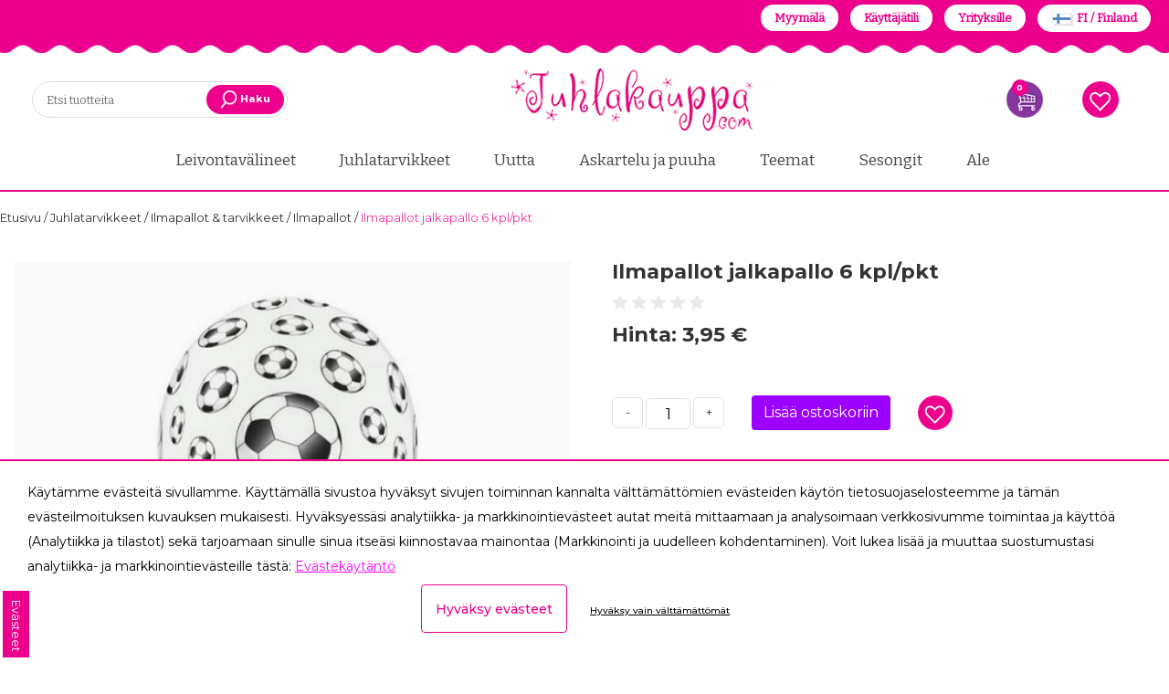

--- FILE ---
content_type: text/html; charset=UTF-8
request_url: https://www.juhlakauppa.com/fi/product/ilmapallot-jalkapallo-6-kpl-pkt/104976
body_size: 72796
content:
<!DOCTYPE html>
<html lang="fi">
    <head>
        <title>
            Ilmapallot jalkapallo 6 kpl/pkt - Juhlakauppa.com        </title>
        <meta content="text/html; charset=utf-8" http-equiv="Content-Type"/>
        <meta content="width=device-width, initial-scale=1.0, maximum-scale=5.0" name="viewport"/>
        <meta content="clkodccoi087y9mrvg1f1hp82ajcxq" data-rh="true" name="facebook-domain-verification"/>
        <script async="" src="https://www.google-analytics.com/plugins/ua/ec.js" type="text/javascript">
        </script>
        <script src="/foxsearch/vue.js"></script>
        <link href="/apple-icon-57x57.png" rel="apple-touch-icon" sizes="57x57"/>
        <link href="/apple-icon-60x60.png" rel="apple-touch-icon" sizes="60x60"/>
        <link href="/apple-icon-72x72.png" rel="apple-touch-icon" sizes="72x72"/>
        <link href="/apple-icon-76x76.png" rel="apple-touch-icon" sizes="76x76"/>
        <link href="/apple-icon-114x114.png" rel="apple-touch-icon" sizes="114x114"/>
        <link href="/apple-icon-120x120.png" rel="apple-touch-icon" sizes="120x120"/>
        <link href="/apple-icon-144x144.png" rel="apple-touch-icon" sizes="144x144"/>
        <link href="/apple-icon-152x152.png" rel="apple-touch-icon" sizes="152x152"/>
        <link href="/apple-icon-180x180.png" rel="apple-touch-icon" sizes="180x180"/>
        <link href="/android-icon-192x192.png" rel="icon" sizes="192x192" type="image/png"/>
        <link href="/favicon-32x32.png" rel="icon" sizes="32x32" type="image/png"/>
        <link href="/favicon-96x96.png" rel="icon" sizes="96x96" type="image/png"/>
        <link href="/favicon-16x16.png" rel="icon" sizes="16x16" type="image/png"/>
        <link href="/manifest.json" rel="manifest"/>
        <meta content="#ffffff" name="msapplication-TileColor"/>
        <meta content="/ms-icon-144x144.png" name="msapplication-TileImage"/>
        <meta content="#ffffff" name="theme-color"/>
                <meta content="fi" name="language"/>
        <meta content="#000000" name="theme-color"/>
        <meta content="LaMsp8wACeIBhpACmpXF9IBpBbzSdMSnlq8xI0rL" name="csrf-token"/>
<link rel="preconnect" href="https://fonts.googleapis.com">
<link rel="preconnect" href="https://fonts.gstatic.com" crossorigin>

<link href="https://fonts.googleapis.com/css2?family=Bitter&family=Montserrat:ital,wght@0,100;0,200;0,300;0,400;0,500;0,600;0,700;0,800;0,900;1,100;1,200;1,300;1,400;1,500;1,600;1,700;1,800;1,900&display=swap" rel="stylesheet">

        <style>
            .kuContainer{width:100%;margin:0 auto;font-family:inherit;font-size:12px;background-color:#fff;-moz-box-sizing:border-box;-webkit-box-sizing:border-box;box-sizing:border-box;padding:10px}.kuProListing{margin-top:20px;margin-bottom:20px}.kuFilters{float:left;width:20%}.kuFilterBox{height:190px;overflow:hidden;margin-bottom:30px}.kuFilterHead{padding:6px;font-size:13px;text-align:left;line-height:1.8;border-bottom:1px solid #c7c8ca;text-transform:uppercase;font-weight:600;color:#414042}.kuShowOpt{text-align:left;padding:3px;padding-left:35px;margin-bottom:20px;margin-top:-15px}.kuHideOpt{text-align:left;padding:3px;padding-left:35px;margin-bottom:20px;margin-top:-15px}.kuHideOpt img,.kuShowOpt img{width:auto!important}.kuHideOpt a,.kuShowOpt a{color:#4d7abf;text-decoration:none}.kuFilterNames ul{margin:0;padding:0;margin-top:10px;margin-left:0!important}.kuFilterNames ul li{list-style:none;text-align:left;width:99%;display:inline-table;margin:0;padding-left:0;margin-left:0!important}.kuFilterNames ul li a{display:block;position:relative;overflow:hidden;margin:0 5px;padding-left:5px;padding-right:5px;font-size:13px;text-decoration:none;cursor:pointer;font-style:normal;color:#414042}.kuFilterNames ul li a:hover{cursor:pointer}.kuFilterNames ul li.kuSelected a{color:#414042}.kuFilterNames ul li a span.kuFilterLabel{float:left;width:86%;margin:0;padding:0;font-weight:400}.kuFilterNames ul li a span.kuFilterTotal{float:right;width:13%;text-align:right}.kuFilterLabel:before{content:'';border:1px solid #c7c8ca;border-radius:50%;margin-right:8px;height:12px;width:12px;display:inline-block;color:#777;margin-top:0;position:relative;-moz-box-sizing:border-box;-webkit-box-sizing:border-box;box-sizing:border-box;transition:background .2s;-webkit-transition:background .2s;-moz-transition:background .2s}.kuFilterNames ul li a:hover span.kuFilterLabel:before{background:#414042;border:1px solid #414042}.kuFilterNames ul li.kuSelected span.kuFilterLabel:before{background:#414042;border:1px solid #414042}.kuMulticheck .kuFilterLabel:before{content:'';border:1px solid #c7c8ca;border-radius:0;margin-right:8px;height:15px;width:15px;color:#777;margin-bottom:-1px;position:relative;-moz-box-sizing:border-box;-webkit-box-sizing:border-box;box-sizing:border-box;-webkit-transition:background .2s;-moz-transition:background .2s;transition:background .2s;-webkit-transition:border-color .2s;-moz-transition:border-color .2s;transition:border-color .2s}.kuMulticheck .kuFilterNames ul li a:hover span.kuFilterLabel:before{background:#fff;border:1px solid #414042}.kuMulticheck .kuFilterNames ul li.kuSelected span.kuFilterLabel:before{background:#fff;border:1px solid #414042}.kuMulticheck .kuFilterNames ul li a:hover span.kuFilterLabel:after{content:'';position:absolute;width:9px;height:5px;background:0 0;top:3px;left:8px;border:2px solid #ccc;border-top:none;border-right:none;-moz-box-sizing:border-box;-webkit-box-sizing:border-box;box-sizing:border-box;-webkit-transform:rotate(-45deg);-moz-transform:rotate(-45deg);-o-transform:rotate(-45deg);-ms-transform:rotate(-45deg);transform:rotate(-45deg)}.kuMulticheck .kuFilterNames ul li.kuSelected span.kuFilterLabel:after{content:'';position:absolute;width:9px;height:5px;background:0 0;top:3px;left:8px;border:2px solid #414042;border-top:none;border-right:none;-moz-box-sizing:border-box;-webkit-box-sizing:border-box;box-sizing:border-box;-webkit-transform:rotate(-45deg);-moz-transform:rotate(-45deg);-o-transform:rotate(-45deg);-ms-transform:rotate(-45deg);transform:rotate(-45deg)}.kuMulticheck .kuFilterNames ul li.kuSelected:hover span.kuFilterLabel:after{-moz-box-sizing:border-box;-webkit-box-sizing:border-box;box-sizing:border-box;border-color:#414042}.kuFilterNames ul li a span.kuFilterCancel{float:right;width:13%;text-align:right}.kuResultList{float:right;width:78%;margin-top:3px}.kuSortHeader{padding-top:0;margin-top:0}.kuResultInfo{border-bottom:1px solid #c7c8ca}.kuTotalResultsTab{float:left;width:40%}.kuTotResults{text-align:left;margin-bottom:10px;line-height:24px;font-weight:700;font-size:14px;float:left;color:#414042}.kuTotalResultsTab .kuTabs{line-height:30px}.kuTotalResultsTab .kuTabs a{padding:8px;cursor:pointer;font-size:12px;margin-right:5px;transition:background .2s;-webkit-transition:background .3s;-moz-transition:background .2s;color:#414042}.kuTotalResultsTab .kuTabs a:hover{border-bottom:3px solid #c7c8ca;text-decoration:none}.kuTotalResultsTab a.kuTabSelected{border-bottom:3px solid #c7c8ca}.kuTotalResultsTab a.kuTabSelected:hover{background:0 0}.kuSortingOpt{padding-top:12px;padding-bottom:12px;width:100%;margin-top:3px}.kuSortby{float:left;width:26%}.kuSortby label{display:inline;color:#414042}.kuSortby select{display:inline;height:auto;min-height:25px;width:120px}.kuView{float:right;width:15%;text-align:right}.kuView .kuGridviewBtn{background:url(https://js.klevu.com/klevu-js-v1/img-1-1/ku-gridview.png) no-repeat 0 0;cursor:pointer}.kuView .kuListviewBtn{background:url(https://js.klevu.com/klevu-js-v1/img-1-1/ku-listview.png) no-repeat 0 0;cursor:pointer}.kuView a{display:inline-block;width:22px;height:22px;margin-left:4px;text-align:center;vertical-align:middle;overflow:hidden;-webkit-transition:background-position .1s ease-in;-moz-transition:background-position .1s ease-in;-o-transition:background-position .1s ease-in;transition:background-position .1s ease-in}.kuView a:hover{background-position:0 -25px;text-decoration:none}.kuView a.kuCurrent{background-position:0 -25px;text-decoration:none}.kuPerPage{float:left;width:25%;margin-left:10px;text-align:left}.kuPerPage label{display:inline;color:#414042}.kuPerPage select{width:auto!important;height:auto;min-height:25px}.kuPagination{width:33%;float:right;margin-left:10px;text-align:right;margin-bottom:5px}.kuPagination a{margin:0;position:relative;display:inline-block;padding-left:4px;padding-right:5px;color:#414042;cursor:pointer;text-decoration:none;border-right:1px solid #c7c8ca;font-size:13px}.kuPagination a:hover{color:#000}.kuPagination a.kuCurrent{background:#fff;-webkit-box-shadow:none;-moz-box-shadow:none;box-shadow:none;font-weight:700}.kuPagination a:last-child{border-right:none}.kuOtherContent .kuPagination{float:right}.kuOtherContent .kuPerPage{margin-left:0;text-align:left}.kuClearLeft{clear:left;line-height:0}.klevu-clearboth-listview{clear:left}.kuDiscountBadge{background:#414042;padding:7px 0 0 0;color:#fff;width:47px;height:40px;border-radius:50%;font-weight:700;position:absolute;text-align:center;-moz-transition:all .5s ease;-webkit-transition:all .5s ease;-o-transition:all .5s ease;transition:all .5s ease}.kuDiscountBadge span{display:block}.kuResults{margin-top:10px}.kuOtherContentView{margin-top:10px}.kuOtherContentView ul li .kuNameDesc{margin-top:0!important}.kuListView{margin-top:10px}.kuListView ul{margin:0;padding:0}.kuListView ul li{position:relative;display:block;width:100%;height:auto;text-align:left;margin-bottom:32px;-moz-box-sizing:border-box;-webkit-box-sizing:border-box;box-sizing:border-box;padding:15px;border:1px solid #eee}.kuListView ul li:hover{box-shadow:0 0 10px rgba(0,0,0,.2);border-color:transparent;transition:box-shadow .4s ease-out;-moz-transition:box-shadow .4s ease-out;-webkit-transition:box-shadow .4s ease-out;-o-transition:box-shadow .4s ease-out}.kuListView .klevuImgWrap{float:left;overflow:hidden;width:15%!important;height:200px!important;text-align:center}.kuListView img{max-width:100%!important;max-height:200px!important;height:auto;width:auto;border:none;outline:0;display:inline-block!important;-webkit-transform:scaleY(1);-moz-transform:scaleY(1);-o-transform:scaleY(1);-ms-transform:scaleY(1);transform:scaleY(1);-webkit-transition:all .5s ease-in-out;-moz-transition:all .5s ease-in-out;-o-transition:all .5s ease-in-out;-ms-transition:all .5s ease-in-out;transition:all .5s ease-in-out;opacity:1}.kuListView ul li:hover img{-webkit-transform:scale(1.1);-moz-transform:scale(1.1);-o-transform:scale(1.1);-ms-transform:scale(1.1);transform:scale(1.1)}.kuListView ul li .kuDiscountBadge{top:10px;left:10px}.kuListView .kuStarsSmall{height:13px;display:inline-block;vertical-align:bottom;background:transparent url(https://js.klevu.com/klevu-js-v1/img-1-1/star-gray.png) top left repeat-x;width:66px;margin-left:5px}.kuListView .kuStarsSmall .kuRating{background:transparent url(https://js.klevu.com/klevu-js-v1/img-1-1/star-yellow.png) top left repeat-x;height:13px}.kuListView ul li .kuNameDesc{float:left;width:52%;margin-left:5px;margin-top:15px}.kuListView ul li .kuName{padding:5px}.kuListView ul li .kuDesc{line-height:20px;padding:5px;font-style:normal;color:#414042}.kuListView ul li .kuName a{font-size:14px;text-decoration:none;font-style:normal;color:#414042}.kuListView ul li .kuName a:hover{text-decoration:underline}.kuListView ul li .kuPrice{float:left;width:15%;margin-top:15px;margin-bottom:5px;padding:5px;text-align:center;color:#414042}.kuListView ul li .kuSalePrice{font-weight:700;font-size:16px;margin-bottom:5px;font-family:inherit}.kuListView ul li .kuOrigPrice{font-size:13px;text-decoration:line-through}.kuGridView{margin-top:10px}.kuGridView ul{margin:0;padding:0;margin-left:0}.kuGridView ul li{display:inline-block;width:23.5%;min-height:365px;vertical-align:top;text-align:center;margin:8px;padding-top:15px;margin-left:0!important;margin-bottom:20px;font-style:normal;position:relative;-moz-box-sizing:border-box;-webkit-box-sizing:border-box;box-sizing:border-box;padding:10px;border:1px solid #eee;border-radius:3px}.kuGridView ul li:hover{box-shadow:0 0 10px rgba(0,0,0,.2);border-color:transparent;transition:box-shadow .4s ease-out;-moz-transition:box-shadow .4s ease-out;-webkit-transition:box-shadow .4s ease-out;-o-transition:box-shadow .4s ease-out}.kuGridView .klevuImgWrap{float:none;overflow:hidden;width:100%!important;height:210px!important;text-align:center;margin:0 auto;position:relative}.kuGridView img{max-width:100%!important;max-height:200px!important;height:auto;width:auto;bottom:-100%;top:-100%;left:0;right:0;margin:auto!important;border:none;outline:0;display:inline-block!important;position:absolute;-webkit-transform:scaleY(1);-moz-transform:scaleY(1);-o-transform:scaleY(1);-ms-transform:scaleY(1);transform:scaleY(1);-webkit-transition:all .5s ease-in-out;-moz-transition:all .5s ease-in-out;-o-transition:all .5s ease-in-out;-ms-transition:all .5s ease-in-out;transition:all .5s ease-in-out;vertical-align:middle;opacity:1}.kuGridView ul li:hover img{-webkit-transform:scale(1.1);-moz-transform:scale(1.1);-o-transform:scale(1.1);-ms-transform:scale(1.1);transform:scale(1.1)}.kuGridView ul li .kuDiscountBadge{top:10px;right:10px}.kuGridView ul li:hover .kuDiscountBadge{width:57px;height:47px;padding-top:10px}.kuGridView .kuNameDesc{float:none;text-align:left;padding-left:10px;margin-top:10px}.kuGridView .kuDesc{display:none}.kuGridView ul li .kuName{margin-bottom:5px}.kuGridView .kuStarsSmall{height:13px;display:inline-block;vertical-align:bottom;background:transparent url(https://js.klevu.com/klevu-js-v1/img-1-1/star-gray.png) top left repeat-x;width:66px}.kuGridView .kuStarsSmall .kuRating{background:transparent url(https://js.klevu.com/klevu-js-v1/img-1-1/star-yellow.png) top left repeat-x;height:13px}.kuAddtocart{-moz-box-sizing:border-box;-webkit-box-sizing:border-box;box-sizing:border-box}.kuAddtocart input[type=text]{display:none;border:1px solid #ddd;outline:0;text-align:right}.kuAddtocart a.kuAddtocartBtn{background:#414042;color:#fff;padding:7px 15px;margin-bottom:0;text-align:center;vertical-align:middle;cursor:pointer;white-space:nowrap;-webkit-user-select:none;-moz-user-select:none;-ms-user-select:none;-o-user-select:none;text-decoration:none;font-size:13px;line-height:19px;text-transform:uppercase}.kuGridView ul li .kuAddtocart{width:95%;margin-bottom:15px;text-align:left;padding-left:10px;position:absolute;bottom:0;visibility:hidden;opacity:0;transition:visibility 0s,opacity .5s linear;-webkit-transition:visibility 0s,opacity .5s linear;-moz-transition:visibility 0s,opacity .5s linear}.kuGridView ul li input[type=text]{width:25%}.kuGridView ul li:hover .kuAddtocart{visibility:visible;opacity:1}.kuListView ul li .kuAddtocart{width:15%;float:left;margin-top:30px;visibility:hidden;opacity:0;transition:visibility 0s,opacity .5s linear;-webkit-transition:visibility 0s,opacity .5s linear;-moz-transition:visibility 0s,opacity .5s linear}.kuListView ul li input[type=text]{width:5%;float:none}.kuListView ul li:hover .kuAddtocart{visibility:visible;opacity:1}.kuGridView ul li .kuName a{font-size:14px;text-decoration:none;color:#414042}.kuGridView ul li .kuName a:hover{text-decoration:underline}.kuGridView ul li .kuPrice{float:none;margin-top:12px;padding-left:10px;text-align:left;color:#414042}.kuGridView ul li .kuSalePrice{font-size:14px;font-weight:700;font-family:inherit;text-align:left;display:inline;margin-right:10px}.priceGreyText{font-size:11px;color:#636363}.kuGridView ul li .kuOrigPrice{font-size:12px;text-decoration:line-through;text-align:left;display:inline}.kuGridView ul li .kuVariants{text-align:left}.kuGridView ul li strong{color:#2980b9}.kuBottomPagi{padding-top:8px;border-top:1px solid #c7c8ca}.kuBottomPagi .kuPerPage{margin-left:0;text-align:left}.kuBottomPagi .kuPagination{width:50%;float:right;margin-top:5px}.kuPagination a{font-style:normal}.kuClearBoth{clear:both}.kuNoRecordFound{text-align:center;margin-top:5%;margin-bottom:5%;color:#414042;font-size:13px;background:#fff;display:none}.kuNoResults-lp{background:#fff;width:100%;margin:30px auto;max-width:850px}.kuNoResults-lp ul{margin:0;padding:0}.kuNoResults-lp-message{font-size:18px;padding:25px 5%;text-align:center}.kuNoResults-lp-relatedProducts{width:95%;margin:30px auto}.kuNoResults-lp-title{text-align:center;text-transform:uppercase;margin-bottom:40px;font-size:18px;display:block}.kuNoResults-lp-relatedProduct-list>li{display:inline-block;margin-right:2%;width:23%;min-height:120px;margin-bottom:25px;-moz-box-sizing:border-box;-webkit-box-sizing:border-box;box-sizing:border-box;vertical-align:top;padding:0;text-align:center}.kuNoResults-lp-relatedProduct-list>li a.kuRelatedProductbox-lp{position:relative;text-decoration:none;color:#000;outline:0;display:block;height:auto;min-height:200px}.kuNoResults-lp-relatedProduct-list>li:hover a{text-decoration:none}.kuNoResults-lp-relatedProduct-list>li:hover{text-decoration:none}.kuNoResults-lp-relatedProduct-list>li:hover .ku-Name{text-decoration:underline}.kuNoResults-lp-relatedProduct-list>li:last-child{margin-right:0}.kuNoResultsImgWrap-lp{float:none;height:180px;margin:0 auto;max-width:180px;overflow:hidden;text-align:center;width:100%}.kuNoResultsImgWrap-lp img{max-width:100%;max-height:180px;-webkit-transition:all .5s ease-in-out;-moz-transition:all .5s ease-in-out;-o-transition:all .5s ease-in-out;-ms-transition:all .5s ease-in-out;transition:all .5s ease-in-out;vertical-align:middle;width:auto;height:auto;border:none;outline:0}.kuRelatedProductbox-lp .kuProduct-desc{font-size:12px;padding:5px 0 0;float:none}.kuRelatedProductbox-lp .kuDiscount-badge{background:#000;padding:3px 8px;color:#fff;font-weight:700;position:absolute;top:0;left:0;display:none}.kuRelatedProductbox-lp .ku-Name{font-size:12px;text-decoration:none;color:#000;line-height:16px;min-height:22px;margin-top:5px;text-align:center}.kuRelatedProductbox-lp .ku-Desc{display:none}.kuRelatedProductbox-lp .kuStarsSmall{height:13px;vertical-align:bottom;background:transparent url(https://js.klevu.com/klevu-js-v1/img-1-1/star-gray.png) top left repeat-x;width:65px;display:none}.kuRelatedProductbox-lp .kuPrice{margin-bottom:5px;margin-top:5px;float:none;padding:0;text-align:center}.kuRelatedProductbox-lp .kuSalePrice{display:inline-block;font-weight:700;font-size:13px;color:#000}.kuRelatedProductbox-lp .kuOrigPrice{display:inline-block;font-size:12px;text-decoration:line-through;color:#555}.kuRelatedProductbox-lp .kuVariants{font-size:12px;text-align:left;color:#777;display:none}.kuRelatedProductbox-lp .kuSalePrice span.klevuPriceGreyText{font-weight:400;font-size:13px!important;margin-bottom:5px;color:#393939!important;display:none}.kuNoResults-lp .kuNoResults-lp-pSearch{text-align:center}.kuNoResults-lp .kuNoResults-lp-pSearch strong{font-weight:600}.kuNoResults-lp .kuNoResults-lp-pSearch>a{font-size:13px;text-transform:capitalize;text-decoration:none;color:#000;display:inline-block}.kuNoResults-lp .kuNoResults-lp-pSearch>a:hover{text-decoration:underline}.kuOrQueryMessage{text-align:center;margin-top:10px;color:#414042;background:#ebebeb;font-size:13px;padding:7px 0!important;margin:10px 15px}.kuOrQueryMessage span{font-weight:600}.kuVariants{font-size:10px;margin-top:2px;color:#414042}#loader{height:400px}#loader img{margin-top:10%;display:inline-block;width:auto!important}.kuOtherContent{display:none}.disableKuFilter{opacity:.3;pointer-events:none}.kuPriceRangeSlider{width:80%;margin:0 auto;margin-top:30px;min-height:50px}.kuPS-target,.kuPS-target *{-webkit-touch-callout:none;-webkit-user-select:none;-ms-touch-action:none;touch-action:none;-ms-user-select:none;-moz-user-select:none;user-select:none;-moz-box-sizing:border-box;box-sizing:border-box}.kuPS-target{position:relative;direction:ltr}.kuPS-base{width:100%;height:100%;position:relative;z-index:1}.kuPS-origin{position:absolute;right:0;top:0;left:0;bottom:0}.kuPS-handle{position:relative;z-index:1}.kuPS-stacking .kuPS-handle{z-index:10}.kuPS-state-tap .kuPS-origin{-webkit-transition:left .3s,top .3s;transition:left .3s,top .3s}.kuPS-base,.kuPS-handle{-webkit-transform:translate3d(0,0,0);transform:translate3d(0,0,0)}.kuPS-horizontal{height:4px}.kuPS-horizontal .kuPS-handle{width:18px;height:18px;left:-9px;top:-7px}.kuPS-vertical{width:18px}.kuPS-vertical .kuPS-handle{width:28px;height:34px;left:-6px;top:-17px}.kuPS-background{background:#c7c8ca}.kuPS-connect{background:#414042;-webkit-transition:background 450ms;transition:background 450ms}.kuPS-origin{border-radius:2px}.kuPS-target{border-radius:4px}.kuPS-draggable{cursor:w-resize}.kuPS-vertical .kuPS-draggable{cursor:n-resize}.kuPS-handle{border:1px solid #414042;border-radius:50%;background:#fff;cursor:pointer}.kuPS-tooltip{display:block;position:absolute;text-align:center;font-size:13px;margin-left:-9px;background-color:#fff}.kuPS-horizontal .kuPS-handle-lower .kuPS-tooltip{bottom:-24px;color:#414042}.kuPS-horizontal .kuPS-handle-upper .kuPS-tooltip{bottom:-24px;color:#414042}.disableKlevuFilter{opacity:.3;pointer-events:none}.kuContainer #ku-search-filter-tags{display:block;color:#222;margin-top:10px;margin-bottom:10px;width:100%;text-align:left;padding-bottom:0;padding-left:0;position:relative}.ku-search-filter-tag{background:#eee;border:0 solid #f8f8f8;margin-right:4px;border-radius:0;font-size:11px;padding:0 5px;color:#222;margin-bottom:4px;display:inline-block;line-height:20px}.ku-search-filter-remove,.ku-search-filter-remove-all{cursor:pointer;font-size:12px;color:#222;text-decoration:none}.ku-search-filter-remove-all a{color:#222;font-size:12px;text-decoration:none;cursor:pointer}.ku-search-filter-remove-all a:hover{color:#333}.kuFilterHead{cursor:pointer}.kuExpand{position:relative!important;transition:all .3s ease}.kuFilterHead.kuExpand::after{-moz-border-bottom-colors:none;-moz-border-left-colors:none;-moz-border-right-colors:none;-moz-border-top-colors:none;border-color:#000;border-image:none;border-style:solid;border-width:0 1px 1px 0;content:"";display:inline-block;padding:4px;position:absolute;right:12px;top:10px;transform:rotate(45deg);transition:all .3s ease 0s}.kuCollapse{position:relative!important;transition:all .3s ease}.kuFilterHead.kuCollapse::after{-moz-border-bottom-colors:none;-moz-border-left-colors:none;-moz-border-right-colors:none;-moz-border-top-colors:none;border-color:#000;border-image:none;border-style:solid;border-width:0 1px 1px 0;content:"";display:inline-block;padding:4px;position:absolute;right:12px;top:16px;transform:rotate(-135deg);transition:all .3s ease}.kuContainer.kuFiltersTop .kuFilterHead.kuCollapse::after{border-width:1px 0 0 1px;position:initial}.kuContainer.kuFiltersTop .kuFilterHead.kuExpand::after{border-width:0 1px 1px 0;position:initial}
        </style>
        <style>
            .kuContainer{width:100%!important}@media  only screen and (max-width:1024px){.kuSortby{width:30%}.kuView{width:30%;text-align:right}.kuPerPage{width:30%;text-align:left;margin-left:10px}.kuPagination{width:50%;margin-top:10px}.kuGridView ul li{width:31%;margin-bottom:50px}.kuListView .klevuImgWrap{width:20%!important}.kuListView ul li .kuNameDesc{width:76%}.kuListView ul li .kuPrice{float:none!important;width:58%;display:table-cell;text-align:left;padding-top:20px;padding-left:10px}.kuListView ul li .kuPrice .kuSalePrice{display:inline!important}.kuListView ul li .kuPrice .kuOrigPrice{display:inline!important}.kuListView ul li .kuAddtocart{width:15%;float:none;margin-top:30px;visibility:visible!important;opacity:1;display:table-cell}.kuGridView ul li .kuAddtocart{visibility:visible;opacity:1}.kuNoResultsImgWrap-lp{height:150px}.kuNoResultsImgWrap-lp img{max-height:150px!important}}@media  only screen and (min-width:641px) and (max-width:768px){.kuResultList{width:74%}.kuGridView ul li{width:31%;margin-bottom:50px}.kuNoResults-lp-relatedProducts{width:98%;margin:30px auto}}@media  only screen and (max-width:640px){.kuFilters{display:none!important}.kuTotResults{float:none;width:100%;text-align:center}.kuResultList{float:none;width:100%;margin-left:0}.kuTotalResultsTab{float:none;width:100%;text-align:center}.kuSortby{width:50%;height:50px}.kuSortHeader{margin:0}.kuView{width:50%;text-align:right;height:50px;display:none}.kuPerPage{width:48%;text-align:right;margin:0 auto;margin-top:0}.kuPagination{width:100%;margin:0 auto;margin-top:10px;text-align:center}.kuGridView ul li{width:31%}.kuBottomPagi .kuPerPage{margin-left:0;text-align:left;margin-bottom:5px;float:left;width:46%}.kuBottomPagi .kuPagination{width:52%;float:right;margin-top:5px;text-align:right}.kuNoResultsImgWrap-lp{height:110px}.kuNoResultsImgWrap-lp img{max-height:110px!important}.kuNoResults-lp-relatedProduct-list>li{width:21%}.kuNoResults-lp-relatedProducts{margin:20px auto;width:100%}.kuNoResults-lp-message{font-size:15px;line-height:1.2em;padding:10px 5%;text-align:center}.kuNoResults-lp-pSearch{margin-bottom:15px;padding-left:5px}.klevuNoResults-lp-title{margin-bottom:15px}.kuNoResults-lp-relatedProduct-list{margin:5px!important}}@media  only screen and (max-width:480px){.kuGridView ul li{width:46%;min-height:390px;margin-bottom:55px}.kuOrQueryMessage{margin:10px 5px}.kuNoResults-lp-relatedProduct-list>li{width:46%;margin:5px 1.5%}}@media  only screen and (max-width:640px){.kuPagination{display:none!important}.kuBottomPagi .kuPagination{display:block!important}.kuBottomPagi .kuPerPage{display:block}.kuSortby{width:100%}.kuSortHeader{text-align:right}.kuPerPage{display:none}.kuTotalResultsTab{text-align:left}.kuTotalResultsTab .kuTabs a{padding:0 8px;display:inline-block}.kuTotalResultsTab .kuTabs a:hover{border-bottom:0 solid #c7c8ca;text-decoration:none;background:#eee}.kuTotalResultsTab a.kuTabSelected{border-bottom:0 solid #c7c8ca;background:#eee;transition:all .3s ease}.kuFilterRefineMobile{border:none;display:block;font-size:13px;font-weight:600;height:32px;line-height:32px;margin:10px 0;padding-right:30px;text-align:center;text-transform:uppercase;color:#383838;background-color:#eee;cursor:pointer}.kuFilterRefineMobile.kuExpand::after{top:10px}.kuFilterRefineMobile.kuCollapse::after{top:14px}.kuFilters{display:block!important;float:none!important;width:100%!important;margin-bottom:20px}.kuFilterBox{margin-bottom:0}.kuFilterRefineMobile .KuFilterLabelTxt{position:relative}.kuFilterRefineMobile.kuExpand .KuFilterLabelTxt::after{-moz-border-bottom-colors:none;-moz-border-left-colors:none;-moz-border-right-colors:none;-moz-border-top-colors:none;border-color:#000;border-image:none;border-style:solid;border-width:0 1px 1px 0;content:"";display:inline-block;padding:3px;position:absolute;right:-18px;top:3px;transform:rotate(45deg);transition:all .3s ease}.kuFilterRefineMobile.kuCollapse .KuFilterLabelTxt::after{-moz-border-bottom-colors:none;-moz-border-left-colors:none;-moz-border-right-colors:none;-moz-border-top-colors:none;border-color:#000;border-image:none;border-style:solid;border-width:0 1px 1px 0;content:"";display:inline-block;padding:3px;position:absolute;right:-18px;top:8px;transform:rotate(-135deg);transition:all .3s ease}.kuContainer #ku-search-filter-tags{display:block!important;color:#222;margin-bottom:10px;width:100%;text-align:left;padding-bottom:8px;padding-left:0;position:relative}.ku-search-filter-tag{background:#eee;border:0 solid #f8f8f8;margin-right:4px;border-radius:0;font-size:11px;padding:0 5px;color:#222;margin-bottom:4px;display:inline-block;line-height:20px}.ku-search-filter-remove,.ku-search-filter-remove-all{cursor:pointer;font-size:12px;color:#222;text-decoration:none}.ku-search-filter-remove-all a{color:#222;font-size:12px;text-decoration:none;cursor:pointer}.ku-search-filter-remove-all a:hover{color:#333}}
        </style>
        
        <style>
            .slick-list,.slick-slider,.slick-track{position:relative;display:block}.slick-loading .slick-slide,.slick-loading .slick-track{visibility:hidden}.slick-slider{box-sizing:border-box;-webkit-user-select:none;-moz-user-select:none;-ms-user-select:none;user-select:none;-webkit-touch-callout:none;-khtml-user-select:none;-ms-touch-action:pan-y;touch-action:pan-y;-webkit-tap-highlight-color:transparent}.slick-list{overflow:hidden;margin:0;padding:0}.slick-list:focus{outline:0}.slick-list.dragging{cursor:pointer;cursor:hand}.slick-slider .slick-list,.slick-slider .slick-track{-webkit-transform:translate3d(0,0,0);-moz-transform:translate3d(0,0,0);-ms-transform:translate3d(0,0,0);-o-transform:translate3d(0,0,0);transform:translate3d(0,0,0)}.slick-track{top:0;left:0}.slick-track:after,.slick-track:before{display:table;content:''}.slick-track:after{clear:both}.slick-slide{display:none;float:left;height:100%;min-height:1px}[dir=rtl] .slick-slide{float:right}.slick-slide img{display:block}.slick-slide.slick-loading img{display:none}.slick-slide.dragging img{pointer-events:none}.slick-initialized .slick-slide{display:block}.slick-vertical .slick-slide{display:block;height:auto;border:1px solid transparent}.slick-arrow.slick-hidden{display:none}
        </style>
        
        <style>
            @charset  'UTF-8';.slick-dots,.slick-next,.slick-prev{position:absolute;display:block;padding:0}.slick-dots li button:before,.slick-next:before,.slick-prev:before{font-family:slick;-webkit-font-smoothing:antialiased;-moz-osx-font-smoothing:grayscale}.slick-loading .slick-list{background:url(/ajax-loader.gif) center center no-repeat #fff}@font-face{font-family:slick;font-weight:400;font-style:normal;src:url(fonts/slick.eot);src:url(fonts/slick.eot?#iefix) format('embedded-opentype'),url(/css/fonts/slick.woff) format('woff'),url(/css/fonts/slick.ttf) format('truetype'),url(/css/fonts/slick.svg#slick) format('svg')}.slick-next,.slick-prev{font-size:0;line-height:0;top:50%;width:20px;height:20px;-webkit-transform:translate(0,-50%);-ms-transform:translate(0,-50%);transform:translate(0,-50%);cursor:pointer;color:transparent;border:none;outline:0;background:0 0}.slick-next:focus,.slick-next:hover,.slick-prev:focus,.slick-prev:hover{color:transparent;outline:0;background:0 0}.slick-next:focus:before,.slick-next:hover:before,.slick-prev:focus:before,.slick-prev:hover:before{opacity:1}.slick-next.slick-disabled:before,.slick-prev.slick-disabled:before{opacity:.25}.slick-next:before,.slick-prev:before{font-size:20px;line-height:1;opacity:.75;color:#fff}.slick-prev{left:-25px}[dir=rtl] .slick-prev{right:-25px;left:auto}.slick-prev:before{content:'←'}.slick-next:before,[dir=rtl] .slick-prev:before{content:'→'}.slick-next{right:-25px}[dir=rtl] .slick-next{right:auto;left:-25px}[dir=rtl] .slick-next:before{content:'←'}.slick-dotted.slick-slider{margin-bottom:30px}.slick-dots{bottom:-25px;width:100%;margin:0;list-style:none;text-align:center}.slick-dots li{position:relative;display:inline-block;width:20px;height:20px;margin:0 5px;padding:0;cursor:pointer}.slick-dots li button{font-size:0;line-height:0;display:block;width:20px;height:20px;padding:5px;cursor:pointer;color:transparent;border:0;outline:0;background:0 0}.slick-dots li button:focus,.slick-dots li button:hover{outline:0}.slick-dots li button:focus:before,.slick-dots li button:hover:before{opacity:1}.slick-dots li button:before{font-size:6px;line-height:20px;position:absolute;top:0;left:0;width:20px;height:20px;content:'•';text-align:center;opacity:.25;color:#000}.slick-dots li.slick-active button:before{opacity:.75;color:#000}
        </style>
        
        <style>
            /*!
 * Bootstrap v4.3.1 (https://getbootstrap.com/)
 * Copyright 2011-2019 The Bootstrap Authors
 * Copyright 2011-2019 Twitter, Inc.
 * Licensed under MIT (https://github.com/twbs/bootstrap/blob/master/LICENSE)
 */:root{--blue:#007bff;--indigo:#6610f2;--purple:#6f42c1;--pink:#e83e8c;--red:#dc3545;--orange:#fd7e14;--yellow:#ffc107;--green:#28a745;--teal:#20c997;--cyan:#17a2b8;--white:#fff;--gray:#6c757d;--gray-dark:#343a40;--primary:#007bff;--secondary:#6c757d;--success:#28a745;--info:#17a2b8;--warning:#ffc107;--danger:#dc3545;--light:#f8f9fa;--dark:#343a40;--breakpoint-xs:0;--breakpoint-sm:576px;--breakpoint-md:768px;--breakpoint-lg:992px;--breakpoint-xl:1200px;--font-family-sans-serif:-apple-system,BlinkMacSystemFont,"Segoe UI",Roboto,"Helvetica Neue",Arial,"Noto Sans",sans-serif,"Apple Color Emoji","Segoe UI Emoji","Segoe UI Symbol","Noto Color Emoji";--font-family-monospace:SFMono-Regular,Menlo,Monaco,Consolas,"Liberation Mono","Courier New",monospace}*,::after,::before{box-sizing:border-box}html{font-family:sans-serif;line-height:1.15;-webkit-text-size-adjust:100%;-webkit-tap-highlight-color:transparent}article,aside,figcaption,figure,footer,header,hgroup,main,nav,section{display:block}body{margin:0;font-family:-apple-system,BlinkMacSystemFont,"Segoe UI",Roboto,"Helvetica Neue",Arial,"Noto Sans",sans-serif,"Apple Color Emoji","Segoe UI Emoji","Segoe UI Symbol","Noto Color Emoji";font-size:1rem;font-weight:400;line-height:1.5;color:#212529;text-align:left;background-color:#fff}[tabindex="-1"]:focus{outline:0!important}hr{box-sizing:content-box;height:0;overflow:visible}h1,h2,h3,h4,h5,h6{margin-top:0;margin-bottom:.5rem}p{margin-top:0;margin-bottom:1rem}abbr[data-original-title],abbr[title]{text-decoration:underline;-webkit-text-decoration:underline dotted;text-decoration:underline dotted;cursor:help;border-bottom:0;-webkit-text-decoration-skip-ink:none;text-decoration-skip-ink:none}address{margin-bottom:1rem;font-style:normal;line-height:inherit}dl,ol,ul{margin-top:0;margin-bottom:1rem}ol ol,ol ul,ul ol,ul ul{margin-bottom:0}dt{font-weight:700}dd{margin-bottom:.5rem;margin-left:0}blockquote{margin:0 0 1rem}b,strong{font-weight:bolder}small{font-size:80%}sub,sup{position:relative;font-size:75%;line-height:0;vertical-align:baseline}sub{bottom:-.25em}sup{top:-.5em}a{color:#007bff;text-decoration:none;background-color:transparent}a:hover{color:#0056b3;text-decoration:underline}a:not([href]):not([tabindex]){color:inherit;text-decoration:none}a:not([href]):not([tabindex]):focus,a:not([href]):not([tabindex]):hover{color:inherit;text-decoration:none}a:not([href]):not([tabindex]):focus{outline:0}code,kbd,pre,samp{font-family:SFMono-Regular,Menlo,Monaco,Consolas,"Liberation Mono","Courier New",monospace;font-size:1em}pre{margin-top:0;margin-bottom:1rem;overflow:auto}figure{margin:0 0 1rem}img{vertical-align:middle;border-style:none}svg{overflow:hidden;vertical-align:middle}table{border-collapse:collapse}caption{padding-top:.75rem;padding-bottom:.75rem;color:#6c757d;text-align:left;caption-side:bottom}th{text-align:inherit}label{display:inline-block;margin-bottom:.5rem}button{border-radius:0}button:focus{outline:1px dotted;outline:5px auto -webkit-focus-ring-color}button,input,optgroup,select,textarea{margin:0;font-family:inherit;font-size:inherit;line-height:inherit}button,input{overflow:visible}button,select{text-transform:none}select{word-wrap:normal}[type=button],[type=reset],[type=submit],button{-webkit-appearance:button}[type=button]:not(:disabled),[type=reset]:not(:disabled),[type=submit]:not(:disabled),button:not(:disabled){cursor:pointer}[type=button]::-moz-focus-inner,[type=reset]::-moz-focus-inner,[type=submit]::-moz-focus-inner,button::-moz-focus-inner{padding:0;border-style:none}input[type=checkbox],input[type=radio]{box-sizing:border-box;padding:0}input[type=date],input[type=datetime-local],input[type=month],input[type=time]{-webkit-appearance:listbox}textarea{overflow:auto;resize:vertical}fieldset{min-width:0;padding:0;margin:0;border:0}legend{display:block;width:100%;max-width:100%;padding:0;margin-bottom:.5rem;font-size:1.5rem;line-height:inherit;color:inherit;white-space:normal}progress{vertical-align:baseline}[type=number]::-webkit-inner-spin-button,[type=number]::-webkit-outer-spin-button{height:auto}[type=search]{outline-offset:-2px;-webkit-appearance:none}[type=search]::-webkit-search-decoration{-webkit-appearance:none}::-webkit-file-upload-button{font:inherit;-webkit-appearance:button}output{display:inline-block}summary{display:list-item;cursor:pointer}template{display:none}[hidden]{display:none!important}.h1,.h2,.h3,.h4,.h5,.h6,h1,h2,h3,h4,h5,h6{margin-bottom:.5rem;font-weight:500;line-height:1.2}.h1,h1{font-size:2.5rem}.h2,h2{font-size:2rem}.h3,h3{font-size:1.75rem}.h4,h4{font-size:1.5rem}.h5,h5{font-size:1.25rem}.h6,h6{font-size:1rem}.lead{font-size:1.25rem;font-weight:300}.display-1{font-size:6rem;font-weight:300;line-height:1.2}.display-2{font-size:5.5rem;font-weight:300;line-height:1.2}.display-3{font-size:4.5rem;font-weight:300;line-height:1.2}.display-4{font-size:3.5rem;font-weight:300;line-height:1.2}hr{margin-top:1rem;margin-bottom:1rem;border:0;border-top:1px solid rgba(0,0,0,.1)}.small,small{font-size:80%;font-weight:400}.mark,mark{padding:.2em;background-color:#fcf8e3}.list-unstyled{padding-left:0;list-style:none}.list-inline{padding-left:0;list-style:none}.list-inline-item{display:inline-block}.list-inline-item:not(:last-child){margin-right:.5rem}.initialism{font-size:90%;text-transform:uppercase}.blockquote{margin-bottom:1rem;font-size:1.25rem}.blockquote-footer{display:block;font-size:80%;color:#6c757d}.blockquote-footer::before{content:"\2014\00A0"}.img-fluid{max-width:100%;height:auto}.img-thumbnail{padding:.25rem;background-color:#fff;border:1px solid #dee2e6;border-radius:.25rem;max-width:100%;height:auto}.figure{display:inline-block}.figure-img{margin-bottom:.5rem;line-height:1}.figure-caption{font-size:90%;color:#6c757d}code{font-size:87.5%;color:#e83e8c;word-break:break-word}a>code{color:inherit}kbd{padding:.2rem .4rem;font-size:87.5%;color:#fff;background-color:#212529;border-radius:.2rem}kbd kbd{padding:0;font-size:100%;font-weight:700}pre{display:block;font-size:87.5%;color:#212529}pre code{font-size:inherit;color:inherit;word-break:normal}.pre-scrollable{max-height:340px;overflow-y:scroll}.container{width:100%;padding-right:15px;padding-left:15px;margin-right:auto;margin-left:auto}@media (min-width:576px){.container{max-width:540px}}@media (min-width:768px){.container{max-width:720px}}@media (min-width:992px){.container{max-width:960px}}@media (min-width:1200px){.container{max-width:1140px}}.container-fluid{width:100%;padding-right:15px;padding-left:15px;margin-right:auto;margin-left:auto}.row{display:-ms-flexbox;display:flex;-ms-flex-wrap:wrap;flex-wrap:wrap;margin-right:-15px;margin-left:-15px}.no-gutters{margin-right:0;margin-left:0}.no-gutters>.col,.no-gutters>[class*=col-]{padding-right:0;padding-left:0}.col,.col-1,.col-10,.col-11,.col-12,.col-2,.col-3,.col-4,.col-5,.col-6,.col-7,.col-8,.col-9,.col-auto,.col-lg,.col-lg-1,.col-lg-10,.col-lg-11,.col-lg-12,.col-lg-2,.col-lg-3,.col-lg-4,.col-lg-5,.col-lg-6,.col-lg-7,.col-lg-8,.col-lg-9,.col-lg-auto,.col-md,.col-md-1,.col-md-10,.col-md-11,.col-md-12,.col-md-2,.col-md-3,.col-md-4,.col-md-5,.col-md-6,.col-md-7,.col-md-8,.col-md-9,.col-md-auto,.col-sm,.col-sm-1,.col-sm-10,.col-sm-11,.col-sm-12,.col-sm-2,.col-sm-3,.col-sm-4,.col-sm-5,.col-sm-6,.col-sm-7,.col-sm-8,.col-sm-9,.col-sm-auto,.col-xl,.col-xl-1,.col-xl-10,.col-xl-11,.col-xl-12,.col-xl-2,.col-xl-3,.col-xl-4,.col-xl-5,.col-xl-6,.col-xl-7,.col-xl-8,.col-xl-9,.col-xl-auto{position:relative;width:100%;padding-right:15px;padding-left:15px}.col{-ms-flex-preferred-size:0;flex-basis:0;-ms-flex-positive:1;flex-grow:1;max-width:100%}.col-auto{-ms-flex:0 0 auto;flex:0 0 auto;width:auto;max-width:100%}.col-1{-ms-flex:0 0 8.333333%;flex:0 0 8.333333%;max-width:8.333333%}.col-2{-ms-flex:0 0 16.666667%;flex:0 0 16.666667%;max-width:16.666667%}.col-3{-ms-flex:0 0 25%;flex:0 0 25%;max-width:25%}.col-4{-ms-flex:0 0 33.333333%;flex:0 0 33.333333%;max-width:33.333333%}.col-5{-ms-flex:0 0 41.666667%;flex:0 0 41.666667%;max-width:41.666667%}.col-6{-ms-flex:0 0 50%;flex:0 0 50%;max-width:50%}.col-7{-ms-flex:0 0 58.333333%;flex:0 0 58.333333%;max-width:58.333333%}.col-8{-ms-flex:0 0 66.666667%;flex:0 0 66.666667%;max-width:66.666667%}.col-9{-ms-flex:0 0 75%;flex:0 0 75%;max-width:75%}.col-10{-ms-flex:0 0 83.333333%;flex:0 0 83.333333%;max-width:83.333333%}.col-11{-ms-flex:0 0 91.666667%;flex:0 0 91.666667%;max-width:91.666667%}.col-12{-ms-flex:0 0 100%;flex:0 0 100%;max-width:100%}.order-first{-ms-flex-order:-1;order:-1}.order-last{-ms-flex-order:13;order:13}.order-0{-ms-flex-order:0;order:0}.order-1{-ms-flex-order:1;order:1}.order-2{-ms-flex-order:2;order:2}.order-3{-ms-flex-order:3;order:3}.order-4{-ms-flex-order:4;order:4}.order-5{-ms-flex-order:5;order:5}.order-6{-ms-flex-order:6;order:6}.order-7{-ms-flex-order:7;order:7}.order-8{-ms-flex-order:8;order:8}.order-9{-ms-flex-order:9;order:9}.order-10{-ms-flex-order:10;order:10}.order-11{-ms-flex-order:11;order:11}.order-12{-ms-flex-order:12;order:12}.offset-1{margin-left:8.333333%}.offset-2{margin-left:16.666667%}.offset-3{margin-left:25%}.offset-4{margin-left:33.333333%}.offset-5{margin-left:41.666667%}.offset-6{margin-left:50%}.offset-7{margin-left:58.333333%}.offset-8{margin-left:66.666667%}.offset-9{margin-left:75%}.offset-10{margin-left:83.333333%}.offset-11{margin-left:91.666667%}@media (min-width:576px){.col-sm{-ms-flex-preferred-size:0;flex-basis:0;-ms-flex-positive:1;flex-grow:1;max-width:100%}.col-sm-auto{-ms-flex:0 0 auto;flex:0 0 auto;width:auto;max-width:100%}.col-sm-1{-ms-flex:0 0 8.333333%;flex:0 0 8.333333%;max-width:8.333333%}.col-sm-2{-ms-flex:0 0 16.666667%;flex:0 0 16.666667%;max-width:16.666667%}.col-sm-3{-ms-flex:0 0 25%;flex:0 0 25%;max-width:25%}.col-sm-4{-ms-flex:0 0 33.333333%;flex:0 0 33.333333%;max-width:33.333333%}.col-sm-5{-ms-flex:0 0 41.666667%;flex:0 0 41.666667%;max-width:41.666667%}.col-sm-6{-ms-flex:0 0 50%;flex:0 0 50%;max-width:50%}.col-sm-7{-ms-flex:0 0 58.333333%;flex:0 0 58.333333%;max-width:58.333333%}.col-sm-8{-ms-flex:0 0 66.666667%;flex:0 0 66.666667%;max-width:66.666667%}.col-sm-9{-ms-flex:0 0 75%;flex:0 0 75%;max-width:75%}.col-sm-10{-ms-flex:0 0 83.333333%;flex:0 0 83.333333%;max-width:83.333333%}.col-sm-11{-ms-flex:0 0 91.666667%;flex:0 0 91.666667%;max-width:91.666667%}.col-sm-12{-ms-flex:0 0 100%;flex:0 0 100%;max-width:100%}.order-sm-first{-ms-flex-order:-1;order:-1}.order-sm-last{-ms-flex-order:13;order:13}.order-sm-0{-ms-flex-order:0;order:0}.order-sm-1{-ms-flex-order:1;order:1}.order-sm-2{-ms-flex-order:2;order:2}.order-sm-3{-ms-flex-order:3;order:3}.order-sm-4{-ms-flex-order:4;order:4}.order-sm-5{-ms-flex-order:5;order:5}.order-sm-6{-ms-flex-order:6;order:6}.order-sm-7{-ms-flex-order:7;order:7}.order-sm-8{-ms-flex-order:8;order:8}.order-sm-9{-ms-flex-order:9;order:9}.order-sm-10{-ms-flex-order:10;order:10}.order-sm-11{-ms-flex-order:11;order:11}.order-sm-12{-ms-flex-order:12;order:12}.offset-sm-0{margin-left:0}.offset-sm-1{margin-left:8.333333%}.offset-sm-2{margin-left:16.666667%}.offset-sm-3{margin-left:25%}.offset-sm-4{margin-left:33.333333%}.offset-sm-5{margin-left:41.666667%}.offset-sm-6{margin-left:50%}.offset-sm-7{margin-left:58.333333%}.offset-sm-8{margin-left:66.666667%}.offset-sm-9{margin-left:75%}.offset-sm-10{margin-left:83.333333%}.offset-sm-11{margin-left:91.666667%}}@media (min-width:768px){.col-md{-ms-flex-preferred-size:0;flex-basis:0;-ms-flex-positive:1;flex-grow:1;max-width:100%}.col-md-auto{-ms-flex:0 0 auto;flex:0 0 auto;width:auto;max-width:100%}.col-md-1{-ms-flex:0 0 8.333333%;flex:0 0 8.333333%;max-width:8.333333%}.col-md-2{-ms-flex:0 0 16.666667%;flex:0 0 16.666667%;max-width:16.666667%}.col-md-3{-ms-flex:0 0 25%;flex:0 0 25%;max-width:25%}.col-md-4{-ms-flex:0 0 33.333333%;flex:0 0 33.333333%;max-width:33.333333%}.col-md-5{-ms-flex:0 0 41.666667%;flex:0 0 41.666667%;max-width:41.666667%}.col-md-6{-ms-flex:0 0 50%;flex:0 0 50%;max-width:50%}.col-md-7{-ms-flex:0 0 58.333333%;flex:0 0 58.333333%;max-width:58.333333%}.col-md-8{-ms-flex:0 0 66.666667%;flex:0 0 66.666667%;max-width:66.666667%}.col-md-9{-ms-flex:0 0 75%;flex:0 0 75%;max-width:75%}.col-md-10{-ms-flex:0 0 83.333333%;flex:0 0 83.333333%;max-width:83.333333%}.col-md-11{-ms-flex:0 0 91.666667%;flex:0 0 91.666667%;max-width:91.666667%}.col-md-12{-ms-flex:0 0 100%;flex:0 0 100%;max-width:100%}.order-md-first{-ms-flex-order:-1;order:-1}.order-md-last{-ms-flex-order:13;order:13}.order-md-0{-ms-flex-order:0;order:0}.order-md-1{-ms-flex-order:1;order:1}.order-md-2{-ms-flex-order:2;order:2}.order-md-3{-ms-flex-order:3;order:3}.order-md-4{-ms-flex-order:4;order:4}.order-md-5{-ms-flex-order:5;order:5}.order-md-6{-ms-flex-order:6;order:6}.order-md-7{-ms-flex-order:7;order:7}.order-md-8{-ms-flex-order:8;order:8}.order-md-9{-ms-flex-order:9;order:9}.order-md-10{-ms-flex-order:10;order:10}.order-md-11{-ms-flex-order:11;order:11}.order-md-12{-ms-flex-order:12;order:12}.offset-md-0{margin-left:0}.offset-md-1{margin-left:8.333333%}.offset-md-2{margin-left:16.666667%}.offset-md-3{margin-left:25%}.offset-md-4{margin-left:33.333333%}.offset-md-5{margin-left:41.666667%}.offset-md-6{margin-left:50%}.offset-md-7{margin-left:58.333333%}.offset-md-8{margin-left:66.666667%}.offset-md-9{margin-left:75%}.offset-md-10{margin-left:83.333333%}.offset-md-11{margin-left:91.666667%}}@media (min-width:992px){.col-lg{-ms-flex-preferred-size:0;flex-basis:0;-ms-flex-positive:1;flex-grow:1;max-width:100%}.col-lg-auto{-ms-flex:0 0 auto;flex:0 0 auto;width:auto;max-width:100%}.col-lg-1{-ms-flex:0 0 8.333333%;flex:0 0 8.333333%;max-width:8.333333%}.col-lg-2{-ms-flex:0 0 16.666667%;flex:0 0 16.666667%;max-width:16.666667%}.col-lg-3{-ms-flex:0 0 25%;flex:0 0 25%;max-width:25%}.col-lg-4{-ms-flex:0 0 33.333333%;flex:0 0 33.333333%;max-width:33.333333%}.col-lg-5{-ms-flex:0 0 41.666667%;flex:0 0 41.666667%;max-width:41.666667%}.col-lg-6{-ms-flex:0 0 50%;flex:0 0 50%;max-width:50%}.col-lg-7{-ms-flex:0 0 58.333333%;flex:0 0 58.333333%;max-width:58.333333%}.col-lg-8{-ms-flex:0 0 66.666667%;flex:0 0 66.666667%;max-width:66.666667%}.col-lg-9{-ms-flex:0 0 75%;flex:0 0 75%;max-width:75%}.col-lg-10{-ms-flex:0 0 83.333333%;flex:0 0 83.333333%;max-width:83.333333%}.col-lg-11{-ms-flex:0 0 91.666667%;flex:0 0 91.666667%;max-width:91.666667%}.col-lg-12{-ms-flex:0 0 100%;flex:0 0 100%;max-width:100%}.order-lg-first{-ms-flex-order:-1;order:-1}.order-lg-last{-ms-flex-order:13;order:13}.order-lg-0{-ms-flex-order:0;order:0}.order-lg-1{-ms-flex-order:1;order:1}.order-lg-2{-ms-flex-order:2;order:2}.order-lg-3{-ms-flex-order:3;order:3}.order-lg-4{-ms-flex-order:4;order:4}.order-lg-5{-ms-flex-order:5;order:5}.order-lg-6{-ms-flex-order:6;order:6}.order-lg-7{-ms-flex-order:7;order:7}.order-lg-8{-ms-flex-order:8;order:8}.order-lg-9{-ms-flex-order:9;order:9}.order-lg-10{-ms-flex-order:10;order:10}.order-lg-11{-ms-flex-order:11;order:11}.order-lg-12{-ms-flex-order:12;order:12}.offset-lg-0{margin-left:0}.offset-lg-1{margin-left:8.333333%}.offset-lg-2{margin-left:16.666667%}.offset-lg-3{margin-left:25%}.offset-lg-4{margin-left:33.333333%}.offset-lg-5{margin-left:41.666667%}.offset-lg-6{margin-left:50%}.offset-lg-7{margin-left:58.333333%}.offset-lg-8{margin-left:66.666667%}.offset-lg-9{margin-left:75%}.offset-lg-10{margin-left:83.333333%}.offset-lg-11{margin-left:91.666667%}}@media (min-width:1200px){.col-xl{-ms-flex-preferred-size:0;flex-basis:0;-ms-flex-positive:1;flex-grow:1;max-width:100%}.col-xl-auto{-ms-flex:0 0 auto;flex:0 0 auto;width:auto;max-width:100%}.col-xl-1{-ms-flex:0 0 8.333333%;flex:0 0 8.333333%;max-width:8.333333%}.col-xl-2{-ms-flex:0 0 16.666667%;flex:0 0 16.666667%;max-width:16.666667%}.col-xl-3{-ms-flex:0 0 25%;flex:0 0 25%;max-width:25%}.col-xl-4{-ms-flex:0 0 33.333333%;flex:0 0 33.333333%;max-width:33.333333%}.col-xl-5{-ms-flex:0 0 41.666667%;flex:0 0 41.666667%;max-width:41.666667%}.col-xl-6{-ms-flex:0 0 50%;flex:0 0 50%;max-width:50%}.col-xl-7{-ms-flex:0 0 58.333333%;flex:0 0 58.333333%;max-width:58.333333%}.col-xl-8{-ms-flex:0 0 66.666667%;flex:0 0 66.666667%;max-width:66.666667%}.col-xl-9{-ms-flex:0 0 75%;flex:0 0 75%;max-width:75%}.col-xl-10{-ms-flex:0 0 83.333333%;flex:0 0 83.333333%;max-width:83.333333%}.col-xl-11{-ms-flex:0 0 91.666667%;flex:0 0 91.666667%;max-width:91.666667%}.col-xl-12{-ms-flex:0 0 100%;flex:0 0 100%;max-width:100%}.order-xl-first{-ms-flex-order:-1;order:-1}.order-xl-last{-ms-flex-order:13;order:13}.order-xl-0{-ms-flex-order:0;order:0}.order-xl-1{-ms-flex-order:1;order:1}.order-xl-2{-ms-flex-order:2;order:2}.order-xl-3{-ms-flex-order:3;order:3}.order-xl-4{-ms-flex-order:4;order:4}.order-xl-5{-ms-flex-order:5;order:5}.order-xl-6{-ms-flex-order:6;order:6}.order-xl-7{-ms-flex-order:7;order:7}.order-xl-8{-ms-flex-order:8;order:8}.order-xl-9{-ms-flex-order:9;order:9}.order-xl-10{-ms-flex-order:10;order:10}.order-xl-11{-ms-flex-order:11;order:11}.order-xl-12{-ms-flex-order:12;order:12}.offset-xl-0{margin-left:0}.offset-xl-1{margin-left:8.333333%}.offset-xl-2{margin-left:16.666667%}.offset-xl-3{margin-left:25%}.offset-xl-4{margin-left:33.333333%}.offset-xl-5{margin-left:41.666667%}.offset-xl-6{margin-left:50%}.offset-xl-7{margin-left:58.333333%}.offset-xl-8{margin-left:66.666667%}.offset-xl-9{margin-left:75%}.offset-xl-10{margin-left:83.333333%}.offset-xl-11{margin-left:91.666667%}}.table{width:100%;margin-bottom:1rem;color:#212529}.table td,.table th{padding:.75rem;vertical-align:top;border-top:1px solid #dee2e6}.table thead th{vertical-align:bottom;border-bottom:2px solid #dee2e6}.table tbody+tbody{border-top:2px solid #dee2e6}.table-sm td,.table-sm th{padding:.3rem}.table-bordered{border:1px solid #dee2e6}.table-bordered td,.table-bordered th{border:1px solid #dee2e6}.table-bordered thead td,.table-bordered thead th{border-bottom-width:2px}.table-borderless tbody+tbody,.table-borderless td,.table-borderless th,.table-borderless thead th{border:0}.table-striped tbody tr:nth-of-type(odd){background-color:rgba(0,0,0,.05)}.table-hover tbody tr:hover{color:#212529;background-color:rgba(0,0,0,.075)}.table-primary,.table-primary>td,.table-primary>th{background-color:#b8daff}.table-primary tbody+tbody,.table-primary td,.table-primary th,.table-primary thead th{border-color:#7abaff}.table-hover .table-primary:hover{background-color:#9fcdff}.table-hover .table-primary:hover>td,.table-hover .table-primary:hover>th{background-color:#9fcdff}.table-secondary,.table-secondary>td,.table-secondary>th{background-color:#d6d8db}.table-secondary tbody+tbody,.table-secondary td,.table-secondary th,.table-secondary thead th{border-color:#b3b7bb}.table-hover .table-secondary:hover{background-color:#c8cbcf}.table-hover .table-secondary:hover>td,.table-hover .table-secondary:hover>th{background-color:#c8cbcf}.table-success,.table-success>td,.table-success>th{background-color:#c3e6cb}.table-success tbody+tbody,.table-success td,.table-success th,.table-success thead th{border-color:#8fd19e}.table-hover .table-success:hover{background-color:#b1dfbb}.table-hover .table-success:hover>td,.table-hover .table-success:hover>th{background-color:#b1dfbb}.table-info,.table-info>td,.table-info>th{background-color:#bee5eb}.table-info tbody+tbody,.table-info td,.table-info th,.table-info thead th{border-color:#86cfda}.table-hover .table-info:hover{background-color:#abdde5}.table-hover .table-info:hover>td,.table-hover .table-info:hover>th{background-color:#abdde5}.table-warning,.table-warning>td,.table-warning>th{background-color:#ffeeba}.table-warning tbody+tbody,.table-warning td,.table-warning th,.table-warning thead th{border-color:#ffdf7e}.table-hover .table-warning:hover{background-color:#ffe8a1}.table-hover .table-warning:hover>td,.table-hover .table-warning:hover>th{background-color:#ffe8a1}.table-danger,.table-danger>td,.table-danger>th{background-color:#f5c6cb}.table-danger tbody+tbody,.table-danger td,.table-danger th,.table-danger thead th{border-color:#ed969e}.table-hover .table-danger:hover{background-color:#f1b0b7}.table-hover .table-danger:hover>td,.table-hover .table-danger:hover>th{background-color:#f1b0b7}.table-light,.table-light>td,.table-light>th{background-color:#fdfdfe}.table-light tbody+tbody,.table-light td,.table-light th,.table-light thead th{border-color:#fbfcfc}.table-hover .table-light:hover{background-color:#ececf6}.table-hover .table-light:hover>td,.table-hover .table-light:hover>th{background-color:#ececf6}.table-dark,.table-dark>td,.table-dark>th{background-color:#c6c8ca}.table-dark tbody+tbody,.table-dark td,.table-dark th,.table-dark thead th{border-color:#95999c}.table-hover .table-dark:hover{background-color:#b9bbbe}.table-hover .table-dark:hover>td,.table-hover .table-dark:hover>th{background-color:#b9bbbe}.table-active,.table-active>td,.table-active>th{background-color:rgba(0,0,0,.075)}.table-hover .table-active:hover{background-color:rgba(0,0,0,.075)}.table-hover .table-active:hover>td,.table-hover .table-active:hover>th{background-color:rgba(0,0,0,.075)}.table .thead-dark th{color:#fff;background-color:#343a40;border-color:#454d55}.table .thead-light th{color:#495057;background-color:#e9ecef;border-color:#dee2e6}.table-dark{color:#fff;background-color:#343a40}.table-dark td,.table-dark th,.table-dark thead th{border-color:#454d55}.table-dark.table-bordered{border:0}.table-dark.table-striped tbody tr:nth-of-type(odd){background-color:rgba(255,255,255,.05)}.table-dark.table-hover tbody tr:hover{color:#fff;background-color:rgba(255,255,255,.075)}@media (max-width:575.98px){.table-responsive-sm{display:block;width:100%;overflow-x:auto;-webkit-overflow-scrolling:touch}.table-responsive-sm>.table-bordered{border:0}}@media (max-width:767.98px){.table-responsive-md{display:block;width:100%;overflow-x:auto;-webkit-overflow-scrolling:touch}.table-responsive-md>.table-bordered{border:0}}@media (max-width:991.98px){.table-responsive-lg{display:block;width:100%;overflow-x:auto;-webkit-overflow-scrolling:touch}.table-responsive-lg>.table-bordered{border:0}}@media (max-width:1199.98px){.table-responsive-xl{display:block;width:100%;overflow-x:auto;-webkit-overflow-scrolling:touch}.table-responsive-xl>.table-bordered{border:0}}.table-responsive{display:block;width:100%;overflow-x:auto;-webkit-overflow-scrolling:touch}.table-responsive>.table-bordered{border:0}.form-control{display:block;width:100%;height:calc(1.5em + .75rem + 2px);padding:.375rem .75rem;font-size:1rem;font-weight:400;line-height:1.5;color:#495057;background-color:#fff;background-clip:padding-box;border:1px solid #ced4da;border-radius:.25rem;transition:border-color .15s ease-in-out,box-shadow .15s ease-in-out}@media (prefers-reduced-motion:reduce){.form-control{transition:none}}.form-control::-ms-expand{background-color:transparent;border:0}.form-control:focus{color:#495057;background-color:#fff;border-color:#80bdff;outline:0;box-shadow:0 0 0 .2rem rgba(0,123,255,.25)}.form-control::-webkit-input-placeholder{color:#6c757d;opacity:1}.form-control::-moz-placeholder{color:#6c757d;opacity:1}.form-control:-ms-input-placeholder{color:#6c757d;opacity:1}.form-control::-ms-input-placeholder{color:#6c757d;opacity:1}.form-control::placeholder{color:#6c757d;opacity:1}.form-control:disabled,.form-control[readonly]{background-color:#e9ecef;opacity:1}select.form-control:focus::-ms-value{color:#495057;background-color:#fff}.form-control-file,.form-control-range{display:block;width:100%}.col-form-label{padding-top:calc(.375rem + 1px);padding-bottom:calc(.375rem + 1px);margin-bottom:0;font-size:inherit;line-height:1.5}.col-form-label-lg{padding-top:calc(.5rem + 1px);padding-bottom:calc(.5rem + 1px);font-size:1.25rem;line-height:1.5}.col-form-label-sm{padding-top:calc(.25rem + 1px);padding-bottom:calc(.25rem + 1px);font-size:.875rem;line-height:1.5}.form-control-plaintext{display:block;width:100%;padding-top:.375rem;padding-bottom:.375rem;margin-bottom:0;line-height:1.5;color:#212529;background-color:transparent;border:solid transparent;border-width:1px 0}.form-control-plaintext.form-control-lg,.form-control-plaintext.form-control-sm{padding-right:0;padding-left:0}.form-control-sm{height:calc(1.5em + .5rem + 2px);padding:.25rem .5rem;font-size:.875rem;line-height:1.5;border-radius:.2rem}.form-control-lg{height:calc(1.5em + 1rem + 2px);padding:.5rem 1rem;font-size:1.25rem;line-height:1.5;border-radius:.3rem}select.form-control[multiple],select.form-control[size]{height:auto}textarea.form-control{height:auto}.form-group{margin-bottom:1rem}.form-text{display:block;margin-top:.25rem}.form-row{display:-ms-flexbox;display:flex;-ms-flex-wrap:wrap;flex-wrap:wrap;margin-right:-5px;margin-left:-5px}.form-row>.col,.form-row>[class*=col-]{padding-right:5px;padding-left:5px}.form-check{position:relative;display:block;padding-left:1.25rem}.form-check-input{position:absolute;margin-top:.3rem;margin-left:-1.25rem}.form-check-input:disabled~.form-check-label{color:#6c757d}.form-check-label{margin-bottom:0}.form-check-inline{display:-ms-inline-flexbox;display:inline-flex;-ms-flex-align:center;align-items:center;padding-left:0;margin-right:.75rem}.form-check-inline .form-check-input{position:static;margin-top:0;margin-right:.3125rem;margin-left:0}.valid-feedback{display:none;width:100%;margin-top:.25rem;font-size:80%;color:#28a745}.valid-tooltip{position:absolute;top:100%;z-index:5;display:none;max-width:100%;padding:.25rem .5rem;margin-top:.1rem;font-size:.875rem;line-height:1.5;color:#fff;background-color:rgba(40,167,69,.9);border-radius:.25rem}.form-control.is-valid,.was-validated .form-control:valid{border-color:#28a745;padding-right:calc(1.5em + .75rem);background-image:url("data:image/svg+xml,%3csvg xmlns='http://www.w3.org/2000/svg' viewBox='0 0 8 8'%3e%3cpath fill='%2328a745' d='M2.3 6.73L.6 4.53c-.4-1.04.46-1.4 1.1-.8l1.1 1.4 3.4-3.8c.6-.63 1.6-.27 1.2.7l-4 4.6c-.43.5-.8.4-1.1.1z'/%3e%3c/svg%3e");background-repeat:no-repeat;background-position:center right calc(.375em + .1875rem);background-size:calc(.75em + .375rem) calc(.75em + .375rem)}.form-control.is-valid:focus,.was-validated .form-control:valid:focus{border-color:#28a745;box-shadow:0 0 0 .2rem rgba(40,167,69,.25)}.form-control.is-valid~.valid-feedback,.form-control.is-valid~.valid-tooltip,.was-validated .form-control:valid~.valid-feedback,.was-validated .form-control:valid~.valid-tooltip{display:block}.was-validated textarea.form-control:valid,textarea.form-control.is-valid{padding-right:calc(1.5em + .75rem);background-position:top calc(.375em + .1875rem) right calc(.375em + .1875rem)}.custom-select.is-valid,.was-validated .custom-select:valid{border-color:#28a745;padding-right:calc((1em + .75rem) * 3 / 4 + 1.75rem);background:url("data:image/svg+xml,%3csvg xmlns='http://www.w3.org/2000/svg' viewBox='0 0 4 5'%3e%3cpath fill='%23343a40' d='M2 0L0 2h4zm0 5L0 3h4z'/%3e%3c/svg%3e") no-repeat right .75rem center/8px 10px,url("data:image/svg+xml,%3csvg xmlns='http://www.w3.org/2000/svg' viewBox='0 0 8 8'%3e%3cpath fill='%2328a745' d='M2.3 6.73L.6 4.53c-.4-1.04.46-1.4 1.1-.8l1.1 1.4 3.4-3.8c.6-.63 1.6-.27 1.2.7l-4 4.6c-.43.5-.8.4-1.1.1z'/%3e%3c/svg%3e") #fff no-repeat center right 1.75rem/calc(.75em + .375rem) calc(.75em + .375rem)}.custom-select.is-valid:focus,.was-validated .custom-select:valid:focus{border-color:#28a745;box-shadow:0 0 0 .2rem rgba(40,167,69,.25)}.custom-select.is-valid~.valid-feedback,.custom-select.is-valid~.valid-tooltip,.was-validated .custom-select:valid~.valid-feedback,.was-validated .custom-select:valid~.valid-tooltip{display:block}.form-control-file.is-valid~.valid-feedback,.form-control-file.is-valid~.valid-tooltip,.was-validated .form-control-file:valid~.valid-feedback,.was-validated .form-control-file:valid~.valid-tooltip{display:block}.form-check-input.is-valid~.form-check-label,.was-validated .form-check-input:valid~.form-check-label{color:#28a745}.form-check-input.is-valid~.valid-feedback,.form-check-input.is-valid~.valid-tooltip,.was-validated .form-check-input:valid~.valid-feedback,.was-validated .form-check-input:valid~.valid-tooltip{display:block}.custom-control-input.is-valid~.custom-control-label,.was-validated .custom-control-input:valid~.custom-control-label{color:#28a745}.custom-control-input.is-valid~.custom-control-label::before,.was-validated .custom-control-input:valid~.custom-control-label::before{border-color:#28a745}.custom-control-input.is-valid~.valid-feedback,.custom-control-input.is-valid~.valid-tooltip,.was-validated .custom-control-input:valid~.valid-feedback,.was-validated .custom-control-input:valid~.valid-tooltip{display:block}.custom-control-input.is-valid:checked~.custom-control-label::before,.was-validated .custom-control-input:valid:checked~.custom-control-label::before{border-color:#34ce57;background-color:#34ce57}.custom-control-input.is-valid:focus~.custom-control-label::before,.was-validated .custom-control-input:valid:focus~.custom-control-label::before{box-shadow:0 0 0 .2rem rgba(40,167,69,.25)}.custom-control-input.is-valid:focus:not(:checked)~.custom-control-label::before,.was-validated .custom-control-input:valid:focus:not(:checked)~.custom-control-label::before{border-color:#28a745}.custom-file-input.is-valid~.custom-file-label,.was-validated .custom-file-input:valid~.custom-file-label{border-color:#28a745}.custom-file-input.is-valid~.valid-feedback,.custom-file-input.is-valid~.valid-tooltip,.was-validated .custom-file-input:valid~.valid-feedback,.was-validated .custom-file-input:valid~.valid-tooltip{display:block}.custom-file-input.is-valid:focus~.custom-file-label,.was-validated .custom-file-input:valid:focus~.custom-file-label{border-color:#28a745;box-shadow:0 0 0 .2rem rgba(40,167,69,.25)}.invalid-feedback{display:none;width:100%;margin-top:.25rem;font-size:80%;color:#dc3545}.invalid-tooltip{position:absolute;top:100%;z-index:5;display:none;max-width:100%;padding:.25rem .5rem;margin-top:.1rem;font-size:.875rem;line-height:1.5;color:#fff;background-color:rgba(220,53,69,.9);border-radius:.25rem}.form-control.is-invalid,.was-validated .form-control:invalid{border-color:#dc3545;padding-right:calc(1.5em + .75rem);background-image:url("data:image/svg+xml,%3csvg xmlns='http://www.w3.org/2000/svg' fill='%23dc3545' viewBox='-2 -2 7 7'%3e%3cpath stroke='%23dc3545' d='M0 0l3 3m0-3L0 3'/%3e%3ccircle r='.5'/%3e%3ccircle cx='3' r='.5'/%3e%3ccircle cy='3' r='.5'/%3e%3ccircle cx='3' cy='3' r='.5'/%3e%3c/svg%3E");background-repeat:no-repeat;background-position:center right calc(.375em + .1875rem);background-size:calc(.75em + .375rem) calc(.75em + .375rem)}.form-control.is-invalid:focus,.was-validated .form-control:invalid:focus{border-color:#dc3545;box-shadow:0 0 0 .2rem rgba(220,53,69,.25)}.form-control.is-invalid~.invalid-feedback,.form-control.is-invalid~.invalid-tooltip,.was-validated .form-control:invalid~.invalid-feedback,.was-validated .form-control:invalid~.invalid-tooltip{display:block}.was-validated textarea.form-control:invalid,textarea.form-control.is-invalid{padding-right:calc(1.5em + .75rem);background-position:top calc(.375em + .1875rem) right calc(.375em + .1875rem)}.custom-select.is-invalid,.was-validated .custom-select:invalid{border-color:#dc3545;padding-right:calc((1em + .75rem) * 3 / 4 + 1.75rem);background:url("data:image/svg+xml,%3csvg xmlns='http://www.w3.org/2000/svg' viewBox='0 0 4 5'%3e%3cpath fill='%23343a40' d='M2 0L0 2h4zm0 5L0 3h4z'/%3e%3c/svg%3e") no-repeat right .75rem center/8px 10px,url("data:image/svg+xml,%3csvg xmlns='http://www.w3.org/2000/svg' fill='%23dc3545' viewBox='-2 -2 7 7'%3e%3cpath stroke='%23dc3545' d='M0 0l3 3m0-3L0 3'/%3e%3ccircle r='.5'/%3e%3ccircle cx='3' r='.5'/%3e%3ccircle cy='3' r='.5'/%3e%3ccircle cx='3' cy='3' r='.5'/%3e%3c/svg%3E") #fff no-repeat center right 1.75rem/calc(.75em + .375rem) calc(.75em + .375rem)}.custom-select.is-invalid:focus,.was-validated .custom-select:invalid:focus{border-color:#dc3545;box-shadow:0 0 0 .2rem rgba(220,53,69,.25)}.custom-select.is-invalid~.invalid-feedback,.custom-select.is-invalid~.invalid-tooltip,.was-validated .custom-select:invalid~.invalid-feedback,.was-validated .custom-select:invalid~.invalid-tooltip{display:block}.form-control-file.is-invalid~.invalid-feedback,.form-control-file.is-invalid~.invalid-tooltip,.was-validated .form-control-file:invalid~.invalid-feedback,.was-validated .form-control-file:invalid~.invalid-tooltip{display:block}.form-check-input.is-invalid~.form-check-label,.was-validated .form-check-input:invalid~.form-check-label{color:#dc3545}.form-check-input.is-invalid~.invalid-feedback,.form-check-input.is-invalid~.invalid-tooltip,.was-validated .form-check-input:invalid~.invalid-feedback,.was-validated .form-check-input:invalid~.invalid-tooltip{display:block}.custom-control-input.is-invalid~.custom-control-label,.was-validated .custom-control-input:invalid~.custom-control-label{color:#dc3545}.custom-control-input.is-invalid~.custom-control-label::before,.was-validated .custom-control-input:invalid~.custom-control-label::before{border-color:#dc3545}.custom-control-input.is-invalid~.invalid-feedback,.custom-control-input.is-invalid~.invalid-tooltip,.was-validated .custom-control-input:invalid~.invalid-feedback,.was-validated .custom-control-input:invalid~.invalid-tooltip{display:block}.custom-control-input.is-invalid:checked~.custom-control-label::before,.was-validated .custom-control-input:invalid:checked~.custom-control-label::before{border-color:#e4606d;background-color:#e4606d}.custom-control-input.is-invalid:focus~.custom-control-label::before,.was-validated .custom-control-input:invalid:focus~.custom-control-label::before{box-shadow:0 0 0 .2rem rgba(220,53,69,.25)}.custom-control-input.is-invalid:focus:not(:checked)~.custom-control-label::before,.was-validated .custom-control-input:invalid:focus:not(:checked)~.custom-control-label::before{border-color:#dc3545}.custom-file-input.is-invalid~.custom-file-label,.was-validated .custom-file-input:invalid~.custom-file-label{border-color:#dc3545}.custom-file-input.is-invalid~.invalid-feedback,.custom-file-input.is-invalid~.invalid-tooltip,.was-validated .custom-file-input:invalid~.invalid-feedback,.was-validated .custom-file-input:invalid~.invalid-tooltip{display:block}.custom-file-input.is-invalid:focus~.custom-file-label,.was-validated .custom-file-input:invalid:focus~.custom-file-label{border-color:#dc3545;box-shadow:0 0 0 .2rem rgba(220,53,69,.25)}.form-inline{display:-ms-flexbox;display:flex;-ms-flex-flow:row wrap;flex-flow:row wrap;-ms-flex-align:center;align-items:center}.form-inline .form-check{width:100%}@media (min-width:576px){.form-inline label{display:-ms-flexbox;display:flex;-ms-flex-align:center;align-items:center;-ms-flex-pack:center;justify-content:center;margin-bottom:0}.form-inline .form-group{display:-ms-flexbox;display:flex;-ms-flex:0 0 auto;flex:0 0 auto;-ms-flex-flow:row wrap;flex-flow:row wrap;-ms-flex-align:center;align-items:center;margin-bottom:0}.form-inline .form-control{display:inline-block;width:auto;vertical-align:middle}.form-inline .form-control-plaintext{display:inline-block}.form-inline .custom-select,.form-inline .input-group{width:auto}.form-inline .form-check{display:-ms-flexbox;display:flex;-ms-flex-align:center;align-items:center;-ms-flex-pack:center;justify-content:center;width:auto;padding-left:0}.form-inline .form-check-input{position:relative;-ms-flex-negative:0;flex-shrink:0;margin-top:0;margin-right:.25rem;margin-left:0}.form-inline .custom-control{-ms-flex-align:center;align-items:center;-ms-flex-pack:center;justify-content:center}.form-inline .custom-control-label{margin-bottom:0}}.btn{display:inline-block;font-weight:400;color:#212529;text-align:center;vertical-align:middle;-webkit-user-select:none;-moz-user-select:none;-ms-user-select:none;user-select:none;background-color:transparent;border:1px solid transparent;padding:.375rem .75rem;font-size:1rem;line-height:1.5;border-radius:.25rem;transition:color .15s ease-in-out,background-color .15s ease-in-out,border-color .15s ease-in-out,box-shadow .15s ease-in-out}@media (prefers-reduced-motion:reduce){.btn{transition:none}}.btn:hover{color:#212529;text-decoration:none}.btn.focus,.btn:focus{outline:0;box-shadow:0 0 0 .2rem rgba(0,123,255,.25)}.btn.disabled,.btn:disabled{opacity:.65}a.btn.disabled,fieldset:disabled a.btn{pointer-events:none}.btn-primary{color:#fff;background-color:#007bff;border-color:#007bff}.btn-primary:hover{color:#fff;background-color:#0069d9;border-color:#0062cc}.btn-primary.focus,.btn-primary:focus{box-shadow:0 0 0 .2rem rgba(38,143,255,.5)}.btn-primary.disabled,.btn-primary:disabled{color:#fff;background-color:#007bff;border-color:#007bff}.btn-primary:not(:disabled):not(.disabled).active,.btn-primary:not(:disabled):not(.disabled):active,.show>.btn-primary.dropdown-toggle{color:#fff;background-color:#0062cc;border-color:#005cbf}.btn-primary:not(:disabled):not(.disabled).active:focus,.btn-primary:not(:disabled):not(.disabled):active:focus,.show>.btn-primary.dropdown-toggle:focus{box-shadow:0 0 0 .2rem rgba(38,143,255,.5)}.btn-secondary{color:#fff;background-color:#6c757d;border-color:#6c757d}.btn-secondary:hover{color:#fff;background-color:#5a6268;border-color:#545b62}.btn-secondary.focus,.btn-secondary:focus{box-shadow:0 0 0 .2rem rgba(130,138,145,.5)}.btn-secondary.disabled,.btn-secondary:disabled{color:#fff;background-color:#6c757d;border-color:#6c757d}.btn-secondary:not(:disabled):not(.disabled).active,.btn-secondary:not(:disabled):not(.disabled):active,.show>.btn-secondary.dropdown-toggle{color:#fff;background-color:#545b62;border-color:#4e555b}.btn-secondary:not(:disabled):not(.disabled).active:focus,.btn-secondary:not(:disabled):not(.disabled):active:focus,.show>.btn-secondary.dropdown-toggle:focus{box-shadow:0 0 0 .2rem rgba(130,138,145,.5)}.btn-success{color:#fff;background-color:#28a745;border-color:#28a745}.btn-success:hover{color:#fff;background-color:#218838;border-color:#1e7e34}.btn-success.focus,.btn-success:focus{box-shadow:0 0 0 .2rem rgba(72,180,97,.5)}.btn-success.disabled,.btn-success:disabled{color:#fff;background-color:#28a745;border-color:#28a745}.btn-success:not(:disabled):not(.disabled).active,.btn-success:not(:disabled):not(.disabled):active,.show>.btn-success.dropdown-toggle{color:#fff;background-color:#1e7e34;border-color:#1c7430}.btn-success:not(:disabled):not(.disabled).active:focus,.btn-success:not(:disabled):not(.disabled):active:focus,.show>.btn-success.dropdown-toggle:focus{box-shadow:0 0 0 .2rem rgba(72,180,97,.5)}.btn-info{color:#fff;background-color:#17a2b8;border-color:#17a2b8}.btn-info:hover{color:#fff;background-color:#138496;border-color:#117a8b}.btn-info.focus,.btn-info:focus{box-shadow:0 0 0 .2rem rgba(58,176,195,.5)}.btn-info.disabled,.btn-info:disabled{color:#fff;background-color:#17a2b8;border-color:#17a2b8}.btn-info:not(:disabled):not(.disabled).active,.btn-info:not(:disabled):not(.disabled):active,.show>.btn-info.dropdown-toggle{color:#fff;background-color:#117a8b;border-color:#10707f}.btn-info:not(:disabled):not(.disabled).active:focus,.btn-info:not(:disabled):not(.disabled):active:focus,.show>.btn-info.dropdown-toggle:focus{box-shadow:0 0 0 .2rem rgba(58,176,195,.5)}.btn-warning{color:#212529;background-color:#ffc107;border-color:#ffc107}.btn-warning:hover{color:#212529;background-color:#e0a800;border-color:#d39e00}.btn-warning.focus,.btn-warning:focus{box-shadow:0 0 0 .2rem rgba(222,170,12,.5)}.btn-warning.disabled,.btn-warning:disabled{color:#212529;background-color:#ffc107;border-color:#ffc107}.btn-warning:not(:disabled):not(.disabled).active,.btn-warning:not(:disabled):not(.disabled):active,.show>.btn-warning.dropdown-toggle{color:#212529;background-color:#d39e00;border-color:#c69500}.btn-warning:not(:disabled):not(.disabled).active:focus,.btn-warning:not(:disabled):not(.disabled):active:focus,.show>.btn-warning.dropdown-toggle:focus{box-shadow:0 0 0 .2rem rgba(222,170,12,.5)}.btn-danger{color:#fff;background-color:#dc3545;border-color:#dc3545}.btn-danger:hover{color:#fff;background-color:#c82333;border-color:#bd2130}.btn-danger.focus,.btn-danger:focus{box-shadow:0 0 0 .2rem rgba(225,83,97,.5)}.btn-danger.disabled,.btn-danger:disabled{color:#fff;background-color:#dc3545;border-color:#dc3545}.btn-danger:not(:disabled):not(.disabled).active,.btn-danger:not(:disabled):not(.disabled):active,.show>.btn-danger.dropdown-toggle{color:#fff;background-color:#bd2130;border-color:#b21f2d}.btn-danger:not(:disabled):not(.disabled).active:focus,.btn-danger:not(:disabled):not(.disabled):active:focus,.show>.btn-danger.dropdown-toggle:focus{box-shadow:0 0 0 .2rem rgba(225,83,97,.5)}.btn-light{color:#212529;background-color:#f8f9fa;border-color:#f8f9fa}.btn-light:hover{color:#212529;background-color:#e2e6ea;border-color:#dae0e5}.btn-light.focus,.btn-light:focus{box-shadow:0 0 0 .2rem rgba(216,217,219,.5)}.btn-light.disabled,.btn-light:disabled{color:#212529;background-color:#f8f9fa;border-color:#f8f9fa}.btn-light:not(:disabled):not(.disabled).active,.btn-light:not(:disabled):not(.disabled):active,.show>.btn-light.dropdown-toggle{color:#212529;background-color:#dae0e5;border-color:#d3d9df}.btn-light:not(:disabled):not(.disabled).active:focus,.btn-light:not(:disabled):not(.disabled):active:focus,.show>.btn-light.dropdown-toggle:focus{box-shadow:0 0 0 .2rem rgba(216,217,219,.5)}.btn-dark{color:#fff;background-color:#343a40;border-color:#343a40}.btn-dark:hover{color:#fff;background-color:#23272b;border-color:#1d2124}.btn-dark.focus,.btn-dark:focus{box-shadow:0 0 0 .2rem rgba(82,88,93,.5)}.btn-dark.disabled,.btn-dark:disabled{color:#fff;background-color:#343a40;border-color:#343a40}.btn-dark:not(:disabled):not(.disabled).active,.btn-dark:not(:disabled):not(.disabled):active,.show>.btn-dark.dropdown-toggle{color:#fff;background-color:#1d2124;border-color:#171a1d}.btn-dark:not(:disabled):not(.disabled).active:focus,.btn-dark:not(:disabled):not(.disabled):active:focus,.show>.btn-dark.dropdown-toggle:focus{box-shadow:0 0 0 .2rem rgba(82,88,93,.5)}.btn-outline-primary{color:#007bff;border-color:#007bff}.btn-outline-primary:hover{color:#fff;background-color:#007bff;border-color:#007bff}.btn-outline-primary.focus,.btn-outline-primary:focus{box-shadow:0 0 0 .2rem rgba(0,123,255,.5)}.btn-outline-primary.disabled,.btn-outline-primary:disabled{color:#007bff;background-color:transparent}.btn-outline-primary:not(:disabled):not(.disabled).active,.btn-outline-primary:not(:disabled):not(.disabled):active,.show>.btn-outline-primary.dropdown-toggle{color:#fff;background-color:#007bff;border-color:#007bff}.btn-outline-primary:not(:disabled):not(.disabled).active:focus,.btn-outline-primary:not(:disabled):not(.disabled):active:focus,.show>.btn-outline-primary.dropdown-toggle:focus{box-shadow:0 0 0 .2rem rgba(0,123,255,.5)}.btn-outline-secondary{color:#6c757d;border-color:#6c757d}.btn-outline-secondary:hover{color:#fff;background-color:#6c757d;border-color:#6c757d}.btn-outline-secondary.focus,.btn-outline-secondary:focus{box-shadow:0 0 0 .2rem rgba(108,117,125,.5)}.btn-outline-secondary.disabled,.btn-outline-secondary:disabled{color:#6c757d;background-color:transparent}.btn-outline-secondary:not(:disabled):not(.disabled).active,.btn-outline-secondary:not(:disabled):not(.disabled):active,.show>.btn-outline-secondary.dropdown-toggle{color:#fff;background-color:#6c757d;border-color:#6c757d}.btn-outline-secondary:not(:disabled):not(.disabled).active:focus,.btn-outline-secondary:not(:disabled):not(.disabled):active:focus,.show>.btn-outline-secondary.dropdown-toggle:focus{box-shadow:0 0 0 .2rem rgba(108,117,125,.5)}.btn-outline-success{color:#28a745;border-color:#28a745}.btn-outline-success:hover{color:#fff;background-color:#28a745;border-color:#28a745}.btn-outline-success.focus,.btn-outline-success:focus{box-shadow:0 0 0 .2rem rgba(40,167,69,.5)}.btn-outline-success.disabled,.btn-outline-success:disabled{color:#28a745;background-color:transparent}.btn-outline-success:not(:disabled):not(.disabled).active,.btn-outline-success:not(:disabled):not(.disabled):active,.show>.btn-outline-success.dropdown-toggle{color:#fff;background-color:#28a745;border-color:#28a745}.btn-outline-success:not(:disabled):not(.disabled).active:focus,.btn-outline-success:not(:disabled):not(.disabled):active:focus,.show>.btn-outline-success.dropdown-toggle:focus{box-shadow:0 0 0 .2rem rgba(40,167,69,.5)}.btn-outline-info{color:#17a2b8;border-color:#17a2b8}.btn-outline-info:hover{color:#fff;background-color:#17a2b8;border-color:#17a2b8}.btn-outline-info.focus,.btn-outline-info:focus{box-shadow:0 0 0 .2rem rgba(23,162,184,.5)}.btn-outline-info.disabled,.btn-outline-info:disabled{color:#17a2b8;background-color:transparent}.btn-outline-info:not(:disabled):not(.disabled).active,.btn-outline-info:not(:disabled):not(.disabled):active,.show>.btn-outline-info.dropdown-toggle{color:#fff;background-color:#17a2b8;border-color:#17a2b8}.btn-outline-info:not(:disabled):not(.disabled).active:focus,.btn-outline-info:not(:disabled):not(.disabled):active:focus,.show>.btn-outline-info.dropdown-toggle:focus{box-shadow:0 0 0 .2rem rgba(23,162,184,.5)}.btn-outline-warning{color:#ffc107;border-color:#ffc107}.btn-outline-warning:hover{color:#212529;background-color:#ffc107;border-color:#ffc107}.btn-outline-warning.focus,.btn-outline-warning:focus{box-shadow:0 0 0 .2rem rgba(255,193,7,.5)}.btn-outline-warning.disabled,.btn-outline-warning:disabled{color:#ffc107;background-color:transparent}.btn-outline-warning:not(:disabled):not(.disabled).active,.btn-outline-warning:not(:disabled):not(.disabled):active,.show>.btn-outline-warning.dropdown-toggle{color:#212529;background-color:#ffc107;border-color:#ffc107}.btn-outline-warning:not(:disabled):not(.disabled).active:focus,.btn-outline-warning:not(:disabled):not(.disabled):active:focus,.show>.btn-outline-warning.dropdown-toggle:focus{box-shadow:0 0 0 .2rem rgba(255,193,7,.5)}.btn-outline-danger{color:#dc3545;border-color:#dc3545}.btn-outline-danger:hover{color:#fff;background-color:#dc3545;border-color:#dc3545}.btn-outline-danger.focus,.btn-outline-danger:focus{box-shadow:0 0 0 .2rem rgba(220,53,69,.5)}.btn-outline-danger.disabled,.btn-outline-danger:disabled{color:#dc3545;background-color:transparent}.btn-outline-danger:not(:disabled):not(.disabled).active,.btn-outline-danger:not(:disabled):not(.disabled):active,.show>.btn-outline-danger.dropdown-toggle{color:#fff;background-color:#dc3545;border-color:#dc3545}.btn-outline-danger:not(:disabled):not(.disabled).active:focus,.btn-outline-danger:not(:disabled):not(.disabled):active:focus,.show>.btn-outline-danger.dropdown-toggle:focus{box-shadow:0 0 0 .2rem rgba(220,53,69,.5)}.btn-outline-light{color:#f8f9fa;border-color:#f8f9fa}.btn-outline-light:hover{color:#212529;background-color:#f8f9fa;border-color:#f8f9fa}.btn-outline-light.focus,.btn-outline-light:focus{box-shadow:0 0 0 .2rem rgba(248,249,250,.5)}.btn-outline-light.disabled,.btn-outline-light:disabled{color:#f8f9fa;background-color:transparent}.btn-outline-light:not(:disabled):not(.disabled).active,.btn-outline-light:not(:disabled):not(.disabled):active,.show>.btn-outline-light.dropdown-toggle{color:#212529;background-color:#f8f9fa;border-color:#f8f9fa}.btn-outline-light:not(:disabled):not(.disabled).active:focus,.btn-outline-light:not(:disabled):not(.disabled):active:focus,.show>.btn-outline-light.dropdown-toggle:focus{box-shadow:0 0 0 .2rem rgba(248,249,250,.5)}.btn-outline-dark{color:#343a40;border-color:#343a40}.btn-outline-dark:hover{color:#fff;background-color:#343a40;border-color:#343a40}.btn-outline-dark.focus,.btn-outline-dark:focus{box-shadow:0 0 0 .2rem rgba(52,58,64,.5)}.btn-outline-dark.disabled,.btn-outline-dark:disabled{color:#343a40;background-color:transparent}.btn-outline-dark:not(:disabled):not(.disabled).active,.btn-outline-dark:not(:disabled):not(.disabled):active,.show>.btn-outline-dark.dropdown-toggle{color:#fff;background-color:#343a40;border-color:#343a40}.btn-outline-dark:not(:disabled):not(.disabled).active:focus,.btn-outline-dark:not(:disabled):not(.disabled):active:focus,.show>.btn-outline-dark.dropdown-toggle:focus{box-shadow:0 0 0 .2rem rgba(52,58,64,.5)}.btn-link{font-weight:400;color:#007bff;text-decoration:none}.btn-link:hover{color:#0056b3;text-decoration:underline}.btn-link.focus,.btn-link:focus{text-decoration:underline;box-shadow:none}.btn-link.disabled,.btn-link:disabled{color:#6c757d;pointer-events:none}.btn-group-lg>.btn,.btn-lg{padding:.5rem 1rem;font-size:1.25rem;line-height:1.5;border-radius:.3rem}.btn-group-sm>.btn,.btn-sm{padding:.25rem .5rem;font-size:.875rem;line-height:1.5;border-radius:.2rem}.btn-block{display:block;width:100%}.btn-block+.btn-block{margin-top:.5rem}input[type=button].btn-block,input[type=reset].btn-block,input[type=submit].btn-block{width:100%}.fade{transition:opacity .15s linear}@media (prefers-reduced-motion:reduce){.fade{transition:none}}.fade:not(.show){opacity:0}.collapse:not(.show){display:none}.collapsing{position:relative;height:0;overflow:hidden;transition:height .35s ease}@media (prefers-reduced-motion:reduce){.collapsing{transition:none}}.dropdown,.dropleft,.dropright,.dropup{position:relative}.dropdown-toggle{white-space:nowrap}.dropdown-toggle::after{display:inline-block;margin-left:.255em;vertical-align:.255em;content:"";border-top:.3em solid;border-right:.3em solid transparent;border-bottom:0;border-left:.3em solid transparent}.dropdown-toggle:empty::after{margin-left:0}.dropdown-menu{position:absolute;top:100%;left:0;z-index:1000;display:none;float:left;min-width:10rem;padding:.5rem 0;margin:.125rem 0 0;font-size:1rem;color:#212529;text-align:left;list-style:none;background-color:#fff;background-clip:padding-box;border:1px solid rgba(0,0,0,.15);border-radius:.25rem}.dropdown-menu-left{right:auto;left:0}.dropdown-menu-right{right:0;left:auto}@media (min-width:576px){.dropdown-menu-sm-left{right:auto;left:0}.dropdown-menu-sm-right{right:0;left:auto}}@media (min-width:768px){.dropdown-menu-md-left{right:auto;left:0}.dropdown-menu-md-right{right:0;left:auto}}@media (min-width:992px){.dropdown-menu-lg-left{right:auto;left:0}.dropdown-menu-lg-right{right:0;left:auto}}@media (min-width:1200px){.dropdown-menu-xl-left{right:auto;left:0}.dropdown-menu-xl-right{right:0;left:auto}}.dropup .dropdown-menu{top:auto;bottom:100%;margin-top:0;margin-bottom:.125rem}.dropup .dropdown-toggle::after{display:inline-block;margin-left:.255em;vertical-align:.255em;content:"";border-top:0;border-right:.3em solid transparent;border-bottom:.3em solid;border-left:.3em solid transparent}.dropup .dropdown-toggle:empty::after{margin-left:0}.dropright .dropdown-menu{top:0;right:auto;left:100%;margin-top:0;margin-left:.125rem}.dropright .dropdown-toggle::after{display:inline-block;margin-left:.255em;vertical-align:.255em;content:"";border-top:.3em solid transparent;border-right:0;border-bottom:.3em solid transparent;border-left:.3em solid}.dropright .dropdown-toggle:empty::after{margin-left:0}.dropright .dropdown-toggle::after{vertical-align:0}.dropleft .dropdown-menu{top:0;right:100%;left:auto;margin-top:0;margin-right:.125rem}.dropleft .dropdown-toggle::after{display:inline-block;margin-left:.255em;vertical-align:.255em;content:""}.dropleft .dropdown-toggle::after{display:none}.dropleft .dropdown-toggle::before{display:inline-block;margin-right:.255em;vertical-align:.255em;content:"";border-top:.3em solid transparent;border-right:.3em solid;border-bottom:.3em solid transparent}.dropleft .dropdown-toggle:empty::after{margin-left:0}.dropleft .dropdown-toggle::before{vertical-align:0}.dropdown-menu[x-placement^=bottom],.dropdown-menu[x-placement^=left],.dropdown-menu[x-placement^=right],.dropdown-menu[x-placement^=top]{right:auto;bottom:auto}.dropdown-divider{height:0;margin:.5rem 0;overflow:hidden;border-top:1px solid #e9ecef}.dropdown-item{display:block;width:100%;padding:.25rem 1.5rem;clear:both;font-weight:400;color:#212529;text-align:inherit;white-space:nowrap;background-color:transparent;border:0}.dropdown-item:focus,.dropdown-item:hover{color:#16181b;text-decoration:none;background-color:#f8f9fa}.dropdown-item.active,.dropdown-item:active{color:#fff;text-decoration:none;background-color:#007bff}.dropdown-item.disabled,.dropdown-item:disabled{color:#6c757d;pointer-events:none;background-color:transparent}.dropdown-menu.show{display:block}.dropdown-header{display:block;padding:.5rem 1.5rem;margin-bottom:0;font-size:.875rem;color:#6c757d;white-space:nowrap}.dropdown-item-text{display:block;padding:.25rem 1.5rem;color:#212529}.btn-group,.btn-group-vertical{position:relative;display:-ms-inline-flexbox;display:inline-flex;vertical-align:middle}.btn-group-vertical>.btn,.btn-group>.btn{position:relative;-ms-flex:1 1 auto;flex:1 1 auto}.btn-group-vertical>.btn:hover,.btn-group>.btn:hover{z-index:1}.btn-group-vertical>.btn.active,.btn-group-vertical>.btn:active,.btn-group-vertical>.btn:focus,.btn-group>.btn.active,.btn-group>.btn:active,.btn-group>.btn:focus{z-index:1}.btn-toolbar{display:-ms-flexbox;display:flex;-ms-flex-wrap:wrap;flex-wrap:wrap;-ms-flex-pack:start;justify-content:flex-start}.btn-toolbar .input-group{width:auto}.btn-group>.btn-group:not(:first-child),.btn-group>.btn:not(:first-child){margin-left:-1px}.btn-group>.btn-group:not(:last-child)>.btn,.btn-group>.btn:not(:last-child):not(.dropdown-toggle){border-top-right-radius:0;border-bottom-right-radius:0}.btn-group>.btn-group:not(:first-child)>.btn,.btn-group>.btn:not(:first-child){border-top-left-radius:0;border-bottom-left-radius:0}.dropdown-toggle-split{padding-right:.5625rem;padding-left:.5625rem}.dropdown-toggle-split::after,.dropright .dropdown-toggle-split::after,.dropup .dropdown-toggle-split::after{margin-left:0}.dropleft .dropdown-toggle-split::before{margin-right:0}.btn-group-sm>.btn+.dropdown-toggle-split,.btn-sm+.dropdown-toggle-split{padding-right:.375rem;padding-left:.375rem}.btn-group-lg>.btn+.dropdown-toggle-split,.btn-lg+.dropdown-toggle-split{padding-right:.75rem;padding-left:.75rem}.btn-group-vertical{-ms-flex-direction:column;flex-direction:column;-ms-flex-align:start;align-items:flex-start;-ms-flex-pack:center;justify-content:center}.btn-group-vertical>.btn,.btn-group-vertical>.btn-group{width:100%}.btn-group-vertical>.btn-group:not(:first-child),.btn-group-vertical>.btn:not(:first-child){margin-top:-1px}.btn-group-vertical>.btn-group:not(:last-child)>.btn,.btn-group-vertical>.btn:not(:last-child):not(.dropdown-toggle){border-bottom-right-radius:0;border-bottom-left-radius:0}.btn-group-vertical>.btn-group:not(:first-child)>.btn,.btn-group-vertical>.btn:not(:first-child){border-top-left-radius:0;border-top-right-radius:0}.btn-group-toggle>.btn,.btn-group-toggle>.btn-group>.btn{margin-bottom:0}.btn-group-toggle>.btn input[type=checkbox],.btn-group-toggle>.btn input[type=radio],.btn-group-toggle>.btn-group>.btn input[type=checkbox],.btn-group-toggle>.btn-group>.btn input[type=radio]{position:absolute;clip:rect(0,0,0,0);pointer-events:none}.input-group{position:relative;display:-ms-flexbox;display:flex;-ms-flex-wrap:wrap;flex-wrap:wrap;-ms-flex-align:stretch;align-items:stretch;width:100%}.input-group>.custom-file,.input-group>.custom-select,.input-group>.form-control,.input-group>.form-control-plaintext{position:relative;-ms-flex:1 1 auto;flex:1 1 auto;width:1%;margin-bottom:0}.input-group>.custom-file+.custom-file,.input-group>.custom-file+.custom-select,.input-group>.custom-file+.form-control,.input-group>.custom-select+.custom-file,.input-group>.custom-select+.custom-select,.input-group>.custom-select+.form-control,.input-group>.form-control+.custom-file,.input-group>.form-control+.custom-select,.input-group>.form-control+.form-control,.input-group>.form-control-plaintext+.custom-file,.input-group>.form-control-plaintext+.custom-select,.input-group>.form-control-plaintext+.form-control{margin-left:-1px}.input-group>.custom-file .custom-file-input:focus~.custom-file-label,.input-group>.custom-select:focus,.input-group>.form-control:focus{z-index:3}.input-group>.custom-file .custom-file-input:focus{z-index:4}.input-group>.custom-select:not(:last-child),.input-group>.form-control:not(:last-child){border-top-right-radius:0;border-bottom-right-radius:0}.input-group>.custom-select:not(:first-child),.input-group>.form-control:not(:first-child){border-top-left-radius:0;border-bottom-left-radius:0}.input-group>.custom-file{display:-ms-flexbox;display:flex;-ms-flex-align:center;align-items:center}.input-group>.custom-file:not(:last-child) .custom-file-label,.input-group>.custom-file:not(:last-child) .custom-file-label::after{border-top-right-radius:0;border-bottom-right-radius:0}.input-group>.custom-file:not(:first-child) .custom-file-label{border-top-left-radius:0;border-bottom-left-radius:0}.input-group-append,.input-group-prepend{display:-ms-flexbox;display:flex}.input-group-append .btn,.input-group-prepend .btn{position:relative;z-index:2}.input-group-append .btn:focus,.input-group-prepend .btn:focus{z-index:3}.input-group-append .btn+.btn,.input-group-append .btn+.input-group-text,.input-group-append .input-group-text+.btn,.input-group-append .input-group-text+.input-group-text,.input-group-prepend .btn+.btn,.input-group-prepend .btn+.input-group-text,.input-group-prepend .input-group-text+.btn,.input-group-prepend .input-group-text+.input-group-text{margin-left:-1px}.input-group-prepend{margin-right:-1px}.input-group-append{margin-left:-1px}.input-group-text{display:-ms-flexbox;display:flex;-ms-flex-align:center;align-items:center;padding:.375rem .75rem;margin-bottom:0;font-size:1rem;font-weight:400;line-height:1.5;color:#495057;text-align:center;white-space:nowrap;background-color:#e9ecef;border:1px solid #ced4da;border-radius:.25rem}.input-group-text input[type=checkbox],.input-group-text input[type=radio]{margin-top:0}.input-group-lg>.custom-select,.input-group-lg>.form-control:not(textarea){height:calc(1.5em + 1rem + 2px)}.input-group-lg>.custom-select,.input-group-lg>.form-control,.input-group-lg>.input-group-append>.btn,.input-group-lg>.input-group-append>.input-group-text,.input-group-lg>.input-group-prepend>.btn,.input-group-lg>.input-group-prepend>.input-group-text{padding:.5rem 1rem;font-size:1.25rem;line-height:1.5;border-radius:.3rem}.input-group-sm>.custom-select,.input-group-sm>.form-control:not(textarea){height:calc(1.5em + .5rem + 2px)}.input-group-sm>.custom-select,.input-group-sm>.form-control,.input-group-sm>.input-group-append>.btn,.input-group-sm>.input-group-append>.input-group-text,.input-group-sm>.input-group-prepend>.btn,.input-group-sm>.input-group-prepend>.input-group-text{padding:.25rem .5rem;font-size:.875rem;line-height:1.5;border-radius:.2rem}.input-group-lg>.custom-select,.input-group-sm>.custom-select{padding-right:1.75rem}.input-group>.input-group-append:last-child>.btn:not(:last-child):not(.dropdown-toggle),.input-group>.input-group-append:last-child>.input-group-text:not(:last-child),.input-group>.input-group-append:not(:last-child)>.btn,.input-group>.input-group-append:not(:last-child)>.input-group-text,.input-group>.input-group-prepend>.btn,.input-group>.input-group-prepend>.input-group-text{border-top-right-radius:0;border-bottom-right-radius:0}.input-group>.input-group-append>.btn,.input-group>.input-group-append>.input-group-text,.input-group>.input-group-prepend:first-child>.btn:not(:first-child),.input-group>.input-group-prepend:first-child>.input-group-text:not(:first-child),.input-group>.input-group-prepend:not(:first-child)>.btn,.input-group>.input-group-prepend:not(:first-child)>.input-group-text{border-top-left-radius:0;border-bottom-left-radius:0}.custom-control{position:relative;display:block;min-height:1.5rem;padding-left:1.5rem}.custom-control-inline{display:-ms-inline-flexbox;display:inline-flex;margin-right:1rem}.custom-control-input{position:absolute;z-index:-1;opacity:0}.custom-control-input:checked~.custom-control-label::before{color:#fff;border-color:#007bff;background-color:#007bff}.custom-control-input:focus~.custom-control-label::before{box-shadow:0 0 0 .2rem rgba(0,123,255,.25)}.custom-control-input:focus:not(:checked)~.custom-control-label::before{border-color:#80bdff}.custom-control-input:not(:disabled):active~.custom-control-label::before{color:#fff;background-color:#b3d7ff;border-color:#b3d7ff}.custom-control-input:disabled~.custom-control-label{color:#6c757d}.custom-control-input:disabled~.custom-control-label::before{background-color:#e9ecef}.custom-control-label{position:relative;margin-bottom:0;vertical-align:top}.custom-control-label::before{position:absolute;top:.25rem;left:-1.5rem;display:block;width:1rem;height:1rem;pointer-events:none;content:"";background-color:#fff;border:#adb5bd solid 1px}.custom-control-label::after{position:absolute;top:.25rem;left:-1.5rem;display:block;width:1rem;height:1rem;content:"";background:no-repeat 50%/50% 50%}.custom-checkbox .custom-control-label::before{border-radius:.25rem}.custom-checkbox .custom-control-input:checked~.custom-control-label::after{background-image:url("data:image/svg+xml,%3csvg xmlns='http://www.w3.org/2000/svg' viewBox='0 0 8 8'%3e%3cpath fill='%23fff' d='M6.564.75l-3.59 3.612-1.538-1.55L0 4.26 2.974 7.25 8 2.193z'/%3e%3c/svg%3e")}.custom-checkbox .custom-control-input:indeterminate~.custom-control-label::before{border-color:#007bff;background-color:#007bff}.custom-checkbox .custom-control-input:indeterminate~.custom-control-label::after{background-image:url("data:image/svg+xml,%3csvg xmlns='http://www.w3.org/2000/svg' viewBox='0 0 4 4'%3e%3cpath stroke='%23fff' d='M0 2h4'/%3e%3c/svg%3e")}.custom-checkbox .custom-control-input:disabled:checked~.custom-control-label::before{background-color:rgba(0,123,255,.5)}.custom-checkbox .custom-control-input:disabled:indeterminate~.custom-control-label::before{background-color:rgba(0,123,255,.5)}.custom-radio .custom-control-label::before{border-radius:50%}.custom-radio .custom-control-input:checked~.custom-control-label::after{background-image:url("data:image/svg+xml,%3csvg xmlns='http://www.w3.org/2000/svg' viewBox='-4 -4 8 8'%3e%3ccircle r='3' fill='%23fff'/%3e%3c/svg%3e")}.custom-radio .custom-control-input:disabled:checked~.custom-control-label::before{background-color:rgba(0,123,255,.5)}.custom-switch{padding-left:2.25rem}.custom-switch .custom-control-label::before{left:-2.25rem;width:1.75rem;pointer-events:all;border-radius:.5rem}.custom-switch .custom-control-label::after{top:calc(.25rem + 2px);left:calc(-2.25rem + 2px);width:calc(1rem - 4px);height:calc(1rem - 4px);background-color:#adb5bd;border-radius:.5rem;transition:background-color .15s ease-in-out,border-color .15s ease-in-out,box-shadow .15s ease-in-out,-webkit-transform .15s ease-in-out;transition:transform .15s ease-in-out,background-color .15s ease-in-out,border-color .15s ease-in-out,box-shadow .15s ease-in-out;transition:transform .15s ease-in-out,background-color .15s ease-in-out,border-color .15s ease-in-out,box-shadow .15s ease-in-out,-webkit-transform .15s ease-in-out}@media (prefers-reduced-motion:reduce){.custom-switch .custom-control-label::after{transition:none}}.custom-switch .custom-control-input:checked~.custom-control-label::after{background-color:#fff;-webkit-transform:translateX(.75rem);transform:translateX(.75rem)}.custom-switch .custom-control-input:disabled:checked~.custom-control-label::before{background-color:rgba(0,123,255,.5)}.custom-select{display:inline-block;width:100%;height:calc(1.5em + .75rem + 2px);padding:.375rem 1.75rem .375rem .75rem;font-size:1rem;font-weight:400;line-height:1.5;color:#495057;vertical-align:middle;background:url("data:image/svg+xml,%3csvg xmlns='http://www.w3.org/2000/svg' viewBox='0 0 4 5'%3e%3cpath fill='%23343a40' d='M2 0L0 2h4zm0 5L0 3h4z'/%3e%3c/svg%3e") no-repeat right .75rem center/8px 10px;background-color:#fff;border:1px solid #ced4da;border-radius:.25rem;-webkit-appearance:none;-moz-appearance:none;appearance:none}.custom-select:focus{border-color:#80bdff;outline:0;box-shadow:0 0 0 .2rem rgba(0,123,255,.25)}.custom-select:focus::-ms-value{color:#495057;background-color:#fff}.custom-select[multiple],.custom-select[size]:not([size="1"]){height:auto;padding-right:.75rem;background-image:none}.custom-select:disabled{color:#6c757d;background-color:#e9ecef}.custom-select::-ms-expand{display:none}.custom-select-sm{height:calc(1.5em + .5rem + 2px);padding-top:.25rem;padding-bottom:.25rem;padding-left:.5rem;font-size:.875rem}.custom-select-lg{height:calc(1.5em + 1rem + 2px);padding-top:.5rem;padding-bottom:.5rem;padding-left:1rem;font-size:1.25rem}.custom-file{position:relative;display:inline-block;width:100%;height:calc(1.5em + .75rem + 2px);margin-bottom:0}.custom-file-input{position:relative;z-index:2;width:100%;height:calc(1.5em + .75rem + 2px);margin:0;opacity:0}.custom-file-input:focus~.custom-file-label{border-color:#80bdff;box-shadow:0 0 0 .2rem rgba(0,123,255,.25)}.custom-file-input:disabled~.custom-file-label{background-color:#e9ecef}.custom-file-input:lang(en)~.custom-file-label::after{content:"Browse"}.custom-file-input~.custom-file-label[data-browse]::after{content:attr(data-browse)}.custom-file-label{position:absolute;top:0;right:0;left:0;z-index:1;height:calc(1.5em + .75rem + 2px);padding:.375rem .75rem;font-weight:400;line-height:1.5;color:#495057;background-color:#fff;border:1px solid #ced4da;border-radius:.25rem}.custom-file-label::after{position:absolute;top:0;right:0;bottom:0;z-index:3;display:block;height:calc(1.5em + .75rem);padding:.375rem .75rem;line-height:1.5;color:#495057;content:"Browse";background-color:#e9ecef;border-left:inherit;border-radius:0 .25rem .25rem 0}.custom-range{width:100%;height:calc(1rem + .4rem);padding:0;background-color:transparent;-webkit-appearance:none;-moz-appearance:none;appearance:none}.custom-range:focus{outline:0}.custom-range:focus::-webkit-slider-thumb{box-shadow:0 0 0 1px #fff,0 0 0 .2rem rgba(0,123,255,.25)}.custom-range:focus::-moz-range-thumb{box-shadow:0 0 0 1px #fff,0 0 0 .2rem rgba(0,123,255,.25)}.custom-range:focus::-ms-thumb{box-shadow:0 0 0 1px #fff,0 0 0 .2rem rgba(0,123,255,.25)}.custom-range::-moz-focus-outer{border:0}.custom-range::-webkit-slider-thumb{width:1rem;height:1rem;margin-top:-.25rem;background-color:#007bff;border:0;border-radius:1rem;transition:background-color .15s ease-in-out,border-color .15s ease-in-out,box-shadow .15s ease-in-out;-webkit-appearance:none;appearance:none}@media (prefers-reduced-motion:reduce){.custom-range::-webkit-slider-thumb{transition:none}}.custom-range::-webkit-slider-thumb:active{background-color:#b3d7ff}.custom-range::-webkit-slider-runnable-track{width:100%;height:.5rem;color:transparent;cursor:pointer;background-color:#dee2e6;border-color:transparent;border-radius:1rem}.custom-range::-moz-range-thumb{width:1rem;height:1rem;background-color:#007bff;border:0;border-radius:1rem;transition:background-color .15s ease-in-out,border-color .15s ease-in-out,box-shadow .15s ease-in-out;-moz-appearance:none;appearance:none}@media (prefers-reduced-motion:reduce){.custom-range::-moz-range-thumb{transition:none}}.custom-range::-moz-range-thumb:active{background-color:#b3d7ff}.custom-range::-moz-range-track{width:100%;height:.5rem;color:transparent;cursor:pointer;background-color:#dee2e6;border-color:transparent;border-radius:1rem}.custom-range::-ms-thumb{width:1rem;height:1rem;margin-top:0;margin-right:.2rem;margin-left:.2rem;background-color:#007bff;border:0;border-radius:1rem;transition:background-color .15s ease-in-out,border-color .15s ease-in-out,box-shadow .15s ease-in-out;appearance:none}@media (prefers-reduced-motion:reduce){.custom-range::-ms-thumb{transition:none}}.custom-range::-ms-thumb:active{background-color:#b3d7ff}.custom-range::-ms-track{width:100%;height:.5rem;color:transparent;cursor:pointer;background-color:transparent;border-color:transparent;border-width:.5rem}.custom-range::-ms-fill-lower{background-color:#dee2e6;border-radius:1rem}.custom-range::-ms-fill-upper{margin-right:15px;background-color:#dee2e6;border-radius:1rem}.custom-range:disabled::-webkit-slider-thumb{background-color:#adb5bd}.custom-range:disabled::-webkit-slider-runnable-track{cursor:default}.custom-range:disabled::-moz-range-thumb{background-color:#adb5bd}.custom-range:disabled::-moz-range-track{cursor:default}.custom-range:disabled::-ms-thumb{background-color:#adb5bd}.custom-control-label::before,.custom-file-label,.custom-select{transition:background-color .15s ease-in-out,border-color .15s ease-in-out,box-shadow .15s ease-in-out}@media (prefers-reduced-motion:reduce){.custom-control-label::before,.custom-file-label,.custom-select{transition:none}}.nav{display:-ms-flexbox;display:flex;-ms-flex-wrap:wrap;flex-wrap:wrap;padding-left:0;margin-bottom:0;list-style:none}.nav-link{display:block;padding:.5rem 1rem}.nav-link:focus,.nav-link:hover{text-decoration:none}.nav-link.disabled{color:#6c757d;pointer-events:none;cursor:default}.nav-tabs{border-bottom:1px solid #dee2e6}.nav-tabs .nav-item{margin-bottom:-1px}.nav-tabs .nav-link{border:1px solid transparent;border-top-left-radius:.25rem;border-top-right-radius:.25rem}.nav-tabs .nav-link:focus,.nav-tabs .nav-link:hover{border-color:#e9ecef #e9ecef #dee2e6}.nav-tabs .nav-link.disabled{color:#6c757d;background-color:transparent;border-color:transparent}.nav-tabs .nav-item.show .nav-link,.nav-tabs .nav-link.active{color:#495057;background-color:#fff;border-color:#dee2e6 #dee2e6 #fff}.nav-tabs .dropdown-menu{margin-top:-1px;border-top-left-radius:0;border-top-right-radius:0}.nav-pills .nav-link{border-radius:.25rem}.nav-pills .nav-link.active,.nav-pills .show>.nav-link{color:#fff;background-color:#007bff}.nav-fill .nav-item{-ms-flex:1 1 auto;flex:1 1 auto;text-align:center}.nav-justified .nav-item{-ms-flex-preferred-size:0;flex-basis:0;-ms-flex-positive:1;flex-grow:1;text-align:center}.tab-content>.tab-pane{display:none}.tab-content>.active{display:block}.navbar{position:relative;display:-ms-flexbox;display:flex;-ms-flex-wrap:wrap;flex-wrap:wrap;-ms-flex-align:center;align-items:center;-ms-flex-pack:justify;justify-content:space-between;padding:.5rem 1rem}.navbar>.container,.navbar>.container-fluid{display:-ms-flexbox;display:flex;-ms-flex-wrap:wrap;flex-wrap:wrap;-ms-flex-align:center;align-items:center;-ms-flex-pack:justify;justify-content:space-between}.navbar-brand{display:inline-block;padding-top:.3125rem;padding-bottom:.3125rem;margin-right:1rem;font-size:1.25rem;line-height:inherit;white-space:nowrap}.navbar-brand:focus,.navbar-brand:hover{text-decoration:none}.navbar-nav{display:-ms-flexbox;display:flex;-ms-flex-direction:column;flex-direction:column;padding-left:0;margin-bottom:0;list-style:none}.navbar-nav .nav-link{padding-right:0;padding-left:0}.navbar-nav .dropdown-menu{position:static;float:none}.navbar-text{display:inline-block;padding-top:.5rem;padding-bottom:.5rem}.navbar-collapse{-ms-flex-preferred-size:100%;flex-basis:100%;-ms-flex-positive:1;flex-grow:1;-ms-flex-align:center;align-items:center}.navbar-toggler{padding:.25rem .75rem;font-size:1.25rem;line-height:1;background-color:transparent;border:1px solid transparent;border-radius:.25rem}.navbar-toggler:focus,.navbar-toggler:hover{text-decoration:none}.navbar-toggler-icon{display:inline-block;width:1.5em;height:1.5em;vertical-align:middle;content:"";background:no-repeat center center;background-size:100% 100%}@media (max-width:575.98px){.navbar-expand-sm>.container,.navbar-expand-sm>.container-fluid{padding-right:0;padding-left:0}}@media (min-width:576px){.navbar-expand-sm{-ms-flex-flow:row nowrap;flex-flow:row nowrap;-ms-flex-pack:start;justify-content:flex-start}.navbar-expand-sm .navbar-nav{-ms-flex-direction:row;flex-direction:row}.navbar-expand-sm .navbar-nav .dropdown-menu{position:absolute}.navbar-expand-sm .navbar-nav .nav-link{padding-right:.5rem;padding-left:.5rem}.navbar-expand-sm>.container,.navbar-expand-sm>.container-fluid{-ms-flex-wrap:nowrap;flex-wrap:nowrap}.navbar-expand-sm .navbar-collapse{display:-ms-flexbox!important;display:flex!important;-ms-flex-preferred-size:auto;flex-basis:auto}.navbar-expand-sm .navbar-toggler{display:none}}@media (max-width:767.98px){.navbar-expand-md>.container,.navbar-expand-md>.container-fluid{padding-right:0;padding-left:0}}@media (min-width:768px){.navbar-expand-md{-ms-flex-flow:row nowrap;flex-flow:row nowrap;-ms-flex-pack:start;justify-content:flex-start}.navbar-expand-md .navbar-nav{-ms-flex-direction:row;flex-direction:row}.navbar-expand-md .navbar-nav .dropdown-menu{position:absolute}.navbar-expand-md .navbar-nav .nav-link{padding-right:.5rem;padding-left:.5rem}.navbar-expand-md>.container,.navbar-expand-md>.container-fluid{-ms-flex-wrap:nowrap;flex-wrap:nowrap}.navbar-expand-md .navbar-collapse{display:-ms-flexbox!important;display:flex!important;-ms-flex-preferred-size:auto;flex-basis:auto}.navbar-expand-md .navbar-toggler{display:none}}@media (max-width:991.98px){.navbar-expand-lg>.container,.navbar-expand-lg>.container-fluid{padding-right:0;padding-left:0}}@media (min-width:992px){.navbar-expand-lg{-ms-flex-flow:row nowrap;flex-flow:row nowrap;-ms-flex-pack:start;justify-content:flex-start}.navbar-expand-lg .navbar-nav{-ms-flex-direction:row;flex-direction:row}.navbar-expand-lg .navbar-nav .dropdown-menu{position:absolute}.navbar-expand-lg .navbar-nav .nav-link{padding-right:.5rem;padding-left:.5rem}.navbar-expand-lg>.container,.navbar-expand-lg>.container-fluid{-ms-flex-wrap:nowrap;flex-wrap:nowrap}.navbar-expand-lg .navbar-collapse{display:-ms-flexbox!important;display:flex!important;-ms-flex-preferred-size:auto;flex-basis:auto}.navbar-expand-lg .navbar-toggler{display:none}}@media (max-width:1199.98px){.navbar-expand-xl>.container,.navbar-expand-xl>.container-fluid{padding-right:0;padding-left:0}}@media (min-width:1200px){.navbar-expand-xl{-ms-flex-flow:row nowrap;flex-flow:row nowrap;-ms-flex-pack:start;justify-content:flex-start}.navbar-expand-xl .navbar-nav{-ms-flex-direction:row;flex-direction:row}.navbar-expand-xl .navbar-nav .dropdown-menu{position:absolute}.navbar-expand-xl .navbar-nav .nav-link{padding-right:.5rem;padding-left:.5rem}.navbar-expand-xl>.container,.navbar-expand-xl>.container-fluid{-ms-flex-wrap:nowrap;flex-wrap:nowrap}.navbar-expand-xl .navbar-collapse{display:-ms-flexbox!important;display:flex!important;-ms-flex-preferred-size:auto;flex-basis:auto}.navbar-expand-xl .navbar-toggler{display:none}}.navbar-expand{-ms-flex-flow:row nowrap;flex-flow:row nowrap;-ms-flex-pack:start;justify-content:flex-start}.navbar-expand>.container,.navbar-expand>.container-fluid{padding-right:0;padding-left:0}.navbar-expand .navbar-nav{-ms-flex-direction:row;flex-direction:row}.navbar-expand .navbar-nav .dropdown-menu{position:absolute}.navbar-expand .navbar-nav .nav-link{padding-right:.5rem;padding-left:.5rem}.navbar-expand>.container,.navbar-expand>.container-fluid{-ms-flex-wrap:nowrap;flex-wrap:nowrap}.navbar-expand .navbar-collapse{display:-ms-flexbox!important;display:flex!important;-ms-flex-preferred-size:auto;flex-basis:auto}.navbar-expand .navbar-toggler{display:none}.navbar-light .navbar-brand{color:rgba(0,0,0,.9)}.navbar-light .navbar-brand:focus,.navbar-light .navbar-brand:hover{color:rgba(0,0,0,.9)}.navbar-light .navbar-nav .nav-link{color:rgba(0,0,0,.5)}.navbar-light .navbar-nav .nav-link:focus,.navbar-light .navbar-nav .nav-link:hover{color:rgba(0,0,0,.7)}.navbar-light .navbar-nav .nav-link.disabled{color:rgba(0,0,0,.3)}.navbar-light .navbar-nav .active>.nav-link,.navbar-light .navbar-nav .nav-link.active,.navbar-light .navbar-nav .nav-link.show,.navbar-light .navbar-nav .show>.nav-link{color:rgba(0,0,0,.9)}.navbar-light .navbar-toggler{color:rgba(0,0,0,.5);border-color:rgba(0,0,0,.1)}.navbar-light .navbar-toggler-icon{background-image:url("data:image/svg+xml,%3csvg viewBox='0 0 30 30' xmlns='http://www.w3.org/2000/svg'%3e%3cpath stroke='rgba(0, 0, 0, 0.5)' stroke-width='2' stroke-linecap='round' stroke-miterlimit='10' d='M4 7h22M4 15h22M4 23h22'/%3e%3c/svg%3e")}.navbar-light .navbar-text{color:rgba(0,0,0,.5)}.navbar-light .navbar-text a{color:rgba(0,0,0,.9)}.navbar-light .navbar-text a:focus,.navbar-light .navbar-text a:hover{color:rgba(0,0,0,.9)}.navbar-dark .navbar-brand{color:#fff}.navbar-dark .navbar-brand:focus,.navbar-dark .navbar-brand:hover{color:#fff}.navbar-dark .navbar-nav .nav-link{color:rgba(255,255,255,.5)}.navbar-dark .navbar-nav .nav-link:focus,.navbar-dark .navbar-nav .nav-link:hover{color:rgba(255,255,255,.75)}.navbar-dark .navbar-nav .nav-link.disabled{color:rgba(255,255,255,.25)}.navbar-dark .navbar-nav .active>.nav-link,.navbar-dark .navbar-nav .nav-link.active,.navbar-dark .navbar-nav .nav-link.show,.navbar-dark .navbar-nav .show>.nav-link{color:#fff}.navbar-dark .navbar-toggler{color:rgba(255,255,255,.5);border-color:rgba(255,255,255,.1)}.navbar-dark .navbar-toggler-icon{background-image:url("data:image/svg+xml,%3csvg viewBox='0 0 30 30' xmlns='http://www.w3.org/2000/svg'%3e%3cpath stroke='rgba(255, 255, 255, 0.5)' stroke-width='2' stroke-linecap='round' stroke-miterlimit='10' d='M4 7h22M4 15h22M4 23h22'/%3e%3c/svg%3e")}.navbar-dark .navbar-text{color:rgba(255,255,255,.5)}.navbar-dark .navbar-text a{color:#fff}.navbar-dark .navbar-text a:focus,.navbar-dark .navbar-text a:hover{color:#fff}.card{position:relative;display:-ms-flexbox;display:flex;-ms-flex-direction:column;flex-direction:column;min-width:0;word-wrap:break-word;background-color:#fff;background-clip:border-box;border:1px solid rgba(0,0,0,.125);border-radius:.25rem}.card>hr{margin-right:0;margin-left:0}.card>.list-group:first-child .list-group-item:first-child{border-top-left-radius:.25rem;border-top-right-radius:.25rem}.card>.list-group:last-child .list-group-item:last-child{border-bottom-right-radius:.25rem;border-bottom-left-radius:.25rem}.card-body{-ms-flex:1 1 auto;flex:1 1 auto;padding:1.25rem}.card-title{margin-bottom:.75rem}.card-subtitle{margin-top:-.375rem;margin-bottom:0}.card-text:last-child{margin-bottom:0}.card-link:hover{text-decoration:none}.card-link+.card-link{margin-left:1.25rem}.card-header{padding:.75rem 1.25rem;margin-bottom:0;background-color:rgba(0,0,0,.03);border-bottom:1px solid rgba(0,0,0,.125)}.card-header:first-child{border-radius:calc(.25rem - 1px) calc(.25rem - 1px) 0 0}.card-header+.list-group .list-group-item:first-child{border-top:0}.card-footer{padding:.75rem 1.25rem;background-color:rgba(0,0,0,.03);border-top:1px solid rgba(0,0,0,.125)}.card-footer:last-child{border-radius:0 0 calc(.25rem - 1px) calc(.25rem - 1px)}.card-header-tabs{margin-right:-.625rem;margin-bottom:-.75rem;margin-left:-.625rem;border-bottom:0}.card-header-pills{margin-right:-.625rem;margin-left:-.625rem}.card-img-overlay{position:absolute;top:0;right:0;bottom:0;left:0;padding:1.25rem}.card-img{width:100%;border-radius:calc(.25rem - 1px)}.card-img-top{width:100%;border-top-left-radius:calc(.25rem - 1px);border-top-right-radius:calc(.25rem - 1px)}.card-img-bottom{width:100%;border-bottom-right-radius:calc(.25rem - 1px);border-bottom-left-radius:calc(.25rem - 1px)}.card-deck{display:-ms-flexbox;display:flex;-ms-flex-direction:column;flex-direction:column}.card-deck .card{margin-bottom:15px}@media (min-width:576px){.card-deck{-ms-flex-flow:row wrap;flex-flow:row wrap;margin-right:-15px;margin-left:-15px}.card-deck .card{display:-ms-flexbox;display:flex;-ms-flex:1 0 0%;flex:1 0 0%;-ms-flex-direction:column;flex-direction:column;margin-right:15px;margin-bottom:0;margin-left:15px}}.card-group{display:-ms-flexbox;display:flex;-ms-flex-direction:column;flex-direction:column}.card-group>.card{margin-bottom:15px}@media (min-width:576px){.card-group{-ms-flex-flow:row wrap;flex-flow:row wrap}.card-group>.card{-ms-flex:1 0 0%;flex:1 0 0%;margin-bottom:0}.card-group>.card+.card{margin-left:0;border-left:0}.card-group>.card:not(:last-child){border-top-right-radius:0;border-bottom-right-radius:0}.card-group>.card:not(:last-child) .card-header,.card-group>.card:not(:last-child) .card-img-top{border-top-right-radius:0}.card-group>.card:not(:last-child) .card-footer,.card-group>.card:not(:last-child) .card-img-bottom{border-bottom-right-radius:0}.card-group>.card:not(:first-child){border-top-left-radius:0;border-bottom-left-radius:0}.card-group>.card:not(:first-child) .card-header,.card-group>.card:not(:first-child) .card-img-top{border-top-left-radius:0}.card-group>.card:not(:first-child) .card-footer,.card-group>.card:not(:first-child) .card-img-bottom{border-bottom-left-radius:0}}.card-columns .card{margin-bottom:.75rem}@media (min-width:576px){.card-columns{-webkit-column-count:3;-moz-column-count:3;column-count:3;-webkit-column-gap:1.25rem;-moz-column-gap:1.25rem;column-gap:1.25rem;orphans:1;widows:1}.card-columns .card{display:inline-block;width:100%}}.accordion>.card{overflow:hidden}.accordion>.card:not(:first-of-type) .card-header:first-child{border-radius:0}.accordion>.card:not(:first-of-type):not(:last-of-type){border-bottom:0;border-radius:0}.accordion>.card:first-of-type{border-bottom:0;border-bottom-right-radius:0;border-bottom-left-radius:0}.accordion>.card:last-of-type{border-top-left-radius:0;border-top-right-radius:0}.accordion>.card .card-header{margin-bottom:-1px}.breadcrumb{display:-ms-flexbox;display:flex;-ms-flex-wrap:wrap;flex-wrap:wrap;padding:.75rem 1rem;margin-bottom:1rem;list-style:none;background-color:#e9ecef;border-radius:.25rem}.breadcrumb-item+.breadcrumb-item{padding-left:.5rem}.breadcrumb-item+.breadcrumb-item::before{display:inline-block;padding-right:.5rem;color:#6c757d;content:"/"}.breadcrumb-item+.breadcrumb-item:hover::before{text-decoration:underline}.breadcrumb-item+.breadcrumb-item:hover::before{text-decoration:none}.breadcrumb-item.active{color:#6c757d}.pagination{display:-ms-flexbox;display:flex;padding-left:0;list-style:none;border-radius:.25rem}.page-link{position:relative;display:block;padding:.5rem .75rem;margin-left:-1px;line-height:1.25;color:#007bff;background-color:#fff;border:1px solid #dee2e6}.page-link:hover{z-index:2;color:#0056b3;text-decoration:none;background-color:#e9ecef;border-color:#dee2e6}.page-link:focus{z-index:2;outline:0;box-shadow:0 0 0 .2rem rgba(0,123,255,.25)}.page-item:first-child .page-link{margin-left:0;border-top-left-radius:.25rem;border-bottom-left-radius:.25rem}.page-item:last-child .page-link{border-top-right-radius:.25rem;border-bottom-right-radius:.25rem}.page-item.active .page-link{z-index:1;color:#fff;background-color:#007bff;border-color:#007bff}.page-item.disabled .page-link{color:#6c757d;pointer-events:none;cursor:auto;background-color:#fff;border-color:#dee2e6}.pagination-lg .page-link{padding:.75rem 1.5rem;font-size:1.25rem;line-height:1.5}.pagination-lg .page-item:first-child .page-link{border-top-left-radius:.3rem;border-bottom-left-radius:.3rem}.pagination-lg .page-item:last-child .page-link{border-top-right-radius:.3rem;border-bottom-right-radius:.3rem}.pagination-sm .page-link{padding:.25rem .5rem;font-size:.875rem;line-height:1.5}.pagination-sm .page-item:first-child .page-link{border-top-left-radius:.2rem;border-bottom-left-radius:.2rem}.pagination-sm .page-item:last-child .page-link{border-top-right-radius:.2rem;border-bottom-right-radius:.2rem}.badge{display:inline-block;padding:.25em .4em;font-size:75%;font-weight:700;line-height:1;text-align:center;white-space:nowrap;vertical-align:baseline;border-radius:.25rem;transition:color .15s ease-in-out,background-color .15s ease-in-out,border-color .15s ease-in-out,box-shadow .15s ease-in-out}@media (prefers-reduced-motion:reduce){.badge{transition:none}}a.badge:focus,a.badge:hover{text-decoration:none}.badge:empty{display:none}.btn .badge{position:relative;top:-1px}.badge-pill{padding-right:.6em;padding-left:.6em;border-radius:10rem}.badge-primary{color:#fff;background-color:#007bff}a.badge-primary:focus,a.badge-primary:hover{color:#fff;background-color:#0062cc}a.badge-primary.focus,a.badge-primary:focus{outline:0;box-shadow:0 0 0 .2rem rgba(0,123,255,.5)}.badge-secondary{color:#fff;background-color:#6c757d}a.badge-secondary:focus,a.badge-secondary:hover{color:#fff;background-color:#545b62}a.badge-secondary.focus,a.badge-secondary:focus{outline:0;box-shadow:0 0 0 .2rem rgba(108,117,125,.5)}.badge-success{color:#fff;background-color:#28a745}a.badge-success:focus,a.badge-success:hover{color:#fff;background-color:#1e7e34}a.badge-success.focus,a.badge-success:focus{outline:0;box-shadow:0 0 0 .2rem rgba(40,167,69,.5)}.badge-info{color:#fff;background-color:#17a2b8}a.badge-info:focus,a.badge-info:hover{color:#fff;background-color:#117a8b}a.badge-info.focus,a.badge-info:focus{outline:0;box-shadow:0 0 0 .2rem rgba(23,162,184,.5)}.badge-warning{color:#212529;background-color:#ffc107}a.badge-warning:focus,a.badge-warning:hover{color:#212529;background-color:#d39e00}a.badge-warning.focus,a.badge-warning:focus{outline:0;box-shadow:0 0 0 .2rem rgba(255,193,7,.5)}.badge-danger{color:#fff;background-color:#dc3545}a.badge-danger:focus,a.badge-danger:hover{color:#fff;background-color:#bd2130}a.badge-danger.focus,a.badge-danger:focus{outline:0;box-shadow:0 0 0 .2rem rgba(220,53,69,.5)}.badge-light{color:#212529;background-color:#f8f9fa}a.badge-light:focus,a.badge-light:hover{color:#212529;background-color:#dae0e5}a.badge-light.focus,a.badge-light:focus{outline:0;box-shadow:0 0 0 .2rem rgba(248,249,250,.5)}.badge-dark{color:#fff;background-color:#343a40}a.badge-dark:focus,a.badge-dark:hover{color:#fff;background-color:#1d2124}a.badge-dark.focus,a.badge-dark:focus{outline:0;box-shadow:0 0 0 .2rem rgba(52,58,64,.5)}.jumbotron{padding:2rem 1rem;margin-bottom:2rem;background-color:#e9ecef;border-radius:.3rem}@media (min-width:576px){.jumbotron{padding:4rem 2rem}}.jumbotron-fluid{padding-right:0;padding-left:0;border-radius:0}.alert{position:relative;padding:.75rem 1.25rem;margin-bottom:1rem;border:1px solid transparent;border-radius:.25rem}.alert-heading{color:inherit}.alert-link{font-weight:700}.alert-dismissible{padding-right:4rem}.alert-dismissible .close{position:absolute;top:0;right:0;padding:.75rem 1.25rem;color:inherit}.alert-primary{color:#004085;background-color:#cce5ff;border-color:#b8daff}.alert-primary hr{border-top-color:#9fcdff}.alert-primary .alert-link{color:#002752}.alert-secondary{color:#383d41;background-color:#e2e3e5;border-color:#d6d8db}.alert-secondary hr{border-top-color:#c8cbcf}.alert-secondary .alert-link{color:#202326}.alert-success{color:#155724;background-color:#d4edda;border-color:#c3e6cb}.alert-success hr{border-top-color:#b1dfbb}.alert-success .alert-link{color:#0b2e13}.alert-info{color:#0c5460;background-color:#d1ecf1;border-color:#bee5eb}.alert-info hr{border-top-color:#abdde5}.alert-info .alert-link{color:#062c33}.alert-warning{color:#856404;background-color:#fff3cd;border-color:#ffeeba}.alert-warning hr{border-top-color:#ffe8a1}.alert-warning .alert-link{color:#533f03}.alert-danger{color:#721c24;background-color:#f8d7da;border-color:#f5c6cb}.alert-danger hr{border-top-color:#f1b0b7}.alert-danger .alert-link{color:#491217}.alert-light{color:#818182;background-color:#fefefe;border-color:#fdfdfe}.alert-light hr{border-top-color:#ececf6}.alert-light .alert-link{color:#686868}.alert-dark{color:#1b1e21;background-color:#d6d8d9;border-color:#c6c8ca}.alert-dark hr{border-top-color:#b9bbbe}.alert-dark .alert-link{color:#040505}@-webkit-keyframes progress-bar-stripes{from{background-position:1rem 0}to{background-position:0 0}}@keyframes  progress-bar-stripes{from{background-position:1rem 0}to{background-position:0 0}}.progress{display:-ms-flexbox;display:flex;height:1rem;overflow:hidden;font-size:.75rem;background-color:#e9ecef;border-radius:.25rem}.progress-bar{display:-ms-flexbox;display:flex;-ms-flex-direction:column;flex-direction:column;-ms-flex-pack:center;justify-content:center;color:#fff;text-align:center;white-space:nowrap;background-color:#007bff;transition:width .6s ease}@media (prefers-reduced-motion:reduce){.progress-bar{transition:none}}.progress-bar-striped{background-image:linear-gradient(45deg,rgba(255,255,255,.15) 25%,transparent 25%,transparent 50%,rgba(255,255,255,.15) 50%,rgba(255,255,255,.15) 75%,transparent 75%,transparent);background-size:1rem 1rem}.progress-bar-animated{-webkit-animation:progress-bar-stripes 1s linear infinite;animation:progress-bar-stripes 1s linear infinite}@media (prefers-reduced-motion:reduce){.progress-bar-animated{-webkit-animation:none;animation:none}}.media{display:-ms-flexbox;display:flex;-ms-flex-align:start;align-items:flex-start}.media-body{-ms-flex:1;flex:1}.list-group{display:-ms-flexbox;display:flex;-ms-flex-direction:column;flex-direction:column;padding-left:0;margin-bottom:0}.list-group-item-action{width:100%;color:#495057;text-align:inherit}.list-group-item-action:focus,.list-group-item-action:hover{z-index:1;color:#495057;text-decoration:none;background-color:#f8f9fa}.list-group-item-action:active{color:#212529;background-color:#e9ecef}.list-group-item{position:relative;display:block;padding:.75rem 1.25rem;margin-bottom:-1px;background-color:#fff;border:1px solid rgba(0,0,0,.125)}.list-group-item:first-child{border-top-left-radius:.25rem;border-top-right-radius:.25rem}.list-group-item:last-child{margin-bottom:0;border-bottom-right-radius:.25rem;border-bottom-left-radius:.25rem}.list-group-item.disabled,.list-group-item:disabled{color:#6c757d;pointer-events:none;background-color:#fff}.list-group-item.active{z-index:2;color:#fff;background-color:#007bff;border-color:#007bff}.list-group-horizontal{-ms-flex-direction:row;flex-direction:row}.list-group-horizontal .list-group-item{margin-right:-1px;margin-bottom:0}.list-group-horizontal .list-group-item:first-child{border-top-left-radius:.25rem;border-bottom-left-radius:.25rem;border-top-right-radius:0}.list-group-horizontal .list-group-item:last-child{margin-right:0;border-top-right-radius:.25rem;border-bottom-right-radius:.25rem;border-bottom-left-radius:0}@media (min-width:576px){.list-group-horizontal-sm{-ms-flex-direction:row;flex-direction:row}.list-group-horizontal-sm .list-group-item{margin-right:-1px;margin-bottom:0}.list-group-horizontal-sm .list-group-item:first-child{border-top-left-radius:.25rem;border-bottom-left-radius:.25rem;border-top-right-radius:0}.list-group-horizontal-sm .list-group-item:last-child{margin-right:0;border-top-right-radius:.25rem;border-bottom-right-radius:.25rem;border-bottom-left-radius:0}}@media (min-width:768px){.list-group-horizontal-md{-ms-flex-direction:row;flex-direction:row}.list-group-horizontal-md .list-group-item{margin-right:-1px;margin-bottom:0}.list-group-horizontal-md .list-group-item:first-child{border-top-left-radius:.25rem;border-bottom-left-radius:.25rem;border-top-right-radius:0}.list-group-horizontal-md .list-group-item:last-child{margin-right:0;border-top-right-radius:.25rem;border-bottom-right-radius:.25rem;border-bottom-left-radius:0}}@media (min-width:992px){.list-group-horizontal-lg{-ms-flex-direction:row;flex-direction:row}.list-group-horizontal-lg .list-group-item{margin-right:-1px;margin-bottom:0}.list-group-horizontal-lg .list-group-item:first-child{border-top-left-radius:.25rem;border-bottom-left-radius:.25rem;border-top-right-radius:0}.list-group-horizontal-lg .list-group-item:last-child{margin-right:0;border-top-right-radius:.25rem;border-bottom-right-radius:.25rem;border-bottom-left-radius:0}}@media (min-width:1200px){.list-group-horizontal-xl{-ms-flex-direction:row;flex-direction:row}.list-group-horizontal-xl .list-group-item{margin-right:-1px;margin-bottom:0}.list-group-horizontal-xl .list-group-item:first-child{border-top-left-radius:.25rem;border-bottom-left-radius:.25rem;border-top-right-radius:0}.list-group-horizontal-xl .list-group-item:last-child{margin-right:0;border-top-right-radius:.25rem;border-bottom-right-radius:.25rem;border-bottom-left-radius:0}}.list-group-flush .list-group-item{border-right:0;border-left:0;border-radius:0}.list-group-flush .list-group-item:last-child{margin-bottom:-1px}.list-group-flush:first-child .list-group-item:first-child{border-top:0}.list-group-flush:last-child .list-group-item:last-child{margin-bottom:0;border-bottom:0}.list-group-item-primary{color:#004085;background-color:#b8daff}.list-group-item-primary.list-group-item-action:focus,.list-group-item-primary.list-group-item-action:hover{color:#004085;background-color:#9fcdff}.list-group-item-primary.list-group-item-action.active{color:#fff;background-color:#004085;border-color:#004085}.list-group-item-secondary{color:#383d41;background-color:#d6d8db}.list-group-item-secondary.list-group-item-action:focus,.list-group-item-secondary.list-group-item-action:hover{color:#383d41;background-color:#c8cbcf}.list-group-item-secondary.list-group-item-action.active{color:#fff;background-color:#383d41;border-color:#383d41}.list-group-item-success{color:#155724;background-color:#c3e6cb}.list-group-item-success.list-group-item-action:focus,.list-group-item-success.list-group-item-action:hover{color:#155724;background-color:#b1dfbb}.list-group-item-success.list-group-item-action.active{color:#fff;background-color:#155724;border-color:#155724}.list-group-item-info{color:#0c5460;background-color:#bee5eb}.list-group-item-info.list-group-item-action:focus,.list-group-item-info.list-group-item-action:hover{color:#0c5460;background-color:#abdde5}.list-group-item-info.list-group-item-action.active{color:#fff;background-color:#0c5460;border-color:#0c5460}.list-group-item-warning{color:#856404;background-color:#ffeeba}.list-group-item-warning.list-group-item-action:focus,.list-group-item-warning.list-group-item-action:hover{color:#856404;background-color:#ffe8a1}.list-group-item-warning.list-group-item-action.active{color:#fff;background-color:#856404;border-color:#856404}.list-group-item-danger{color:#721c24;background-color:#f5c6cb}.list-group-item-danger.list-group-item-action:focus,.list-group-item-danger.list-group-item-action:hover{color:#721c24;background-color:#f1b0b7}.list-group-item-danger.list-group-item-action.active{color:#fff;background-color:#721c24;border-color:#721c24}.list-group-item-light{color:#818182;background-color:#fdfdfe}.list-group-item-light.list-group-item-action:focus,.list-group-item-light.list-group-item-action:hover{color:#818182;background-color:#ececf6}.list-group-item-light.list-group-item-action.active{color:#fff;background-color:#818182;border-color:#818182}.list-group-item-dark{color:#1b1e21;background-color:#c6c8ca}.list-group-item-dark.list-group-item-action:focus,.list-group-item-dark.list-group-item-action:hover{color:#1b1e21;background-color:#b9bbbe}.list-group-item-dark.list-group-item-action.active{color:#fff;background-color:#1b1e21;border-color:#1b1e21}.close{float:right;font-size:1.5rem;font-weight:700;line-height:1;color:#000;text-shadow:0 1px 0 #fff;opacity:.5}.close:hover{color:#000;text-decoration:none}.close:not(:disabled):not(.disabled):focus,.close:not(:disabled):not(.disabled):hover{opacity:.75}button.close{padding:0;background-color:transparent;border:0;-webkit-appearance:none;-moz-appearance:none;appearance:none}a.close.disabled{pointer-events:none}.toast{max-width:350px;overflow:hidden;font-size:.875rem;background-color:rgba(255,255,255,.85);background-clip:padding-box;border:1px solid rgba(0,0,0,.1);box-shadow:0 .25rem .75rem rgba(0,0,0,.1);-webkit-backdrop-filter:blur(10px);backdrop-filter:blur(10px);opacity:0;border-radius:.25rem}.toast:not(:last-child){margin-bottom:.75rem}.toast.showing{opacity:1}.toast.show{display:block;opacity:1}.toast.hide{display:none}.toast-header{display:-ms-flexbox;display:flex;-ms-flex-align:center;align-items:center;padding:.25rem .75rem;color:#6c757d;background-color:rgba(255,255,255,.85);background-clip:padding-box;border-bottom:1px solid rgba(0,0,0,.05)}.toast-body{padding:.75rem}.modal-open{overflow:hidden}.modal-open .modal{overflow-x:hidden;overflow-y:auto}.modal{position:fixed;top:0;left:0;z-index:1050;display:none;width:100%;height:100%;overflow:hidden;outline:0}.modal-dialog{position:relative;width:auto;margin:.5rem;pointer-events:none}.modal.fade .modal-dialog{transition:-webkit-transform .3s ease-out;transition:transform .3s ease-out;transition:transform .3s ease-out,-webkit-transform .3s ease-out;-webkit-transform:translate(0,-50px);transform:translate(0,-50px)}@media (prefers-reduced-motion:reduce){.modal.fade .modal-dialog{transition:none}}.modal.show .modal-dialog{-webkit-transform:none;transform:none}.modal-dialog-scrollable{display:-ms-flexbox;display:flex;max-height:calc(100% - 1rem)}.modal-dialog-scrollable .modal-content{max-height:calc(100vh - 1rem);overflow:hidden}.modal-dialog-scrollable .modal-footer,.modal-dialog-scrollable .modal-header{-ms-flex-negative:0;flex-shrink:0}.modal-dialog-scrollable .modal-body{overflow-y:auto}.modal-dialog-centered{display:-ms-flexbox;display:flex;-ms-flex-align:center;align-items:center;min-height:calc(100% - 1rem)}.modal-dialog-centered::before{display:block;height:calc(100vh - 1rem);content:""}.modal-dialog-centered.modal-dialog-scrollable{-ms-flex-direction:column;flex-direction:column;-ms-flex-pack:center;justify-content:center;height:100%}.modal-dialog-centered.modal-dialog-scrollable .modal-content{max-height:none}.modal-dialog-centered.modal-dialog-scrollable::before{content:none}.modal-content{position:relative;display:-ms-flexbox;display:flex;-ms-flex-direction:column;flex-direction:column;width:100%;pointer-events:auto;background-color:#fff;background-clip:padding-box;border:1px solid rgba(0,0,0,.2);border-radius:.3rem;outline:0}.modal-backdrop{position:fixed;top:0;left:0;z-index:1040;width:100vw;height:100vh;background-color:#000}.modal-backdrop.fade{opacity:0}.modal-backdrop.show{opacity:.5}.modal-header{display:-ms-flexbox;display:flex;-ms-flex-align:start;align-items:flex-start;-ms-flex-pack:justify;justify-content:space-between;padding:1rem 1rem;border-bottom:1px solid #dee2e6;border-top-left-radius:.3rem;border-top-right-radius:.3rem}.modal-header .close{padding:1rem 1rem;margin:-1rem -1rem -1rem auto}.modal-title{margin-bottom:0;line-height:1.5}.modal-body{position:relative;-ms-flex:1 1 auto;flex:1 1 auto;padding:1rem}.modal-footer{display:-ms-flexbox;display:flex;-ms-flex-align:center;align-items:center;-ms-flex-pack:end;justify-content:flex-end;padding:1rem;border-top:1px solid #dee2e6;border-bottom-right-radius:.3rem;border-bottom-left-radius:.3rem}.modal-footer>:not(:first-child){margin-left:.25rem}.modal-footer>:not(:last-child){margin-right:.25rem}.modal-scrollbar-measure{position:absolute;top:-9999px;width:50px;height:50px;overflow:scroll}@media (min-width:576px){.modal-dialog{max-width:500px;margin:1.75rem auto}.modal-dialog-scrollable{max-height:calc(100% - 3.5rem)}.modal-dialog-scrollable .modal-content{max-height:calc(100vh - 3.5rem)}.modal-dialog-centered{min-height:calc(100% - 3.5rem)}.modal-dialog-centered::before{height:calc(100vh - 3.5rem)}.modal-sm{max-width:300px}}@media (min-width:992px){.modal-lg,.modal-xl{max-width:800px}}@media (min-width:1200px){.modal-xl{max-width:1140px}}.tooltip{position:absolute;z-index:1070;display:block;margin:0;font-family:-apple-system,BlinkMacSystemFont,"Segoe UI",Roboto,"Helvetica Neue",Arial,"Noto Sans",sans-serif,"Apple Color Emoji","Segoe UI Emoji","Segoe UI Symbol","Noto Color Emoji";font-style:normal;font-weight:400;line-height:1.5;text-align:left;text-align:start;text-decoration:none;text-shadow:none;text-transform:none;letter-spacing:normal;word-break:normal;word-spacing:normal;white-space:normal;line-break:auto;font-size:.875rem;word-wrap:break-word;opacity:0}.tooltip.show{opacity:.9}.tooltip .arrow{position:absolute;display:block;width:.8rem;height:.4rem}.tooltip .arrow::before{position:absolute;content:"";border-color:transparent;border-style:solid}.bs-tooltip-auto[x-placement^=top],.bs-tooltip-top{padding:.4rem 0}.bs-tooltip-auto[x-placement^=top] .arrow,.bs-tooltip-top .arrow{bottom:0}.bs-tooltip-auto[x-placement^=top] .arrow::before,.bs-tooltip-top .arrow::before{top:0;border-width:.4rem .4rem 0;border-top-color:#000}.bs-tooltip-auto[x-placement^=right],.bs-tooltip-right{padding:0 .4rem}.bs-tooltip-auto[x-placement^=right] .arrow,.bs-tooltip-right .arrow{left:0;width:.4rem;height:.8rem}.bs-tooltip-auto[x-placement^=right] .arrow::before,.bs-tooltip-right .arrow::before{right:0;border-width:.4rem .4rem .4rem 0;border-right-color:#000}.bs-tooltip-auto[x-placement^=bottom],.bs-tooltip-bottom{padding:.4rem 0}.bs-tooltip-auto[x-placement^=bottom] .arrow,.bs-tooltip-bottom .arrow{top:0}.bs-tooltip-auto[x-placement^=bottom] .arrow::before,.bs-tooltip-bottom .arrow::before{bottom:0;border-width:0 .4rem .4rem;border-bottom-color:#000}.bs-tooltip-auto[x-placement^=left],.bs-tooltip-left{padding:0 .4rem}.bs-tooltip-auto[x-placement^=left] .arrow,.bs-tooltip-left .arrow{right:0;width:.4rem;height:.8rem}.bs-tooltip-auto[x-placement^=left] .arrow::before,.bs-tooltip-left .arrow::before{left:0;border-width:.4rem 0 .4rem .4rem;border-left-color:#000}.tooltip-inner{max-width:200px;padding:.25rem .5rem;color:#fff;text-align:center;background-color:#000;border-radius:.25rem}.popover{position:absolute;top:0;left:0;z-index:1060;display:block;max-width:276px;font-family:-apple-system,BlinkMacSystemFont,"Segoe UI",Roboto,"Helvetica Neue",Arial,"Noto Sans",sans-serif,"Apple Color Emoji","Segoe UI Emoji","Segoe UI Symbol","Noto Color Emoji";font-style:normal;font-weight:400;line-height:1.5;text-align:left;text-align:start;text-decoration:none;text-shadow:none;text-transform:none;letter-spacing:normal;word-break:normal;word-spacing:normal;white-space:normal;line-break:auto;font-size:.875rem;word-wrap:break-word;background-color:#fff;background-clip:padding-box;border:1px solid rgba(0,0,0,.2);border-radius:.3rem}.popover .arrow{position:absolute;display:block;width:1rem;height:.5rem;margin:0 .3rem}.popover .arrow::after,.popover .arrow::before{position:absolute;display:block;content:"";border-color:transparent;border-style:solid}.bs-popover-auto[x-placement^=top],.bs-popover-top{margin-bottom:.5rem}.bs-popover-auto[x-placement^=top]>.arrow,.bs-popover-top>.arrow{bottom:calc((.5rem + 1px) * -1)}.bs-popover-auto[x-placement^=top]>.arrow::before,.bs-popover-top>.arrow::before{bottom:0;border-width:.5rem .5rem 0;border-top-color:rgba(0,0,0,.25)}.bs-popover-auto[x-placement^=top]>.arrow::after,.bs-popover-top>.arrow::after{bottom:1px;border-width:.5rem .5rem 0;border-top-color:#fff}.bs-popover-auto[x-placement^=right],.bs-popover-right{margin-left:.5rem}.bs-popover-auto[x-placement^=right]>.arrow,.bs-popover-right>.arrow{left:calc((.5rem + 1px) * -1);width:.5rem;height:1rem;margin:.3rem 0}.bs-popover-auto[x-placement^=right]>.arrow::before,.bs-popover-right>.arrow::before{left:0;border-width:.5rem .5rem .5rem 0;border-right-color:rgba(0,0,0,.25)}.bs-popover-auto[x-placement^=right]>.arrow::after,.bs-popover-right>.arrow::after{left:1px;border-width:.5rem .5rem .5rem 0;border-right-color:#fff}.bs-popover-auto[x-placement^=bottom],.bs-popover-bottom{margin-top:.5rem}.bs-popover-auto[x-placement^=bottom]>.arrow,.bs-popover-bottom>.arrow{top:calc((.5rem + 1px) * -1)}.bs-popover-auto[x-placement^=bottom]>.arrow::before,.bs-popover-bottom>.arrow::before{top:0;border-width:0 .5rem .5rem .5rem;border-bottom-color:rgba(0,0,0,.25)}.bs-popover-auto[x-placement^=bottom]>.arrow::after,.bs-popover-bottom>.arrow::after{top:1px;border-width:0 .5rem .5rem .5rem;border-bottom-color:#fff}.bs-popover-auto[x-placement^=bottom] .popover-header::before,.bs-popover-bottom .popover-header::before{position:absolute;top:0;left:50%;display:block;width:1rem;margin-left:-.5rem;content:"";border-bottom:1px solid #f7f7f7}.bs-popover-auto[x-placement^=left],.bs-popover-left{margin-right:.5rem}.bs-popover-auto[x-placement^=left]>.arrow,.bs-popover-left>.arrow{right:calc((.5rem + 1px) * -1);width:.5rem;height:1rem;margin:.3rem 0}.bs-popover-auto[x-placement^=left]>.arrow::before,.bs-popover-left>.arrow::before{right:0;border-width:.5rem 0 .5rem .5rem;border-left-color:rgba(0,0,0,.25)}.bs-popover-auto[x-placement^=left]>.arrow::after,.bs-popover-left>.arrow::after{right:1px;border-width:.5rem 0 .5rem .5rem;border-left-color:#fff}.popover-header{padding:.5rem .75rem;margin-bottom:0;font-size:1rem;background-color:#f7f7f7;border-bottom:1px solid #ebebeb;border-top-left-radius:calc(.3rem - 1px);border-top-right-radius:calc(.3rem - 1px)}.popover-header:empty{display:none}.popover-body{padding:.5rem .75rem;color:#212529}.carousel{position:relative}.carousel.pointer-event{-ms-touch-action:pan-y;touch-action:pan-y}.carousel-inner{position:relative;width:100%;overflow:hidden}.carousel-inner::after{display:block;clear:both;content:""}.carousel-item{position:relative;display:none;float:left;width:100%;margin-right:-100%;-webkit-backface-visibility:hidden;backface-visibility:hidden;transition:-webkit-transform .6s ease-in-out;transition:transform .6s ease-in-out;transition:transform .6s ease-in-out,-webkit-transform .6s ease-in-out}@media (prefers-reduced-motion:reduce){.carousel-item{transition:none}}.carousel-item-next,.carousel-item-prev,.carousel-item.active{display:block}.active.carousel-item-right,.carousel-item-next:not(.carousel-item-left){-webkit-transform:translateX(100%);transform:translateX(100%)}.active.carousel-item-left,.carousel-item-prev:not(.carousel-item-right){-webkit-transform:translateX(-100%);transform:translateX(-100%)}.carousel-fade .carousel-item{opacity:0;transition-property:opacity;-webkit-transform:none;transform:none}.carousel-fade .carousel-item-next.carousel-item-left,.carousel-fade .carousel-item-prev.carousel-item-right,.carousel-fade .carousel-item.active{z-index:1;opacity:1}.carousel-fade .active.carousel-item-left,.carousel-fade .active.carousel-item-right{z-index:0;opacity:0;transition:0s .6s opacity}@media (prefers-reduced-motion:reduce){.carousel-fade .active.carousel-item-left,.carousel-fade .active.carousel-item-right{transition:none}}.carousel-control-next,.carousel-control-prev{position:absolute;top:0;bottom:0;z-index:1;display:-ms-flexbox;display:flex;-ms-flex-align:center;align-items:center;-ms-flex-pack:center;justify-content:center;width:15%;color:#fff;text-align:center;opacity:.5;transition:opacity .15s ease}@media (prefers-reduced-motion:reduce){.carousel-control-next,.carousel-control-prev{transition:none}}.carousel-control-next:focus,.carousel-control-next:hover,.carousel-control-prev:focus,.carousel-control-prev:hover{color:#fff;text-decoration:none;outline:0;opacity:.9}.carousel-control-prev{left:0}.carousel-control-next{right:0}.carousel-control-next-icon,.carousel-control-prev-icon{display:inline-block;width:20px;height:20px;background:no-repeat 50%/100% 100%}.carousel-control-prev-icon{background-image:url("data:image/svg+xml,%3csvg xmlns='http://www.w3.org/2000/svg' fill='%23fff' viewBox='0 0 8 8'%3e%3cpath d='M5.25 0l-4 4 4 4 1.5-1.5-2.5-2.5 2.5-2.5-1.5-1.5z'/%3e%3c/svg%3e")}.carousel-control-next-icon{background-image:url("data:image/svg+xml,%3csvg xmlns='http://www.w3.org/2000/svg' fill='%23fff' viewBox='0 0 8 8'%3e%3cpath d='M2.75 0l-1.5 1.5 2.5 2.5-2.5 2.5 1.5 1.5 4-4-4-4z'/%3e%3c/svg%3e")}.carousel-indicators{position:absolute;right:0;bottom:0;left:0;z-index:15;display:-ms-flexbox;display:flex;-ms-flex-pack:center;justify-content:center;padding-left:0;margin-right:15%;margin-left:15%;list-style:none}.carousel-indicators li{box-sizing:content-box;-ms-flex:0 1 auto;flex:0 1 auto;width:30px;height:3px;margin-right:3px;margin-left:3px;text-indent:-999px;cursor:pointer;background-color:#fff;background-clip:padding-box;border-top:10px solid transparent;border-bottom:10px solid transparent;opacity:.5;transition:opacity .6s ease}@media (prefers-reduced-motion:reduce){.carousel-indicators li{transition:none}}.carousel-indicators .active{opacity:1}.carousel-caption{position:absolute;right:15%;bottom:20px;left:15%;z-index:10;padding-top:20px;padding-bottom:20px;color:#fff;text-align:center}@-webkit-keyframes spinner-border{to{-webkit-transform:rotate(360deg);transform:rotate(360deg)}}@keyframes  spinner-border{to{-webkit-transform:rotate(360deg);transform:rotate(360deg)}}.spinner-border{display:inline-block;width:2rem;height:2rem;vertical-align:text-bottom;border:.25em solid currentColor;border-right-color:transparent;border-radius:50%;-webkit-animation:spinner-border .75s linear infinite;animation:spinner-border .75s linear infinite}.spinner-border-sm{width:1rem;height:1rem;border-width:.2em}@-webkit-keyframes spinner-grow{0%{-webkit-transform:scale(0);transform:scale(0)}50%{opacity:1}}@keyframes  spinner-grow{0%{-webkit-transform:scale(0);transform:scale(0)}50%{opacity:1}}.spinner-grow{display:inline-block;width:2rem;height:2rem;vertical-align:text-bottom;background-color:currentColor;border-radius:50%;opacity:0;-webkit-animation:spinner-grow .75s linear infinite;animation:spinner-grow .75s linear infinite}.spinner-grow-sm{width:1rem;height:1rem}.align-baseline{vertical-align:baseline!important}.align-top{vertical-align:top!important}.align-middle{vertical-align:middle!important}.align-bottom{vertical-align:bottom!important}.align-text-bottom{vertical-align:text-bottom!important}.align-text-top{vertical-align:text-top!important}.bg-primary{background-color:#007bff!important}a.bg-primary:focus,a.bg-primary:hover,button.bg-primary:focus,button.bg-primary:hover{background-color:#0062cc!important}.bg-secondary{background-color:#6c757d!important}a.bg-secondary:focus,a.bg-secondary:hover,button.bg-secondary:focus,button.bg-secondary:hover{background-color:#545b62!important}.bg-success{background-color:#28a745!important}a.bg-success:focus,a.bg-success:hover,button.bg-success:focus,button.bg-success:hover{background-color:#1e7e34!important}.bg-info{background-color:#17a2b8!important}a.bg-info:focus,a.bg-info:hover,button.bg-info:focus,button.bg-info:hover{background-color:#117a8b!important}.bg-warning{background-color:#ffc107!important}a.bg-warning:focus,a.bg-warning:hover,button.bg-warning:focus,button.bg-warning:hover{background-color:#d39e00!important}.bg-danger{background-color:#dc3545!important}a.bg-danger:focus,a.bg-danger:hover,button.bg-danger:focus,button.bg-danger:hover{background-color:#bd2130!important}.bg-light{background-color:#f8f9fa!important}a.bg-light:focus,a.bg-light:hover,button.bg-light:focus,button.bg-light:hover{background-color:#dae0e5!important}.bg-dark{background-color:#343a40!important}a.bg-dark:focus,a.bg-dark:hover,button.bg-dark:focus,button.bg-dark:hover{background-color:#1d2124!important}.bg-white{background-color:#fff!important}.bg-transparent{background-color:transparent!important}.border{border:1px solid #dee2e6!important}.border-top{border-top:1px solid #dee2e6!important}.border-right{border-right:1px solid #dee2e6!important}.border-bottom{border-bottom:1px solid #dee2e6!important}.border-left{border-left:1px solid #dee2e6!important}.border-0{border:0!important}.border-top-0{border-top:0!important}.border-right-0{border-right:0!important}.border-bottom-0{border-bottom:0!important}.border-left-0{border-left:0!important}.border-primary{border-color:#007bff!important}.border-secondary{border-color:#6c757d!important}.border-success{border-color:#28a745!important}.border-info{border-color:#17a2b8!important}.border-warning{border-color:#ffc107!important}.border-danger{border-color:#dc3545!important}.border-light{border-color:#f8f9fa!important}.border-dark{border-color:#343a40!important}.border-white{border-color:#fff!important}.rounded-sm{border-radius:.2rem!important}.rounded{border-radius:.25rem!important}.rounded-top{border-top-left-radius:.25rem!important;border-top-right-radius:.25rem!important}.rounded-right{border-top-right-radius:.25rem!important;border-bottom-right-radius:.25rem!important}.rounded-bottom{border-bottom-right-radius:.25rem!important;border-bottom-left-radius:.25rem!important}.rounded-left{border-top-left-radius:.25rem!important;border-bottom-left-radius:.25rem!important}.rounded-lg{border-radius:.3rem!important}.rounded-circle{border-radius:50%!important}.rounded-pill{border-radius:50rem!important}.rounded-0{border-radius:0!important}.clearfix::after{display:block;clear:both;content:""}.d-none{display:none!important}.d-inline{display:inline!important}.d-inline-block{display:inline-block!important}.d-block{display:block!important}.d-table{display:table!important}.d-table-row{display:table-row!important}.d-table-cell{display:table-cell!important}.d-flex{display:-ms-flexbox!important;display:flex!important}.d-inline-flex{display:-ms-inline-flexbox!important;display:inline-flex!important}@media (min-width:576px){.d-sm-none{display:none!important}.d-sm-inline{display:inline!important}.d-sm-inline-block{display:inline-block!important}.d-sm-block{display:block!important}.d-sm-table{display:table!important}.d-sm-table-row{display:table-row!important}.d-sm-table-cell{display:table-cell!important}.d-sm-flex{display:-ms-flexbox!important;display:flex!important}.d-sm-inline-flex{display:-ms-inline-flexbox!important;display:inline-flex!important}}@media (min-width:768px){.d-md-none{display:none!important}.d-md-inline{display:inline!important}.d-md-inline-block{display:inline-block!important}.d-md-block{display:block!important}.d-md-table{display:table!important}.d-md-table-row{display:table-row!important}.d-md-table-cell{display:table-cell!important}.d-md-flex{display:-ms-flexbox!important;display:flex!important}.d-md-inline-flex{display:-ms-inline-flexbox!important;display:inline-flex!important}}@media (min-width:992px){.d-lg-none{display:none!important}.d-lg-inline{display:inline!important}.d-lg-inline-block{display:inline-block!important}.d-lg-block{display:block!important}.d-lg-table{display:table!important}.d-lg-table-row{display:table-row!important}.d-lg-table-cell{display:table-cell!important}.d-lg-flex{display:-ms-flexbox!important;display:flex!important}.d-lg-inline-flex{display:-ms-inline-flexbox!important;display:inline-flex!important}}@media (min-width:1200px){.d-xl-none{display:none!important}.d-xl-inline{display:inline!important}.d-xl-inline-block{display:inline-block!important}.d-xl-block{display:block!important}.d-xl-table{display:table!important}.d-xl-table-row{display:table-row!important}.d-xl-table-cell{display:table-cell!important}.d-xl-flex{display:-ms-flexbox!important;display:flex!important}.d-xl-inline-flex{display:-ms-inline-flexbox!important;display:inline-flex!important}}@media  print{.d-print-none{display:none!important}.d-print-inline{display:inline!important}.d-print-inline-block{display:inline-block!important}.d-print-block{display:block!important}.d-print-table{display:table!important}.d-print-table-row{display:table-row!important}.d-print-table-cell{display:table-cell!important}.d-print-flex{display:-ms-flexbox!important;display:flex!important}.d-print-inline-flex{display:-ms-inline-flexbox!important;display:inline-flex!important}}.embed-responsive{position:relative;display:block;width:100%;padding:0;overflow:hidden}.embed-responsive::before{display:block;content:""}.embed-responsive .embed-responsive-item,.embed-responsive embed,.embed-responsive iframe,.embed-responsive object,.embed-responsive video{position:absolute;top:0;bottom:0;left:0;width:100%;height:100%;border:0}.embed-responsive-21by9::before{padding-top:42.857143%}.embed-responsive-16by9::before{padding-top:56.25%}.embed-responsive-4by3::before{padding-top:75%}.embed-responsive-1by1::before{padding-top:100%}.flex-row{-ms-flex-direction:row!important;flex-direction:row!important}.flex-column{-ms-flex-direction:column!important;flex-direction:column!important}.flex-row-reverse{-ms-flex-direction:row-reverse!important;flex-direction:row-reverse!important}.flex-column-reverse{-ms-flex-direction:column-reverse!important;flex-direction:column-reverse!important}.flex-wrap{-ms-flex-wrap:wrap!important;flex-wrap:wrap!important}.flex-nowrap{-ms-flex-wrap:nowrap!important;flex-wrap:nowrap!important}.flex-wrap-reverse{-ms-flex-wrap:wrap-reverse!important;flex-wrap:wrap-reverse!important}.flex-fill{-ms-flex:1 1 auto!important;flex:1 1 auto!important}.flex-grow-0{-ms-flex-positive:0!important;flex-grow:0!important}.flex-grow-1{-ms-flex-positive:1!important;flex-grow:1!important}.flex-shrink-0{-ms-flex-negative:0!important;flex-shrink:0!important}.flex-shrink-1{-ms-flex-negative:1!important;flex-shrink:1!important}.justify-content-start{-ms-flex-pack:start!important;justify-content:flex-start!important}.justify-content-end{-ms-flex-pack:end!important;justify-content:flex-end!important}.justify-content-center{-ms-flex-pack:center!important;justify-content:center!important}.justify-content-between{-ms-flex-pack:justify!important;justify-content:space-between!important}.justify-content-around{-ms-flex-pack:distribute!important;justify-content:space-around!important}.align-items-start{-ms-flex-align:start!important;align-items:flex-start!important}.align-items-end{-ms-flex-align:end!important;align-items:flex-end!important}.align-items-center{-ms-flex-align:center!important;align-items:center!important}.align-items-baseline{-ms-flex-align:baseline!important;align-items:baseline!important}.align-items-stretch{-ms-flex-align:stretch!important;align-items:stretch!important}.align-content-start{-ms-flex-line-pack:start!important;align-content:flex-start!important}.align-content-end{-ms-flex-line-pack:end!important;align-content:flex-end!important}.align-content-center{-ms-flex-line-pack:center!important;align-content:center!important}.align-content-between{-ms-flex-line-pack:justify!important;align-content:space-between!important}.align-content-around{-ms-flex-line-pack:distribute!important;align-content:space-around!important}.align-content-stretch{-ms-flex-line-pack:stretch!important;align-content:stretch!important}.align-self-auto{-ms-flex-item-align:auto!important;align-self:auto!important}.align-self-start{-ms-flex-item-align:start!important;align-self:flex-start!important}.align-self-end{-ms-flex-item-align:end!important;align-self:flex-end!important}.align-self-center{-ms-flex-item-align:center!important;align-self:center!important}.align-self-baseline{-ms-flex-item-align:baseline!important;align-self:baseline!important}.align-self-stretch{-ms-flex-item-align:stretch!important;align-self:stretch!important}@media (min-width:576px){.flex-sm-row{-ms-flex-direction:row!important;flex-direction:row!important}.flex-sm-column{-ms-flex-direction:column!important;flex-direction:column!important}.flex-sm-row-reverse{-ms-flex-direction:row-reverse!important;flex-direction:row-reverse!important}.flex-sm-column-reverse{-ms-flex-direction:column-reverse!important;flex-direction:column-reverse!important}.flex-sm-wrap{-ms-flex-wrap:wrap!important;flex-wrap:wrap!important}.flex-sm-nowrap{-ms-flex-wrap:nowrap!important;flex-wrap:nowrap!important}.flex-sm-wrap-reverse{-ms-flex-wrap:wrap-reverse!important;flex-wrap:wrap-reverse!important}.flex-sm-fill{-ms-flex:1 1 auto!important;flex:1 1 auto!important}.flex-sm-grow-0{-ms-flex-positive:0!important;flex-grow:0!important}.flex-sm-grow-1{-ms-flex-positive:1!important;flex-grow:1!important}.flex-sm-shrink-0{-ms-flex-negative:0!important;flex-shrink:0!important}.flex-sm-shrink-1{-ms-flex-negative:1!important;flex-shrink:1!important}.justify-content-sm-start{-ms-flex-pack:start!important;justify-content:flex-start!important}.justify-content-sm-end{-ms-flex-pack:end!important;justify-content:flex-end!important}.justify-content-sm-center{-ms-flex-pack:center!important;justify-content:center!important}.justify-content-sm-between{-ms-flex-pack:justify!important;justify-content:space-between!important}.justify-content-sm-around{-ms-flex-pack:distribute!important;justify-content:space-around!important}.align-items-sm-start{-ms-flex-align:start!important;align-items:flex-start!important}.align-items-sm-end{-ms-flex-align:end!important;align-items:flex-end!important}.align-items-sm-center{-ms-flex-align:center!important;align-items:center!important}.align-items-sm-baseline{-ms-flex-align:baseline!important;align-items:baseline!important}.align-items-sm-stretch{-ms-flex-align:stretch!important;align-items:stretch!important}.align-content-sm-start{-ms-flex-line-pack:start!important;align-content:flex-start!important}.align-content-sm-end{-ms-flex-line-pack:end!important;align-content:flex-end!important}.align-content-sm-center{-ms-flex-line-pack:center!important;align-content:center!important}.align-content-sm-between{-ms-flex-line-pack:justify!important;align-content:space-between!important}.align-content-sm-around{-ms-flex-line-pack:distribute!important;align-content:space-around!important}.align-content-sm-stretch{-ms-flex-line-pack:stretch!important;align-content:stretch!important}.align-self-sm-auto{-ms-flex-item-align:auto!important;align-self:auto!important}.align-self-sm-start{-ms-flex-item-align:start!important;align-self:flex-start!important}.align-self-sm-end{-ms-flex-item-align:end!important;align-self:flex-end!important}.align-self-sm-center{-ms-flex-item-align:center!important;align-self:center!important}.align-self-sm-baseline{-ms-flex-item-align:baseline!important;align-self:baseline!important}.align-self-sm-stretch{-ms-flex-item-align:stretch!important;align-self:stretch!important}}@media (min-width:768px){.flex-md-row{-ms-flex-direction:row!important;flex-direction:row!important}.flex-md-column{-ms-flex-direction:column!important;flex-direction:column!important}.flex-md-row-reverse{-ms-flex-direction:row-reverse!important;flex-direction:row-reverse!important}.flex-md-column-reverse{-ms-flex-direction:column-reverse!important;flex-direction:column-reverse!important}.flex-md-wrap{-ms-flex-wrap:wrap!important;flex-wrap:wrap!important}.flex-md-nowrap{-ms-flex-wrap:nowrap!important;flex-wrap:nowrap!important}.flex-md-wrap-reverse{-ms-flex-wrap:wrap-reverse!important;flex-wrap:wrap-reverse!important}.flex-md-fill{-ms-flex:1 1 auto!important;flex:1 1 auto!important}.flex-md-grow-0{-ms-flex-positive:0!important;flex-grow:0!important}.flex-md-grow-1{-ms-flex-positive:1!important;flex-grow:1!important}.flex-md-shrink-0{-ms-flex-negative:0!important;flex-shrink:0!important}.flex-md-shrink-1{-ms-flex-negative:1!important;flex-shrink:1!important}.justify-content-md-start{-ms-flex-pack:start!important;justify-content:flex-start!important}.justify-content-md-end{-ms-flex-pack:end!important;justify-content:flex-end!important}.justify-content-md-center{-ms-flex-pack:center!important;justify-content:center!important}.justify-content-md-between{-ms-flex-pack:justify!important;justify-content:space-between!important}.justify-content-md-around{-ms-flex-pack:distribute!important;justify-content:space-around!important}.align-items-md-start{-ms-flex-align:start!important;align-items:flex-start!important}.align-items-md-end{-ms-flex-align:end!important;align-items:flex-end!important}.align-items-md-center{-ms-flex-align:center!important;align-items:center!important}.align-items-md-baseline{-ms-flex-align:baseline!important;align-items:baseline!important}.align-items-md-stretch{-ms-flex-align:stretch!important;align-items:stretch!important}.align-content-md-start{-ms-flex-line-pack:start!important;align-content:flex-start!important}.align-content-md-end{-ms-flex-line-pack:end!important;align-content:flex-end!important}.align-content-md-center{-ms-flex-line-pack:center!important;align-content:center!important}.align-content-md-between{-ms-flex-line-pack:justify!important;align-content:space-between!important}.align-content-md-around{-ms-flex-line-pack:distribute!important;align-content:space-around!important}.align-content-md-stretch{-ms-flex-line-pack:stretch!important;align-content:stretch!important}.align-self-md-auto{-ms-flex-item-align:auto!important;align-self:auto!important}.align-self-md-start{-ms-flex-item-align:start!important;align-self:flex-start!important}.align-self-md-end{-ms-flex-item-align:end!important;align-self:flex-end!important}.align-self-md-center{-ms-flex-item-align:center!important;align-self:center!important}.align-self-md-baseline{-ms-flex-item-align:baseline!important;align-self:baseline!important}.align-self-md-stretch{-ms-flex-item-align:stretch!important;align-self:stretch!important}}@media (min-width:992px){.flex-lg-row{-ms-flex-direction:row!important;flex-direction:row!important}.flex-lg-column{-ms-flex-direction:column!important;flex-direction:column!important}.flex-lg-row-reverse{-ms-flex-direction:row-reverse!important;flex-direction:row-reverse!important}.flex-lg-column-reverse{-ms-flex-direction:column-reverse!important;flex-direction:column-reverse!important}.flex-lg-wrap{-ms-flex-wrap:wrap!important;flex-wrap:wrap!important}.flex-lg-nowrap{-ms-flex-wrap:nowrap!important;flex-wrap:nowrap!important}.flex-lg-wrap-reverse{-ms-flex-wrap:wrap-reverse!important;flex-wrap:wrap-reverse!important}.flex-lg-fill{-ms-flex:1 1 auto!important;flex:1 1 auto!important}.flex-lg-grow-0{-ms-flex-positive:0!important;flex-grow:0!important}.flex-lg-grow-1{-ms-flex-positive:1!important;flex-grow:1!important}.flex-lg-shrink-0{-ms-flex-negative:0!important;flex-shrink:0!important}.flex-lg-shrink-1{-ms-flex-negative:1!important;flex-shrink:1!important}.justify-content-lg-start{-ms-flex-pack:start!important;justify-content:flex-start!important}.justify-content-lg-end{-ms-flex-pack:end!important;justify-content:flex-end!important}.justify-content-lg-center{-ms-flex-pack:center!important;justify-content:center!important}.justify-content-lg-between{-ms-flex-pack:justify!important;justify-content:space-between!important}.justify-content-lg-around{-ms-flex-pack:distribute!important;justify-content:space-around!important}.align-items-lg-start{-ms-flex-align:start!important;align-items:flex-start!important}.align-items-lg-end{-ms-flex-align:end!important;align-items:flex-end!important}.align-items-lg-center{-ms-flex-align:center!important;align-items:center!important}.align-items-lg-baseline{-ms-flex-align:baseline!important;align-items:baseline!important}.align-items-lg-stretch{-ms-flex-align:stretch!important;align-items:stretch!important}.align-content-lg-start{-ms-flex-line-pack:start!important;align-content:flex-start!important}.align-content-lg-end{-ms-flex-line-pack:end!important;align-content:flex-end!important}.align-content-lg-center{-ms-flex-line-pack:center!important;align-content:center!important}.align-content-lg-between{-ms-flex-line-pack:justify!important;align-content:space-between!important}.align-content-lg-around{-ms-flex-line-pack:distribute!important;align-content:space-around!important}.align-content-lg-stretch{-ms-flex-line-pack:stretch!important;align-content:stretch!important}.align-self-lg-auto{-ms-flex-item-align:auto!important;align-self:auto!important}.align-self-lg-start{-ms-flex-item-align:start!important;align-self:flex-start!important}.align-self-lg-end{-ms-flex-item-align:end!important;align-self:flex-end!important}.align-self-lg-center{-ms-flex-item-align:center!important;align-self:center!important}.align-self-lg-baseline{-ms-flex-item-align:baseline!important;align-self:baseline!important}.align-self-lg-stretch{-ms-flex-item-align:stretch!important;align-self:stretch!important}}@media (min-width:1200px){.flex-xl-row{-ms-flex-direction:row!important;flex-direction:row!important}.flex-xl-column{-ms-flex-direction:column!important;flex-direction:column!important}.flex-xl-row-reverse{-ms-flex-direction:row-reverse!important;flex-direction:row-reverse!important}.flex-xl-column-reverse{-ms-flex-direction:column-reverse!important;flex-direction:column-reverse!important}.flex-xl-wrap{-ms-flex-wrap:wrap!important;flex-wrap:wrap!important}.flex-xl-nowrap{-ms-flex-wrap:nowrap!important;flex-wrap:nowrap!important}.flex-xl-wrap-reverse{-ms-flex-wrap:wrap-reverse!important;flex-wrap:wrap-reverse!important}.flex-xl-fill{-ms-flex:1 1 auto!important;flex:1 1 auto!important}.flex-xl-grow-0{-ms-flex-positive:0!important;flex-grow:0!important}.flex-xl-grow-1{-ms-flex-positive:1!important;flex-grow:1!important}.flex-xl-shrink-0{-ms-flex-negative:0!important;flex-shrink:0!important}.flex-xl-shrink-1{-ms-flex-negative:1!important;flex-shrink:1!important}.justify-content-xl-start{-ms-flex-pack:start!important;justify-content:flex-start!important}.justify-content-xl-end{-ms-flex-pack:end!important;justify-content:flex-end!important}.justify-content-xl-center{-ms-flex-pack:center!important;justify-content:center!important}.justify-content-xl-between{-ms-flex-pack:justify!important;justify-content:space-between!important}.justify-content-xl-around{-ms-flex-pack:distribute!important;justify-content:space-around!important}.align-items-xl-start{-ms-flex-align:start!important;align-items:flex-start!important}.align-items-xl-end{-ms-flex-align:end!important;align-items:flex-end!important}.align-items-xl-center{-ms-flex-align:center!important;align-items:center!important}.align-items-xl-baseline{-ms-flex-align:baseline!important;align-items:baseline!important}.align-items-xl-stretch{-ms-flex-align:stretch!important;align-items:stretch!important}.align-content-xl-start{-ms-flex-line-pack:start!important;align-content:flex-start!important}.align-content-xl-end{-ms-flex-line-pack:end!important;align-content:flex-end!important}.align-content-xl-center{-ms-flex-line-pack:center!important;align-content:center!important}.align-content-xl-between{-ms-flex-line-pack:justify!important;align-content:space-between!important}.align-content-xl-around{-ms-flex-line-pack:distribute!important;align-content:space-around!important}.align-content-xl-stretch{-ms-flex-line-pack:stretch!important;align-content:stretch!important}.align-self-xl-auto{-ms-flex-item-align:auto!important;align-self:auto!important}.align-self-xl-start{-ms-flex-item-align:start!important;align-self:flex-start!important}.align-self-xl-end{-ms-flex-item-align:end!important;align-self:flex-end!important}.align-self-xl-center{-ms-flex-item-align:center!important;align-self:center!important}.align-self-xl-baseline{-ms-flex-item-align:baseline!important;align-self:baseline!important}.align-self-xl-stretch{-ms-flex-item-align:stretch!important;align-self:stretch!important}}.float-left{float:left!important}.float-right{float:right!important}.float-none{float:none!important}@media (min-width:576px){.float-sm-left{float:left!important}.float-sm-right{float:right!important}.float-sm-none{float:none!important}}@media (min-width:768px){.float-md-left{float:left!important}.float-md-right{float:right!important}.float-md-none{float:none!important}}@media (min-width:992px){.float-lg-left{float:left!important}.float-lg-right{float:right!important}.float-lg-none{float:none!important}}@media (min-width:1200px){.float-xl-left{float:left!important}.float-xl-right{float:right!important}.float-xl-none{float:none!important}}.overflow-auto{overflow:auto!important}.overflow-hidden{overflow:hidden!important}.position-static{position:static!important}.position-relative{position:relative!important}.position-absolute{position:absolute!important}.position-fixed{position:fixed!important}.position-sticky{position:-webkit-sticky!important;position:sticky!important}.fixed-top{position:fixed;top:0;right:0;left:0;z-index:1030}.fixed-bottom{position:fixed;right:0;bottom:0;left:0;z-index:1030}@supports ((position:-webkit-sticky) or (position:sticky)){.sticky-top{position:-webkit-sticky;position:sticky;top:0;z-index:1020}}.sr-only{position:absolute;width:1px;height:1px;padding:0;overflow:hidden;clip:rect(0,0,0,0);white-space:nowrap;border:0}.sr-only-focusable:active,.sr-only-focusable:focus{position:static;width:auto;height:auto;overflow:visible;clip:auto;white-space:normal}.shadow-sm{box-shadow:0 .125rem .25rem rgba(0,0,0,.075)!important}.shadow{box-shadow:0 .5rem 1rem rgba(0,0,0,.15)!important}.shadow-lg{box-shadow:0 1rem 3rem rgba(0,0,0,.175)!important}.shadow-none{box-shadow:none!important}.w-25{width:25%!important}.w-50{width:50%!important}.w-75{width:75%!important}.w-100{width:100%!important}.w-auto{width:auto!important}.h-25{height:25%!important}.h-50{height:50%!important}.h-75{height:75%!important}.h-100{height:100%!important}.h-auto{height:auto!important}.mw-100{max-width:100%!important}.mh-100{max-height:100%!important}.min-vw-100{min-width:100vw!important}.min-vh-100{min-height:100vh!important}.vw-100{width:100vw!important}.vh-100{height:100vh!important}.stretched-link::after{position:absolute;top:0;right:0;bottom:0;left:0;z-index:1;pointer-events:auto;content:"";background-color:rgba(0,0,0,0)}.m-0{margin:0!important}.mt-0,.my-0{margin-top:0!important}.mr-0,.mx-0{margin-right:0!important}.mb-0,.my-0{margin-bottom:0!important}.ml-0,.mx-0{margin-left:0!important}.m-1{margin:.25rem!important}.mt-1,.my-1{margin-top:.25rem!important}.mr-1,.mx-1{margin-right:.25rem!important}.mb-1,.my-1{margin-bottom:.25rem!important}.ml-1,.mx-1{margin-left:.25rem!important}.m-2{margin:.5rem!important}.mt-2,.my-2{margin-top:.5rem!important}.mr-2,.mx-2{margin-right:.5rem!important}.mb-2,.my-2{margin-bottom:.5rem!important}.ml-2,.mx-2{margin-left:.5rem!important}.m-3{margin:1rem!important}.mt-3,.my-3{margin-top:1rem!important}.mr-3,.mx-3{margin-right:1rem!important}.mb-3,.my-3{margin-bottom:1rem!important}.ml-3,.mx-3{margin-left:1rem!important}.m-4{margin:1.5rem!important}.mt-4,.my-4{margin-top:1.5rem!important}.mr-4,.mx-4{margin-right:1.5rem!important}.mb-4,.my-4{margin-bottom:1.5rem!important}.ml-4,.mx-4{margin-left:1.5rem!important}.m-5{margin:3rem!important}.mt-5,.my-5{margin-top:3rem!important}.mr-5,.mx-5{margin-right:3rem!important}.mb-5,.my-5{margin-bottom:3rem!important}.ml-5,.mx-5{margin-left:3rem!important}.p-0{padding:0!important}.pt-0,.py-0{padding-top:0!important}.pr-0,.px-0{padding-right:0!important}.pb-0,.py-0{padding-bottom:0!important}.pl-0,.px-0{padding-left:0!important}.p-1{padding:.25rem!important}.pt-1,.py-1{padding-top:.25rem!important}.pr-1,.px-1{padding-right:.25rem!important}.pb-1,.py-1{padding-bottom:.25rem!important}.pl-1,.px-1{padding-left:.25rem!important}.p-2{padding:.5rem!important}.pt-2,.py-2{padding-top:.5rem!important}.pr-2,.px-2{padding-right:.5rem!important}.pb-2,.py-2{padding-bottom:.5rem!important}.pl-2,.px-2{padding-left:.5rem!important}.p-3{padding:1rem!important}.pt-3,.py-3{padding-top:1rem!important}.pr-3,.px-3{padding-right:1rem!important}.pb-3,.py-3{padding-bottom:1rem!important}.pl-3,.px-3{padding-left:1rem!important}.p-4{padding:1.5rem!important}.pt-4,.py-4{padding-top:1.5rem!important}.pr-4,.px-4{padding-right:1.5rem!important}.pb-4,.py-4{padding-bottom:1.5rem!important}.pl-4,.px-4{padding-left:1.5rem!important}.p-5{padding:3rem!important}.pt-5,.py-5{padding-top:3rem!important}.pr-5,.px-5{padding-right:3rem!important}.pb-5,.py-5{padding-bottom:3rem!important}.pl-5,.px-5{padding-left:3rem!important}.m-n1{margin:-.25rem!important}.mt-n1,.my-n1{margin-top:-.25rem!important}.mr-n1,.mx-n1{margin-right:-.25rem!important}.mb-n1,.my-n1{margin-bottom:-.25rem!important}.ml-n1,.mx-n1{margin-left:-.25rem!important}.m-n2{margin:-.5rem!important}.mt-n2,.my-n2{margin-top:-.5rem!important}.mr-n2,.mx-n2{margin-right:-.5rem!important}.mb-n2,.my-n2{margin-bottom:-.5rem!important}.ml-n2,.mx-n2{margin-left:-.5rem!important}.m-n3{margin:-1rem!important}.mt-n3,.my-n3{margin-top:-1rem!important}.mr-n3,.mx-n3{margin-right:-1rem!important}.mb-n3,.my-n3{margin-bottom:-1rem!important}.ml-n3,.mx-n3{margin-left:-1rem!important}.m-n4{margin:-1.5rem!important}.mt-n4,.my-n4{margin-top:-1.5rem!important}.mr-n4,.mx-n4{margin-right:-1.5rem!important}.mb-n4,.my-n4{margin-bottom:-1.5rem!important}.ml-n4,.mx-n4{margin-left:-1.5rem!important}.m-n5{margin:-3rem!important}.mt-n5,.my-n5{margin-top:-3rem!important}.mr-n5,.mx-n5{margin-right:-3rem!important}.mb-n5,.my-n5{margin-bottom:-3rem!important}.ml-n5,.mx-n5{margin-left:-3rem!important}.m-auto{margin:auto!important}.mt-auto,.my-auto{margin-top:auto!important}.mr-auto,.mx-auto{margin-right:auto!important}.mb-auto,.my-auto{margin-bottom:auto!important}.ml-auto,.mx-auto{margin-left:auto!important}@media (min-width:576px){.m-sm-0{margin:0!important}.mt-sm-0,.my-sm-0{margin-top:0!important}.mr-sm-0,.mx-sm-0{margin-right:0!important}.mb-sm-0,.my-sm-0{margin-bottom:0!important}.ml-sm-0,.mx-sm-0{margin-left:0!important}.m-sm-1{margin:.25rem!important}.mt-sm-1,.my-sm-1{margin-top:.25rem!important}.mr-sm-1,.mx-sm-1{margin-right:.25rem!important}.mb-sm-1,.my-sm-1{margin-bottom:.25rem!important}.ml-sm-1,.mx-sm-1{margin-left:.25rem!important}.m-sm-2{margin:.5rem!important}.mt-sm-2,.my-sm-2{margin-top:.5rem!important}.mr-sm-2,.mx-sm-2{margin-right:.5rem!important}.mb-sm-2,.my-sm-2{margin-bottom:.5rem!important}.ml-sm-2,.mx-sm-2{margin-left:.5rem!important}.m-sm-3{margin:1rem!important}.mt-sm-3,.my-sm-3{margin-top:1rem!important}.mr-sm-3,.mx-sm-3{margin-right:1rem!important}.mb-sm-3,.my-sm-3{margin-bottom:1rem!important}.ml-sm-3,.mx-sm-3{margin-left:1rem!important}.m-sm-4{margin:1.5rem!important}.mt-sm-4,.my-sm-4{margin-top:1.5rem!important}.mr-sm-4,.mx-sm-4{margin-right:1.5rem!important}.mb-sm-4,.my-sm-4{margin-bottom:1.5rem!important}.ml-sm-4,.mx-sm-4{margin-left:1.5rem!important}.m-sm-5{margin:3rem!important}.mt-sm-5,.my-sm-5{margin-top:3rem!important}.mr-sm-5,.mx-sm-5{margin-right:3rem!important}.mb-sm-5,.my-sm-5{margin-bottom:3rem!important}.ml-sm-5,.mx-sm-5{margin-left:3rem!important}.p-sm-0{padding:0!important}.pt-sm-0,.py-sm-0{padding-top:0!important}.pr-sm-0,.px-sm-0{padding-right:0!important}.pb-sm-0,.py-sm-0{padding-bottom:0!important}.pl-sm-0,.px-sm-0{padding-left:0!important}.p-sm-1{padding:.25rem!important}.pt-sm-1,.py-sm-1{padding-top:.25rem!important}.pr-sm-1,.px-sm-1{padding-right:.25rem!important}.pb-sm-1,.py-sm-1{padding-bottom:.25rem!important}.pl-sm-1,.px-sm-1{padding-left:.25rem!important}.p-sm-2{padding:.5rem!important}.pt-sm-2,.py-sm-2{padding-top:.5rem!important}.pr-sm-2,.px-sm-2{padding-right:.5rem!important}.pb-sm-2,.py-sm-2{padding-bottom:.5rem!important}.pl-sm-2,.px-sm-2{padding-left:.5rem!important}.p-sm-3{padding:1rem!important}.pt-sm-3,.py-sm-3{padding-top:1rem!important}.pr-sm-3,.px-sm-3{padding-right:1rem!important}.pb-sm-3,.py-sm-3{padding-bottom:1rem!important}.pl-sm-3,.px-sm-3{padding-left:1rem!important}.p-sm-4{padding:1.5rem!important}.pt-sm-4,.py-sm-4{padding-top:1.5rem!important}.pr-sm-4,.px-sm-4{padding-right:1.5rem!important}.pb-sm-4,.py-sm-4{padding-bottom:1.5rem!important}.pl-sm-4,.px-sm-4{padding-left:1.5rem!important}.p-sm-5{padding:3rem!important}.pt-sm-5,.py-sm-5{padding-top:3rem!important}.pr-sm-5,.px-sm-5{padding-right:3rem!important}.pb-sm-5,.py-sm-5{padding-bottom:3rem!important}.pl-sm-5,.px-sm-5{padding-left:3rem!important}.m-sm-n1{margin:-.25rem!important}.mt-sm-n1,.my-sm-n1{margin-top:-.25rem!important}.mr-sm-n1,.mx-sm-n1{margin-right:-.25rem!important}.mb-sm-n1,.my-sm-n1{margin-bottom:-.25rem!important}.ml-sm-n1,.mx-sm-n1{margin-left:-.25rem!important}.m-sm-n2{margin:-.5rem!important}.mt-sm-n2,.my-sm-n2{margin-top:-.5rem!important}.mr-sm-n2,.mx-sm-n2{margin-right:-.5rem!important}.mb-sm-n2,.my-sm-n2{margin-bottom:-.5rem!important}.ml-sm-n2,.mx-sm-n2{margin-left:-.5rem!important}.m-sm-n3{margin:-1rem!important}.mt-sm-n3,.my-sm-n3{margin-top:-1rem!important}.mr-sm-n3,.mx-sm-n3{margin-right:-1rem!important}.mb-sm-n3,.my-sm-n3{margin-bottom:-1rem!important}.ml-sm-n3,.mx-sm-n3{margin-left:-1rem!important}.m-sm-n4{margin:-1.5rem!important}.mt-sm-n4,.my-sm-n4{margin-top:-1.5rem!important}.mr-sm-n4,.mx-sm-n4{margin-right:-1.5rem!important}.mb-sm-n4,.my-sm-n4{margin-bottom:-1.5rem!important}.ml-sm-n4,.mx-sm-n4{margin-left:-1.5rem!important}.m-sm-n5{margin:-3rem!important}.mt-sm-n5,.my-sm-n5{margin-top:-3rem!important}.mr-sm-n5,.mx-sm-n5{margin-right:-3rem!important}.mb-sm-n5,.my-sm-n5{margin-bottom:-3rem!important}.ml-sm-n5,.mx-sm-n5{margin-left:-3rem!important}.m-sm-auto{margin:auto!important}.mt-sm-auto,.my-sm-auto{margin-top:auto!important}.mr-sm-auto,.mx-sm-auto{margin-right:auto!important}.mb-sm-auto,.my-sm-auto{margin-bottom:auto!important}.ml-sm-auto,.mx-sm-auto{margin-left:auto!important}}@media (min-width:768px){.m-md-0{margin:0!important}.mt-md-0,.my-md-0{margin-top:0!important}.mr-md-0,.mx-md-0{margin-right:0!important}.mb-md-0,.my-md-0{margin-bottom:0!important}.ml-md-0,.mx-md-0{margin-left:0!important}.m-md-1{margin:.25rem!important}.mt-md-1,.my-md-1{margin-top:.25rem!important}.mr-md-1,.mx-md-1{margin-right:.25rem!important}.mb-md-1,.my-md-1{margin-bottom:.25rem!important}.ml-md-1,.mx-md-1{margin-left:.25rem!important}.m-md-2{margin:.5rem!important}.mt-md-2,.my-md-2{margin-top:.5rem!important}.mr-md-2,.mx-md-2{margin-right:.5rem!important}.mb-md-2,.my-md-2{margin-bottom:.5rem!important}.ml-md-2,.mx-md-2{margin-left:.5rem!important}.m-md-3{margin:1rem!important}.mt-md-3,.my-md-3{margin-top:1rem!important}.mr-md-3,.mx-md-3{margin-right:1rem!important}.mb-md-3,.my-md-3{margin-bottom:1rem!important}.ml-md-3,.mx-md-3{margin-left:1rem!important}.m-md-4{margin:1.5rem!important}.mt-md-4,.my-md-4{margin-top:1.5rem!important}.mr-md-4,.mx-md-4{margin-right:1.5rem!important}.mb-md-4,.my-md-4{margin-bottom:1.5rem!important}.ml-md-4,.mx-md-4{margin-left:1.5rem!important}.m-md-5{margin:3rem!important}.mt-md-5,.my-md-5{margin-top:3rem!important}.mr-md-5,.mx-md-5{margin-right:3rem!important}.mb-md-5,.my-md-5{margin-bottom:3rem!important}.ml-md-5,.mx-md-5{margin-left:3rem!important}.p-md-0{padding:0!important}.pt-md-0,.py-md-0{padding-top:0!important}.pr-md-0,.px-md-0{padding-right:0!important}.pb-md-0,.py-md-0{padding-bottom:0!important}.pl-md-0,.px-md-0{padding-left:0!important}.p-md-1{padding:.25rem!important}.pt-md-1,.py-md-1{padding-top:.25rem!important}.pr-md-1,.px-md-1{padding-right:.25rem!important}.pb-md-1,.py-md-1{padding-bottom:.25rem!important}.pl-md-1,.px-md-1{padding-left:.25rem!important}.p-md-2{padding:.5rem!important}.pt-md-2,.py-md-2{padding-top:.5rem!important}.pr-md-2,.px-md-2{padding-right:.5rem!important}.pb-md-2,.py-md-2{padding-bottom:.5rem!important}.pl-md-2,.px-md-2{padding-left:.5rem!important}.p-md-3{padding:1rem!important}.pt-md-3,.py-md-3{padding-top:1rem!important}.pr-md-3,.px-md-3{padding-right:1rem!important}.pb-md-3,.py-md-3{padding-bottom:1rem!important}.pl-md-3,.px-md-3{padding-left:1rem!important}.p-md-4{padding:1.5rem!important}.pt-md-4,.py-md-4{padding-top:1.5rem!important}.pr-md-4,.px-md-4{padding-right:1.5rem!important}.pb-md-4,.py-md-4{padding-bottom:1.5rem!important}.pl-md-4,.px-md-4{padding-left:1.5rem!important}.p-md-5{padding:3rem!important}.pt-md-5,.py-md-5{padding-top:3rem!important}.pr-md-5,.px-md-5{padding-right:3rem!important}.pb-md-5,.py-md-5{padding-bottom:3rem!important}.pl-md-5,.px-md-5{padding-left:3rem!important}.m-md-n1{margin:-.25rem!important}.mt-md-n1,.my-md-n1{margin-top:-.25rem!important}.mr-md-n1,.mx-md-n1{margin-right:-.25rem!important}.mb-md-n1,.my-md-n1{margin-bottom:-.25rem!important}.ml-md-n1,.mx-md-n1{margin-left:-.25rem!important}.m-md-n2{margin:-.5rem!important}.mt-md-n2,.my-md-n2{margin-top:-.5rem!important}.mr-md-n2,.mx-md-n2{margin-right:-.5rem!important}.mb-md-n2,.my-md-n2{margin-bottom:-.5rem!important}.ml-md-n2,.mx-md-n2{margin-left:-.5rem!important}.m-md-n3{margin:-1rem!important}.mt-md-n3,.my-md-n3{margin-top:-1rem!important}.mr-md-n3,.mx-md-n3{margin-right:-1rem!important}.mb-md-n3,.my-md-n3{margin-bottom:-1rem!important}.ml-md-n3,.mx-md-n3{margin-left:-1rem!important}.m-md-n4{margin:-1.5rem!important}.mt-md-n4,.my-md-n4{margin-top:-1.5rem!important}.mr-md-n4,.mx-md-n4{margin-right:-1.5rem!important}.mb-md-n4,.my-md-n4{margin-bottom:-1.5rem!important}.ml-md-n4,.mx-md-n4{margin-left:-1.5rem!important}.m-md-n5{margin:-3rem!important}.mt-md-n5,.my-md-n5{margin-top:-3rem!important}.mr-md-n5,.mx-md-n5{margin-right:-3rem!important}.mb-md-n5,.my-md-n5{margin-bottom:-3rem!important}.ml-md-n5,.mx-md-n5{margin-left:-3rem!important}.m-md-auto{margin:auto!important}.mt-md-auto,.my-md-auto{margin-top:auto!important}.mr-md-auto,.mx-md-auto{margin-right:auto!important}.mb-md-auto,.my-md-auto{margin-bottom:auto!important}.ml-md-auto,.mx-md-auto{margin-left:auto!important}}@media (min-width:992px){.m-lg-0{margin:0!important}.mt-lg-0,.my-lg-0{margin-top:0!important}.mr-lg-0,.mx-lg-0{margin-right:0!important}.mb-lg-0,.my-lg-0{margin-bottom:0!important}.ml-lg-0,.mx-lg-0{margin-left:0!important}.m-lg-1{margin:.25rem!important}.mt-lg-1,.my-lg-1{margin-top:.25rem!important}.mr-lg-1,.mx-lg-1{margin-right:.25rem!important}.mb-lg-1,.my-lg-1{margin-bottom:.25rem!important}.ml-lg-1,.mx-lg-1{margin-left:.25rem!important}.m-lg-2{margin:.5rem!important}.mt-lg-2,.my-lg-2{margin-top:.5rem!important}.mr-lg-2,.mx-lg-2{margin-right:.5rem!important}.mb-lg-2,.my-lg-2{margin-bottom:.5rem!important}.ml-lg-2,.mx-lg-2{margin-left:.5rem!important}.m-lg-3{margin:1rem!important}.mt-lg-3,.my-lg-3{margin-top:1rem!important}.mr-lg-3,.mx-lg-3{margin-right:1rem!important}.mb-lg-3,.my-lg-3{margin-bottom:1rem!important}.ml-lg-3,.mx-lg-3{margin-left:1rem!important}.m-lg-4{margin:1.5rem!important}.mt-lg-4,.my-lg-4{margin-top:1.5rem!important}.mr-lg-4,.mx-lg-4{margin-right:1.5rem!important}.mb-lg-4,.my-lg-4{margin-bottom:1.5rem!important}.ml-lg-4,.mx-lg-4{margin-left:1.5rem!important}.m-lg-5{margin:3rem!important}.mt-lg-5,.my-lg-5{margin-top:3rem!important}.mr-lg-5,.mx-lg-5{margin-right:3rem!important}.mb-lg-5,.my-lg-5{margin-bottom:3rem!important}.ml-lg-5,.mx-lg-5{margin-left:3rem!important}.p-lg-0{padding:0!important}.pt-lg-0,.py-lg-0{padding-top:0!important}.pr-lg-0,.px-lg-0{padding-right:0!important}.pb-lg-0,.py-lg-0{padding-bottom:0!important}.pl-lg-0,.px-lg-0{padding-left:0!important}.p-lg-1{padding:.25rem!important}.pt-lg-1,.py-lg-1{padding-top:.25rem!important}.pr-lg-1,.px-lg-1{padding-right:.25rem!important}.pb-lg-1,.py-lg-1{padding-bottom:.25rem!important}.pl-lg-1,.px-lg-1{padding-left:.25rem!important}.p-lg-2{padding:.5rem!important}.pt-lg-2,.py-lg-2{padding-top:.5rem!important}.pr-lg-2,.px-lg-2{padding-right:.5rem!important}.pb-lg-2,.py-lg-2{padding-bottom:.5rem!important}.pl-lg-2,.px-lg-2{padding-left:.5rem!important}.p-lg-3{padding:1rem!important}.pt-lg-3,.py-lg-3{padding-top:1rem!important}.pr-lg-3,.px-lg-3{padding-right:1rem!important}.pb-lg-3,.py-lg-3{padding-bottom:1rem!important}.pl-lg-3,.px-lg-3{padding-left:1rem!important}.p-lg-4{padding:1.5rem!important}.pt-lg-4,.py-lg-4{padding-top:1.5rem!important}.pr-lg-4,.px-lg-4{padding-right:1.5rem!important}.pb-lg-4,.py-lg-4{padding-bottom:1.5rem!important}.pl-lg-4,.px-lg-4{padding-left:1.5rem!important}.p-lg-5{padding:3rem!important}.pt-lg-5,.py-lg-5{padding-top:3rem!important}.pr-lg-5,.px-lg-5{padding-right:3rem!important}.pb-lg-5,.py-lg-5{padding-bottom:3rem!important}.pl-lg-5,.px-lg-5{padding-left:3rem!important}.m-lg-n1{margin:-.25rem!important}.mt-lg-n1,.my-lg-n1{margin-top:-.25rem!important}.mr-lg-n1,.mx-lg-n1{margin-right:-.25rem!important}.mb-lg-n1,.my-lg-n1{margin-bottom:-.25rem!important}.ml-lg-n1,.mx-lg-n1{margin-left:-.25rem!important}.m-lg-n2{margin:-.5rem!important}.mt-lg-n2,.my-lg-n2{margin-top:-.5rem!important}.mr-lg-n2,.mx-lg-n2{margin-right:-.5rem!important}.mb-lg-n2,.my-lg-n2{margin-bottom:-.5rem!important}.ml-lg-n2,.mx-lg-n2{margin-left:-.5rem!important}.m-lg-n3{margin:-1rem!important}.mt-lg-n3,.my-lg-n3{margin-top:-1rem!important}.mr-lg-n3,.mx-lg-n3{margin-right:-1rem!important}.mb-lg-n3,.my-lg-n3{margin-bottom:-1rem!important}.ml-lg-n3,.mx-lg-n3{margin-left:-1rem!important}.m-lg-n4{margin:-1.5rem!important}.mt-lg-n4,.my-lg-n4{margin-top:-1.5rem!important}.mr-lg-n4,.mx-lg-n4{margin-right:-1.5rem!important}.mb-lg-n4,.my-lg-n4{margin-bottom:-1.5rem!important}.ml-lg-n4,.mx-lg-n4{margin-left:-1.5rem!important}.m-lg-n5{margin:-3rem!important}.mt-lg-n5,.my-lg-n5{margin-top:-3rem!important}.mr-lg-n5,.mx-lg-n5{margin-right:-3rem!important}.mb-lg-n5,.my-lg-n5{margin-bottom:-3rem!important}.ml-lg-n5,.mx-lg-n5{margin-left:-3rem!important}.m-lg-auto{margin:auto!important}.mt-lg-auto,.my-lg-auto{margin-top:auto!important}.mr-lg-auto,.mx-lg-auto{margin-right:auto!important}.mb-lg-auto,.my-lg-auto{margin-bottom:auto!important}.ml-lg-auto,.mx-lg-auto{margin-left:auto!important}}@media (min-width:1200px){.m-xl-0{margin:0!important}.mt-xl-0,.my-xl-0{margin-top:0!important}.mr-xl-0,.mx-xl-0{margin-right:0!important}.mb-xl-0,.my-xl-0{margin-bottom:0!important}.ml-xl-0,.mx-xl-0{margin-left:0!important}.m-xl-1{margin:.25rem!important}.mt-xl-1,.my-xl-1{margin-top:.25rem!important}.mr-xl-1,.mx-xl-1{margin-right:.25rem!important}.mb-xl-1,.my-xl-1{margin-bottom:.25rem!important}.ml-xl-1,.mx-xl-1{margin-left:.25rem!important}.m-xl-2{margin:.5rem!important}.mt-xl-2,.my-xl-2{margin-top:.5rem!important}.mr-xl-2,.mx-xl-2{margin-right:.5rem!important}.mb-xl-2,.my-xl-2{margin-bottom:.5rem!important}.ml-xl-2,.mx-xl-2{margin-left:.5rem!important}.m-xl-3{margin:1rem!important}.mt-xl-3,.my-xl-3{margin-top:1rem!important}.mr-xl-3,.mx-xl-3{margin-right:1rem!important}.mb-xl-3,.my-xl-3{margin-bottom:1rem!important}.ml-xl-3,.mx-xl-3{margin-left:1rem!important}.m-xl-4{margin:1.5rem!important}.mt-xl-4,.my-xl-4{margin-top:1.5rem!important}.mr-xl-4,.mx-xl-4{margin-right:1.5rem!important}.mb-xl-4,.my-xl-4{margin-bottom:1.5rem!important}.ml-xl-4,.mx-xl-4{margin-left:1.5rem!important}.m-xl-5{margin:3rem!important}.mt-xl-5,.my-xl-5{margin-top:3rem!important}.mr-xl-5,.mx-xl-5{margin-right:3rem!important}.mb-xl-5,.my-xl-5{margin-bottom:3rem!important}.ml-xl-5,.mx-xl-5{margin-left:3rem!important}.p-xl-0{padding:0!important}.pt-xl-0,.py-xl-0{padding-top:0!important}.pr-xl-0,.px-xl-0{padding-right:0!important}.pb-xl-0,.py-xl-0{padding-bottom:0!important}.pl-xl-0,.px-xl-0{padding-left:0!important}.p-xl-1{padding:.25rem!important}.pt-xl-1,.py-xl-1{padding-top:.25rem!important}.pr-xl-1,.px-xl-1{padding-right:.25rem!important}.pb-xl-1,.py-xl-1{padding-bottom:.25rem!important}.pl-xl-1,.px-xl-1{padding-left:.25rem!important}.p-xl-2{padding:.5rem!important}.pt-xl-2,.py-xl-2{padding-top:.5rem!important}.pr-xl-2,.px-xl-2{padding-right:.5rem!important}.pb-xl-2,.py-xl-2{padding-bottom:.5rem!important}.pl-xl-2,.px-xl-2{padding-left:.5rem!important}.p-xl-3{padding:1rem!important}.pt-xl-3,.py-xl-3{padding-top:1rem!important}.pr-xl-3,.px-xl-3{padding-right:1rem!important}.pb-xl-3,.py-xl-3{padding-bottom:1rem!important}.pl-xl-3,.px-xl-3{padding-left:1rem!important}.p-xl-4{padding:1.5rem!important}.pt-xl-4,.py-xl-4{padding-top:1.5rem!important}.pr-xl-4,.px-xl-4{padding-right:1.5rem!important}.pb-xl-4,.py-xl-4{padding-bottom:1.5rem!important}.pl-xl-4,.px-xl-4{padding-left:1.5rem!important}.p-xl-5{padding:3rem!important}.pt-xl-5,.py-xl-5{padding-top:3rem!important}.pr-xl-5,.px-xl-5{padding-right:3rem!important}.pb-xl-5,.py-xl-5{padding-bottom:3rem!important}.pl-xl-5,.px-xl-5{padding-left:3rem!important}.m-xl-n1{margin:-.25rem!important}.mt-xl-n1,.my-xl-n1{margin-top:-.25rem!important}.mr-xl-n1,.mx-xl-n1{margin-right:-.25rem!important}.mb-xl-n1,.my-xl-n1{margin-bottom:-.25rem!important}.ml-xl-n1,.mx-xl-n1{margin-left:-.25rem!important}.m-xl-n2{margin:-.5rem!important}.mt-xl-n2,.my-xl-n2{margin-top:-.5rem!important}.mr-xl-n2,.mx-xl-n2{margin-right:-.5rem!important}.mb-xl-n2,.my-xl-n2{margin-bottom:-.5rem!important}.ml-xl-n2,.mx-xl-n2{margin-left:-.5rem!important}.m-xl-n3{margin:-1rem!important}.mt-xl-n3,.my-xl-n3{margin-top:-1rem!important}.mr-xl-n3,.mx-xl-n3{margin-right:-1rem!important}.mb-xl-n3,.my-xl-n3{margin-bottom:-1rem!important}.ml-xl-n3,.mx-xl-n3{margin-left:-1rem!important}.m-xl-n4{margin:-1.5rem!important}.mt-xl-n4,.my-xl-n4{margin-top:-1.5rem!important}.mr-xl-n4,.mx-xl-n4{margin-right:-1.5rem!important}.mb-xl-n4,.my-xl-n4{margin-bottom:-1.5rem!important}.ml-xl-n4,.mx-xl-n4{margin-left:-1.5rem!important}.m-xl-n5{margin:-3rem!important}.mt-xl-n5,.my-xl-n5{margin-top:-3rem!important}.mr-xl-n5,.mx-xl-n5{margin-right:-3rem!important}.mb-xl-n5,.my-xl-n5{margin-bottom:-3rem!important}.ml-xl-n5,.mx-xl-n5{margin-left:-3rem!important}.m-xl-auto{margin:auto!important}.mt-xl-auto,.my-xl-auto{margin-top:auto!important}.mr-xl-auto,.mx-xl-auto{margin-right:auto!important}.mb-xl-auto,.my-xl-auto{margin-bottom:auto!important}.ml-xl-auto,.mx-xl-auto{margin-left:auto!important}}.text-monospace{font-family:SFMono-Regular,Menlo,Monaco,Consolas,"Liberation Mono","Courier New",monospace!important}.text-justify{text-align:justify!important}.text-wrap{white-space:normal!important}.text-nowrap{white-space:nowrap!important}.text-truncate{overflow:hidden;text-overflow:ellipsis;white-space:nowrap}.text-left{text-align:left!important}.text-right{text-align:right!important}.text-center{text-align:center!important}@media (min-width:576px){.text-sm-left{text-align:left!important}.text-sm-right{text-align:right!important}.text-sm-center{text-align:center!important}}@media (min-width:768px){.text-md-left{text-align:left!important}.text-md-right{text-align:right!important}.text-md-center{text-align:center!important}}@media (min-width:992px){.text-lg-left{text-align:left!important}.text-lg-right{text-align:right!important}.text-lg-center{text-align:center!important}}@media (min-width:1200px){.text-xl-left{text-align:left!important}.text-xl-right{text-align:right!important}.text-xl-center{text-align:center!important}}.text-lowercase{text-transform:lowercase!important}.text-uppercase{text-transform:uppercase!important}.text-capitalize{text-transform:capitalize!important}.font-weight-light{font-weight:300!important}.font-weight-lighter{font-weight:lighter!important}.font-weight-normal{font-weight:400!important}.font-weight-bold{font-weight:700!important}.font-weight-bolder{font-weight:bolder!important}.font-italic{font-style:italic!important}.text-white{color:#fff!important}.text-primary{color:#007bff!important}a.text-primary:focus,a.text-primary:hover{color:#0056b3!important}.text-secondary{color:#6c757d!important}a.text-secondary:focus,a.text-secondary:hover{color:#494f54!important}.text-success{color:#28a745!important}a.text-success:focus,a.text-success:hover{color:#19692c!important}.text-info{color:#17a2b8!important}a.text-info:focus,a.text-info:hover{color:#0f6674!important}.text-warning{color:#ffc107!important}a.text-warning:focus,a.text-warning:hover{color:#ba8b00!important}.text-danger{color:#dc3545!important}a.text-danger:focus,a.text-danger:hover{color:#a71d2a!important}.text-light{color:#f8f9fa!important}a.text-light:focus,a.text-light:hover{color:#cbd3da!important}.text-dark{color:#343a40!important}a.text-dark:focus,a.text-dark:hover{color:#121416!important}.text-body{color:#212529!important}.text-muted{color:#6c757d!important}.text-black-50{color:rgba(0,0,0,.5)!important}.text-white-50{color:rgba(255,255,255,.5)!important}.text-hide{font:0/0 a;color:transparent;text-shadow:none;background-color:transparent;border:0}.text-decoration-none{text-decoration:none!important}.text-break{word-break:break-word!important;overflow-wrap:break-word!important}.text-reset{color:inherit!important}.visible{visibility:visible!important}.invisible{visibility:hidden!important}@media  print{*,::after,::before{text-shadow:none!important;box-shadow:none!important}a:not(.btn){text-decoration:underline}abbr[title]::after{content:" (" attr(title) ")"}pre{white-space:pre-wrap!important}blockquote,pre{border:1px solid #adb5bd;page-break-inside:avoid}thead{display:table-header-group}img,tr{page-break-inside:avoid}h2,h3,p{orphans:3;widows:3}h2,h3{page-break-after:avoid}@page{size:a3}body{min-width:992px!important}.container{min-width:992px!important}.navbar{display:none}.badge{border:1px solid #000}.table{border-collapse:collapse!important}.table td,.table th{background-color:#fff!important}.table-bordered td,.table-bordered th{border:1px solid #dee2e6!important}.table-dark{color:inherit}.table-dark tbody+tbody,.table-dark td,.table-dark th,.table-dark thead th{border-color:#dee2e6}.table .thead-dark th{color:inherit;border-color:#dee2e6}}
/*# sourceMappingURL=/css/bootstrap.min.css.map */
        </style>
        <link href="/css/print.css" media="print" rel="stylesheet" type="text/css"/>
        <link href="https://fonts.googleapis.com" rel="preconnect">
            
            <style>
                body.compensate-for-scrollbar{overflow:hidden}.fancybox-active{height:auto}.fancybox-is-hidden{left:-9999px;margin:0;position:absolute!important;top:-9999px;visibility:hidden}.fancybox-container{-webkit-backface-visibility:hidden;height:100%;left:0;outline:none;position:fixed;-webkit-tap-highlight-color:transparent;top:0;-ms-touch-action:manipulation;touch-action:manipulation;transform:translateZ(0);width:100%;z-index:99992}.fancybox-container *{box-sizing:border-box}.fancybox-bg,.fancybox-inner,.fancybox-outer,.fancybox-stage{bottom:0;left:0;position:absolute;right:0;top:0}.fancybox-outer{-webkit-overflow-scrolling:touch;overflow-y:auto}.fancybox-bg{background:#1e1e1e;opacity:0;transition-duration:inherit;transition-property:opacity;transition-timing-function:cubic-bezier(.47,0,.74,.71)}.fancybox-is-open .fancybox-bg{opacity:.9;transition-timing-function:cubic-bezier(.22,.61,.36,1)}.fancybox-caption,.fancybox-infobar,.fancybox-navigation .fancybox-button,.fancybox-toolbar{direction:ltr;opacity:0;position:absolute;transition:opacity .25s ease,visibility 0s ease .25s;visibility:hidden;z-index:99997}.fancybox-show-caption .fancybox-caption,.fancybox-show-infobar .fancybox-infobar,.fancybox-show-nav .fancybox-navigation .fancybox-button,.fancybox-show-toolbar .fancybox-toolbar{opacity:1;transition:opacity .25s ease 0s,visibility 0s ease 0s;visibility:visible}.fancybox-infobar{color:#ccc;font-size:13px;-webkit-font-smoothing:subpixel-antialiased;height:44px;left:0;line-height:44px;min-width:44px;mix-blend-mode:difference;padding:0 10px;pointer-events:none;top:0;-webkit-touch-callout:none;-webkit-user-select:none;-moz-user-select:none;-ms-user-select:none;user-select:none}.fancybox-toolbar{right:0;top:0}.fancybox-stage{direction:ltr;overflow:visible;transform:translateZ(0);z-index:99994}.fancybox-is-open .fancybox-stage{overflow:hidden}.fancybox-slide{-webkit-backface-visibility:hidden;display:none;height:100%;left:0;outline:none;overflow:auto;-webkit-overflow-scrolling:touch;padding:44px;position:absolute;text-align:center;top:0;transition-property:transform,opacity;white-space:normal;width:100%;z-index:99994}.fancybox-slide:before{content:"";display:inline-block;font-size:0;height:100%;vertical-align:middle;width:0}.fancybox-is-sliding .fancybox-slide,.fancybox-slide--current,.fancybox-slide--next,.fancybox-slide--previous{display:block}.fancybox-slide--image{overflow:hidden;padding:44px 0}.fancybox-slide--image:before{display:none}.fancybox-slide--html{padding:6px}.fancybox-content{background:#fff;display:inline-block;margin:0;max-width:100%;overflow:auto;-webkit-overflow-scrolling:touch;padding:44px;position:relative;text-align:left;vertical-align:middle}.fancybox-slide--image .fancybox-content{animation-timing-function:cubic-bezier(.5,0,.14,1);-webkit-backface-visibility:hidden;background:transparent;background-repeat:no-repeat;background-size:100% 100%;left:0;max-width:none;overflow:visible;padding:0;position:absolute;top:0;transform-origin:top left;transition-property:transform,opacity;-webkit-user-select:none;-moz-user-select:none;-ms-user-select:none;user-select:none;z-index:99995}.fancybox-can-zoomOut .fancybox-content{cursor:zoom-out}.fancybox-can-zoomIn .fancybox-content{cursor:zoom-in}.fancybox-can-pan .fancybox-content,.fancybox-can-swipe .fancybox-content{cursor:grab}.fancybox-is-grabbing .fancybox-content{cursor:grabbing}.fancybox-container [data-selectable=true]{cursor:text}.fancybox-image,.fancybox-spaceball{background:transparent;border:0;height:100%;left:0;margin:0;max-height:none;max-width:none;padding:0;position:absolute;top:0;-webkit-user-select:none;-moz-user-select:none;-ms-user-select:none;user-select:none;width:100%}.fancybox-spaceball{z-index:1}.fancybox-slide--iframe .fancybox-content,.fancybox-slide--map .fancybox-content,.fancybox-slide--pdf .fancybox-content,.fancybox-slide--video .fancybox-content{height:100%;overflow:visible;padding:0;width:100%}.fancybox-slide--video .fancybox-content{background:#000}.fancybox-slide--map .fancybox-content{background:#e5e3df}.fancybox-slide--iframe .fancybox-content{background:#fff}.fancybox-iframe,.fancybox-video{background:transparent;border:0;display:block;height:100%;margin:0;overflow:hidden;padding:0;width:100%}.fancybox-iframe{left:0;position:absolute;top:0}.fancybox-error{background:#fff;cursor:default;max-width:400px;padding:40px;width:100%}.fancybox-error p{color:#444;font-size:16px;line-height:20px;margin:0;padding:0}.fancybox-button{background:rgba(30,30,30,.6);border:0;border-radius:0;box-shadow:none;cursor:pointer;display:inline-block;height:44px;margin:0;padding:10px;position:relative;transition:color .2s;vertical-align:top;visibility:inherit;width:44px}.fancybox-button,.fancybox-button:link,.fancybox-button:visited{color:#ccc}.fancybox-button:hover{color:#fff}.fancybox-button:focus{outline:none}.fancybox-button.fancybox-focus{outline:1px dotted}.fancybox-button[disabled],.fancybox-button[disabled]:hover{color:#888;cursor:default;outline:none}.fancybox-button div{height:100%}.fancybox-button svg{display:block;height:100%;overflow:visible;position:relative;width:100%}.fancybox-button svg path{fill:currentColor;stroke-width:0}.fancybox-button--fsenter svg:nth-child(2),.fancybox-button--fsexit svg:first-child,.fancybox-button--pause svg:first-child,.fancybox-button--play svg:nth-child(2){display:none}.fancybox-progress{background:#ff5268;height:2px;left:0;position:absolute;right:0;top:0;transform:scaleX(0);transform-origin:0;transition-property:transform;transition-timing-function:linear;z-index:99998}.fancybox-close-small{background:transparent;border:0;border-radius:0;color:#ccc;cursor:pointer;opacity:.8;padding:8px;position:absolute;right:-12px;top:-44px;z-index:401}.fancybox-close-small:hover{color:#fff;opacity:1}.fancybox-slide--html .fancybox-close-small{color:currentColor;padding:10px;right:0;top:0}.fancybox-slide--image.fancybox-is-scaling .fancybox-content{overflow:hidden}.fancybox-is-scaling .fancybox-close-small,.fancybox-is-zoomable.fancybox-can-pan .fancybox-close-small{display:none}.fancybox-navigation .fancybox-button{background-clip:content-box;height:100px;opacity:0;position:absolute;top:calc(50% - 50px);width:70px}.fancybox-navigation .fancybox-button div{padding:7px}.fancybox-navigation .fancybox-button--arrow_left{left:0;left:env(safe-area-inset-left);padding:31px 26px 31px 6px}.fancybox-navigation .fancybox-button--arrow_right{padding:31px 6px 31px 26px;right:0;right:env(safe-area-inset-right)}.fancybox-caption{background:linear-gradient(0deg,rgba(0,0,0,.85) 0,rgba(0,0,0,.3) 50%,rgba(0,0,0,.15) 65%,rgba(0,0,0,.075) 75.5%,rgba(0,0,0,.037) 82.85%,rgba(0,0,0,.019) 88%,transparent);bottom:0;color:#eee;font-size:14px;font-weight:400;left:0;line-height:1.5;padding:75px 44px 25px;pointer-events:none;right:0;text-align:center;z-index:99996}@supports (padding:max(0px)){.fancybox-caption{padding:75px max(44px,env(safe-area-inset-right)) max(25px,env(safe-area-inset-bottom)) max(44px,env(safe-area-inset-left))}}.fancybox-caption--separate{margin-top:-50px}.fancybox-caption__body{max-height:50vh;overflow:auto;pointer-events:all}.fancybox-caption a,.fancybox-caption a:link,.fancybox-caption a:visited{color:#ccc;text-decoration:none}.fancybox-caption a:hover{color:#fff;text-decoration:underline}.fancybox-loading{animation:a 1s linear infinite;background:transparent;border:4px solid #888;border-bottom-color:#fff;border-radius:50%;height:50px;left:50%;margin:-25px 0 0 -25px;opacity:.7;padding:0;position:absolute;top:50%;width:50px;z-index:99999}@keyframes  a{to{transform:rotate(1turn)}}.fancybox-animated{transition-timing-function:cubic-bezier(0,0,.25,1)}.fancybox-fx-slide.fancybox-slide--previous{opacity:0;transform:translate3d(-100%,0,0)}.fancybox-fx-slide.fancybox-slide--next{opacity:0;transform:translate3d(100%,0,0)}.fancybox-fx-slide.fancybox-slide--current{opacity:1;transform:translateZ(0)}.fancybox-fx-fade.fancybox-slide--next,.fancybox-fx-fade.fancybox-slide--previous{opacity:0;transition-timing-function:cubic-bezier(.19,1,.22,1)}.fancybox-fx-fade.fancybox-slide--current{opacity:1}.fancybox-fx-zoom-in-out.fancybox-slide--previous{opacity:0;transform:scale3d(1.5,1.5,1.5)}.fancybox-fx-zoom-in-out.fancybox-slide--next{opacity:0;transform:scale3d(.5,.5,.5)}.fancybox-fx-zoom-in-out.fancybox-slide--current{opacity:1;transform:scaleX(1)}.fancybox-fx-rotate.fancybox-slide--previous{opacity:0;transform:rotate(-1turn)}.fancybox-fx-rotate.fancybox-slide--next{opacity:0;transform:rotate(1turn)}.fancybox-fx-rotate.fancybox-slide--current{opacity:1;transform:rotate(0deg)}.fancybox-fx-circular.fancybox-slide--previous{opacity:0;transform:scale3d(0,0,0) translate3d(-100%,0,0)}.fancybox-fx-circular.fancybox-slide--next{opacity:0;transform:scale3d(0,0,0) translate3d(100%,0,0)}.fancybox-fx-circular.fancybox-slide--current{opacity:1;transform:scaleX(1) translateZ(0)}.fancybox-fx-tube.fancybox-slide--previous{transform:translate3d(-100%,0,0) scale(.1) skew(-10deg)}.fancybox-fx-tube.fancybox-slide--next{transform:translate3d(100%,0,0) scale(.1) skew(10deg)}.fancybox-fx-tube.fancybox-slide--current{transform:translateZ(0) scale(1)}@media (max-height:576px){.fancybox-slide{padding-left:6px;padding-right:6px}.fancybox-slide--image{padding:6px 0}.fancybox-close-small{right:-6px}.fancybox-slide--image .fancybox-close-small{background:#4e4e4e;color:#f2f4f6;height:36px;opacity:1;padding:6px;right:0;top:0;width:36px}.fancybox-caption{padding-left:12px;padding-right:12px}@supports (padding:max(0px)){.fancybox-caption{padding-left:max(12px,env(safe-area-inset-left));padding-right:max(12px,env(safe-area-inset-right))}}}.fancybox-share{background:#f4f4f4;border-radius:3px;max-width:90%;padding:30px;text-align:center}.fancybox-share h1{color:#222;font-size:35px;font-weight:700;margin:0 0 20px}.fancybox-share p{margin:0;padding:0}.fancybox-share__button{border:0;border-radius:3px;display:inline-block;font-size:14px;font-weight:700;line-height:40px;margin:0 5px 10px;min-width:130px;padding:0 15px;text-decoration:none;transition:all .2s;-webkit-user-select:none;-moz-user-select:none;-ms-user-select:none;user-select:none;white-space:nowrap}.fancybox-share__button:link,.fancybox-share__button:visited{color:#fff}.fancybox-share__button:hover{text-decoration:none}.fancybox-share__button--fb{background:#3b5998}.fancybox-share__button--fb:hover{background:#344e86}.fancybox-share__button--pt{background:#bd081d}.fancybox-share__button--pt:hover{background:#aa0719}.fancybox-share__button--tw{background:#1da1f2}.fancybox-share__button--tw:hover{background:#0d95e8}.fancybox-share__button svg{height:25px;margin-right:7px;position:relative;top:-1px;vertical-align:middle;width:25px}.fancybox-share__button svg path{fill:#fff}.fancybox-share__input{background:transparent;border:0;border-bottom:1px solid #d7d7d7;border-radius:0;color:#5d5b5b;font-size:14px;margin:10px 0 0;outline:none;padding:10px 15px;width:100%}.fancybox-thumbs{background:#ddd;bottom:0;display:none;margin:0;-webkit-overflow-scrolling:touch;-ms-overflow-style:-ms-autohiding-scrollbar;padding:2px 2px 4px;position:absolute;right:0;-webkit-tap-highlight-color:rgba(0,0,0,0);top:0;width:212px;z-index:99995}.fancybox-thumbs-x{overflow-x:auto;overflow-y:hidden}.fancybox-show-thumbs .fancybox-thumbs{display:block}.fancybox-show-thumbs .fancybox-inner{right:212px}.fancybox-thumbs__list{font-size:0;height:100%;list-style:none;margin:0;overflow-x:hidden;overflow-y:auto;padding:0;position:absolute;position:relative;white-space:nowrap;width:100%}.fancybox-thumbs-x .fancybox-thumbs__list{overflow:hidden}.fancybox-thumbs-y .fancybox-thumbs__list::-webkit-scrollbar{width:7px}.fancybox-thumbs-y .fancybox-thumbs__list::-webkit-scrollbar-track{background:#fff;border-radius:10px;box-shadow:inset 0 0 6px rgba(0,0,0,.3)}.fancybox-thumbs-y .fancybox-thumbs__list::-webkit-scrollbar-thumb{background:#2a2a2a;border-radius:10px}.fancybox-thumbs__list a{-webkit-backface-visibility:hidden;backface-visibility:hidden;background-color:rgba(0,0,0,.1);background-position:50%;background-repeat:no-repeat;background-size:cover;cursor:pointer;float:left;height:75px;margin:2px;max-height:calc(100% - 8px);max-width:calc(50% - 4px);outline:none;overflow:hidden;padding:0;position:relative;-webkit-tap-highlight-color:transparent;width:100px}.fancybox-thumbs__list a:before{border:6px solid #ff5268;bottom:0;content:"";left:0;opacity:0;position:absolute;right:0;top:0;transition:all .2s cubic-bezier(.25,.46,.45,.94);z-index:99991}.fancybox-thumbs__list a:focus:before{opacity:.5}.fancybox-thumbs__list a.fancybox-thumbs-active:before{opacity:1}@media (max-width:576px){.fancybox-thumbs{width:110px}.fancybox-show-thumbs .fancybox-inner{right:110px}.fancybox-thumbs__list a{max-width:calc(100% - 10px)}}
            </style>


                    <meta content="Ilmapallot jalkapallo 6 kpl/pkt - Juhlakauppa.com" property="og:title"/>
<meta content="product" property="og:type"/>
<meta content="Juhlakauppa/product/ilmapallot-jalkapallo-6-kpl-pkt/104976" property="og:url"/>
<meta content="https://www.juhlakauppa.com/pictures/62bd845b48b31.jpg" property="og:image"/>
<meta content="https://www.juhlakauppa.com/pictures/62bd845b48b31.jpg" property="og:image:secure_url"/>
<meta content="Juhlakauppa" property="og:site_name"/>
<meta content="&amp;nbsp;

Pakkauksessa 6 kpl jalkapallojen&amp;nbsp;kuvilla&amp;nbsp;varustettuja vahvoja ilmapalloja. Ilmapallon koko max. 30&amp;nbsp;cm." property="og:description"/>
<meta content="true" property="og:rich_attachment"/>
<meta content="&amp;nbsp;

Pakkauksessa 6 kpl jalkapallojen&amp;nbsp;kuvilla&amp;nbsp;varustettuja vahvoja ilmapalloja. Ilmapallon koko max. 30&amp;nbsp;cm." name="description"/>
<meta content="Safe For Kids" name="rating"/>
<meta content="Juhlakauppa" name="copyright"/>
<meta content="index,follow" name="robots"/>

        <script>
            window.dataLayer = window.dataLayer || [];
            function gtag(){dataLayer.push(arguments);}
        </script>


                            <script>
                        (function(i,s,o,g,r,a,m){i['GoogleAnalyticsObject']=r;i[r]=i[r]||function(){
              (i[r].q=i[r].q||[]).push(arguments)},i[r].l=1*new Date();a=s.createElement(o),
              m=s.getElementsByTagName(o)[0];a.async=1;a.src=g;m.parentNode.insertBefore(a,m)
            })(window,document,'script','https://www.google-analytics.com/analytics.js','ga');
            ga('create', 'UA-48102990-1', 'auto');
            ga('require', 'displayfeatures');
            ga('require', 'ec');
                        ga('send', 'pageview');
                    </script>
                                                <script>
                        !function(f,b,e,v,n,t,s){if(f.fbq)return;n=f.fbq=function(){n.callMethod?
            n.callMethod.apply(n,arguments):n.queue.push(arguments)};if(!f._fbq)f._fbq=n;
            n.push=n;n.loaded=!0;n.version='2.0';n.queue=[];t=b.createElement(e);t.async=!0;
            t.src=v;s=b.getElementsByTagName(e)[0];s.parentNode.insertBefore(t,s)}(window,
            document,'script','//connect.facebook.net/en_US/fbevents.js');
            fbq('init', '183871809194718');
            fbq('track', "PageView");
                        fbq('track', 'ViewContent', {
content_type: 'product',
content_ids: ['4860'],
content_name: 'Ilmapallot jalkapallo 6 kpl/pkt',
content_category: 'Ilmapallot',
value: 3.95,
currency: 'EUR'
});
                    </script>
                    <!--
            <noscript><img height="1" width="1" style="display:none" src="https://www.facebook.com/tr?id=183871809194718&ev=PageView&noscript=1"/></noscript>
            -->
                                                <script>
                        (function(w,d,s,l,i){w[l]=w[l]||[];w[l].push({'gtm.start':
            new Date().getTime(),event:'gtm.js'});var f=d.getElementsByTagName(s)[0],
            j=d.createElement(s),dl=l!='dataLayer'?'&l='+l:'';j.async=true;j.src=
            'https://www.googletagmanager.com/gtm.js?id='+i+dl;f.parentNode.insertBefore(j,f);
            })(window,document,'script','dataLayer','GTM-T4972Q3');
                    </script>
                    

            
            <script type="text/javascript">
                (function(c,l,a,r,i,t,y){
                    c[a]=c[a]||function(){(c[a].q=c[a].q||[]).push(arguments)};
                    t=l.createElement(r);t.async=1;t.src="https://www.clarity.ms/tag/"+i;
                    y=l.getElementsByTagName(r)[0];y.parentNode.insertBefore(t,y);
                })(window, document, "clarity", "script", "pybdlhsbfc");
            </script>


                    <style>
                        html {
                 margin: 0;
                 padding: 0;
             }
             body {
                 font-family: 'Montserrat', sans-serif;
                 font-size: 13px;
                 margin: 0;
                 padding: 0;
                 color: #333333;
                 background-color: #fff;
             }

             a{
                color:  #EC008C;
             }
             .container {
                 padding-left: 0px;
                 padding-right: 0px;
             }
             .container {
                 max-width: 1370px;
             }
             .row {
                 margin: 0px !important;
                 padding: 0px !important;
             }
             .or {
                 margin: 0px !important;
                 padding: 0px !important;
             }
             .mobior {
                 margin: 0px !important;
                 padding: 0px !important;
             }
             .vertti {
                 margin-top: auto !important;
                 margin-bottom: auto !important;
             }
             #header_menu {
                 padding-top: 0px !important;
                 height: 0px;

                 
             }
             #header_searchbar {
                 padding-top: 8px !important;
                
                 
             }
             .bluebar {
/*                display: none;*/
                 padding-top: 6px !important;
                 padding-bottom: 6px !important;
                 color: #fff;
                 background-color: #EC008C;
                 font-size: 1.143em;
             }
             .menu_element {
                 color: #474747;
                 padding-top:  5px;
                 padding-bottom:  5px;
                 padding-right: 20px;
                 padding-left: 20px;
                 margin-right:  5px;
                 text-decoration:  none !important;
             }
             .menu_element:hover {
                 color: #fff;
                 background-color: #f033a3;
                  text-decoration:  none !important;
                  border-radius: 10px;
             }
             .menu_element a:hover {
                 text-decoration:  none !important;
             }
             a:hover {
                color: #000;
                text-decoration: none !important;
            }
             .bluetext {
                 color: #EC008C;
             }
             .blacktext {
                 color: #666 !important;
             }
             .bold {
                 font-weight: 700 !important;
             }
             .noti_product {
                color: #EC008C;
             }
             .header_searchbar {
                 width: 100%;
                 height: 32px;
                 border: 1px solid #ddd;
                 border-radius: 25px;
                 padding-left: 15px;
             }
             .newsletter_input {
                 width: 30%;
                 height: 40px;
                 border: 1px solid #ddd;
                 border-radius: 25px;
                 padding-left: 15px;
             }
             .roundbtn {
                 position: relative;
                 cursor: pointer;
                 display: inline-block;
                 border-radius: 25px;
                 padding-top: 5px;
                 padding-bottom: 5px;
                 padding-left: 15px;
                 padding-right: 15px;
                 margin-left: 5px;
                 margin-right: 5px;
             }
             .roundicon {
                 position: relative;
                 cursor: pointer;
                 display: inline-block;
                 border-radius: 25px;
                 padding-top: 5px;
                 padding-bottom: 5px;
                 padding-left: 7px;
                 padding-right: 7px;
                 margin-left: 3px;
                 margin-right: 3px;
             }
             .spacer {
                 background-color: #dbc5e3;
                 height: 3px;
                 border: 0px;
             }
             .bluebg {
                 background-color: #EC008C;
                 color: #fff;
             }
             .whitebg {
                 background-color: #fff;
             }
             .greybg {
                 background-color: #dbc5e3;
             }
             .f12 {
                 font-size: 0.857em!important;
             }
              .f14 {
                 font-size: 1.077em!important;
             }
             .f16 {
                 font-size: 1.143em !important;
             }
             .f18 {
                 font-size: 1.286em !important;
             }
             .f20 {
                 font-size: 1.329em !important;
             }
             .f24{
                font-size:  1.714em !important;
             }
             .f36{
                font-size:  2.571em !important;
             }
             h2{
                font-size:  1.714em !important;
             }
             .cart_round_marker {
                 width: 18px;
                 height: 18px;
                 background-color: #EC008C;
                 color: #fff;
                 font-size: 0.714em;
                 position: absolute;
                 left: 21px;
                 top: 3px;
                 border-radius: 25px;
                 text-align: center;
                 line-height: 18px;
             }
             .exo {
                
             }
             .product_page_container div {
                 padding-bottom: 10px;
             }

             .product_card_wrapper {
                 padding-bottom: 0px;
             }
             .product_card_container {
/*                 border: 1px solid #E1E1E1;*/

                 height: 440px;

                 overflow:  hidden;
                 
             }

              .article_card_container {
                 border: 1px solid #E1E1E1;
                 height: 320px;
                 border-radius: 5px;
             }
             .product_card_container hr {
                 margin-top: 0.5rem;
                 margin-bottom: 0.5rem;
             }
             .product_card_container div {
                 padding-bottom: 10px;
             }
             .product_card_picture {
                 position: relative;
                 height: 200px;
             }
             .product_card_picture img {
                 max-width: 95%;
                 max-height: 95%;
                 width: auto;
                 height: auto;
             }

             .cart_nosto_card_picture img {
                 max-width: 95%;
                 max-height: 95%;
                 width: auto;
                 height: auto;
             }
             .product_card_stars {
                 width: 100%;
                 text-align: center;
             }
             .product_card_name {
                 width: 100%;
                 text-align: center;
             }
             .product_card_text {
                 width: 100%;
                 text-align: center;
             }
             .product_card_price {
                 width: 100%;
                 
             }
             .product_card_stock {
                 width: 100%;
                 text-align: center;
             }
             .product_card_cart_icon {
                 position: absolute;
                 right: 22px;
                 bottom: -13px;
                 padding-top:  5px;
                 padding-bottom:  5px !important;
                 padding-left:  10px;
                 padding-right: 10px;
               
               
                 border-radius: 25px;
                 background-color: #116C92;
                 text-align: center;
               
                 color:  #fff;

             }
             del {
                 color: #BFBFBF;
             }
             .lightbluetext {
                 color: #1B9BD1;
             }
             .whitetext{
                color:  #fff;
             }
             .lightbluebg {
                 background-color: #116C92;
             }
             .normal {
                 font-weight: 400 !important;
             }
             .imghelper {
                 display: inline-block;
                 height: 100%;
                 vertical-align: middle;
             }
             .extrabold {
                 font-weight: 800 !important;
                 ;
             }
             .ribbon {
                 height:  60px;
                 width:  60px;
                 line-height:  60px;
                 border-radius:  50%;
                 color: #fff;
                 position: absolute;
                 left: 0px;
                 top: 15px;
                 justify-content: center;
                 align-items: center;
                 font-size:16px !important;
             }
             .ribbon img {
                float: left;
                position: absolute;
                width: 100%;
                height: 100%;
                left:0px;
             }
             .ribbon div {
                color:#fff;
                z-index:1;
                position:relative;
                transform:rotate(340deg);
             }
             .lilabg {
                 background-color: #9757F8;
             }
             .redbg {
                 background-color: #ee462a;
             }
             .orangebg {
                 background-color: #EE8F2A;
             }
             .pinkbg {
                background-color: #ec008c;
             }
             .header_logo {
                 width: 90%;
             }
             .mobile_padding_top {
                 padding-top: 30px !important;
             }
             .greyleftborder {
                 border-left: 0px solid #dbc5e3;
             }
             .header_searchbar_btn {
                 position: absolute;
                 right: 12px;
                 top: 2px;
                 padding-bottom:  3px !important;
                 padding-top:  4px !important;

             }
              .footer_container{
                position:relative;
                top: 20px;
                padding-top:  50px !important;
                padding-bottom:  50px !important;
               
            }
                            .footer_container:before {
    content: "";
    position: absolute;
    background: url(/media/hp.webp) repeat center top;
    transform: rotateX(0deg);
    top: -20px;
    bottom: auto;
    height: 20px;
    left: 0;
    right: 0;
    z-index: 990;
}
            .footer_container a {
               
               
               
            }
            .breadcrumbs a{
                color:  inherit;
            
               
            }
                    .category_sidebar_wrapper{
        border:  1px solid #CECECE;
        border-radius:  5px;
      }
      .category_sidebar_wrapper a{
        color:  inherit;
      }
      .category_groups_header{
        background-color:  #EC008C;
        border-radius:  5px;
        color:  #fff;
        padding-top:  12px !important;
        padding-bottom:  12px !important;
      }
      .category_attributes_header{
        background-color:  #048F9B;
        border-radius:  5px;
        color:  #fff;
        padding-top:  12px !important;
        padding-bottom:  12px !important;
      }
      .category_groups_element{
        padding-top:  12px !important;
        padding-bottom:  12px !important;
        border-bottom:  1px solid #CECECE;
      }
      .category_groups_subelement{
        display:  none;
        padding-top:  12px !important;
        padding-bottom:  12px !important;
        border-bottom:  1px solid #CECECE;
      }
      .fivepx{
        padding-left:  5px !important;
        padding-right:  5px !important;
      }
      .topfive{
        padding-top:  5px !important;
      }
      .bottomfive{
        padding-bottom:  5px !important;
      }
      .category_groups_sign{
        float:  right;
      }
      .category_groups_vert_sign{
        float:  right;
      }
      .subelement_spacer{
        display:  inline-block;
        width:  10px;
      }
      
      .filterfilter{
        float:  right;
      }
      .checkbox_container{
        width:  100%;
      }
      .slick-slide img {
        display:inline-block;
      }
      #category_sorting_selector{
        border:  1px solid #E1E1E1;
        padding-top:  7px !important;
        padding-bottom:  8px !important;
        padding-left:  15px !important;
        border-radius:  0px;
        font-size:  1em !important;
        background-color:#fff;
        font-size:14px;
        color:#EC008C;
      } 

      .inlineblockimportant{
        display:  inline-block !important;
      }
      .header_cart_button a{
        color:  inherit;
      }
      .product_card_wrapper a{
        color:  inherit;
      }

        .buyamount_buttons_container div{
        height:  34px;
        line-height:  30px;
        width:  34px;
        border:  1px solid #E1E1E1;
        border-radius:  5px;
        display:  inline-block;
        text-align: center;
        padding-bottom:  0px !important;
        cursor:  pointer;
    }
    .cart_buyamount_buttons_container div{
        height:  23px;
        line-height:  20px;
        width:  23px;
        border:  1px solid #E1E1E1;
        border-radius:  5px;
        display:  inline-block;
        text-align: center;
        padding-bottom:  0px !important;
        cursor:  pointer;
    }
    #buyamount{
        height:  34px;
        line-height:  30px;
        width:  49px;
        border:  1px solid #E1E1E1;
        border-radius:  5px;
        text-align:  center;
        position:  relative;
        top:  3px;
    }

    .cart_buyamount_buttons{
        height:  23px !important;
        line-height:  30px !important;
        width:  33px !important;
          top:  1px !important;

    }

    .cart_items_image{
        max-width:  93%;
        max-height:  95%;
        width:  auto;
        height:  auto;
    }
    .front_looper .slick-next {
        right:5px;
    }
    .front_looper .slick-prev {
        left:5px;
    }
    .front_looper_article .slick-next {
        right:5px;
    }
    .front_looper_article .slick-prev {
        left:5px;
    }
    .slick-next:before, .slick-prev:before {
        color: #ec008c;
    }
    .slick-track {
        min-width:100% !important;
    }

    .hidden_selector{
        display:  none;
    }
    #mobile_menu{
        display:  none;
        position:  absolute;
        top:  130px;
        left:  0px;
        color:  #000 !important;
        background-color:  #fff;
        width:  100%;
        min-height: 300px;
        z-index:  100;
 
    }

      .close_mobile_menu{
                height: 41px;
                width:  41px;
                border:  1px solid #cecece;
                border-radius:  5px;
                color:  #EC008C;
                font-weight: bold;
                font-size:  38px;
                line-height:  37px;
                display:  inline-block;
                text-align: center;


            }
            .mobile_submenu{
                display:  none;
                padding-top:  5px;
                padding-bottom:  5px;
            }

        .card {
      border: 0px;
    }

    .no-p-margin p{
        margin:  0;
    }

    .pointer{
        cursor:  pointer;
    }

    .roundbtn a{
        color:  inherit;
    }

    .cart_items_row a{
        color:  inherit;
    }

    .billing_info {
        display:  none;
    }
    .company_info{
        display:  none;
    }

    .cart_input_row{
        padding-bottom:  10px !important;
    }
div.block-ui-wrapper {
  background-color: rgba(255, 255, 255, 0.75);
}

     #desktop_menu_container{
        display:  none;
        position:  absolute;
        width:  100%;
        height:  auto;
        background-color: #fff;
        z-index:  100;
        top:  174px;
        padding:  15px;
        /*border-bottom:  1px solid #ececec;*/
        border-bottom: 2px dashed #ec008c;
       
    }
    .desktop_submenu  a{
        color:  inherit;
    }

    .mobile_parent a{
        color:  inherit;
    }

    .mobile_submenu a{
        color:  inherit;
    }

      .country_dropdown {
  width: 100%;
  position: absolute;
  /* height: 50px; */
  border: 1px solid #fff;
  padding: 15px;
  background-color: #EC008C;
  top: 20px;
  z-index: 999;
  color:  white;
}

    .cart_payment{
        border:  1px solid #bcbcbc;
        border-radius:  5px;
        margin-bottom:  15px !important;
        padding-top:  10px;
        padding-bottom:  10px;
    }
    .cart_payment_selected{
        border:  2px solid #000;
    }

    .saldogreen{
    color:#548235;
    font-weight: bold;
    }

    .saldoyellow{
        color:#ffc000;
        font-weight: bold;

    }

   .ba {
        border: 0px solid #bebebe;
        height: 30px;
        text-align: center;
        line-height: 30px;
        border-top: 1px solid #67686B;
        border-bottom: 1px solid #67686B;
        border-left: 0px solid transparent;
        border-right: 0px solid transparent;
        display: inline-block;
        border-radius: 0px;
        width: 30px;
    }

    .quickbuycard .product_package_variation_selector, .quickbuycard .product_variation_selector {
        background: url(/media/chevron-down.png) no-repeat 95% white;
        padding-left: 0px !important;
        width: calc(100% - 30px);
        max-width: calc(100% - 30px);
        margin-left: 15px;
        margin-right: 15px;
        margin-top: 5px;
        margin-bottom: 5px;
        padding-top: 2px;
        padding-bottom: 2px;
        min-width: initial;
        border: 1px solid black;
        text-align-last: center;
        padding-left:5px;
        padding-right: 35px;
        font-size: 18px;
    }

    .blackbutton  {
        color: white;
        margin-left: auto;
        margin-right: auto;
    }

    .closequickbuy {
        cursor:pointer;
        position: absolute;
        padding:5px;
        right: 5px;
        top: 0px;
    }
    .quickimage {
        object-fit: cover;
    }
    .quicktext {
        font-size:18px;
        font-weight: 700;
    }

    .ba_buttons_container {
        display: inline-flex;
        height: 45px;
    }


    .quickbuycard {
        min-height: 100%;
        max-height: 100%;
    }
    .quickimage {
        min-height: 150px;
        display: flex;
        align-items: center;
        justify-content: center;
        margin-top: 35px;
    }
    .buy_button.blackbutton {
        margin-left: auto;
        margin-right: auto;
        float: none;
    }
    .quickbuy_container {
        position: absolute;
        top: 0px;
        left:0px;
        background-color: #fff;
        width: 100%;
    
        
/*        min-height: 450px;*/
        z-index: 999;
        display: none;
        border: 1px solid #E1E1E1;
/*        border-radius: 5px;*/
    }

    .buy_product_new {
      
        cursor:pointer;
    }

    .ba_buttons_container {
        display: inline-flex;
        height: 45px;
    }

    .quick_amount {
        height: 40px;
    }

    .notify_box_select {
        left: 0;
        top: 260px;
        font-size: 18px;
    }

    .selected_attribute_btn{
        border-radius:  5px;
        padding-top:  3px !important;
        padding-bottom:  3px !important;
        padding-left:  5px;
        padding-right:  5px;
        display:  inline-block;
        background-color:  #dbc5e3;
        margin-right:  5px;
        margin-bottom:  5px;

    }
    .selected_attribute_remove{
        font-weight:  bold;
        cursor:  pointer;
    }

.slick-initialized .slick-slide{
    display:  flex;
}    

label{
    margin-bottom:  0px;
}

.atr_container{
    border-bottom:  1px solid #cecece;
    margin-bottom:  5px;
}
 .productpage_switchee{
                    border:  0px solid #EC008C !important;  
                    padding-bottom:15px !important;
                }
 .frontpage_text_nosto{
                    width: 100%; display: inline-block; background-color: rgba(255,255,255,0.6); padding: 10px;
                    border-radius:  5px;
                    padding-top:  30px;
                    padding-bottom:  30px;
                }
                 .frontpage_text_nosto_container{
                    width: 100%; display: inline-block; 
                }

                #header_menu:before {
    content: "";
    position: absolute;
    background: url(/media/hp.webp) repeat center top;
    transform: rotateX(160deg);
    top: 0px;
    bottom: auto;
    height: 20px;
    left: 0;
    right: 0;

    z-index: 990;

}
.mbpgd{
padding-bottom: 0px !important;
}

             @media (min-width: 576px) {}
             @media (min-width: 768px) {}
             @media (min-width: 992px) {
                .mbpgd{
padding-bottom: 20px !important;
}
                .product_card_wrapper {
                 padding-bottom: 40px !important;
             }
             #header_menu:before {
    content: "";
    position: absolute;
    background: url(/media/hp.webp) repeat center top;
    transform: rotateX(160deg);
    top: 39px;
    bottom: auto;
    height: 20px;
    left: 0;
    right: 0;

    z-index: 990;

}


                .productpage_switchee{
                    border:  1px solid #EC008C  !important;  border-top: 0px solid #EC008C !important;
                }

                .frontpage_text_nosto_container{
                    width: 50%; 
                }

                

                .header_searchbar_btn {
                
                 padding-bottom:  6px !important;
                 padding-top:  5px !important;

             }

                  .country_dropdown{
      width:  300px !important;
    }
                 .body {
                     font-size: 14px;
                 }
                 .header_logo {
                    width: 265px;
                 }
                 .mobior {
                     margin: 0px !important;
                     padding-left: 15px !important;
                     padding-right: 15px !important;
                 }
                 #header_menu {
                     padding-top: 5px !important;
                     height: 40px;
                      background-color:  #EC008C;
                 }
                 #header_searchbar {
                     padding-top: 15px !important;
                     padding-bottom: 0px !important;
                     
                 }
                 .header_searchbar {
                     width: 100%;
                     height: 40px;
                     border: 1px solid #ddd;
                     border-radius: 25px;
                     padding-left: 15px;
                 }
                 .mobile_padding_top {
                     padding-top: 0px !important;
                 }
                 .greyleftborder {
                     border-left: 3px solid #dbc5e3;
                 }
                 .header_searchbar_btn {
                     position: absolute;
                     right: 14px;
                     top: 4px;
                 }
             }
             @media (min-width: 1200px) {}
             @media (min-width: 1440px) {}
             @media (min-width: 1900px) {}

           

@media (min-width: 576px) {
    .card-columns {
        column-count: 2;
    }
}

@media (min-width: 768px) {
    .card-columns {
        column-count: 3;
    }
}

@media (min-width: 992px) {
    .card-columns {
        column-count: 3;
    }
}

@media (min-width: 1200px) {
    .card-columns {
        column-count: 3;
    }
}

h1{
    margin-bottom:  0px;
    line-height:  1;
    font-weight:  inherit;
}


.pinkborder{
    border-top:  3px solid #EC008C;
    border-bottom:  3px solid #EC008C;
}

.lightpinkbg{
    background-color:  #f799d1;
}
.lightbluebg{
    background-color:  #a2d2f0;
}
.lightgreenbg{
    background-color:  #e4f0b1;
}
.lightyellowbg{
    background-color:  #faecac;
}
.lightmagentabg{
    background-color:  #ceaed8;
}



.mediumpinkbg{
    background-color:  #ef33a2 !important;;
    color:  white !important;
}
.mediumbluebg{
    background-color:  #46a7e2 !important;;
    color:  white !important;
}
.mediumgreenbg{
    background-color:  #cae263 !important;;
}
.mediumyellowbg{
    background-color:  #f7db59 !important;;
}
.mediummagentabg{
    background-color:  #9d5fb1 !important;;
    color:  white !important;
}

.darkpinkbg{
    background-color:  #ec008c !important;;
    color:  white !important;
}
.darkbluebg{
    background-color:  #1891db !important;;
    color:  white !important;
}
.darkgreenbg{
    background-color:  #bddb3d !important;;
}
.darkyellowbg{
    background-color:  #f5d230 !important;;
}
.darkmagentabg{
    background-color:  #85379e !important;;
    color:  white !important;
}


hr{
        height: 3px;
        background-color: #ec008c;
        border: none;
    }



.pinktext{
    color:  #f033a3 !important;
}

.productpage_switcher{
   
    padding-top:  15px;
    padding-bottom:  15px;
    padding-right:  15px;
    padding-left:  15px;
   
    cursor:  pointer;
}

#product_pictures_container .slick-prev{
    left:15px;
    z-index:9;
    width:45px;
}
#product_pictures_container .slick-next{
    right:15px;
    z-index:9;
    width:45px;
}
#product_pictures_container .slick-dots {
    bottom:20px;
    width: 100%;
    float: left;
    position:relative;
}

#product_pictures_container .slick-dots li button:before {
    width: 23px;
    height: 23px;
    color:#e5e5e5;
    font-size:23px;
    line-height:23px;
    opacity:1;
}
#product_pictures_container .slick-dots li button {
    width:23px;
    height:23px;
    padding: 0px;
    font-size:23px;
    line-height:23px;
    opacity:1;
}
#product_pictures_container .slick-dots li.slick-active button:before {
    opacity:1;
    color:#ec008c;
}
.wishlist_button {
    display:inline-block;
    position:relative;
}
.product_wish_delete {
    display:inline-block;
    position:relative;    
}

.headerwithbg{
    padding-top:  10px;
    padding-bottom:  10px;
}

#header_container{
    
                 
                
}

.oleo{
    font-family: 'Bitter', serif;
}

.oleo2{

    font-family: 'Bitter', cursive;

}

.forceshow{
    display:  block !important;
}

    .productpage_switcher{
                        border-left:  1px solid #EC008C; 
                        color:#EC008C;
                    }
                    .switch_notselected{
                        border-bottom:  1px solid #EC008C; 
                        color:#000;
                    }

                        .product_picture{
    cursor: default;
  }
  .product_picture > img {
    cursor: zoom-in;
  }
  .slick-track-container {
    display: flex;
    justify-content: center;
    transform: unset !important;
    width: unset !important;
  }
  .slick-track-child {
    padding: 0px 5px 0px 0px;
  }
  .slick-track-child {
    cursor: pointer;
  }

  .slider-for {
    margin-bottom: 15px;
   
    padding-top:  15px;
    padding-bottom:  15px;
    transition: 0.2s;
    
    background: #fff;
    -webkit-filter: brightness(0.98);
  }

  .slider-for a{
    margin: 0 auto;
  }
  .slider-for img{
    max-height: 500px;
    height: auto;
    width: auto;
    margin: 0 auto;
    max-width:350px;
  }
  .slider-nav img{
    max-width: 95%;
    max-height: 100px;
    height: auto;
    width: auto;
    border:  1px solid #CECECE;
  }

  .huomiobar * {
    font-size:18px;
  }

  .productpage_switchee img{
    max-width:  100%;
  }
          .category_rounded{
            width: 100%;
     height: 60px;
    
     background-clip: padding-box;
      background-size: cover;
     background-position: center center;
     display:  block;
        }
    .attributes_container{
        border: 1px solid #E1E1E1;
        padding-top: 6px !important;
        padding-bottom: 6px !important;
        padding-left: 15px !important;
        padding-right: 8px !important;
        border-radius: 0px;
        width:  100%;
        display:  block;
        background-color:#fff;
        color:#333;
        font-size:14px;
    }
    .attributes_subcontainer{
        padding-top: 10px;
        position:  absolute;
        top:  42px;
        background-color:  #fff;
        z-index: 70;
        display:  block;
        width:  200%;
        display:  none;
        border: 1px solid transparent;
        border-radius: 0px;
       
    }
    .attributes_downarrow{
        padding-left:  15px;
        font-weight:  bold;
        font-size:  10px;
    }
    .filterfilter {

    }
    .frontpage_circle {
        max-width:  100%;
        object-fit: cover;
        height:300px;
        width:300px;
    }

     .category_circle {
        max-width:  100%;
        object-fit: cover;
        height:200px;
        width:200px;
    }
    #category_sorting_selector option {
        border-radius:0px;
    }


    .category_description{
      
        position: relative;
        overflow: hidden;
      font-family: 'Montserrat', sans-serif;
        margin-bottom:15px !important;
    }

    .category_description2 * {
       font-family: 'Montserrat', sans-serif;
        line-height:normal !important;
        margin:0px !important;
        text-indent: unset !important;
        direction:unset !important;
        unicode-bidi: normal !important;
        word-break: normal !important;
      
    }
    .readmore { 
      position: absolute; 
      bottom: 0; 
      left: 0;
      width: 100%; 
      text-align: center; 
      margin: 0; padding: 30px 0; 
        

    }
      .readmore2 { 
      position: absolute; 
      bottom: 0; 
      left: 0;
      width: 100%; 
      text-align: center; 
      margin: 0; padding: 50px 0; 
        

    }
    .desktop_nopadd {
        padding-left:0px !important;
        padding-right:0px !important;
        padding-bottom:0px !important;
        padding-top:0px !important;
    }
    .description_secondary {
        padding-top:15px !important;
    }
    .description_fourth {
        padding-top:15px !important;
    }
    .basic_description iframe{
        width: 100%;
    }
    .product_container_oos {
        opacity:0.5;
    }
    .cookie_settings_container{
        width: 100%;
        background:#fff;
        position:fixed;
        bottom: 0;
        right:  0;
        z-index: 99999999;
        overflow: hidden;
        font-size: 0.65rem;
        border-top: 2px solid #EC008C;
        transition: height 0.55s ease-out;
    }
    .cookie_settings_container_height_0 {
        height: 0px;
    }
    .cookie_stuff_hidden {
        display: none !important;
    }

    .cookie_settings_container_hidden{
        display:none;
    }
    .cookie_settings{
        overflow-y: auto;
        max-height: 100vh;
        overflow-x: hidden;
        background:#fff;
        max-width: 1440px;
        color:#000;
        margin:0 auto;
        padding:20px 30px;
        font-weight: lighter;
        font-size:18px;
    }
    .cookie_settings > div {
        max-height: 110px;
        overflow-y: auto;
    }
    
    .cookie_settings span {
        color: #000 !important;
        font-size: 14px !important;
        font-family: 'Montserrat', sans-serif !important;
        font-weight: normal !important;
    }
    .cookie_settings a{
        text-decoration: underline !important;
        color: rgb(255, 0, 255) !important;
    }
    .cookie_settings a span{
        text-decoration: underline !important;
        color: rgb(255, 0, 255) !important;
    }
    .cookie_button{
        display:inline-block;
        padding:0px;
        font-size: 1.4rem;
        cursor:pointer;
        margin: 5px 5px 5px 0;
        background-color: #fff;
        border-radius: 4px;
        border: 1px solid #EC008C;
        font-size: 14px;
        font-weight: 500;
        color: #EC008C;
        text-align: center;
        height: 53px;
        line-height: 53px;
        padding-left: 15px;
        padding-right: 15px;
    }
    .cookie_settings_toggle {
        position: fixed;
        display: inline-block;
        bottom: 20px;
        transform: rotate(90deg);
        left: -21px;
        z-index: 99999999;
        padding: 5px 10px;
        background: #EC008C;
        color: white;
        font-size: 0.8rem;
        cursor: pointer;
        width: auto;
    }
    #accept_necessary_cookies {
        border: 0px solid #000;
        color: #000;
        text-decoration: underline;
        font-size: 10px;
    }
    .register_button {
        background-color: #EC008C;
        color: #fff;
        height: 25px;
        line-height: 25px;
        width: 100%;
        padding: 9px;
        border-radius: 5px;
    }
    @media(max-width:991px){
        .cookie_button {
            width: 100%;
            line-height: unset;
            height: unset;
            padding: 5px;
        }
       
        .mobile_container_padding {
            padding-left:15px !important;
            padding-right:15px !important;
        }
        .mobile_header_icon {
            width:25px !important;
        }
        .frontpage_circle {
            max-width:  100%;
            object-fit: cover;
            height:165px;
            width:165px;
        }
        .desktop_nopadd {
            padding-bottom:5px !important;
            padding-top:5px !important;
        }
        .category_banner_img {
            min-height:300px !important;
        }
        .mobile_padding_left {
            padding-left:15px !important;
        }
        .category_description {
            padding-top:15px !important;
            
        }
        .category_description_container {
            
            padding-bottom:15px !important;
        }
        .mobile_padd {
            padding-left:15px !important;
            padding-right:15px !important;
        }
        .mobile_nopadd {
            padding-left:0px !important;
            padding-right:0px !important;
        }
    }

    .variationcounter {
    position: absolute;
    bottom: 10px;
    right: 5px;
    padding: 5px;
    height: 20px;
    line-height: 13px;
    background: url(/media/50w.png);
    border-radius: 2px;
    color: #fff;
}

img {
    -webkit-transform: scale(1);
    transform: scale(1);
    -webkit-transition: .3s ease-in-out;
    transition: .3s ease-in-out;
}
img:hover {
    -webkit-transform: scale(1.03);
    transform: scale(1.03);
}

.pink-border-bottom {
     border-bottom: 2px solid #ec008c;
}


.quickbuy_container {
                    z-index: 991;
                    background-color: rgba(255, 255, 255, 0.95);
                    position: fixed;
                    width: 100vw;
                    height: 100vh;

                    top: 0;
                    bottom: 0;
                    right: 0;
                    overflow-y: scroll;
                    overflow-x: hidden;
                    display:  none;

                }

                 .pt-20 {
                    padding-top: 20px !important;
                }

                .pb-20 {
                    padding-bottom: 20px !important;
                }

                .pt-30 {
                    padding-top: 30px !important;
                }

                .pb-30 {
                    padding-bottom: 30px !important;
                }




                    </style>
                                        
             
    </head>
    <body>
        <script type="text/javascript">
            (function(d, src, c) { var t=d.scripts[d.scripts.length - 1],s=d.createElement('script');s.id='la_x2s6df8d';s.async=true;s.src=src;s.onload=s.onreadystatechange=function(){var rs=this.readyState;if(rs&&(rs!='complete')&&(rs!='loaded')){return;}c(this);};t.parentElement.insertBefore(s,t.nextSibling);})(document,
                    'https://juhlakauppa.ladesk.com/scripts/track.js',
        function(e){ LiveAgent.createButton('f54bb8c9', e); }); </script>
        
                <noscript>
            <iframe height="0" src="https://www.googletagmanager.com/ns.html?id=GTM-T4972Q3" style="display:none;visibility:hidden" width="0">
            </iframe>
        </noscript>
                             <div class="row d-flex d-xl-none">
            <div class="col-12 or bluebar">
                <div class="container">
                    <div class="row huomiobar">
                                            </div>
                </div>
            </div>
        </div>
        
        <div class="row">
            <div class="col-12 or" id="header_container">
                <div class="row">
                    <div class="col-12 or" id="header_menu">
                        <div class="container">
                            <div class="row">
                                
                                <div class="col-auto vertti ml-auto d-none d-xl-inline-block" style="margin-left: auto!important;">
                                    <span class="roundbtn whitebg vertti bluetext bold oleo">
                                        <a href="/page/yhteystiedot/10018">
                                            
                                            Myymälä
                                        </a>
                                    </span>

                                    <span class="roundbtn whitebg vertti bluetext bold oleo">
                                        <a href="/account">
                                            
                                            Käyttäjätili
                                        </a>
                                    </span>

                                    <span class="roundbtn whitebg vertti bluetext bold oleo">
                                        <a href="/page/yrityksille/10048">
                                            
                                            Yrityksille
                                        </a>
                                    </span>
                                    
                                   <span class="roundbtn whitebg vertti bluetext bold oleo">
                                                                        <img alt="Finnish" height="18" src="/media/SVG/suomenlippu.svg" title="Finnish" width="25"/>
                                                                        <span class=" bold bluetext">
                                         FI  /    Finland                                           
                                    </span>
                                    <div class="country_dropdown" style="display: none; line-height: 20px !important;">
                                        <div class="row">
                                            <div class="col-12 text-left" style="margin-bottom: 5px;">
                                                <strong>
                                                    Kieli
                                                </strong>
                                            </div>
                                                                                                                                                                                                            <div class="col-6 text-center" style="background-color: #dbc5e3 !important; color:  black;  border-radius: 2px;">
                                                SUOMI
                                            </div>
                                            <div class="col-6 text-center" style="border: 1px solid #dbc5e3;">
                                                <a href="/en/product/ilmapallot-jalkapallo-6-kpl-pkt/104976" rel="nofollow" style="color: #fff;">
                                                    ENGLISH
                                                </a>
                                            </div>
                                                                                        <div class="col-12">
                                                <br/>
                                            </div>
                                        </div>
                                        
                                    </span>
                                </div>

                                </div>
                            </div>
                        </div>
                    </div>
                    <div class="container" style="float:left;position:relative;">
                        <div id="desktop_menu_container">
                                                                                    <div class="row desktop_submenu oleo" data-parent-id="597">
                                <div class="container">
                                    <div class="card-columns">
                                                                                                                        <div class="card bottom_padding_normal text-left" style="padding-bottom: 10px !important;">
                                            <span class="exo  extrabold bluetext f14">
                                                <a href="/fi/category/elintarvikkeet/596">
                                                    Elintarvikkeet
                                                </a>
                                            </span>
                                                                                                                                                <div class="bold " style="padding-left: 10px; padding-top: 10px; ">
                                                        <a href="/fi/category/aromit/602">
                                                            Aromit
                                                        </a>
                                                    </div>
                                                                                                                                                                                                                                                    <div class="bold " style="padding-left: 10px; padding-top: 10px; ">
                                                        <a href="/fi/category/deco-melts/607">
                                                            Deco melts
                                                        </a>
                                                    </div>
                                                                                                                                                                    <div class="" style="padding-left: 15px;  padding-bottom: 3px;">
                                                            <a href="/fi/category/candy-melts-ja-choco-melts/703">
                                                                Candy melts ja Choco melts
                                                            </a>
                                                        </div>
                                                                                                                                                                                                                            <div class="" style="padding-left: 15px;  padding-bottom: 3px;">
                                                            <a href="/fi/category/callebaut-suklaa/698">
                                                                Callebaut suklaa
                                                            </a>
                                                        </div>
                                                                                                                                                                                                                            <div class="" style="padding-left: 15px;  padding-bottom: 3px;">
                                                            <a href="/fi/category/suklaakuorrutteet-sprayt/702">
                                                                Suklaakuorrutteet &amp; sprayt
                                                            </a>
                                                        </div>
                                                                                                                                                                                                                            <div class="" style="padding-left: 15px;  padding-bottom: 3px;">
                                                            <a href="/fi/category/suklaamakeiset/700">
                                                                Suklaamakeiset
                                                            </a>
                                                        </div>
                                                                                                                                                                                                                            <div class="" style="padding-left: 15px;  padding-bottom: 3px;">
                                                            <a href="/fi/category/suklaakoristeet/701">
                                                                Suklaakoristeet
                                                            </a>
                                                        </div>
                                                                                                                                                                                                                            <div class="" style="padding-left: 15px;  padding-bottom: 3px;">
                                                            <a href="/fi/category/suklaat-muut/699">
                                                                Suklaat - muut
                                                            </a>
                                                        </div>
                                                                                                                                                                                                                                                                                                            <div class="bold " style="padding-left: 10px; padding-top: 10px; ">
                                                        <a href="/fi/category/elintarvikevarit/608">
                                                            Elintarvikevärit
                                                        </a>
                                                    </div>
                                                                                                                                                                    <div class="" style="padding-left: 15px;  padding-bottom: 3px;">
                                                            <a href="/fi/category/pastavarit/714">
                                                                Pastavärit
                                                            </a>
                                                        </div>
                                                                                                                                                                                                                            <div class="" style="padding-left: 15px;  padding-bottom: 3px;">
                                                            <a href="/fi/category/elintarviketussit-koristelukynat-tuubit/715">
                                                                Elintarviketussit, koristelukynät &amp; tuubit
                                                            </a>
                                                        </div>
                                                                                                                                                                                                                            <div class="" style="padding-left: 15px;  padding-bottom: 3px;">
                                                            <a href="/fi/category/elintarvikemaalit-sprayt/716">
                                                                Elintarvikemaalit &amp; sprayt
                                                            </a>
                                                        </div>
                                                                                                                                                                                                                            <div class="" style="padding-left: 15px;  padding-bottom: 3px;">
                                                            <a href="/fi/category/airbrush-maalit/717">
                                                                Airbrush maalit
                                                            </a>
                                                        </div>
                                                                                                                                                                                                                            <div class="" style="padding-left: 15px;  padding-bottom: 3px;">
                                                            <a href="/fi/category/tomuvarit/718">
                                                                Tomuvärit
                                                            </a>
                                                        </div>
                                                                                                                                                                                                                            <div class="" style="padding-left: 15px;  padding-bottom: 3px;">
                                                            <a href="/fi/category/glitter-kimallevarit/719">
                                                                Glitter &amp; kimallevärit
                                                            </a>
                                                        </div>
                                                                                                                                                                                                                            <div class="" style="padding-left: 15px;  padding-bottom: 3px;">
                                                            <a href="/fi/category/suklaavarit/720">
                                                                Suklaavärit
                                                            </a>
                                                        </div>
                                                                                                                                                                                                                                                                                                            <div class="bold " style="padding-left: 10px; padding-top: 10px; ">
                                                        <a href="/fi/category/velvet-spray/609">
                                                            Velvet spray
                                                        </a>
                                                    </div>
                                                                                                                                                                                                                                                    <div class="bold " style="padding-left: 10px; padding-top: 10px; ">
                                                        <a href="/fi/category/sokeri-muotoilu-kukkamassat/610">
                                                            Sokeri-, muotoilu- &amp; kukkamassat
                                                        </a>
                                                    </div>
                                                                                                                                                                    <div class="" style="padding-left: 15px;  padding-bottom: 3px;">
                                                            <a href="/fi/category/sokerimassa/723">
                                                                Sokerimassa
                                                            </a>
                                                        </div>
                                                                                                                                                                                                                            <div class="" style="padding-left: 15px;  padding-bottom: 3px;">
                                                            <a href="/fi/category/kukkamassa/724">
                                                                Kukkamassa
                                                            </a>
                                                        </div>
                                                                                                                                                                                                                            <div class="" style="padding-left: 15px;  padding-bottom: 3px;">
                                                            <a href="/fi/category/muotoilumassa/725">
                                                                Muotoilumassa
                                                            </a>
                                                        </div>
                                                                                                                                                                                                                                                                                                            <div class="bold " style="padding-left: 10px; padding-top: 10px; ">
                                                        <a href="/fi/category/jauhot-jauhoseokset/611">
                                                            Jauhot &amp; jauhoseokset
                                                        </a>
                                                    </div>
                                                                                                                                                                    <div class="" style="padding-left: 15px;  padding-bottom: 3px;">
                                                            <a href="/fi/category/jauhot/721">
                                                                Jauhot
                                                            </a>
                                                        </div>
                                                                                                                                                                                                                            <div class="" style="padding-left: 15px;  padding-bottom: 3px;">
                                                            <a href="/fi/category/jauhoseokset/722">
                                                                Jauhoseokset
                                                            </a>
                                                        </div>
                                                                                                                                                                                                                                                                                                            <div class="bold " style="padding-left: 10px; padding-top: 10px; ">
                                                        <a href="/fi/category/hyydykkeet-sokerit/612">
                                                            Hyydykkeet &amp; sokerit
                                                        </a>
                                                    </div>
                                                                                                                                                                    <div class="" style="padding-left: 15px;  padding-bottom: 3px;">
                                                            <a href="/fi/category/hyydykejauheet/739">
                                                                Hyydykejauheet
                                                            </a>
                                                        </div>
                                                                                                                                                                                                                            <div class="" style="padding-left: 15px;  padding-bottom: 3px;">
                                                            <a href="/fi/category/makutomusokerit/740">
                                                                Makutomusokerit
                                                            </a>
                                                        </div>
                                                                                                                                                                                                                                                                                                            <div class="bold " style="padding-left: 10px; padding-top: 10px; ">
                                                        <a href="/fi/category/erikoiselintarvikkeet/614">
                                                            Erikoiselintarvikkeet
                                                        </a>
                                                    </div>
                                                                                                                                                                    <div class="" style="padding-left: 15px;  padding-bottom: 3px;">
                                                            <a href="/fi/category/kaakaovoi/726">
                                                                Kaakaovoi
                                                            </a>
                                                        </div>
                                                                                                                                                                                                                            <div class="" style="padding-left: 15px;  padding-bottom: 3px;">
                                                            <a href="/fi/category/isomaltoosi/975">
                                                                Isomaltoosi
                                                            </a>
                                                        </div>
                                                                                                                                                                                                                            <div class="" style="padding-left: 15px;  padding-bottom: 3px;">
                                                            <a href="/fi/category/kreemit-kreemiainekset/728">
                                                                Kreemit &amp; kreemiainekset
                                                            </a>
                                                        </div>
                                                                                                                                                                                                                            <div class="" style="padding-left: 15px;  padding-bottom: 3px;">
                                                            <a href="/fi/category/elintarvikeliimat/729">
                                                                Elintarvikeliimat
                                                            </a>
                                                        </div>
                                                                                                                                                                                                                            <div class="" style="padding-left: 15px;  padding-bottom: 3px;">
                                                            <a href="/fi/category/cmc-muut-kovettajat/730">
                                                                CMC &amp; muut kovettajat
                                                            </a>
                                                        </div>
                                                                                                                                                                                                                            <div class="" style="padding-left: 15px;  padding-bottom: 3px;">
                                                            <a href="/fi/category/hattarasokerit/731">
                                                                Hattarasokerit
                                                            </a>
                                                        </div>
                                                                                                                                                                                                                            <div class="" style="padding-left: 15px;  padding-bottom: 3px;">
                                                            <a href="/fi/category/vuokasprayt/732">
                                                                Vuokasprayt
                                                            </a>
                                                        </div>
                                                                                                                                                                                                                            <div class="" style="padding-left: 15px;  padding-bottom: 3px;">
                                                            <a href="/fi/category/lisa-tarveaineet/733">
                                                                Lisä- &amp; tarveaineet
                                                            </a>
                                                        </div>
                                                                                                                                                                                                                            <div class="" style="padding-left: 15px;  padding-bottom: 3px;">
                                                            <a href="/fi/category/siirapit/734">
                                                                Siirapit
                                                            </a>
                                                        </div>
                                                                                                                                                                                                                            <div class="" style="padding-left: 15px;  padding-bottom: 3px;">
                                                            <a href="/fi/category/pistaasitahna/1035">
                                                                Pistaasitahna
                                                            </a>
                                                        </div>
                                                                                                                                                                                                                            <div class="" style="padding-left: 15px;  padding-bottom: 3px;">
                                                            <a href="/fi/category/pitsiaineet/736">
                                                                Pitsiaineet
                                                            </a>
                                                        </div>
                                                                                                                                                                                                                            <div class="" style="padding-left: 15px;  padding-bottom: 3px;">
                                                            <a href="/fi/category/royal-icing-pikeeri-ja-muut-valmiit-kuorrutteet/737">
                                                                Royal icing, pikeeri ja muut valmiit kuorrutteet
                                                            </a>
                                                        </div>
                                                                                                                                                                                                                            <div class="" style="padding-left: 15px;  padding-bottom: 3px;">
                                                            <a href="/fi/category/muut/738">
                                                                Muut
                                                            </a>
                                                        </div>
                                                                                                                                                                                                                                                </div>
                                                                                                                                                                <div class="card bottom_padding_normal text-left" style="padding-bottom: 10px !important;">
                                            <span class="exo  extrabold bluetext f14">
                                                <a href="/fi/category/kakkukuvat/606">
                                                    Kakkukuvat
                                                </a>
                                            </span>
                                                                                    </div>
                                                                                                                                                                <div class="card bottom_padding_normal text-left" style="padding-bottom: 10px !important;">
                                            <span class="exo  extrabold bluetext f14">
                                                <a href="/fi/category/esillepano/598">
                                                    Esillepano
                                                </a>
                                            </span>
                                                                                                                                                <div class="bold " style="padding-left: 10px; padding-top: 10px; ">
                                                        <a href="/fi/category/kakkualustat/604">
                                                            Kakkualustat
                                                        </a>
                                                    </div>
                                                                                                                                                                    <div class="" style="padding-left: 15px;  padding-bottom: 3px;">
                                                            <a href="/fi/category/pyoreat-kakkualustat/694">
                                                                Pyöreät kakkualustat
                                                            </a>
                                                        </div>
                                                                                                                                                                                                                            <div class="" style="padding-left: 15px;  padding-bottom: 3px;">
                                                            <a href="/fi/category/nelio-kakkualustat/695">
                                                                Neliö kakkualustat
                                                            </a>
                                                        </div>
                                                                                                                                                                                                                            <div class="" style="padding-left: 15px;  padding-bottom: 3px;">
                                                            <a href="/fi/category/suorakulmio-kakkualusta/696">
                                                                Suorakulmio kakkualusta
                                                            </a>
                                                        </div>
                                                                                                                                                                                                                                                                                                            <div class="bold " style="padding-left: 10px; padding-top: 10px; ">
                                                        <a href="/fi/category/kakkulaatikko/621">
                                                            Kakkulaatikko
                                                        </a>
                                                    </div>
                                                                                                                                                                    <div class="" style="padding-left: 15px;  padding-bottom: 3px;">
                                                            <a href="/fi/category/leivoslaatikko/966">
                                                                Leivoslaatikko
                                                            </a>
                                                        </div>
                                                                                                                                                                                                                            <div class="" style="padding-left: 15px;  padding-bottom: 3px;">
                                                            <a href="/fi/category/muffinssilaatikko/967">
                                                                Muffinssilaatikko
                                                            </a>
                                                        </div>
                                                                                                                                                                                                                                                                                                            <div class="bold " style="padding-left: 10px; padding-top: 10px; ">
                                                        <a href="/fi/category/telineet-alustat-kuvut/622">
                                                            Telineet, alustat &amp; kuvut
                                                        </a>
                                                    </div>
                                                                                                                                                                    <div class="" style="padding-left: 15px;  padding-bottom: 3px;">
                                                            <a href="/fi/category/kakkuteline/968">
                                                                Kakkuteline
                                                            </a>
                                                        </div>
                                                                                                                                                                                                                                                                                                            <div class="bold " style="padding-left: 10px; padding-top: 10px; ">
                                                        <a href="/fi/category/harjoituspohjat/623">
                                                            Harjoituspohjat
                                                        </a>
                                                    </div>
                                                                                                                                                                                        </div>
                                                                                                                                                                <div class="card bottom_padding_normal text-left" style="padding-bottom: 10px !important;">
                                            <span class="exo  extrabold bluetext f14">
                                                <a href="/fi/category/leivontatarvikkeet/597">
                                                    Leivontatarvikkeet
                                                </a>
                                            </span>
                                                                                                                                                <div class="bold " style="padding-left: 10px; padding-top: 10px; ">
                                                        <a href="/fi/category/tyovalineet/615">
                                                            Työvälineet
                                                        </a>
                                                    </div>
                                                                                                                                                                    <div class="" style="padding-left: 15px;  padding-bottom: 3px;">
                                                            <a href="/fi/category/leivonta-alustat-ym-/704">
                                                                Leivonta-alustat ym.
                                                            </a>
                                                        </div>
                                                                                                                                                                                                                            <div class="" style="padding-left: 15px;  padding-bottom: 3px;">
                                                            <a href="/fi/category/leikkurit-sahat-veitset-ym-/705">
                                                                Leikkurit, sahat, veitset ym.
                                                            </a>
                                                        </div>
                                                                                                                                                                                                                            <div class="" style="padding-left: 15px;  padding-bottom: 3px;">
                                                            <a href="/fi/category/kulhot/706">
                                                                Kulhot
                                                            </a>
                                                        </div>
                                                                                                                                                                                                                            <div class="" style="padding-left: 15px;  padding-bottom: 3px;">
                                                            <a href="/fi/category/kaulimet-raapat-tasoittajat-ym-/707">
                                                                Kaulimet, raapat, tasoittajat ym.
                                                            </a>
                                                        </div>
                                                                                                                                                                                                                            <div class="" style="padding-left: 15px;  padding-bottom: 3px;">
                                                            <a href="/fi/category/palettiveitsi/1068">
                                                                Palettiveitsi
                                                            </a>
                                                        </div>
                                                                                                                                                                                                                            <div class="" style="padding-left: 15px;  padding-bottom: 3px;">
                                                            <a href="/fi/category/kakkutuet-kukkateipit-ym-/708">
                                                                Kakkutuet, kukkateipit ym.
                                                            </a>
                                                        </div>
                                                                                                                                                                                                                            <div class="" style="padding-left: 15px;  padding-bottom: 3px;">
                                                            <a href="/fi/category/nuolijat-siivilat-vispilat-ym-/709">
                                                                Nuolijat, siivilät, vispilät ym.
                                                            </a>
                                                        </div>
                                                                                                                                                                                                                            <div class="" style="padding-left: 15px;  padding-bottom: 3px;">
                                                            <a href="/fi/category/annostelu-mittavalineet-pipetit/710">
                                                                Annostelu- &amp; mittavälineet, pipetit
                                                            </a>
                                                        </div>
                                                                                                                                                                                                                            <div class="" style="padding-left: 15px;  padding-bottom: 3px;">
                                                            <a href="/fi/category/muut/711">
                                                                Muut
                                                            </a>
                                                        </div>
                                                                                                                                                                                                                                                                                                            <div class="bold " style="padding-left: 10px; padding-top: 10px; ">
                                                        <a href="/fi/category/pursotustarvikkeet/616">
                                                            Pursotustarvikkeet
                                                        </a>
                                                    </div>
                                                                                                                                                                    <div class="" style="padding-left: 15px;  padding-bottom: 3px;">
                                                            <a href="/fi/category/pursotinpussit/712">
                                                                Pursotinpussit
                                                            </a>
                                                        </div>
                                                                                                                                                                                                                            <div class="" style="padding-left: 15px;  padding-bottom: 3px;">
                                                            <a href="/fi/category/tyllat/713">
                                                                Tyllat
                                                            </a>
                                                        </div>
                                                                                                                                                                                                                                                                                                            <div class="bold " style="padding-left: 10px; padding-top: 10px; ">
                                                        <a href="/fi/category/pitsimatot-sabluunat-koristeluvalineet/617">
                                                            Pitsimatot, sabluunat &amp; koristeluvälineet
                                                        </a>
                                                    </div>
                                                                                                                                                                                                                                                    <div class="bold " style="padding-left: 10px; padding-top: 10px; ">
                                                        <a href="/fi/category/muotit/618">
                                                            Muotit
                                                        </a>
                                                    </div>
                                                                                                                                                                    <div class="" style="padding-left: 15px;  padding-bottom: 3px;">
                                                            <a href="/fi/category/koristelumuotit/791">
                                                                Koristelumuotit
                                                            </a>
                                                        </div>
                                                                                                                                                                                                                            <div class="" style="padding-left: 15px;  padding-bottom: 3px;">
                                                            <a href="/fi/category/painettavat-muotit/793">
                                                                Painettavat muotit
                                                            </a>
                                                        </div>
                                                                                                                                                                                                                            <div class="" style="padding-left: 15px;  padding-bottom: 3px;">
                                                            <a href="/fi/category/piparkakkumuotit/796">
                                                                Piparkakkumuotit
                                                            </a>
                                                        </div>
                                                                                                                                                                                                                            <div class="" style="padding-left: 15px;  padding-bottom: 3px;">
                                                            <a href="/fi/category/silikoniset-kakku-leivonnaismuotit/798">
                                                                Silikoniset kakku- &amp; leivonnaismuotit
                                                            </a>
                                                        </div>
                                                                                                                                                                                                                            <div class="" style="padding-left: 15px;  padding-bottom: 3px;">
                                                            <a href="/fi/category/suklaamuotit/799">
                                                                Suklaamuotit
                                                            </a>
                                                        </div>
                                                                                                                                                                                                                                                                                                            <div class="bold " style="padding-left: 10px; padding-top: 10px; ">
                                                        <a href="/fi/category/vuoat-pellit-ritilat-tarvikkeet/603">
                                                            Vuoat, pellit, ritilät &amp; tarvikkeet
                                                        </a>
                                                    </div>
                                                                                                                                                                    <div class="" style="padding-left: 15px;  padding-bottom: 3px;">
                                                            <a href="/fi/category/irtopohjavuoka/812">
                                                                Irtopohjavuoka
                                                            </a>
                                                        </div>
                                                                                                                                                                                                                            <div class="" style="padding-left: 15px;  padding-bottom: 3px;">
                                                            <a href="/fi/category/kakkuvuoka/813">
                                                                Kakkuvuoka
                                                            </a>
                                                        </div>
                                                                                                                                                                                                                            <div class="" style="padding-left: 15px;  padding-bottom: 3px;">
                                                            <a href="/fi/category/muffinssi-donitsi-piirakkavuoat/814">
                                                                Muffinssi-, donitsi- &amp; piirakkavuoat
                                                            </a>
                                                        </div>
                                                                                                                                                                                                                            <div class="" style="padding-left: 15px;  padding-bottom: 3px;">
                                                            <a href="/fi/category/kertakayttoinen-nbsp;leipavuoka/1084">
                                                                Kertakäyttöinen&nbsp;leipävuoka
                                                            </a>
                                                        </div>
                                                                                                                                                                                                                            <div class="" style="padding-left: 15px;  padding-bottom: 3px;">
                                                            <a href="/fi/category/pellit-ritilat/815">
                                                                Pellit &amp; ritilät
                                                            </a>
                                                        </div>
                                                                                                                                                                                                                            <div class="" style="padding-left: 15px;  padding-bottom: 3px;">
                                                            <a href="/fi/category/reunakalvot/816">
                                                                Reunakalvot
                                                            </a>
                                                        </div>
                                                                                                                                                                                                                                                                                                            <div class="bold " style="padding-left: 10px; padding-top: 10px; ">
                                                        <a href="/fi/category/pienkoneet-laitteet/620">
                                                            Pienkoneet &amp; laitteet
                                                        </a>
                                                    </div>
                                                                                                                                                                                        </div>
                                                                                                                                                                <div class="card bottom_padding_normal text-left" style="padding-bottom: 10px !important;">
                                            <span class="exo  extrabold bluetext f14">
                                                <a href="/fi/category/makeiset-jaatelo/599">
                                                    Makeiset &amp; jäätelö
                                                </a>
                                            </span>
                                                                                                                                                <div class="bold " style="padding-left: 10px; padding-top: 10px; ">
                                                        <a href="/fi/category/suklaatarvikkeet/605">
                                                            Suklaatarvikkeet
                                                        </a>
                                                    </div>
                                                                                                                                                                                                                                                    <div class="bold " style="padding-left: 10px; padding-top: 10px; ">
                                                        <a href="/fi/category/candy-choco-deco-melts/624">
                                                            Candy-, choco- &amp; deco melts
                                                        </a>
                                                    </div>
                                                                                                                                                                                                                                                    <div class="bold " style="padding-left: 10px; padding-top: 10px; ">
                                                        <a href="/fi/category/jaatelotarvikkeet/625">
                                                            Jäätelötarvikkeet
                                                        </a>
                                                    </div>
                                                                                                                                                                                                                                                    <div class="bold " style="padding-left: 10px; padding-top: 10px; ">
                                                        <a href="/fi/category/hattara-tikkari/626">
                                                            Hattara &amp; tikkari
                                                        </a>
                                                    </div>
                                                                                                                                                                                                                                                    <div class="bold " style="padding-left: 10px; padding-top: 10px; ">
                                                        <a href="/fi/category/kaareet-pussit-sulkijat-vuoat/627">
                                                            Kääreet, pussit, sulkijat &amp; vuoat
                                                        </a>
                                                    </div>
                                                                                                                                                                                                                                                    <div class="bold " style="padding-left: 10px; padding-top: 10px; ">
                                                        <a href="/fi/category/suklaatuotteet/628">
                                                            Suklaatuotteet
                                                        </a>
                                                    </div>
                                                                                                                                                                                        </div>
                                                                                                                                                                <div class="card bottom_padding_normal text-left" style="padding-bottom: 10px !important;">
                                            <span class="exo  extrabold bluetext f14">
                                                <a href="/fi/category/leivontakoristeet/600">
                                                    Leivontakoristeet
                                                </a>
                                            </span>
                                                                                                                                                <div class="bold " style="padding-left: 10px; padding-top: 10px; ">
                                                        <a href="/fi/category/sokeri-riisi-vohvelipaperi/631">
                                                            Sokeri-, riisi- &amp; vohvelipaperi
                                                        </a>
                                                    </div>
                                                                                                                                                                                                                                                    <div class="bold " style="padding-left: 10px; padding-top: 10px; ">
                                                        <a href="/fi/category/syotava-kulta/632">
                                                            Syötävä kulta
                                                        </a>
                                                    </div>
                                                                                                                                                                                                                                                    <div class="bold " style="padding-left: 10px; padding-top: 10px; ">
                                                        <a href="/fi/category/muut-syotavat-leivontakoristeet/633">
                                                            Muut syötävät leivontakoristeet
                                                        </a>
                                                    </div>
                                                                                                                                                                    <div class="" style="padding-left: 15px;  padding-bottom: 3px;">
                                                            <a href="/fi/category/nonparelli/1041">
                                                                Nonparelli
                                                            </a>
                                                        </div>
                                                                                                                                                                                                                            <div class="" style="padding-left: 15px;  padding-bottom: 3px;">
                                                            <a href="/fi/category/koristerakeet/1098">
                                                                Koristerakeet
                                                            </a>
                                                        </div>
                                                                                                                                                                                                                            <div class="" style="padding-left: 15px;  padding-bottom: 3px;">
                                                            <a href="/fi/category/syotavat-pallot/1099">
                                                                Syötävät pallot
                                                            </a>
                                                        </div>
                                                                                                                                                                                                                            <div class="" style="padding-left: 15px;  padding-bottom: 3px;">
                                                            <a href="/fi/category/strosseli/1043">
                                                                Strösseli
                                                            </a>
                                                        </div>
                                                                                                                                                                                                                                                                                                            <div class="bold " style="padding-left: 10px; padding-top: 10px; ">
                                                        <a href="/fi/category/kakkukoristeet/634">
                                                            Kakkukoristeet
                                                        </a>
                                                    </div>
                                                                                                                                                                                                                                                    <div class="bold " style="padding-left: 10px; padding-top: 10px; ">
                                                        <a href="/fi/category/ei-syotavat-kakunkoristeet/635">
                                                            Ei-syötävät kakunkoristeet
                                                        </a>
                                                    </div>
                                                                                                                                                                                        </div>
                                                                                                                                                                <div class="card bottom_padding_normal text-left" style="padding-bottom: 10px !important;">
                                            <span class="exo  extrabold bluetext f14">
                                                <a href="/fi/category/cupcake-muffinivuoat/601">
                                                    Cupcake &amp; muffinivuoat
                                                </a>
                                            </span>
                                                                                                                                                <div class="bold " style="padding-left: 10px; padding-top: 10px; ">
                                                        <a href="/fi/category/muffinivuoka/636">
                                                            Muffinivuoka
                                                        </a>
                                                    </div>
                                                                                                                                                                                                                                                    <div class="bold " style="padding-left: 10px; padding-top: 10px; ">
                                                        <a href="/fi/category/minimuffinivuoat/637">
                                                            Minimuffinivuoat
                                                        </a>
                                                    </div>
                                                                                                                                                                                                                                                    <div class="bold " style="padding-left: 10px; padding-top: 10px; ">
                                                        <a href="/fi/category/muffinikoristeet/638">
                                                            Muffinikoristeet
                                                        </a>
                                                    </div>
                                                                                                                                                                                                                                                    <div class="bold " style="padding-left: 10px; padding-top: 10px; ">
                                                        <a href="/fi/category/muffinipellit/639">
                                                            Muffinipellit
                                                        </a>
                                                    </div>
                                                                                                                                                                                        </div>
                                                                                                                        <div class="card bottom_padding_normal text-left">
                                            <span class="exo extrabold bluetext f14">
                                                <a href="/fi/category/leivontavalineet/595">
                                                   Kaikki Leivontavälineet
                                                </a>
                                            </span>
                                           
                                        </div>
                                    </div>
                                </div>
                            </div>
                                                                                                                <div class="row desktop_submenu oleo" data-parent-id="642">
                                <div class="container">
                                    <div class="card-columns">
                                                                                                                        <div class="card bottom_padding_normal text-left" style="padding-bottom: 10px !important;">
                                            <span class="exo  extrabold bluetext f14">
                                                <a href="/fi/category/ilmapallot-tarvikkeet/641">
                                                    Ilmapallot &amp; tarvikkeet
                                                </a>
                                            </span>
                                                                                                                                                <div class="bold " style="padding-left: 10px; padding-top: 10px; ">
                                                        <a href="/fi/category/ilmapallokaaret-ja-asetelmat/649">
                                                            Ilmapallokaaret ja asetelmat
                                                        </a>
                                                    </div>
                                                                                                                                                                                                                                                    <div class="bold " style="padding-left: 10px; padding-top: 10px; ">
                                                        <a href="/fi/category/ilmapallot/648">
                                                            Ilmapallot
                                                        </a>
                                                    </div>
                                                                                                                                                                                                                                                    <div class="bold " style="padding-left: 10px; padding-top: 10px; ">
                                                        <a href="/fi/category/foliopallot/650">
                                                            Foliopallot
                                                        </a>
                                                    </div>
                                                                                                                                                                                                                                                    <div class="bold " style="padding-left: 10px; padding-top: 10px; ">
                                                        <a href="/fi/category/kirjainilmapallot-ja-numeroilmapallot/651">
                                                            Kirjainilmapallot ja numeroilmapallot
                                                        </a>
                                                    </div>
                                                                                                                                                                    <div class="" style="padding-left: 15px;  padding-bottom: 3px;">
                                                            <a href="/fi/category/kirjainilmapallot/938">
                                                                Kirjainilmapallot
                                                            </a>
                                                        </div>
                                                                                                                                                                                                                            <div class="" style="padding-left: 15px;  padding-bottom: 3px;">
                                                            <a href="/fi/category/numeroilmapallot/937">
                                                                Numeroilmapallot
                                                            </a>
                                                        </div>
                                                                                                                                                                                                                                                                                                            <div class="bold " style="padding-left: 10px; padding-top: 10px; ">
                                                        <a href="/fi/category/muotoilupallot/652">
                                                            Muotoilupallot
                                                        </a>
                                                    </div>
                                                                                                                                                                                                                                                    <div class="bold " style="padding-left: 10px; padding-top: 10px; ">
                                                        <a href="/fi/category/kavelevat-ilmapallot/924">
                                                            Kävelevät ilmapallot
                                                        </a>
                                                    </div>
                                                                                                                                                                                                                                                    <div class="bold " style="padding-left: 10px; padding-top: 10px; ">
                                                        <a href="/fi/category/vesi-ilmapallot/653">
                                                            Vesi-ilmapallot
                                                        </a>
                                                    </div>
                                                                                                                                                                                                                                                    <div class="bold " style="padding-left: 10px; padding-top: 10px; ">
                                                        <a href="/fi/category/helium-pallotaytto/654">
                                                            Helium &amp; pallotäyttö
                                                        </a>
                                                    </div>
                                                                                                                                                                                                                                                    <div class="bold " style="padding-left: 10px; padding-top: 10px; ">
                                                        <a href="/fi/category/ilmapallotarvikkeet/655">
                                                            Ilmapallotarvikkeet
                                                        </a>
                                                    </div>
                                                                                                                                                                    <div class="" style="padding-left: 15px;  padding-bottom: 3px;">
                                                            <a href="/fi/category/ilmapallopainot/741">
                                                                Ilmapallopainot
                                                            </a>
                                                        </div>
                                                                                                                                                                                                                            <div class="" style="padding-left: 15px;  padding-bottom: 3px;">
                                                            <a href="/fi/category/ilmapallotikut/742">
                                                                Ilmapallotikut
                                                            </a>
                                                        </div>
                                                                                                                                                                                                                            <div class="" style="padding-left: 15px;  padding-bottom: 3px;">
                                                            <a href="/fi/category/ilmapallopumput/743">
                                                                Ilmapallopumput
                                                            </a>
                                                        </div>
                                                                                                                                                                                                                            <div class="" style="padding-left: 15px;  padding-bottom: 3px;">
                                                            <a href="/fi/category/muut-ilmapallotarvikkeet/744">
                                                                Muut ilmapallotarvikkeet
                                                            </a>
                                                        </div>
                                                                                                                                                                                                                                                </div>
                                                                                                                                                                <div class="card bottom_padding_normal text-left" style="padding-bottom: 10px !important;">
                                            <span class="exo  extrabold bluetext f14">
                                                <a href="/fi/category/kattaus/642">
                                                    Kattaus
                                                </a>
                                            </span>
                                                                                                                                                <div class="bold " style="padding-left: 10px; padding-top: 10px; ">
                                                        <a href="/fi/category/astiat/656">
                                                            Astiat
                                                        </a>
                                                    </div>
                                                                                                                                                                    <div class="" style="padding-left: 15px;  padding-bottom: 3px;">
                                                            <a href="/fi/category/kertakayttoastiat/952">
                                                                Kertakäyttöastiat
                                                            </a>
                                                        </div>
                                                                                                                                                                                                                            <div class="" style="padding-left: 15px;  padding-bottom: 3px;">
                                                            <a href="/fi/category/lautaset/787">
                                                                Lautaset
                                                            </a>
                                                        </div>
                                                                                                                                                                                                                            <div class="" style="padding-left: 15px;  padding-bottom: 3px;">
                                                            <a href="/fi/category/lasit-ja-mukit/788">
                                                                Lasit ja mukit
                                                            </a>
                                                        </div>
                                                                                                                                                                                                                            <div class="" style="padding-left: 15px;  padding-bottom: 3px;">
                                                            <a href="/fi/category/jalkiruoka-jaatelokipot/789">
                                                                Jälkiruoka-, jäätelökipot
                                                            </a>
                                                        </div>
                                                                                                                                                                                                                            <div class="" style="padding-left: 15px;  padding-bottom: 3px;">
                                                            <a href="/fi/category/popcornkipot-ja-kulhot/790">
                                                                Popcornkipot ja kulhot
                                                            </a>
                                                        </div>
                                                                                                                                                                                                                                                                                                            <div class="bold " style="padding-left: 10px; padding-top: 10px; ">
                                                        <a href="/fi/category/aterimet-coktailtikut-pillit-herkkukauhat/657">
                                                            Aterimet, coktailtikut, pillit &amp; herkkukauhat
                                                        </a>
                                                    </div>
                                                                                                                                                                    <div class="" style="padding-left: 15px;  padding-bottom: 3px;">
                                                            <a href="/fi/category/aterimet/792">
                                                                Aterimet
                                                            </a>
                                                        </div>
                                                                                                                                                                                                                            <div class="" style="padding-left: 15px;  padding-bottom: 3px;">
                                                            <a href="/fi/category/coctailtikut/794">
                                                                Coctailtikut
                                                            </a>
                                                        </div>
                                                                                                                                                                                                                            <div class="" style="padding-left: 15px;  padding-bottom: 3px;">
                                                            <a href="/fi/category/pillit/795">
                                                                Pillit
                                                            </a>
                                                        </div>
                                                                                                                                                                                                                            <div class="" style="padding-left: 15px;  padding-bottom: 3px;">
                                                            <a href="/fi/category/herkkukauhat/797">
                                                                Herkkukauhat
                                                            </a>
                                                        </div>
                                                                                                                                                                                                                                                                                                            <div class="bold " style="padding-left: 10px; padding-top: 10px; ">
                                                        <a href="/fi/category/lautasliinat/658">
                                                            Lautasliinat
                                                        </a>
                                                    </div>
                                                                                                                                                                                                                                                    <div class="bold " style="padding-left: 10px; padding-top: 10px; ">
                                                        <a href="/fi/category/tarjoiluastiat-valineet/659">
                                                            Tarjoiluastiat &amp; välineet
                                                        </a>
                                                    </div>
                                                                                                                                                                                                                                                    <div class="bold " style="padding-left: 10px; padding-top: 10px; ">
                                                        <a href="/fi/category/poytaliina/1032">
                                                            Pöytäliina
                                                        </a>
                                                    </div>
                                                                                                                                                                                                                                                    <div class="bold " style="padding-left: 10px; padding-top: 10px; ">
                                                        <a href="/fi/category/kaitaliinat-ja-rullat/660">
                                                            Kaitaliinat ja -rullat
                                                        </a>
                                                    </div>
                                                                                                                                                                                                                                                    <div class="bold " style="padding-left: 10px; padding-top: 10px; ">
                                                        <a href="/fi/category/kakkukynttilat-ja-muut-koristeet/661">
                                                            Kakkukynttilät ja muut koristeet
                                                        </a>
                                                    </div>
                                                                                                                                                                                                                                                    <div class="bold " style="padding-left: 10px; padding-top: 10px; ">
                                                        <a href="/fi/category/paikkakortit-poytanumerot/662">
                                                            Paikkakortit &amp; pöytänumerot
                                                        </a>
                                                    </div>
                                                                                                                                                                                                                                                    <div class="bold " style="padding-left: 10px; padding-top: 10px; ">
                                                        <a href="/fi/category/kynttilat-poytakoristeet/663">
                                                            Kynttilät &amp; pöytäkoristeet
                                                        </a>
                                                    </div>
                                                                                                                                                                    <div class="" style="padding-left: 15px;  padding-bottom: 3px;">
                                                            <a href="/fi/category/kynttilat/800">
                                                                Kynttilät
                                                            </a>
                                                        </div>
                                                                                                                                                                                                                            <div class="" style="padding-left: 15px;  padding-bottom: 3px;">
                                                            <a href="/fi/category/kynttilan-aluset/801">
                                                                Kynttilän aluset
                                                            </a>
                                                        </div>
                                                                                                                                                                                                                            <div class="" style="padding-left: 15px;  padding-bottom: 3px;">
                                                            <a href="/fi/category/jaahelmet/802">
                                                                Jäähelmet
                                                            </a>
                                                        </div>
                                                                                                                                                                                                                            <div class="" style="padding-left: 15px;  padding-bottom: 3px;">
                                                            <a href="/fi/category/timanttiverkot/803">
                                                                Timanttiverkot
                                                            </a>
                                                        </div>
                                                                                                                                                                                                                            <div class="" style="padding-left: 15px;  padding-bottom: 3px;">
                                                            <a href="/fi/category/poytakoristeet/804">
                                                                Pöytäkoristeet
                                                            </a>
                                                        </div>
                                                                                                                                                                                                                                                </div>
                                                                                                                                                                <div class="card bottom_padding_normal text-left" style="padding-bottom: 10px !important;">
                                            <span class="exo  extrabold bluetext f14">
                                                <a href="/fi/category/juhlakoristeet/643">
                                                    Juhlakoristeet
                                                </a>
                                            </span>
                                                                                                                                                <div class="bold " style="padding-left: 10px; padding-top: 10px; ">
                                                        <a href="/fi/category/katto-seinakoristeet/664">
                                                            Katto- &amp; seinäkoristeet
                                                        </a>
                                                    </div>
                                                                                                                                                                    <div class="" style="padding-left: 15px;  padding-bottom: 3px;">
                                                            <a href="/fi/category/bannerit-viirit-nauhat-ketjut/772">
                                                                Bannerit, viirit, nauhat &amp; ketjut
                                                            </a>
                                                        </div>
                                                                                                                                                                                                                            <div class="" style="padding-left: 15px;  padding-bottom: 3px;">
                                                            <a href="/fi/category/paperilamput-viuhkat-muut-roikkuvat-koristeet/773">
                                                                Paperilamput, -viuhkat &amp; muut roikkuvat koristeet
                                                            </a>
                                                        </div>
                                                                                                                                                                                                                            <div class="" style="padding-left: 15px;  padding-bottom: 3px;">
                                                            <a href="/fi/category/pompom/774">
                                                                PomPom
                                                            </a>
                                                        </div>
                                                                                                                                                                                                                            <div class="" style="padding-left: 15px;  padding-bottom: 3px;">
                                                            <a href="/fi/category/honeycomb/775">
                                                                Honeycomb
                                                            </a>
                                                        </div>
                                                                                                                                                                                                                            <div class="" style="padding-left: 15px;  padding-bottom: 3px;">
                                                            <a href="/fi/category/serpentiinit/776">
                                                                Serpentiinit
                                                            </a>
                                                        </div>
                                                                                                                                                                                                                            <div class="" style="padding-left: 15px;  padding-bottom: 3px;">
                                                            <a href="/fi/category/diskopallot/1034">
                                                                Diskopallot
                                                            </a>
                                                        </div>
                                                                                                                                                                                                                                                                                                            <div class="bold " style="padding-left: 10px; padding-top: 10px; ">
                                                        <a href="/fi/category/koristekukat-kakkuun/665">
                                                            Koristekukat kakkuun
                                                        </a>
                                                    </div>
                                                                                                                                                                                                                                                    <div class="bold " style="padding-left: 10px; padding-top: 10px; ">
                                                        <a href="/fi/category/konfetit-konfettitykit/666">
                                                            Konfetit &amp; konfettitykit
                                                        </a>
                                                    </div>
                                                                                                                                                                                                                                                    <div class="bold " style="padding-left: 10px; padding-top: 10px; ">
                                                        <a href="/fi/category/ovi-seinaverhot/667">
                                                            Ovi- &amp; seinäverhot
                                                        </a>
                                                    </div>
                                                                                                                                                                                                                                                    <div class="bold " style="padding-left: 10px; padding-top: 10px; ">
                                                        <a href="/fi/category/valot-valosarjat/668">
                                                            Valot &amp; valosarjat
                                                        </a>
                                                    </div>
                                                                                                                                                                                                                                                    <div class="bold " style="padding-left: 10px; padding-top: 10px; ">
                                                        <a href="/fi/category/kakkukoristeet-ja-kynttilat/670">
                                                            Kakkukoristeet  ja -kynttilät
                                                        </a>
                                                    </div>
                                                                                                                                                                    <div class="" style="padding-left: 15px;  padding-bottom: 3px;">
                                                            <a href="/fi/category/haakakunkoristeet/777">
                                                                Hääkakunkoristeet
                                                            </a>
                                                        </div>
                                                                                                                                                                                                                            <div class="" style="padding-left: 15px;  padding-bottom: 3px;">
                                                            <a href="/fi/category/kakkukynttilat/778">
                                                                Kakkukynttilät
                                                            </a>
                                                        </div>
                                                                                                                                                                                                                                                                                                            <div class="bold " style="padding-left: 10px; padding-top: 10px; ">
                                                        <a href="/fi/category/ruusun-teralehdet/780">
                                                            Ruusun terälehdet
                                                        </a>
                                                    </div>
                                                                                                                                                                                                                                                    <div class="bold " style="padding-left: 10px; padding-top: 10px; ">
                                                        <a href="/fi/category/koristenauhat/782">
                                                            Koristenauhat
                                                        </a>
                                                    </div>
                                                                                                                                                                    <div class="" style="padding-left: 15px;  padding-bottom: 3px;">
                                                            <a href="/fi/category/strassitarranauhat/784">
                                                                Strassitarranauhat
                                                            </a>
                                                        </div>
                                                                                                                                                                                                                                                                                                            <div class="bold " style="padding-left: 10px; padding-top: 10px; ">
                                                        <a href="/fi/category/organza-ja-organzaliinat/781">
                                                            Organza ja organzaliinat
                                                        </a>
                                                    </div>
                                                                                                                                                                                                                                                    <div class="bold " style="padding-left: 10px; padding-top: 10px; ">
                                                        <a href="/fi/category/autonkoristeet/785">
                                                            Autonkoristeet
                                                        </a>
                                                    </div>
                                                                                                                                                                                                                                                    <div class="bold " style="padding-left: 10px; padding-top: 10px; ">
                                                        <a href="/fi/category/poytakoristeet/786">
                                                            Pöytäkoristeet
                                                        </a>
                                                    </div>
                                                                                                                                                                                        </div>
                                                                                                                                                                <div class="card bottom_padding_normal text-left" style="padding-bottom: 10px !important;">
                                            <span class="exo  extrabold bluetext f14">
                                                <a href="/fi/category/juhlien-ohjelmaa/644">
                                                    Juhlien ohjelmaa
                                                </a>
                                            </span>
                                                                                                                                                <div class="bold " style="padding-left: 10px; padding-top: 10px; ">
                                                        <a href="/fi/category/pinjata/672">
                                                            Pinjata
                                                        </a>
                                                    </div>
                                                                                                                                                                                                                                                    <div class="bold " style="padding-left: 10px; padding-top: 10px; ">
                                                        <a href="/fi/category/saippuakuplat/673">
                                                            Saippuakuplat
                                                        </a>
                                                    </div>
                                                                                                                                                                                                                                                    <div class="bold " style="padding-left: 10px; padding-top: 10px; ">
                                                        <a href="/fi/category/photobooth/674">
                                                            Photobooth
                                                        </a>
                                                    </div>
                                                                                                                                                                                                                                                    <div class="bold " style="padding-left: 10px; padding-top: 10px; ">
                                                        <a href="/fi/category/valotikut/675">
                                                            Valotikut
                                                        </a>
                                                    </div>
                                                                                                                                                                                                                                                    <div class="bold " style="padding-left: 10px; padding-top: 10px; ">
                                                        <a href="/fi/category/torvet-puhalluspillit/676">
                                                            Torvet &amp; puhalluspillit
                                                        </a>
                                                    </div>
                                                                                                                                                                                                                                                    <div class="bold " style="padding-left: 10px; padding-top: 10px; ">
                                                        <a href="/fi/category/juomapelit/677">
                                                            Juomapelit
                                                        </a>
                                                    </div>
                                                                                                                                                                                                                                                    <div class="bold " style="padding-left: 10px; padding-top: 10px; ">
                                                        <a href="/fi/category/tarrat-tatuoinnit/678">
                                                            Tarrat &amp; tatuoinnit
                                                        </a>
                                                    </div>
                                                                                                                                                                    <div class="" style="padding-left: 15px;  padding-bottom: 3px;">
                                                            <a href="/fi/category/tatuoinnit/805">
                                                                Tatuoinnit
                                                            </a>
                                                        </div>
                                                                                                                                                                                                                            <div class="" style="padding-left: 15px;  padding-bottom: 3px;">
                                                            <a href="/fi/category/tarrat/806">
                                                                Tarrat
                                                            </a>
                                                        </div>
                                                                                                                                                                                                                                                                                                            <div class="bold " style="padding-left: 10px; padding-top: 10px; ">
                                                        <a href="/fi/category/suklaaputoukset-suklaansulatuslaitteet/903">
                                                            Suklaaputoukset, suklaansulatuslaitteet
                                                        </a>
                                                    </div>
                                                                                                                                                                                        </div>
                                                                                                                                                                <div class="card bottom_padding_normal text-left" style="padding-bottom: 10px !important;">
                                            <span class="exo  extrabold bluetext f14">
                                                <a href="/fi/category/paketointi-kutsuminen/645">
                                                    Paketointi &amp; kutsuminen
                                                </a>
                                            </span>
                                                                                                                                                <div class="bold " style="padding-left: 10px; padding-top: 10px; ">
                                                        <a href="/fi/category/kortit/679">
                                                            Kortit
                                                        </a>
                                                    </div>
                                                                                                                                                                                                                                                    <div class="bold " style="padding-left: 10px; padding-top: 10px; ">
                                                        <a href="/fi/category/kutsut/933">
                                                            Kutsut
                                                        </a>
                                                    </div>
                                                                                                                                                                                                                                                    <div class="bold " style="padding-left: 10px; padding-top: 10px; ">
                                                        <a href="/fi/category/lahjakassit-paperi/680">
                                                            Lahjakassit &amp; -paperi
                                                        </a>
                                                    </div>
                                                                                                                                                                                                                                                    <div class="bold " style="padding-left: 10px; padding-top: 10px; ">
                                                        <a href="/fi/category/kaverilahjat-ja-lahjapussit/681">
                                                            Kaverilahjat ja lahjapussit
                                                        </a>
                                                    </div>
                                                                                                                                                                                                                                                    <div class="bold " style="padding-left: 10px; padding-top: 10px; ">
                                                        <a href="/fi/category/nauhat-ja-narut/682">
                                                            Nauhat ja narut
                                                        </a>
                                                    </div>
                                                                                                                                                                                                                                                    <div class="bold " style="padding-left: 10px; padding-top: 10px; ">
                                                        <a href="/fi/category/muut-tarvikkeet/683">
                                                            Muut tarvikkeet
                                                        </a>
                                                    </div>
                                                                                                                                                                                                                                                    <div class="bold " style="padding-left: 10px; padding-top: 10px; ">
                                                        <a href="/fi/category/lahjakortit/684">
                                                            Lahjakortit
                                                        </a>
                                                    </div>
                                                                                                                                                                                        </div>
                                                                                                                                                                <div class="card bottom_padding_normal text-left" style="padding-bottom: 10px !important;">
                                            <span class="exo  extrabold bluetext f14">
                                                <a href="/fi/category/asut-asusteet/646">
                                                    Asut &amp; asusteet
                                                </a>
                                            </span>
                                                                                                                                                <div class="bold " style="padding-left: 10px; padding-top: 10px; ">
                                                        <a href="/fi/category/juhlahatut/685">
                                                            Juhlahatut
                                                        </a>
                                                    </div>
                                                                                                                                                                                                                                                    <div class="bold " style="padding-left: 10px; padding-top: 10px; ">
                                                        <a href="/fi/category/hiuspannat-tiarat-muut-hiustuotteet/686">
                                                            Hiuspannat, tiarat &amp; muut hiustuotteet
                                                        </a>
                                                    </div>
                                                                                                                                                                                                                                                    <div class="bold " style="padding-left: 10px; padding-top: 10px; ">
                                                        <a href="/fi/category/kasvovarit/1088">
                                                            Kasvovärit
                                                        </a>
                                                    </div>
                                                                                                                                                                                                                                                    <div class="bold " style="padding-left: 10px; padding-top: 10px; ">
                                                        <a href="/fi/category/naamiaisasut-asusteet/687">
                                                            Naamiaisasut &amp; -asusteet
                                                        </a>
                                                    </div>
                                                                                                                                                                                                                                                    <div class="bold " style="padding-left: 10px; padding-top: 10px; ">
                                                        <a href="/fi/category/naamarit-naamiot/688">
                                                            Naamarit &amp; naamiot
                                                        </a>
                                                    </div>
                                                                                                                                                                                                                                                    <div class="bold " style="padding-left: 10px; padding-top: 10px; ">
                                                        <a href="/fi/category/olka-sukkanauhat/689">
                                                            Olka- &amp; sukkanauhat
                                                        </a>
                                                    </div>
                                                                                                                                                                                                                                                    <div class="bold " style="padding-left: 10px; padding-top: 10px; ">
                                                        <a href="/fi/category/tekoripset/1089">
                                                            Tekoripset
                                                        </a>
                                                    </div>
                                                                                                                                                                                                                                                    <div class="bold " style="padding-left: 10px; padding-top: 10px; ">
                                                        <a href="/fi/category/muut/690">
                                                            Muut
                                                        </a>
                                                    </div>
                                                                                                                                                                                        </div>
                                                                                                                                                                <div class="card bottom_padding_normal text-left" style="padding-bottom: 10px !important;">
                                            <span class="exo  extrabold bluetext f14">
                                                <a href="/fi/category/muut-juhlimistarvikkeet/647">
                                                    Muut juhlimistarvikkeet
                                                </a>
                                            </span>
                                                                                                                                                <div class="bold " style="padding-left: 10px; padding-top: 10px; ">
                                                        <a href="/fi/category/muut-haatuotteet/691">
                                                            Muut häätuotteet
                                                        </a>
                                                    </div>
                                                                                                                                                                    <div class="" style="padding-left: 15px;  padding-bottom: 3px;">
                                                            <a href="/fi/category/vieraskirjat/807">
                                                                Vieraskirjat
                                                            </a>
                                                        </div>
                                                                                                                                                                                                                            <div class="" style="padding-left: 15px;  padding-bottom: 3px;">
                                                            <a href="/fi/category/haamuistolaatikot/808">
                                                                Häämuistolaatikot
                                                            </a>
                                                        </div>
                                                                                                                                                                                                                            <div class="" style="padding-left: 15px;  padding-bottom: 3px;">
                                                            <a href="/fi/category/sormustyynyt/809">
                                                                Sormustyynyt
                                                            </a>
                                                        </div>
                                                                                                                                                                                                                            <div class="" style="padding-left: 15px;  padding-bottom: 3px;">
                                                            <a href="/fi/category/saippuakuplat/810">
                                                                Saippuakuplat
                                                            </a>
                                                        </div>
                                                                                                                                                                                                                            <div class="" style="padding-left: 15px;  padding-bottom: 3px;">
                                                            <a href="/fi/category/kenkatarrat/811">
                                                                Kenkätarrat
                                                            </a>
                                                        </div>
                                                                                                                                                                                                                                                                                                            <div class="bold " style="padding-left: 10px; padding-top: 10px; ">
                                                        <a href="/fi/category/kyltit-ja-opasteet/692">
                                                            Kyltit ja opasteet
                                                        </a>
                                                    </div>
                                                                                                                                                                                                                                                    <div class="bold " style="padding-left: 10px; padding-top: 10px; ">
                                                        <a href="/fi/category/muut/693">
                                                            Muut
                                                        </a>
                                                    </div>
                                                                                                                                                                                        </div>
                                                                                                                        <div class="card bottom_padding_normal text-left">
                                            <span class="exo extrabold bluetext f14">
                                                <a href="/fi/category/juhlatarvikkeet/640">
                                                   Kaikki Juhlatarvikkeet
                                                </a>
                                            </span>
                                           
                                        </div>
                                    </div>
                                </div>
                            </div>
                                                                                                                <div class="row desktop_submenu oleo" data-parent-id="104">
                                <div class="container">
                                    <div class="card-columns">
                                                                                                                        <div class="card bottom_padding_normal text-left" style="padding-bottom: 10px !important;">
                                            <span class="exo  extrabold bluetext f14">
                                                <a href="/fi/category/tammikuu/366">
                                                    Tammikuu
                                                </a>
                                            </span>
                                                                                    </div>
                                                                                                                                                                <div class="card bottom_padding_normal text-left" style="padding-bottom: 10px !important;">
                                            <span class="exo  extrabold bluetext f14">
                                                <a href="/fi/category/marraskuu/418">
                                                    Marraskuu
                                                </a>
                                            </span>
                                                                                    </div>
                                                                                                                                                                <div class="card bottom_padding_normal text-left" style="padding-bottom: 10px !important;">
                                            <span class="exo  extrabold bluetext f14">
                                                <a href="/fi/category/joulukuu/419">
                                                    Joulukuu
                                                </a>
                                            </span>
                                                                                    </div>
                                                                                                                        <div class="card bottom_padding_normal text-left">
                                            <span class="exo extrabold bluetext f14">
                                                <a href="/fi/category/uutta/104">
                                                   Kaikki Uutta
                                                </a>
                                            </span>
                                           
                                        </div>
                                    </div>
                                </div>
                            </div>
                                                                                                                <div class="row desktop_submenu oleo" data-parent-id="556">
                                <div class="container">
                                    <div class="card-columns">
                                                                                                                        <div class="card bottom_padding_normal text-left" style="padding-bottom: 10px !important;">
                                            <span class="exo  extrabold bluetext f14">
                                                <a href="/fi/category/leikit-pelit-puuha/557">
                                                    Leikit, pelit &amp; puuha
                                                </a>
                                            </span>
                                                                                                                                                <div class="bold " style="padding-left: 10px; padding-top: 10px; ">
                                                        <a href="/fi/category/slime-limat/560">
                                                            Slime-limat
                                                        </a>
                                                    </div>
                                                                                                                                                                                                                                                    <div class="bold " style="padding-left: 10px; padding-top: 10px; ">
                                                        <a href="/fi/category/viipperat-viuhkat-huiskut/561">
                                                            Viipperät, viuhkat &amp; huiskut
                                                        </a>
                                                    </div>
                                                                                                                                                                                                                                                    <div class="bold " style="padding-left: 10px; padding-top: 10px; ">
                                                        <a href="/fi/category/saippuakuplat/562">
                                                            Saippuakuplat
                                                        </a>
                                                    </div>
                                                                                                                                                                                                                                                    <div class="bold " style="padding-left: 10px; padding-top: 10px; ">
                                                        <a href="/fi/category/palapelit/563">
                                                            Palapelit
                                                        </a>
                                                    </div>
                                                                                                                                                                                                                                                    <div class="bold " style="padding-left: 10px; padding-top: 10px; ">
                                                        <a href="/fi/category/koru-hiussetit/564">
                                                            Koru- &amp; hiussetit
                                                        </a>
                                                    </div>
                                                                                                                                                                                                                                                    <div class="bold " style="padding-left: 10px; padding-top: 10px; ">
                                                        <a href="/fi/category/puuha-varityskirjat/565">
                                                            Puuha- &amp; värityskirjat
                                                        </a>
                                                    </div>
                                                                                                                                                                                                                                                    <div class="bold " style="padding-left: 10px; padding-top: 10px; ">
                                                        <a href="/fi/category/raaputussetit/566">
                                                            Raaputussetit
                                                        </a>
                                                    </div>
                                                                                                                                                                                                                                                    <div class="bold " style="padding-left: 10px; padding-top: 10px; ">
                                                        <a href="/fi/category/pelit/567">
                                                            Pelit
                                                        </a>
                                                    </div>
                                                                                                                                                                                                                                                    <div class="bold " style="padding-left: 10px; padding-top: 10px; ">
                                                        <a href="/fi/category/lelut/904">
                                                            Lelut
                                                        </a>
                                                    </div>
                                                                                                                                                                                        </div>
                                                                                                                                                                <div class="card bottom_padding_normal text-left" style="padding-bottom: 10px !important;">
                                            <span class="exo  extrabold bluetext f14">
                                                <a href="/fi/category/askartelutarvikkeet/556">
                                                    Askartelutarvikkeet
                                                </a>
                                            </span>
                                                                                                                                                <div class="bold " style="padding-left: 10px; padding-top: 10px; ">
                                                        <a href="/fi/category/paperit-kartongit/568">
                                                            Paperit &amp; kartongit
                                                        </a>
                                                    </div>
                                                                                                                                                                    <div class="" style="padding-left: 15px;  padding-bottom: 3px;">
                                                            <a href="/fi/category/kartongit/746">
                                                                Kartongit
                                                            </a>
                                                        </div>
                                                                                                                                                                                                                            <div class="" style="padding-left: 15px;  padding-bottom: 3px;">
                                                            <a href="/fi/category/huopa-softiskankaat/747">
                                                                Huopa- &amp; softiskankaat
                                                            </a>
                                                        </div>
                                                                                                                                                                                                                            <div class="" style="padding-left: 15px;  padding-bottom: 3px;">
                                                            <a href="/fi/category/paperit/748">
                                                                Paperit
                                                            </a>
                                                        </div>
                                                                                                                                                                                                                            <div class="" style="padding-left: 15px;  padding-bottom: 3px;">
                                                            <a href="/fi/category/silkkipaperit/749">
                                                                Silkkipaperit
                                                            </a>
                                                        </div>
                                                                                                                                                                                                                            <div class="" style="padding-left: 15px;  padding-bottom: 3px;">
                                                            <a href="/fi/category/kreppipaperit/750">
                                                                Kreppipaperit
                                                            </a>
                                                        </div>
                                                                                                                                                                                                                            <div class="" style="padding-left: 15px;  padding-bottom: 3px;">
                                                            <a href="/fi/category/muut/751">
                                                                Muut
                                                            </a>
                                                        </div>
                                                                                                                                                                                                                                                                                                            <div class="bold " style="padding-left: 10px; padding-top: 10px; ">
                                                        <a href="/fi/category/kynat-tussit/569">
                                                            Kynät &amp; tussit
                                                        </a>
                                                    </div>
                                                                                                                                                                    <div class="" style="padding-left: 15px;  padding-bottom: 3px;">
                                                            <a href="/fi/category/tussit/752">
                                                                Tussit
                                                            </a>
                                                        </div>
                                                                                                                                                                                                                            <div class="" style="padding-left: 15px;  padding-bottom: 3px;">
                                                            <a href="/fi/category/tatuointikynat/753">
                                                                Tatuointikynät
                                                            </a>
                                                        </div>
                                                                                                                                                                                                                            <div class="" style="padding-left: 15px;  padding-bottom: 3px;">
                                                            <a href="/fi/category/varikynat/754">
                                                                Värikynät
                                                            </a>
                                                        </div>
                                                                                                                                                                                                                            <div class="" style="padding-left: 15px;  padding-bottom: 3px;">
                                                            <a href="/fi/category/ikkunatussit/755">
                                                                Ikkunatussit
                                                            </a>
                                                        </div>
                                                                                                                                                                                                                                                                                                            <div class="bold " style="padding-left: 10px; padding-top: 10px; ">
                                                        <a href="/fi/category/maalaustarvikkeet/570">
                                                            Maalaustarvikkeet
                                                        </a>
                                                    </div>
                                                                                                                                                                    <div class="" style="padding-left: 15px;  padding-bottom: 3px;">
                                                            <a href="/fi/category/maalauspohjat/756">
                                                                Maalauspohjat
                                                            </a>
                                                        </div>
                                                                                                                                                                                                                            <div class="" style="padding-left: 15px;  padding-bottom: 3px;">
                                                            <a href="/fi/category/maalit-varit/757">
                                                                Maalit &amp; värit
                                                            </a>
                                                        </div>
                                                                                                                                                                                                                            <div class="" style="padding-left: 15px;  padding-bottom: 3px;">
                                                            <a href="/fi/category/siveltimet/758">
                                                                Siveltimet
                                                            </a>
                                                        </div>
                                                                                                                                                                                                                                                                                                            <div class="bold " style="padding-left: 10px; padding-top: 10px; ">
                                                        <a href="/fi/category/leimasimet-nauhat-narut-teipit/571">
                                                            Leimasimet, nauhat, narut &amp; teipit
                                                        </a>
                                                    </div>
                                                                                                                                                                                                                                                    <div class="bold " style="padding-left: 10px; padding-top: 10px; ">
                                                        <a href="/fi/category/muut-askartelutarvikkeet/572">
                                                            Muut askartelutarvikkeet
                                                        </a>
                                                    </div>
                                                                                                                                                                                        </div>
                                                                                                                                                                <div class="card bottom_padding_normal text-left" style="padding-bottom: 10px !important;">
                                            <span class="exo  extrabold bluetext f14">
                                                <a href="/fi/category/kortit-kutsut-paketointi/558">
                                                    Kortit, kutsut &amp; paketointi
                                                </a>
                                            </span>
                                                                                                                                                <div class="bold " style="padding-left: 10px; padding-top: 10px; ">
                                                        <a href="/fi/category/lahjakassit-lahjapaperit-ja-lahjalaatikot/574">
                                                            Lahjakassit, lahjapaperit ja lahjalaatikot
                                                        </a>
                                                    </div>
                                                                                                                                                                                                                                                    <div class="bold " style="padding-left: 10px; padding-top: 10px; ">
                                                        <a href="/fi/category/herkku-lahja-paperipussit/575">
                                                            Herkku-, lahja- &amp; paperipussit
                                                        </a>
                                                    </div>
                                                                                                                                                                    <div class="" style="padding-left: 15px;  padding-bottom: 3px;">
                                                            <a href="/fi/category/herkkupussit/766">
                                                                Herkkupussit
                                                            </a>
                                                        </div>
                                                                                                                                                                                                                            <div class="" style="padding-left: 15px;  padding-bottom: 3px;">
                                                            <a href="/fi/category/kaverilahjapussit/767">
                                                                Kaverilahjapussit
                                                            </a>
                                                        </div>
                                                                                                                                                                                                                            <div class="" style="padding-left: 15px;  padding-bottom: 3px;">
                                                            <a href="/fi/category/paperipussit/768">
                                                                Paperipussit
                                                            </a>
                                                        </div>
                                                                                                                                                                                                                            <div class="" style="padding-left: 15px;  padding-bottom: 3px;">
                                                            <a href="/fi/category/organzapussit/769">
                                                                Organzapussit
                                                            </a>
                                                        </div>
                                                                                                                                                                                                                            <div class="" style="padding-left: 15px;  padding-bottom: 3px;">
                                                            <a href="/fi/category/muut-pussit/770">
                                                                Muut pussit
                                                            </a>
                                                        </div>
                                                                                                                                                                                                                            <div class="" style="padding-left: 15px;  padding-bottom: 3px;">
                                                            <a href="/fi/category/pussinsulkijat-muut-oheistuotteet/771">
                                                                Pussinsulkijat &amp; muut oheistuotteet
                                                            </a>
                                                        </div>
                                                                                                                                                                                                                                                                                                            <div class="bold " style="padding-left: 10px; padding-top: 10px; ">
                                                        <a href="/fi/category/nauhat-narut/576">
                                                            Nauhat &amp; narut
                                                        </a>
                                                    </div>
                                                                                                                                                                    <div class="" style="padding-left: 15px;  padding-bottom: 3px;">
                                                            <a href="/fi/category/satiininauhat/764">
                                                                Satiininauhat
                                                            </a>
                                                        </div>
                                                                                                                                                                                                                            <div class="" style="padding-left: 15px;  padding-bottom: 3px;">
                                                            <a href="/fi/category/lahjanarut/765">
                                                                Lahjanarut
                                                            </a>
                                                        </div>
                                                                                                                                                                                                                                                                                                            <div class="bold " style="padding-left: 10px; padding-top: 10px; ">
                                                        <a href="/fi/category/teipit/577">
                                                            Teipit
                                                        </a>
                                                    </div>
                                                                                                                                                                                        </div>
                                                                                                                                                                <div class="card bottom_padding_normal text-left" style="padding-bottom: 10px !important;">
                                            <span class="exo  extrabold bluetext f14">
                                                <a href="/fi/category/tarrat-tatuoinnit/559">
                                                    Tarrat &amp; tatuoinnit
                                                </a>
                                            </span>
                                                                                                                                                <div class="bold " style="padding-left: 10px; padding-top: 10px; ">
                                                        <a href="/fi/category/tarrat/578">
                                                            Tarrat
                                                        </a>
                                                    </div>
                                                                                                                                                                                                                                                    <div class="bold " style="padding-left: 10px; padding-top: 10px; ">
                                                        <a href="/fi/category/tatuoinnit/579">
                                                            Tatuoinnit
                                                        </a>
                                                    </div>
                                                                                                                                                                                                                                                    <div class="bold " style="padding-left: 10px; padding-top: 10px; ">
                                                        <a href="/fi/category/tarrakirjat/745">
                                                            Tarrakirjat
                                                        </a>
                                                    </div>
                                                                                                                                                                                        </div>
                                                                                                                        <div class="card bottom_padding_normal text-left">
                                            <span class="exo extrabold bluetext f14">
                                                <a href="/fi/category/askartelu-ja-puuha/555">
                                                   Kaikki Askartelu ja puuha
                                                </a>
                                            </span>
                                           
                                        </div>
                                    </div>
                                </div>
                            </div>
                                                                                                                <div class="row desktop_submenu oleo" data-parent-id="824">
                                <div class="container">
                                    <div class="card-columns">
                                                                                                                        <div class="card bottom_padding_normal text-left" style="padding-bottom: 10px !important;">
                                            <span class="exo  extrabold bluetext f14">
                                                <a href="/fi/category/syntymapaivat/820">
                                                    Syntymäpäivät
                                                </a>
                                            </span>
                                                                                                                                                <div class="bold " style="padding-left: 10px; padding-top: 10px; ">
                                                        <a href="/fi/category/1v-tytto/821">
                                                            1v. tyttö
                                                        </a>
                                                    </div>
                                                                                                                                                                                                                                                    <div class="bold " style="padding-left: 10px; padding-top: 10px; ">
                                                        <a href="/fi/category/1v-poika/822">
                                                            1v. poika
                                                        </a>
                                                    </div>
                                                                                                                                                                                                                                                    <div class="bold " style="padding-left: 10px; padding-top: 10px; ">
                                                        <a href="/fi/category/18-v-/823">
                                                            18 v.
                                                        </a>
                                                    </div>
                                                                                                                                                                                                                                                    <div class="bold " style="padding-left: 10px; padding-top: 10px; ">
                                                        <a href="/fi/category/20-v-/824">
                                                            20 v.
                                                        </a>
                                                    </div>
                                                                                                                                                                                                                                                    <div class="bold " style="padding-left: 10px; padding-top: 10px; ">
                                                        <a href="/fi/category/30-v-/825">
                                                            30 v.
                                                        </a>
                                                    </div>
                                                                                                                                                                                                                                                    <div class="bold " style="padding-left: 10px; padding-top: 10px; ">
                                                        <a href="/fi/category/40-v-/826">
                                                            40 v.
                                                        </a>
                                                    </div>
                                                                                                                                                                                                                                                    <div class="bold " style="padding-left: 10px; padding-top: 10px; ">
                                                        <a href="/fi/category/50-v-/827">
                                                            50 v.
                                                        </a>
                                                    </div>
                                                                                                                                                                                                                                                    <div class="bold " style="padding-left: 10px; padding-top: 10px; ">
                                                        <a href="/fi/category/60-v-/828">
                                                            60 v.
                                                        </a>
                                                    </div>
                                                                                                                                                                                                                                                    <div class="bold " style="padding-left: 10px; padding-top: 10px; ">
                                                        <a href="/fi/category/70-v-/829">
                                                            70 v.
                                                        </a>
                                                    </div>
                                                                                                                                                                                                                                                    <div class="bold " style="padding-left: 10px; padding-top: 10px; ">
                                                        <a href="/fi/category/80-v-/830">
                                                            80 v.
                                                        </a>
                                                    </div>
                                                                                                                                                                                                                                                    <div class="bold " style="padding-left: 10px; padding-top: 10px; ">
                                                        <a href="/fi/category/90-v-/831">
                                                            90 v.
                                                        </a>
                                                    </div>
                                                                                                                                                                                                                                                    <div class="bold " style="padding-left: 10px; padding-top: 10px; ">
                                                        <a href="/fi/category/100-v-/832">
                                                            100 v.
                                                        </a>
                                                    </div>
                                                                                                                                                                                        </div>
                                                                                                                                                                <div class="card bottom_padding_normal text-left" style="padding-bottom: 10px !important;">
                                            <span class="exo  extrabold bluetext f14">
                                                <a href="/fi/category/lasten-juhlat/819">
                                                    Lasten juhlat
                                                </a>
                                            </span>
                                                                                                                                                <div class="bold " style="padding-left: 10px; padding-top: 10px; ">
                                                        <a href="/fi/category/avaruus/860">
                                                            Avaruus
                                                        </a>
                                                    </div>
                                                                                                                                                                                                                                                    <div class="bold " style="padding-left: 10px; padding-top: 10px; ">
                                                        <a href="/fi/category/avengers/838">
                                                            Avengers
                                                        </a>
                                                    </div>
                                                                                                                                                                                                                                                    <div class="bold " style="padding-left: 10px; padding-top: 10px; ">
                                                        <a href="/fi/category/baletti/861">
                                                            Baletti
                                                        </a>
                                                    </div>
                                                                                                                                                                                                                                                    <div class="bold " style="padding-left: 10px; padding-top: 10px; ">
                                                        <a href="/fi/category/barbie/858">
                                                            Barbie
                                                        </a>
                                                    </div>
                                                                                                                                                                                                                                                    <div class="bold " style="padding-left: 10px; padding-top: 10px; ">
                                                        <a href="/fi/category/batman-lepakkomies/836">
                                                            Batman / Lepakkomies
                                                        </a>
                                                    </div>
                                                                                                                                                                                                                                                    <div class="bold " style="padding-left: 10px; padding-top: 10px; ">
                                                        <a href="/fi/category/camo-maastokuvio/554">
                                                            CAMO / Maastokuvio
                                                        </a>
                                                    </div>
                                                                                                                                                                                                                                                    <div class="bold " style="padding-left: 10px; padding-top: 10px; ">
                                                        <a href="/fi/category/cars-autot/841">
                                                            Cars / Autot
                                                        </a>
                                                    </div>
                                                                                                                                                                                                                                                    <div class="bold " style="padding-left: 10px; padding-top: 10px; ">
                                                        <a href="/fi/category/dinosaurus/837">
                                                            Dinosaurus
                                                        </a>
                                                    </div>
                                                                                                                                                                                                                                                    <div class="bold " style="padding-left: 10px; padding-top: 10px; ">
                                                        <a href="/fi/category/disney-ankkalinna/833">
                                                            Disney Ankkalinna
                                                        </a>
                                                    </div>
                                                                                                                                                                                                                                                    <div class="bold " style="padding-left: 10px; padding-top: 10px; ">
                                                        <a href="/fi/category/disney-prinsessat/834">
                                                            Disney prinsessat
                                                        </a>
                                                    </div>
                                                                                                                                                                                                                                                    <div class="bold " style="padding-left: 10px; padding-top: 10px; ">
                                                        <a href="/fi/category/emoji/862">
                                                            Emoji
                                                        </a>
                                                    </div>
                                                                                                                                                                                                                                                    <div class="bold " style="padding-left: 10px; padding-top: 10px; ">
                                                        <a href="/fi/category/fortnite/1053">
                                                            Fortnite
                                                        </a>
                                                    </div>
                                                                                                                                                                                                                                                    <div class="bold " style="padding-left: 10px; padding-top: 10px; ">
                                                        <a href="/fi/category/frozen/842">
                                                            Frozen
                                                        </a>
                                                    </div>
                                                                                                                                                                                                                                                    <div class="bold " style="padding-left: 10px; padding-top: 10px; ">
                                                        <a href="/fi/category/gabbyn-nukketalo/929">
                                                            Gabbyn nukketalo
                                                        </a>
                                                    </div>
                                                                                                                                                                                                                                                    <div class="bold " style="padding-left: 10px; padding-top: 10px; ">
                                                        <a href="/fi/category/guardians-of-the-galaxy/897">
                                                            Guardians of the Galaxy
                                                        </a>
                                                    </div>
                                                                                                                                                                                                                                                    <div class="bold " style="padding-left: 10px; padding-top: 10px; ">
                                                        <a href="/fi/category/harry-potter/835">
                                                            Harry Potter
                                                        </a>
                                                    </div>
                                                                                                                                                                                                                                                    <div class="bold " style="padding-left: 10px; padding-top: 10px; ">
                                                        <a href="/fi/category/k-pop/1105">
                                                            K-POP
                                                        </a>
                                                    </div>
                                                                                                                                                                                                                                                    <div class="bold " style="padding-left: 10px; padding-top: 10px; ">
                                                        <a href="/fi/category/lego-palikat/843">
                                                            Lego / Palikat
                                                        </a>
                                                    </div>
                                                                                                                                                                                                                                                    <div class="bold " style="padding-left: 10px; padding-top: 10px; ">
                                                        <a href="/fi/category/lilo-stitch/944">
                                                            Lilo &amp; Stitch
                                                        </a>
                                                    </div>
                                                                                                                                                                                                                                                    <div class="bold " style="padding-left: 10px; padding-top: 10px; ">
                                                        <a href="/fi/category/lol-surprise/844">
                                                            LOL Surprise
                                                        </a>
                                                    </div>
                                                                                                                                                                                                                                                    <div class="bold " style="padding-left: 10px; padding-top: 10px; ">
                                                        <a href="/fi/category/maatila-metsa-elaimet-viidakko-villielaimet/859">
                                                            Maatila, metsä, eläimet, viidakko &amp; villieläimet
                                                        </a>
                                                    </div>
                                                                                                                                                                                                                                                    <div class="bold " style="padding-left: 10px; padding-top: 10px; ">
                                                        <a href="/fi/category/manga/939">
                                                            Manga
                                                        </a>
                                                    </div>
                                                                                                                                                                                                                                                    <div class="bold " style="padding-left: 10px; padding-top: 10px; ">
                                                        <a href="/fi/category/merenneito/912">
                                                            Merenneito
                                                        </a>
                                                    </div>
                                                                                                                                                                                                                                                    <div class="bold " style="padding-left: 10px; padding-top: 10px; ">
                                                        <a href="/fi/category/merirosvot/864">
                                                            Merirosvot
                                                        </a>
                                                    </div>
                                                                                                                                                                                                                                                    <div class="bold " style="padding-left: 10px; padding-top: 10px; ">
                                                        <a href="/fi/category/minecraft/909">
                                                            Minecraft
                                                        </a>
                                                    </div>
                                                                                                                                                                                                                                                    <div class="bold " style="padding-left: 10px; padding-top: 10px; ">
                                                        <a href="/fi/category/minions-katyrit/845">
                                                            Minions / Kätyrit
                                                        </a>
                                                    </div>
                                                                                                                                                                                                                                                    <div class="bold " style="padding-left: 10px; padding-top: 10px; ">
                                                        <a href="/fi/category/monsterit/846">
                                                            Monsterit
                                                        </a>
                                                    </div>
                                                                                                                                                                                                                                                    <div class="bold " style="padding-left: 10px; padding-top: 10px; ">
                                                        <a href="/fi/category/muumit/847">
                                                            Muumit
                                                        </a>
                                                    </div>
                                                                                                                                                                                                                                                    <div class="bold " style="padding-left: 10px; padding-top: 10px; ">
                                                        <a href="/fi/category/my-little-pony/848">
                                                            My Little Pony
                                                        </a>
                                                    </div>
                                                                                                                                                                                                                                                    <div class="bold " style="padding-left: 10px; padding-top: 10px; ">
                                                        <a href="/fi/category/nalle-puh/849">
                                                            Nalle Puh
                                                        </a>
                                                    </div>
                                                                                                                                                                                                                                                    <div class="bold " style="padding-left: 10px; padding-top: 10px; ">
                                                        <a href="/fi/category/ninja-turtles/850">
                                                            Ninja Turtles
                                                        </a>
                                                    </div>
                                                                                                                                                                                                                                                    <div class="bold " style="padding-left: 10px; padding-top: 10px; ">
                                                        <a href="/fi/category/paavo-pesusieni/928">
                                                            Paavo Pesusieni
                                                        </a>
                                                    </div>
                                                                                                                                                                                                                                                    <div class="bold " style="padding-left: 10px; padding-top: 10px; ">
                                                        <a href="/fi/category/palomies/898">
                                                            Palomies
                                                        </a>
                                                    </div>
                                                                                                                                                                                                                                                    <div class="bold " style="padding-left: 10px; padding-top: 10px; ">
                                                        <a href="/fi/category/panda/930">
                                                            Panda
                                                        </a>
                                                    </div>
                                                                                                                                                                                                                                                    <div class="bold " style="padding-left: 10px; padding-top: 10px; ">
                                                        <a href="/fi/category/pokemon/851">
                                                            Pokemon
                                                        </a>
                                                    </div>
                                                                                                                                                                                                                                                    <div class="bold " style="padding-left: 10px; padding-top: 10px; ">
                                                        <a href="/fi/category/pipsa-possu/852">
                                                            Pipsa Possu
                                                        </a>
                                                    </div>
                                                                                                                                                                                                                                                    <div class="bold " style="padding-left: 10px; padding-top: 10px; ">
                                                        <a href="/fi/category/pj-mask-pyjamasankarit/853">
                                                            PJ Mask / Pyjamasankarit
                                                        </a>
                                                    </div>
                                                                                                                                                                                                                                                    <div class="bold " style="padding-left: 10px; padding-top: 10px; ">
                                                        <a href="/fi/category/ratsastus-hevoset/863">
                                                            Ratsastus &amp; hevoset
                                                        </a>
                                                    </div>
                                                                                                                                                                                                                                                    <div class="bold " style="padding-left: 10px; padding-top: 10px; ">
                                                        <a href="/fi/category/ritarit/865">
                                                            Ritarit
                                                        </a>
                                                    </div>
                                                                                                                                                                                                                                                    <div class="bold " style="padding-left: 10px; padding-top: 10px; ">
                                                        <a href="/fi/category/ryhma-hau/854">
                                                            Ryhmä Hau
                                                        </a>
                                                    </div>
                                                                                                                                                                                                                                                    <div class="bold " style="padding-left: 10px; padding-top: 10px; ">
                                                        <a href="/fi/category/shimmer-shine/855">
                                                            Shimmer &amp; Shine
                                                        </a>
                                                    </div>
                                                                                                                                                                                                                                                    <div class="bold " style="padding-left: 10px; padding-top: 10px; ">
                                                        <a href="/fi/category/sonic/936">
                                                            Sonic
                                                        </a>
                                                    </div>
                                                                                                                                                                                                                                                    <div class="bold " style="padding-left: 10px; padding-top: 10px; ">
                                                        <a href="/fi/category/spiderman-hamahakkimies/839">
                                                            Spiderman / Hämähäkkimies
                                                        </a>
                                                    </div>
                                                                                                                                                                                                                                                    <div class="bold " style="padding-left: 10px; padding-top: 10px; ">
                                                        <a href="/fi/category/star-wars/856">
                                                            Star Wars
                                                        </a>
                                                    </div>
                                                                                                                                                                                                                                                    <div class="bold " style="padding-left: 10px; padding-top: 10px; ">
                                                        <a href="/fi/category/superman-terasmies/840">
                                                            Superman / Teräsmies
                                                        </a>
                                                    </div>
                                                                                                                                                                                                                                                    <div class="bold " style="padding-left: 10px; padding-top: 10px; ">
                                                        <a href="/fi/category/super-mario/857">
                                                            Super Mario
                                                        </a>
                                                    </div>
                                                                                                                                                                                                                                                    <div class="bold " style="padding-left: 10px; padding-top: 10px; ">
                                                        <a href="/fi/category/toy-story/899">
                                                            Toy Story
                                                        </a>
                                                    </div>
                                                                                                                                                                                                                                                    <div class="bold " style="padding-left: 10px; padding-top: 10px; ">
                                                        <a href="/fi/category/villi-lansi/866">
                                                            Villi länsi
                                                        </a>
                                                    </div>
                                                                                                                                                                                                                                                    <div class="bold " style="padding-left: 10px; padding-top: 10px; ">
                                                        <a href="/fi/category/yksisarvinen/867">
                                                            Yksisarvinen
                                                        </a>
                                                    </div>
                                                                                                                                                                                        </div>
                                                                                                                                                                <div class="card bottom_padding_normal text-left" style="padding-bottom: 10px !important;">
                                            <span class="exo  extrabold bluetext f14">
                                                <a href="/fi/category/polttarit/869">
                                                    Polttarit
                                                </a>
                                            </span>
                                                                                                                                                <div class="bold " style="padding-left: 10px; padding-top: 10px; ">
                                                        <a href="/fi/category/polttariasut/1004">
                                                            polttariasut
                                                        </a>
                                                    </div>
                                                                                                                                                                                        </div>
                                                                                                                                                                <div class="card bottom_padding_normal text-left" style="padding-bottom: 10px !important;">
                                            <span class="exo  extrabold bluetext f14">
                                                <a href="/fi/category/valmistujaiset/870">
                                                    Valmistujaiset
                                                </a>
                                            </span>
                                                                                    </div>
                                                                                                                                                                <div class="card bottom_padding_normal text-left" style="padding-bottom: 10px !important;">
                                            <span class="exo  extrabold bluetext f14">
                                                <a href="/fi/category/baby-shower-sukupuolenpaljastusjuhlat/871">
                                                    Baby shower / Sukupuolenpaljastusjuhlat
                                                </a>
                                            </span>
                                                                                    </div>
                                                                                                                                                                <div class="card bottom_padding_normal text-left" style="padding-bottom: 10px !important;">
                                            <span class="exo  extrabold bluetext f14">
                                                <a href="/fi/category/haakoristeet/872">
                                                    Hääkoristeet
                                                </a>
                                            </span>
                                                                                                                                                <div class="bold " style="padding-left: 10px; padding-top: 10px; ">
                                                        <a href="/fi/category/paikkakortit-haihin/1002">
                                                            paikkakortit häihin
                                                        </a>
                                                    </div>
                                                                                                                                                                                                                                                    <div class="bold " style="padding-left: 10px; padding-top: 10px; ">
                                                        <a href="/fi/category/haakoristeet-autoon/1003">
                                                            Hääkoristeet autoon
                                                        </a>
                                                    </div>
                                                                                                                                                                                        </div>
                                                                                                                                                                <div class="card bottom_padding_normal text-left" style="padding-bottom: 10px !important;">
                                            <span class="exo  extrabold bluetext f14">
                                                <a href="/fi/category/ristiaiskoristeet/873">
                                                    Ristiäiskoristeet
                                                </a>
                                            </span>
                                                                                    </div>
                                                                                                                                                                <div class="card bottom_padding_normal text-left" style="padding-bottom: 10px !important;">
                                            <span class="exo  extrabold bluetext f14">
                                                <a href="/fi/category/muistotilaisuuden-koristelu/874">
                                                    Muistotilaisuuden koristelu
                                                </a>
                                            </span>
                                                                                    </div>
                                                                                                                                                                <div class="card bottom_padding_normal text-left" style="padding-bottom: 10px !important;">
                                            <span class="exo  extrabold bluetext f14">
                                                <a href="/fi/category/kihlajaiset/875">
                                                    Kihlajaiset
                                                </a>
                                            </span>
                                                                                    </div>
                                                                                                                                                                <div class="card bottom_padding_normal text-left" style="padding-bottom: 10px !important;">
                                            <span class="exo  extrabold bluetext f14">
                                                <a href="/fi/category/rippijuhla/876">
                                                    Rippijuhla
                                                </a>
                                            </span>
                                                                                    </div>
                                                                                                                                                                <div class="card bottom_padding_normal text-left" style="padding-bottom: 10px !important;">
                                            <span class="exo  extrabold bluetext f14">
                                                <a href="/fi/category/pikkujoulut/877">
                                                    Pikkujoulut
                                                </a>
                                            </span>
                                                                                    </div>
                                                                                                                                                                <div class="card bottom_padding_normal text-left" style="padding-bottom: 10px !important;">
                                            <span class="exo  extrabold bluetext f14">
                                                <a href="/fi/category/muut-teemat/878">
                                                    Muut teemat
                                                </a>
                                            </span>
                                                                                                                                                <div class="bold " style="padding-left: 10px; padding-top: 10px; ">
                                                        <a href="/fi/category/merenneito/911">
                                                            Merenneito
                                                        </a>
                                                    </div>
                                                                                                                                                                                                                                                    <div class="bold " style="padding-left: 10px; padding-top: 10px; ">
                                                        <a href="/fi/category/suomi-finland/879">
                                                            Suomi / Finland
                                                        </a>
                                                    </div>
                                                                                                                                                                                                                                                    <div class="bold " style="padding-left: 10px; padding-top: 10px; ">
                                                        <a href="/fi/category/flamingo-tropiikki/880">
                                                            Flamingo / Tropiikki
                                                        </a>
                                                    </div>
                                                                                                                                                                                                                                                    <div class="bold " style="padding-left: 10px; padding-top: 10px; ">
                                                        <a href="/fi/category/bbq/881">
                                                            BBQ
                                                        </a>
                                                    </div>
                                                                                                                                                                                                                                                    <div class="bold " style="padding-left: 10px; padding-top: 10px; ">
                                                        <a href="/fi/category/casino/882">
                                                            Casino
                                                        </a>
                                                    </div>
                                                                                                                                                                                                                                                    <div class="bold " style="padding-left: 10px; padding-top: 10px; ">
                                                        <a href="/fi/category/matkailu-maapallo/884">
                                                            Matkailu / Maapallo
                                                        </a>
                                                    </div>
                                                                                                                                                                                                                                                    <div class="bold " style="padding-left: 10px; padding-top: 10px; ">
                                                        <a href="/fi/category/rapujuhlat/885">
                                                            Rapujuhlat
                                                        </a>
                                                    </div>
                                                                                                                                                                                                                                                    <div class="bold " style="padding-left: 10px; padding-top: 10px; ">
                                                        <a href="/fi/category/musiikki/886">
                                                            Musiikki
                                                        </a>
                                                    </div>
                                                                                                                                                                                                                                                    <div class="bold " style="padding-left: 10px; padding-top: 10px; ">
                                                        <a href="/fi/category/pelit/887">
                                                            Pelit
                                                        </a>
                                                    </div>
                                                                                                                                                                                                                                                    <div class="bold " style="padding-left: 10px; padding-top: 10px; ">
                                                        <a href="/fi/category/sateenkaari/888">
                                                            Sateenkaari
                                                        </a>
                                                    </div>
                                                                                                                                                                                                                                                    <div class="bold " style="padding-left: 10px; padding-top: 10px; ">
                                                        <a href="/fi/category/octoberfest/889">
                                                            Octoberfest
                                                        </a>
                                                    </div>
                                                                                                                                                                                                                                                    <div class="bold " style="padding-left: 10px; padding-top: 10px; ">
                                                        <a href="/fi/category/70s/890">
                                                            70s
                                                        </a>
                                                    </div>
                                                                                                                                                                                                                                                    <div class="bold " style="padding-left: 10px; padding-top: 10px; ">
                                                        <a href="/fi/category/80s/891">
                                                            80s
                                                        </a>
                                                    </div>
                                                                                                                                                                                                                                                    <div class="bold " style="padding-left: 10px; padding-top: 10px; ">
                                                        <a href="/fi/category/90s/892">
                                                            90s
                                                        </a>
                                                    </div>
                                                                                                                                                                                                                                                    <div class="bold " style="padding-left: 10px; padding-top: 10px; ">
                                                        <a href="/fi/category/moottoriurheilu/893">
                                                            Moottoriurheilu
                                                        </a>
                                                    </div>
                                                                                                                                                                                                                                                    <div class="bold " style="padding-left: 10px; padding-top: 10px; ">
                                                        <a href="/fi/category/jaakiekko/894">
                                                            Jääkiekko
                                                        </a>
                                                    </div>
                                                                                                                                                                                                                                                    <div class="bold " style="padding-left: 10px; padding-top: 10px; ">
                                                        <a href="/fi/category/jalkapallo/895">
                                                            Jalkapallo
                                                        </a>
                                                    </div>
                                                                                                                                                                                                                                                    <div class="bold " style="padding-left: 10px; padding-top: 10px; ">
                                                        <a href="/fi/category/vip/896">
                                                            VIP
                                                        </a>
                                                    </div>
                                                                                                                                                                                                                                                    <div class="bold " style="padding-left: 10px; padding-top: 10px; ">
                                                        <a href="/fi/category/disco/1101">
                                                            Disco
                                                        </a>
                                                    </div>
                                                                                                                                                                                        </div>
                                                                                                                                                                <div class="card bottom_padding_normal text-left" style="padding-bottom: 10px !important;">
                                            <span class="exo  extrabold bluetext f14">
                                                <a href="/fi/category/vanhojentanssit/1103">
                                                    Vanhojentanssit
                                                </a>
                                            </span>
                                                                                    </div>
                                                                                                                        <div class="card bottom_padding_normal text-left">
                                            <span class="exo extrabold bluetext f14">
                                                <a href="/fi/category/teemat/818">
                                                   Kaikki Teemat
                                                </a>
                                            </span>
                                           
                                        </div>
                                    </div>
                                </div>
                            </div>
                                                                                                                <div class="row desktop_submenu oleo" data-parent-id="582">
                                <div class="container">
                                    <div class="card-columns">
                                                                                                                        <div class="card bottom_padding_normal text-left" style="padding-bottom: 10px !important;">
                                            <span class="exo  extrabold bluetext f14">
                                                <a href="/fi/category/ystavanpaiva/582">
                                                    Ystävänpäivä
                                                </a>
                                            </span>
                                                                                    </div>
                                                                                                                                                                <div class="card bottom_padding_normal text-left" style="padding-bottom: 10px !important;">
                                            <span class="exo  extrabold bluetext f14">
                                                <a href="/fi/category/paasiainen/583">
                                                    Pääsiäinen
                                                </a>
                                            </span>
                                                                                    </div>
                                                                                                                                                                <div class="card bottom_padding_normal text-left" style="padding-bottom: 10px !important;">
                                            <span class="exo  extrabold bluetext f14">
                                                <a href="/fi/category/vappu/584">
                                                    Vappu
                                                </a>
                                            </span>
                                                                                    </div>
                                                                                                                                                                <div class="card bottom_padding_normal text-left" style="padding-bottom: 10px !important;">
                                            <span class="exo  extrabold bluetext f14">
                                                <a href="/fi/category/aitienpaiva/585">
                                                    Äitienpäivä
                                                </a>
                                            </span>
                                                                                    </div>
                                                                                                                                                                <div class="card bottom_padding_normal text-left" style="padding-bottom: 10px !important;">
                                            <span class="exo  extrabold bluetext f14">
                                                <a href="/fi/category/kesa/586">
                                                    Kesä
                                                </a>
                                            </span>
                                                                                    </div>
                                                                                                                                                                <div class="card bottom_padding_normal text-left" style="padding-bottom: 10px !important;">
                                            <span class="exo  extrabold bluetext f14">
                                                <a href="/fi/category/venetsialaiset/587">
                                                    Venetsialaiset
                                                </a>
                                            </span>
                                                                                    </div>
                                                                                                                                                                <div class="card bottom_padding_normal text-left" style="padding-bottom: 10px !important;">
                                            <span class="exo  extrabold bluetext f14">
                                                <a href="/fi/category/halloween/588">
                                                    Halloween
                                                </a>
                                            </span>
                                                                                    </div>
                                                                                                                                                                <div class="card bottom_padding_normal text-left" style="padding-bottom: 10px !important;">
                                            <span class="exo  extrabold bluetext f14">
                                                <a href="/fi/category/isanpaiva/589">
                                                    Isänpäivä
                                                </a>
                                            </span>
                                                                                    </div>
                                                                                                                                                                <div class="card bottom_padding_normal text-left" style="padding-bottom: 10px !important;">
                                            <span class="exo  extrabold bluetext f14">
                                                <a href="/fi/category/itsenaisyyspaiva/593">
                                                    Itsenäisyyspäivä
                                                </a>
                                            </span>
                                                                                    </div>
                                                                                                                                                                <div class="card bottom_padding_normal text-left" style="padding-bottom: 10px !important;">
                                            <span class="exo  extrabold bluetext f14">
                                                <a href="/fi/category/joulu/594">
                                                    Joulu
                                                </a>
                                            </span>
                                                                                    </div>
                                                                                                                                                                <div class="card bottom_padding_normal text-left" style="padding-bottom: 10px !important;">
                                            <span class="exo  extrabold bluetext f14">
                                                <a href="/fi/category/uusivuosi/581">
                                                    Uusivuosi
                                                </a>
                                            </span>
                                                                                    </div>
                                                                                                                                                                <div class="card bottom_padding_normal text-left" style="padding-bottom: 10px !important;">
                                            <span class="exo  extrabold bluetext f14">
                                                <a href="/fi/category/black-friday/905">
                                                    Black Friday
                                                </a>
                                            </span>
                                                                                    </div>
                                                                                                                        <div class="card bottom_padding_normal text-left">
                                            <span class="exo extrabold bluetext f14">
                                                <a href="/fi/category/sesongit/580">
                                                   Kaikki Sesongit
                                                </a>
                                            </span>
                                           
                                        </div>
                                    </div>
                                </div>
                            </div>
                                                                                                                <div class="row desktop_submenu oleo" data-parent-id="823">
                                <div class="container">
                                    <div class="card-columns">
                                                                                <div class="card bottom_padding_normal text-left">
                                            <span class="exo extrabold bluetext f14">
                                                <a href="/fi/category/ale/817">
                                                   Kaikki Ale
                                                </a>
                                            </span>
                                           
                                        </div>
                                    </div>
                                </div>
                            </div>
                                                                                </div>
                    </div>
                    <div class="col-12 or vertti" id="header_searchbar">
                        <div class="container mobile_container_padding pink-border-bottom " style="background-color: #fff; padding: 20px;">
                            <div class="row mbpgd" style="">
                          
                                
                                <div id="foxquicksearch" class="col-xl-3 d-none d-xl-inline-block vertti" style="position:relative;">
                                     <input class="header_searchbar oleo" placeholder="Etsi tuotteita" type="text" v-model="searchterm" v-on:input="quicksearch" />
                                    <span class="roundbtn bluebg vertti header_searchbar_btn pointer" style="">
                                        <img alt="Etsi" class=" " height="20" src="/media/search_icon.png" title="Etsi" width="19"/>
                                        <span class="bold f12">
                                            Haku
                                        </span>
                                    </span>
                                    
                                    <div v-if="!hide" v-cloak style="position: absolute;top: 40px;background-color: white;z-index: 9;font-size: 14px;padding: 8px;width: 100%;box-shadow: rgba(0, 0, 0, 0.07) 0px 3px 3px;border-radius: 15px 15px 15px 15px;max-width: 305px;">
                                        <div v-for="p in products" style="display: flex; gap:10px; align-items: center; margin-bottom:5px;">
                                            <img :src="picture_url(p)" style="max-width: 50px;height: auto;object-fit: cover;">
                                            <div style="display: flex; flex-direction: column;height:60px;justify-content: center;">
                                                <a :href="product_url(p)" class="quicksearchlink" style="text-align: initial;line-height: 1.5;text-decoration: none;color:black;">
                                                    <div v-text="p.requested_translation.name"></div>
                                                    <div>
                                                        <div v-if="parseInt(p.display_price.discount_percent)>0">
                                                            <span v-text="p.display_price.main_price_with_vat"></span> 
                                                            <del v-text="p.display_price.old_price_with_vat"></del>
                                                        </div>
                                                        <span v-else v-text="p.display_price.main_price_with_vat"></span>
                                                    </div>
                                                </a>
                                            </div>
                                        </div>
                                    </div>
                                </div>
                                <div class="col-xl-7 col-6 text-center">
                                    <a href="/">
                                        <img alt="Juhlakauppa" class="header_logo" src="/media/logo.webp" title="Juhlakauppa"/>
                                    </a>
                                </div>
                                <div class="col-xl-2 col-6 text-right d-none d-xl-inline-block vertti" >
                                     
                                    <span class="roundbtn whitebg vertti bluetext bold header_cart_button header_cart_container">
                                        <a href="/cart">
    <img alt="Ostoskori" src="/media/addcart.png" title="Ostoskori" style="width:40px;" class="mobile_header_icon"/>
    <span class="cart_round_marker">
                    0
            </span> 
    
</a>                                    </span>
                                    <span class="roundbtn whitebg vertti bluetext bold">
                                        <a href="/wishlist">
                                            <img alt=" Toivelista"  src="/media/wishlist.png" title=" Toivelista" style="width:40px;" />
                                           
                                        </a>
                                    </span>
                                </div>
                                <div class="col-6 or vertti d-inline-block d-xl-none text-right">
                                    <span class="roundicon  vertti bluetext bold">
                                        <a href="/account">
                                            <img alt="Käyttäjätili"  src="/media/userico.png" title="Käyttäjätili" style="width:40px;" class="mobile_header_icon" />
                                        </a>
                                    </span>
                                    <span class="roundicon  vertti bluetext bold">
                                        <a href="/wishlist">
                                            <img alt="Toivelista"  src="/media/wishlist.png" title="Toivelista" style="width:40px;" class="mobile_header_icon" />
                                        </a>
                                    </span>
                                    <span class="roundicon  vertti bluetext bold header_cart_button header_cart_container">
                                        <a href="/cart">
    <img alt="Ostoskori" src="/media/addcart.png" title="Ostoskori" style="width:40px;" class="mobile_header_icon"/>
    <span class="cart_round_marker">
                    0
            </span> 
    
</a>                                    </span>
                                </div>
                            </div>
                          
                            <div class="row">
                                <div class="col-xl-12 or vertti d-none d-xl-inline-block text-center">
                                                                                                                                                <a href="javascript:;">

                                        <span class="menu_element oleo2 f20" data-id="597"  data-href="/fi/category/leivontavalineet/595">

                                            Leivontavälineet
                                        </span>
                                    </a>
                                                                                                                                                                                                                            <a href="javascript:;">

                                        <span class="menu_element oleo2 f20" data-id="642"  data-href="/fi/category/juhlatarvikkeet/640">

                                            Juhlatarvikkeet
                                        </span>
                                    </a>
                                                                                                                                                                                                                            <a href="javascript:;">

                                        <span class="menu_element oleo2 f20" data-id="104"  data-href="/fi/category/uutta/104">

                                            Uutta
                                        </span>
                                    </a>
                                                                                                                                                                                                                            <a href="javascript:;">

                                        <span class="menu_element oleo2 f20" data-id="556"  data-href="/fi/category/askartelu-ja-puuha/555">

                                            Askartelu ja puuha
                                        </span>
                                    </a>
                                                                                                                                                                                                                            <a href="javascript:;">

                                        <span class="menu_element oleo2 f20" data-id="824"  data-href="/fi/category/teemat/818">

                                            Teemat
                                        </span>
                                    </a>
                                                                                                                                                                                                                            <a href="javascript:;">

                                        <span class="menu_element oleo2 f20" data-id="582"  data-href="/fi/category/sesongit/580">

                                            Sesongit
                                        </span>
                                    </a>
                                                                                                                                                                                                                            <a href="/fi/category/ale/817">

                                        <span class="menu_element oleo2 f20" data-id="823">

                                            Ale
                                        </span>
                                    </a>
                                                                                                                                                  
                                </div>
                                
                                
                            </div>
                        </div>
                    </div>
                    <div class="col-12 darkpinkbg desktop_nopadd" style="padding-top: 5px; padding-bottom: 5px;">
                       <div class="row">
                             <div class="col-2 d-inline-block d-xl-none vertti toggle_mobile_menu vertti text-left" style="border-right: 1px solid #fff;">
                                    <img alt="Menu" src="/media/burgeri.png " title="Menu" width="30"/>
                                </div>
                                <div class="col-10 d-inline-block d-xl-none vertti" id="foxquicksearch2" >
                                     <input class="header_searchbar" placeholder="Etsi tuotteita" type="text"  v-model="searchterm" v-on:input="quicksearch" />
                                    <span class="roundbtn bluebg vertti header_searchbar_btn pointer" style="">
                                        <img alt="Etsi" class=" " height="20" src="/media/search_icon.png" title="Etsi" width="19"/>
                                        <span class="bold f12">
                                            Haku
                                        </span>
                                    </span>
                                     <div v-if="!hide" v-cloak style="position: absolute;top: 40px;background-color: white;z-index: 9;font-size: 14px;padding: 8px;width: 100%;box-shadow: rgba(0, 0, 0, 0.07) 0px 3px 3px;border-radius: 15px 15px 15px 15px;max-width: 305px;">
                                        <div v-for="p in products" style="display: flex; gap:10px; align-items: center; margin-bottom:5px;">
                                            <img :src="picture_url(p)" style="max-width: 50px;height: auto;object-fit: cover;">
                                            <div style="display: flex; flex-direction: column;height:60px;justify-content: center;">
                                                <a :href="product_url(p)" class="quicksearchlink" style="text-align: initial;line-height: 1.5;text-decoration: none;color:black;">
                                                    <div v-text="p.requested_translation.name"></div>
                                                    <div>
                                                        <div v-if="parseInt(p.display_price.discount_percent)>0">
                                                            <span v-text="p.display_price.main_price_with_vat"></span> 
                                                            <del v-text="p.display_price.old_price_with_vat"></del>
                                                        </div>
                                                        <span v-else v-text="p.display_price.main_price_with_vat"></span>
                                                    </div>
                                                </a>
                                            </div>
                                        </div>
                                    </div>
                                </div>
                       </div>
                    </div>
                </div>
            </div>
        </div>
        <div id="mobile_menu" class="oleo" style="border-bottom: 2px dashed #ec008c;">
           
            
                                    <div class="row" style="border-bottom: 1px solid #eeeeee; padding-bottom: 7px !important; padding-top: 8px !important;">
                <div class="col-12 f16 bold text-left vertti mobile_parent pointer" data-id="597">
                                        <a href="/fi/category/leivontavalineet/595">
                        Leivontavälineet
                    </a>
                                                            <span style="float: right; ">
                    &or;
                    </span>
                                    </div>
                                                    <div class="col-12 text-left vertti f14 mobile_submenu mobile_parent" data-id="598" data-parent-id="597" style="padding-left: 20px !important;">
                                                <a href="/fi/category/elintarvikkeet/596">
                            Elintarvikkeet
                        </a>

                    <span style="float: right; ">
                    &or;
                    </span>
                   
                                            </div>
                                                            <div class="col-12 text-left vertti mobile_submenu" data-parent-id="598" style="padding-left: 30px !important;">
                        <a href="/fi/category/aromit/602">
                            Aromit
                        </a>
                    </div>
                                                                                <div class="col-12 text-left vertti mobile_submenu" data-parent-id="598" style="padding-left: 30px !important;">
                        <a href="/fi/category/deco-melts/607">
                            Deco melts
                        </a>
                    </div>
                                                                                <div class="col-12 text-left vertti mobile_submenu" data-parent-id="598" style="padding-left: 30px !important;">
                        <a href="/fi/category/elintarvikevarit/608">
                            Elintarvikevärit
                        </a>
                    </div>
                                                                                <div class="col-12 text-left vertti mobile_submenu" data-parent-id="598" style="padding-left: 30px !important;">
                        <a href="/fi/category/velvet-spray/609">
                            Velvet spray
                        </a>
                    </div>
                                                                                <div class="col-12 text-left vertti mobile_submenu" data-parent-id="598" style="padding-left: 30px !important;">
                        <a href="/fi/category/sokeri-muotoilu-kukkamassat/610">
                            Sokeri-, muotoilu- &amp; kukkamassat
                        </a>
                    </div>
                                                                                <div class="col-12 text-left vertti mobile_submenu" data-parent-id="598" style="padding-left: 30px !important;">
                        <a href="/fi/category/jauhot-jauhoseokset/611">
                            Jauhot &amp; jauhoseokset
                        </a>
                    </div>
                                                                                <div class="col-12 text-left vertti mobile_submenu" data-parent-id="598" style="padding-left: 30px !important;">
                        <a href="/fi/category/hyydykkeet-sokerit/612">
                            Hyydykkeet &amp; sokerit
                        </a>
                    </div>
                                                                                <div class="col-12 text-left vertti mobile_submenu" data-parent-id="598" style="padding-left: 30px !important;">
                        <a href="/fi/category/erikoiselintarvikkeet/614">
                            Erikoiselintarvikkeet
                        </a>
                    </div>
                                                                                                            <div class="col-12 text-left vertti f14 mobile_submenu mobile_parent" data-id="608" data-parent-id="597" style="padding-left: 20px !important;">
                                                <a href="/fi/category/kakkukuvat/606">
                            Kakkukuvat
                        </a>
                                            </div>
                                                                                        <div class="col-12 text-left vertti f14 mobile_submenu mobile_parent" data-id="600" data-parent-id="597" style="padding-left: 20px !important;">
                                                <a href="/fi/category/esillepano/598">
                            Esillepano
                        </a>

                    <span style="float: right; ">
                    &or;
                    </span>
                   
                                            </div>
                                                            <div class="col-12 text-left vertti mobile_submenu" data-parent-id="600" style="padding-left: 30px !important;">
                        <a href="/fi/category/kakkualustat/604">
                            Kakkualustat
                        </a>
                    </div>
                                                                                <div class="col-12 text-left vertti mobile_submenu" data-parent-id="600" style="padding-left: 30px !important;">
                        <a href="/fi/category/kakkulaatikko/621">
                            Kakkulaatikko
                        </a>
                    </div>
                                                                                <div class="col-12 text-left vertti mobile_submenu" data-parent-id="600" style="padding-left: 30px !important;">
                        <a href="/fi/category/telineet-alustat-kuvut/622">
                            Telineet, alustat &amp; kuvut
                        </a>
                    </div>
                                                                                <div class="col-12 text-left vertti mobile_submenu" data-parent-id="600" style="padding-left: 30px !important;">
                        <a href="/fi/category/harjoituspohjat/623">
                            Harjoituspohjat
                        </a>
                    </div>
                                                                                                            <div class="col-12 text-left vertti f14 mobile_submenu mobile_parent" data-id="599" data-parent-id="597" style="padding-left: 20px !important;">
                                                <a href="/fi/category/leivontatarvikkeet/597">
                            Leivontatarvikkeet
                        </a>

                    <span style="float: right; ">
                    &or;
                    </span>
                   
                                            </div>
                                                            <div class="col-12 text-left vertti mobile_submenu" data-parent-id="599" style="padding-left: 30px !important;">
                        <a href="/fi/category/tyovalineet/615">
                            Työvälineet
                        </a>
                    </div>
                                                                                <div class="col-12 text-left vertti mobile_submenu" data-parent-id="599" style="padding-left: 30px !important;">
                        <a href="/fi/category/pursotustarvikkeet/616">
                            Pursotustarvikkeet
                        </a>
                    </div>
                                                                                <div class="col-12 text-left vertti mobile_submenu" data-parent-id="599" style="padding-left: 30px !important;">
                        <a href="/fi/category/pitsimatot-sabluunat-koristeluvalineet/617">
                            Pitsimatot, sabluunat &amp; koristeluvälineet
                        </a>
                    </div>
                                                                                <div class="col-12 text-left vertti mobile_submenu" data-parent-id="599" style="padding-left: 30px !important;">
                        <a href="/fi/category/muotit/618">
                            Muotit
                        </a>
                    </div>
                                                                                <div class="col-12 text-left vertti mobile_submenu" data-parent-id="599" style="padding-left: 30px !important;">
                        <a href="/fi/category/vuoat-pellit-ritilat-tarvikkeet/603">
                            Vuoat, pellit, ritilät &amp; tarvikkeet
                        </a>
                    </div>
                                                                                <div class="col-12 text-left vertti mobile_submenu" data-parent-id="599" style="padding-left: 30px !important;">
                        <a href="/fi/category/pienkoneet-laitteet/620">
                            Pienkoneet &amp; laitteet
                        </a>
                    </div>
                                                                                                            <div class="col-12 text-left vertti f14 mobile_submenu mobile_parent" data-id="601" data-parent-id="597" style="padding-left: 20px !important;">
                                                <a href="/fi/category/makeiset-jaatelo/599">
                            Makeiset &amp; jäätelö
                        </a>

                    <span style="float: right; ">
                    &or;
                    </span>
                   
                                            </div>
                                                            <div class="col-12 text-left vertti mobile_submenu" data-parent-id="601" style="padding-left: 30px !important;">
                        <a href="/fi/category/suklaatarvikkeet/605">
                            Suklaatarvikkeet
                        </a>
                    </div>
                                                                                <div class="col-12 text-left vertti mobile_submenu" data-parent-id="601" style="padding-left: 30px !important;">
                        <a href="/fi/category/candy-choco-deco-melts/624">
                            Candy-, choco- &amp; deco melts
                        </a>
                    </div>
                                                                                <div class="col-12 text-left vertti mobile_submenu" data-parent-id="601" style="padding-left: 30px !important;">
                        <a href="/fi/category/jaatelotarvikkeet/625">
                            Jäätelötarvikkeet
                        </a>
                    </div>
                                                                                <div class="col-12 text-left vertti mobile_submenu" data-parent-id="601" style="padding-left: 30px !important;">
                        <a href="/fi/category/hattara-tikkari/626">
                            Hattara &amp; tikkari
                        </a>
                    </div>
                                                                                <div class="col-12 text-left vertti mobile_submenu" data-parent-id="601" style="padding-left: 30px !important;">
                        <a href="/fi/category/kaareet-pussit-sulkijat-vuoat/627">
                            Kääreet, pussit, sulkijat &amp; vuoat
                        </a>
                    </div>
                                                                                <div class="col-12 text-left vertti mobile_submenu" data-parent-id="601" style="padding-left: 30px !important;">
                        <a href="/fi/category/suklaatuotteet/628">
                            Suklaatuotteet
                        </a>
                    </div>
                                                                                                            <div class="col-12 text-left vertti f14 mobile_submenu mobile_parent" data-id="602" data-parent-id="597" style="padding-left: 20px !important;">
                                                <a href="/fi/category/leivontakoristeet/600">
                            Leivontakoristeet
                        </a>

                    <span style="float: right; ">
                    &or;
                    </span>
                   
                                            </div>
                                                            <div class="col-12 text-left vertti mobile_submenu" data-parent-id="602" style="padding-left: 30px !important;">
                        <a href="/fi/category/sokeri-riisi-vohvelipaperi/631">
                            Sokeri-, riisi- &amp; vohvelipaperi
                        </a>
                    </div>
                                                                                <div class="col-12 text-left vertti mobile_submenu" data-parent-id="602" style="padding-left: 30px !important;">
                        <a href="/fi/category/syotava-kulta/632">
                            Syötävä kulta
                        </a>
                    </div>
                                                                                <div class="col-12 text-left vertti mobile_submenu" data-parent-id="602" style="padding-left: 30px !important;">
                        <a href="/fi/category/muut-syotavat-leivontakoristeet/633">
                            Muut syötävät leivontakoristeet
                        </a>
                    </div>
                                                                                <div class="col-12 text-left vertti mobile_submenu" data-parent-id="602" style="padding-left: 30px !important;">
                        <a href="/fi/category/kakkukoristeet/634">
                            Kakkukoristeet
                        </a>
                    </div>
                                                                                <div class="col-12 text-left vertti mobile_submenu" data-parent-id="602" style="padding-left: 30px !important;">
                        <a href="/fi/category/ei-syotavat-kakunkoristeet/635">
                            Ei-syötävät kakunkoristeet
                        </a>
                    </div>
                                                                                                            <div class="col-12 text-left vertti f14 mobile_submenu mobile_parent" data-id="603" data-parent-id="597" style="padding-left: 20px !important;">
                                                <a href="/fi/category/cupcake-muffinivuoat/601">
                            Cupcake &amp; muffinivuoat
                        </a>

                    <span style="float: right; ">
                    &or;
                    </span>
                   
                                            </div>
                                                            <div class="col-12 text-left vertti mobile_submenu" data-parent-id="603" style="padding-left: 30px !important;">
                        <a href="/fi/category/muffinivuoka/636">
                            Muffinivuoka
                        </a>
                    </div>
                                                                                <div class="col-12 text-left vertti mobile_submenu" data-parent-id="603" style="padding-left: 30px !important;">
                        <a href="/fi/category/minimuffinivuoat/637">
                            Minimuffinivuoat
                        </a>
                    </div>
                                                                                <div class="col-12 text-left vertti mobile_submenu" data-parent-id="603" style="padding-left: 30px !important;">
                        <a href="/fi/category/muffinikoristeet/638">
                            Muffinikoristeet
                        </a>
                    </div>
                                                                                <div class="col-12 text-left vertti mobile_submenu" data-parent-id="603" style="padding-left: 30px !important;">
                        <a href="/fi/category/muffinipellit/639">
                            Muffinipellit
                        </a>
                    </div>
                                                                                        <div class="col-12 text-left vertti f14 mobile_submenu mobile_parent" data-id="597" data-parent-id="597" style="padding-left: 20px !important;">
                    <a href="/fi/category/leivontavalineet/595">
                        <b>Katso kaikki Leivontavälineet</b>
                    </a>
                </div>
            </div>
                                                <div class="row" style="border-bottom: 1px solid #eeeeee; padding-bottom: 7px !important; padding-top: 8px !important;">
                <div class="col-12 f16 bold text-left vertti mobile_parent pointer" data-id="642">
                                        <a href="/fi/category/juhlatarvikkeet/640">
                        Juhlatarvikkeet
                    </a>
                                                            <span style="float: right; ">
                    &or;
                    </span>
                                    </div>
                                                    <div class="col-12 text-left vertti f14 mobile_submenu mobile_parent" data-id="643" data-parent-id="642" style="padding-left: 20px !important;">
                                                <a href="/fi/category/ilmapallot-tarvikkeet/641">
                            Ilmapallot &amp; tarvikkeet
                        </a>

                    <span style="float: right; ">
                    &or;
                    </span>
                   
                                            </div>
                                                            <div class="col-12 text-left vertti mobile_submenu" data-parent-id="643" style="padding-left: 30px !important;">
                        <a href="/fi/category/ilmapallokaaret-ja-asetelmat/649">
                            Ilmapallokaaret ja asetelmat
                        </a>
                    </div>
                                                                                <div class="col-12 text-left vertti mobile_submenu" data-parent-id="643" style="padding-left: 30px !important;">
                        <a href="/fi/category/ilmapallot/648">
                            Ilmapallot
                        </a>
                    </div>
                                                                                <div class="col-12 text-left vertti mobile_submenu" data-parent-id="643" style="padding-left: 30px !important;">
                        <a href="/fi/category/foliopallot/650">
                            Foliopallot
                        </a>
                    </div>
                                                                                <div class="col-12 text-left vertti mobile_submenu" data-parent-id="643" style="padding-left: 30px !important;">
                        <a href="/fi/category/kirjainilmapallot-ja-numeroilmapallot/651">
                            Kirjainilmapallot ja numeroilmapallot
                        </a>
                    </div>
                                                                                <div class="col-12 text-left vertti mobile_submenu" data-parent-id="643" style="padding-left: 30px !important;">
                        <a href="/fi/category/muotoilupallot/652">
                            Muotoilupallot
                        </a>
                    </div>
                                                                                <div class="col-12 text-left vertti mobile_submenu" data-parent-id="643" style="padding-left: 30px !important;">
                        <a href="/fi/category/kavelevat-ilmapallot/924">
                            Kävelevät ilmapallot
                        </a>
                    </div>
                                                                                <div class="col-12 text-left vertti mobile_submenu" data-parent-id="643" style="padding-left: 30px !important;">
                        <a href="/fi/category/vesi-ilmapallot/653">
                            Vesi-ilmapallot
                        </a>
                    </div>
                                                                                <div class="col-12 text-left vertti mobile_submenu" data-parent-id="643" style="padding-left: 30px !important;">
                        <a href="/fi/category/helium-pallotaytto/654">
                            Helium &amp; pallotäyttö
                        </a>
                    </div>
                                                                                <div class="col-12 text-left vertti mobile_submenu" data-parent-id="643" style="padding-left: 30px !important;">
                        <a href="/fi/category/ilmapallotarvikkeet/655">
                            Ilmapallotarvikkeet
                        </a>
                    </div>
                                                                                                            <div class="col-12 text-left vertti f14 mobile_submenu mobile_parent" data-id="644" data-parent-id="642" style="padding-left: 20px !important;">
                                                <a href="/fi/category/kattaus/642">
                            Kattaus
                        </a>

                    <span style="float: right; ">
                    &or;
                    </span>
                   
                                            </div>
                                                            <div class="col-12 text-left vertti mobile_submenu" data-parent-id="644" style="padding-left: 30px !important;">
                        <a href="/fi/category/astiat/656">
                            Astiat
                        </a>
                    </div>
                                                                                <div class="col-12 text-left vertti mobile_submenu" data-parent-id="644" style="padding-left: 30px !important;">
                        <a href="/fi/category/aterimet-coktailtikut-pillit-herkkukauhat/657">
                            Aterimet, coktailtikut, pillit &amp; herkkukauhat
                        </a>
                    </div>
                                                                                <div class="col-12 text-left vertti mobile_submenu" data-parent-id="644" style="padding-left: 30px !important;">
                        <a href="/fi/category/lautasliinat/658">
                            Lautasliinat
                        </a>
                    </div>
                                                                                <div class="col-12 text-left vertti mobile_submenu" data-parent-id="644" style="padding-left: 30px !important;">
                        <a href="/fi/category/tarjoiluastiat-valineet/659">
                            Tarjoiluastiat &amp; välineet
                        </a>
                    </div>
                                                                                <div class="col-12 text-left vertti mobile_submenu" data-parent-id="644" style="padding-left: 30px !important;">
                        <a href="/fi/category/poytaliina/1032">
                            Pöytäliina
                        </a>
                    </div>
                                                                                <div class="col-12 text-left vertti mobile_submenu" data-parent-id="644" style="padding-left: 30px !important;">
                        <a href="/fi/category/kaitaliinat-ja-rullat/660">
                            Kaitaliinat ja -rullat
                        </a>
                    </div>
                                                                                <div class="col-12 text-left vertti mobile_submenu" data-parent-id="644" style="padding-left: 30px !important;">
                        <a href="/fi/category/kakkukynttilat-ja-muut-koristeet/661">
                            Kakkukynttilät ja muut koristeet
                        </a>
                    </div>
                                                                                <div class="col-12 text-left vertti mobile_submenu" data-parent-id="644" style="padding-left: 30px !important;">
                        <a href="/fi/category/paikkakortit-poytanumerot/662">
                            Paikkakortit &amp; pöytänumerot
                        </a>
                    </div>
                                                                                <div class="col-12 text-left vertti mobile_submenu" data-parent-id="644" style="padding-left: 30px !important;">
                        <a href="/fi/category/kynttilat-poytakoristeet/663">
                            Kynttilät &amp; pöytäkoristeet
                        </a>
                    </div>
                                                                                                            <div class="col-12 text-left vertti f14 mobile_submenu mobile_parent" data-id="645" data-parent-id="642" style="padding-left: 20px !important;">
                                                <a href="/fi/category/juhlakoristeet/643">
                            Juhlakoristeet
                        </a>

                    <span style="float: right; ">
                    &or;
                    </span>
                   
                                            </div>
                                                            <div class="col-12 text-left vertti mobile_submenu" data-parent-id="645" style="padding-left: 30px !important;">
                        <a href="/fi/category/katto-seinakoristeet/664">
                            Katto- &amp; seinäkoristeet
                        </a>
                    </div>
                                                                                <div class="col-12 text-left vertti mobile_submenu" data-parent-id="645" style="padding-left: 30px !important;">
                        <a href="/fi/category/koristekukat-kakkuun/665">
                            Koristekukat kakkuun
                        </a>
                    </div>
                                                                                <div class="col-12 text-left vertti mobile_submenu" data-parent-id="645" style="padding-left: 30px !important;">
                        <a href="/fi/category/konfetit-konfettitykit/666">
                            Konfetit &amp; konfettitykit
                        </a>
                    </div>
                                                                                <div class="col-12 text-left vertti mobile_submenu" data-parent-id="645" style="padding-left: 30px !important;">
                        <a href="/fi/category/ovi-seinaverhot/667">
                            Ovi- &amp; seinäverhot
                        </a>
                    </div>
                                                                                <div class="col-12 text-left vertti mobile_submenu" data-parent-id="645" style="padding-left: 30px !important;">
                        <a href="/fi/category/valot-valosarjat/668">
                            Valot &amp; valosarjat
                        </a>
                    </div>
                                                                                <div class="col-12 text-left vertti mobile_submenu" data-parent-id="645" style="padding-left: 30px !important;">
                        <a href="/fi/category/kakkukoristeet-ja-kynttilat/670">
                            Kakkukoristeet  ja -kynttilät
                        </a>
                    </div>
                                                                                <div class="col-12 text-left vertti mobile_submenu" data-parent-id="645" style="padding-left: 30px !important;">
                        <a href="/fi/category/ruusun-teralehdet/780">
                            Ruusun terälehdet
                        </a>
                    </div>
                                                                                <div class="col-12 text-left vertti mobile_submenu" data-parent-id="645" style="padding-left: 30px !important;">
                        <a href="/fi/category/koristenauhat/782">
                            Koristenauhat
                        </a>
                    </div>
                                                                                <div class="col-12 text-left vertti mobile_submenu" data-parent-id="645" style="padding-left: 30px !important;">
                        <a href="/fi/category/organza-ja-organzaliinat/781">
                            Organza ja organzaliinat
                        </a>
                    </div>
                                                                                <div class="col-12 text-left vertti mobile_submenu" data-parent-id="645" style="padding-left: 30px !important;">
                        <a href="/fi/category/autonkoristeet/785">
                            Autonkoristeet
                        </a>
                    </div>
                                                                                <div class="col-12 text-left vertti mobile_submenu" data-parent-id="645" style="padding-left: 30px !important;">
                        <a href="/fi/category/poytakoristeet/786">
                            Pöytäkoristeet
                        </a>
                    </div>
                                                                                                            <div class="col-12 text-left vertti f14 mobile_submenu mobile_parent" data-id="646" data-parent-id="642" style="padding-left: 20px !important;">
                                                <a href="/fi/category/juhlien-ohjelmaa/644">
                            Juhlien ohjelmaa
                        </a>

                    <span style="float: right; ">
                    &or;
                    </span>
                   
                                            </div>
                                                            <div class="col-12 text-left vertti mobile_submenu" data-parent-id="646" style="padding-left: 30px !important;">
                        <a href="/fi/category/pinjata/672">
                            Pinjata
                        </a>
                    </div>
                                                                                <div class="col-12 text-left vertti mobile_submenu" data-parent-id="646" style="padding-left: 30px !important;">
                        <a href="/fi/category/saippuakuplat/673">
                            Saippuakuplat
                        </a>
                    </div>
                                                                                <div class="col-12 text-left vertti mobile_submenu" data-parent-id="646" style="padding-left: 30px !important;">
                        <a href="/fi/category/photobooth/674">
                            Photobooth
                        </a>
                    </div>
                                                                                <div class="col-12 text-left vertti mobile_submenu" data-parent-id="646" style="padding-left: 30px !important;">
                        <a href="/fi/category/valotikut/675">
                            Valotikut
                        </a>
                    </div>
                                                                                <div class="col-12 text-left vertti mobile_submenu" data-parent-id="646" style="padding-left: 30px !important;">
                        <a href="/fi/category/torvet-puhalluspillit/676">
                            Torvet &amp; puhalluspillit
                        </a>
                    </div>
                                                                                <div class="col-12 text-left vertti mobile_submenu" data-parent-id="646" style="padding-left: 30px !important;">
                        <a href="/fi/category/juomapelit/677">
                            Juomapelit
                        </a>
                    </div>
                                                                                <div class="col-12 text-left vertti mobile_submenu" data-parent-id="646" style="padding-left: 30px !important;">
                        <a href="/fi/category/tarrat-tatuoinnit/678">
                            Tarrat &amp; tatuoinnit
                        </a>
                    </div>
                                                                                <div class="col-12 text-left vertti mobile_submenu" data-parent-id="646" style="padding-left: 30px !important;">
                        <a href="/fi/category/suklaaputoukset-suklaansulatuslaitteet/903">
                            Suklaaputoukset, suklaansulatuslaitteet
                        </a>
                    </div>
                                                                                                            <div class="col-12 text-left vertti f14 mobile_submenu mobile_parent" data-id="647" data-parent-id="642" style="padding-left: 20px !important;">
                                                <a href="/fi/category/paketointi-kutsuminen/645">
                            Paketointi &amp; kutsuminen
                        </a>

                    <span style="float: right; ">
                    &or;
                    </span>
                   
                                            </div>
                                                            <div class="col-12 text-left vertti mobile_submenu" data-parent-id="647" style="padding-left: 30px !important;">
                        <a href="/fi/category/kortit/679">
                            Kortit
                        </a>
                    </div>
                                                                                <div class="col-12 text-left vertti mobile_submenu" data-parent-id="647" style="padding-left: 30px !important;">
                        <a href="/fi/category/kutsut/933">
                            Kutsut
                        </a>
                    </div>
                                                                                <div class="col-12 text-left vertti mobile_submenu" data-parent-id="647" style="padding-left: 30px !important;">
                        <a href="/fi/category/lahjakassit-paperi/680">
                            Lahjakassit &amp; -paperi
                        </a>
                    </div>
                                                                                <div class="col-12 text-left vertti mobile_submenu" data-parent-id="647" style="padding-left: 30px !important;">
                        <a href="/fi/category/kaverilahjat-ja-lahjapussit/681">
                            Kaverilahjat ja lahjapussit
                        </a>
                    </div>
                                                                                <div class="col-12 text-left vertti mobile_submenu" data-parent-id="647" style="padding-left: 30px !important;">
                        <a href="/fi/category/nauhat-ja-narut/682">
                            Nauhat ja narut
                        </a>
                    </div>
                                                                                <div class="col-12 text-left vertti mobile_submenu" data-parent-id="647" style="padding-left: 30px !important;">
                        <a href="/fi/category/muut-tarvikkeet/683">
                            Muut tarvikkeet
                        </a>
                    </div>
                                                                                <div class="col-12 text-left vertti mobile_submenu" data-parent-id="647" style="padding-left: 30px !important;">
                        <a href="/fi/category/lahjakortit/684">
                            Lahjakortit
                        </a>
                    </div>
                                                                                                            <div class="col-12 text-left vertti f14 mobile_submenu mobile_parent" data-id="648" data-parent-id="642" style="padding-left: 20px !important;">
                                                <a href="/fi/category/asut-asusteet/646">
                            Asut &amp; asusteet
                        </a>

                    <span style="float: right; ">
                    &or;
                    </span>
                   
                                            </div>
                                                            <div class="col-12 text-left vertti mobile_submenu" data-parent-id="648" style="padding-left: 30px !important;">
                        <a href="/fi/category/juhlahatut/685">
                            Juhlahatut
                        </a>
                    </div>
                                                                                <div class="col-12 text-left vertti mobile_submenu" data-parent-id="648" style="padding-left: 30px !important;">
                        <a href="/fi/category/hiuspannat-tiarat-muut-hiustuotteet/686">
                            Hiuspannat, tiarat &amp; muut hiustuotteet
                        </a>
                    </div>
                                                                                <div class="col-12 text-left vertti mobile_submenu" data-parent-id="648" style="padding-left: 30px !important;">
                        <a href="/fi/category/kasvovarit/1088">
                            Kasvovärit
                        </a>
                    </div>
                                                                                <div class="col-12 text-left vertti mobile_submenu" data-parent-id="648" style="padding-left: 30px !important;">
                        <a href="/fi/category/naamiaisasut-asusteet/687">
                            Naamiaisasut &amp; -asusteet
                        </a>
                    </div>
                                                                                <div class="col-12 text-left vertti mobile_submenu" data-parent-id="648" style="padding-left: 30px !important;">
                        <a href="/fi/category/naamarit-naamiot/688">
                            Naamarit &amp; naamiot
                        </a>
                    </div>
                                                                                <div class="col-12 text-left vertti mobile_submenu" data-parent-id="648" style="padding-left: 30px !important;">
                        <a href="/fi/category/olka-sukkanauhat/689">
                            Olka- &amp; sukkanauhat
                        </a>
                    </div>
                                                                                <div class="col-12 text-left vertti mobile_submenu" data-parent-id="648" style="padding-left: 30px !important;">
                        <a href="/fi/category/tekoripset/1089">
                            Tekoripset
                        </a>
                    </div>
                                                                                <div class="col-12 text-left vertti mobile_submenu" data-parent-id="648" style="padding-left: 30px !important;">
                        <a href="/fi/category/muut/690">
                            Muut
                        </a>
                    </div>
                                                                                                            <div class="col-12 text-left vertti f14 mobile_submenu mobile_parent" data-id="649" data-parent-id="642" style="padding-left: 20px !important;">
                                                <a href="/fi/category/muut-juhlimistarvikkeet/647">
                            Muut juhlimistarvikkeet
                        </a>

                    <span style="float: right; ">
                    &or;
                    </span>
                   
                                            </div>
                                                            <div class="col-12 text-left vertti mobile_submenu" data-parent-id="649" style="padding-left: 30px !important;">
                        <a href="/fi/category/muut-haatuotteet/691">
                            Muut häätuotteet
                        </a>
                    </div>
                                                                                <div class="col-12 text-left vertti mobile_submenu" data-parent-id="649" style="padding-left: 30px !important;">
                        <a href="/fi/category/kyltit-ja-opasteet/692">
                            Kyltit ja opasteet
                        </a>
                    </div>
                                                                                <div class="col-12 text-left vertti mobile_submenu" data-parent-id="649" style="padding-left: 30px !important;">
                        <a href="/fi/category/muut/693">
                            Muut
                        </a>
                    </div>
                                                                                        <div class="col-12 text-left vertti f14 mobile_submenu mobile_parent" data-id="642" data-parent-id="642" style="padding-left: 20px !important;">
                    <a href="/fi/category/juhlatarvikkeet/640">
                        <b>Katso kaikki Juhlatarvikkeet</b>
                    </a>
                </div>
            </div>
                                                <div class="row" style="border-bottom: 1px solid #eeeeee; padding-bottom: 7px !important; padding-top: 8px !important;">
                <div class="col-12 f16 bold text-left vertti mobile_parent pointer" data-id="104">
                                        <a href="/fi/category/uutta/104">
                        Uutta
                    </a>
                                                            <span style="float: right; ">
                    &or;
                    </span>
                                    </div>
                                                    <div class="col-12 text-left vertti f14 mobile_submenu mobile_parent" data-id="366" data-parent-id="104" style="padding-left: 20px !important;">
                                                <a href="/fi/category/tammikuu/366">
                            Tammikuu
                        </a>
                                            </div>
                                                                                        <div class="col-12 text-left vertti f14 mobile_submenu mobile_parent" data-id="418" data-parent-id="104" style="padding-left: 20px !important;">
                                                <a href="/fi/category/marraskuu/418">
                            Marraskuu
                        </a>
                                            </div>
                                                                                        <div class="col-12 text-left vertti f14 mobile_submenu mobile_parent" data-id="419" data-parent-id="104" style="padding-left: 20px !important;">
                                                <a href="/fi/category/joulukuu/419">
                            Joulukuu
                        </a>
                                            </div>
                                                                    <div class="col-12 text-left vertti f14 mobile_submenu mobile_parent" data-id="104" data-parent-id="104" style="padding-left: 20px !important;">
                    <a href="/fi/category/uutta/104">
                        <b>Katso kaikki Uutta</b>
                    </a>
                </div>
            </div>
                                                <div class="row" style="border-bottom: 1px solid #eeeeee; padding-bottom: 7px !important; padding-top: 8px !important;">
                <div class="col-12 f16 bold text-left vertti mobile_parent pointer" data-id="556">
                                        <a href="/fi/category/askartelu-ja-puuha/555">
                        Askartelu ja puuha
                    </a>
                                                            <span style="float: right; ">
                    &or;
                    </span>
                                    </div>
                                                    <div class="col-12 text-left vertti f14 mobile_submenu mobile_parent" data-id="558" data-parent-id="556" style="padding-left: 20px !important;">
                                                <a href="/fi/category/leikit-pelit-puuha/557">
                            Leikit, pelit &amp; puuha
                        </a>

                    <span style="float: right; ">
                    &or;
                    </span>
                   
                                            </div>
                                                            <div class="col-12 text-left vertti mobile_submenu" data-parent-id="558" style="padding-left: 30px !important;">
                        <a href="/fi/category/slime-limat/560">
                            Slime-limat
                        </a>
                    </div>
                                                                                <div class="col-12 text-left vertti mobile_submenu" data-parent-id="558" style="padding-left: 30px !important;">
                        <a href="/fi/category/viipperat-viuhkat-huiskut/561">
                            Viipperät, viuhkat &amp; huiskut
                        </a>
                    </div>
                                                                                <div class="col-12 text-left vertti mobile_submenu" data-parent-id="558" style="padding-left: 30px !important;">
                        <a href="/fi/category/saippuakuplat/562">
                            Saippuakuplat
                        </a>
                    </div>
                                                                                <div class="col-12 text-left vertti mobile_submenu" data-parent-id="558" style="padding-left: 30px !important;">
                        <a href="/fi/category/palapelit/563">
                            Palapelit
                        </a>
                    </div>
                                                                                <div class="col-12 text-left vertti mobile_submenu" data-parent-id="558" style="padding-left: 30px !important;">
                        <a href="/fi/category/koru-hiussetit/564">
                            Koru- &amp; hiussetit
                        </a>
                    </div>
                                                                                <div class="col-12 text-left vertti mobile_submenu" data-parent-id="558" style="padding-left: 30px !important;">
                        <a href="/fi/category/puuha-varityskirjat/565">
                            Puuha- &amp; värityskirjat
                        </a>
                    </div>
                                                                                <div class="col-12 text-left vertti mobile_submenu" data-parent-id="558" style="padding-left: 30px !important;">
                        <a href="/fi/category/raaputussetit/566">
                            Raaputussetit
                        </a>
                    </div>
                                                                                <div class="col-12 text-left vertti mobile_submenu" data-parent-id="558" style="padding-left: 30px !important;">
                        <a href="/fi/category/pelit/567">
                            Pelit
                        </a>
                    </div>
                                                                                <div class="col-12 text-left vertti mobile_submenu" data-parent-id="558" style="padding-left: 30px !important;">
                        <a href="/fi/category/lelut/904">
                            Lelut
                        </a>
                    </div>
                                                                                                            <div class="col-12 text-left vertti f14 mobile_submenu mobile_parent" data-id="557" data-parent-id="556" style="padding-left: 20px !important;">
                                                <a href="/fi/category/askartelutarvikkeet/556">
                            Askartelutarvikkeet
                        </a>

                    <span style="float: right; ">
                    &or;
                    </span>
                   
                                            </div>
                                                            <div class="col-12 text-left vertti mobile_submenu" data-parent-id="557" style="padding-left: 30px !important;">
                        <a href="/fi/category/paperit-kartongit/568">
                            Paperit &amp; kartongit
                        </a>
                    </div>
                                                                                <div class="col-12 text-left vertti mobile_submenu" data-parent-id="557" style="padding-left: 30px !important;">
                        <a href="/fi/category/kynat-tussit/569">
                            Kynät &amp; tussit
                        </a>
                    </div>
                                                                                <div class="col-12 text-left vertti mobile_submenu" data-parent-id="557" style="padding-left: 30px !important;">
                        <a href="/fi/category/maalaustarvikkeet/570">
                            Maalaustarvikkeet
                        </a>
                    </div>
                                                                                <div class="col-12 text-left vertti mobile_submenu" data-parent-id="557" style="padding-left: 30px !important;">
                        <a href="/fi/category/leimasimet-nauhat-narut-teipit/571">
                            Leimasimet, nauhat, narut &amp; teipit
                        </a>
                    </div>
                                                                                <div class="col-12 text-left vertti mobile_submenu" data-parent-id="557" style="padding-left: 30px !important;">
                        <a href="/fi/category/muut-askartelutarvikkeet/572">
                            Muut askartelutarvikkeet
                        </a>
                    </div>
                                                                                                            <div class="col-12 text-left vertti f14 mobile_submenu mobile_parent" data-id="560" data-parent-id="556" style="padding-left: 20px !important;">
                                                <a href="/fi/category/kortit-kutsut-paketointi/558">
                            Kortit, kutsut &amp; paketointi
                        </a>

                    <span style="float: right; ">
                    &or;
                    </span>
                   
                                            </div>
                                                            <div class="col-12 text-left vertti mobile_submenu" data-parent-id="560" style="padding-left: 30px !important;">
                        <a href="/fi/category/lahjakassit-lahjapaperit-ja-lahjalaatikot/574">
                            Lahjakassit, lahjapaperit ja lahjalaatikot
                        </a>
                    </div>
                                                                                <div class="col-12 text-left vertti mobile_submenu" data-parent-id="560" style="padding-left: 30px !important;">
                        <a href="/fi/category/herkku-lahja-paperipussit/575">
                            Herkku-, lahja- &amp; paperipussit
                        </a>
                    </div>
                                                                                <div class="col-12 text-left vertti mobile_submenu" data-parent-id="560" style="padding-left: 30px !important;">
                        <a href="/fi/category/nauhat-narut/576">
                            Nauhat &amp; narut
                        </a>
                    </div>
                                                                                <div class="col-12 text-left vertti mobile_submenu" data-parent-id="560" style="padding-left: 30px !important;">
                        <a href="/fi/category/teipit/577">
                            Teipit
                        </a>
                    </div>
                                                                                                            <div class="col-12 text-left vertti f14 mobile_submenu mobile_parent" data-id="561" data-parent-id="556" style="padding-left: 20px !important;">
                                                <a href="/fi/category/tarrat-tatuoinnit/559">
                            Tarrat &amp; tatuoinnit
                        </a>

                    <span style="float: right; ">
                    &or;
                    </span>
                   
                                            </div>
                                                            <div class="col-12 text-left vertti mobile_submenu" data-parent-id="561" style="padding-left: 30px !important;">
                        <a href="/fi/category/tarrat/578">
                            Tarrat
                        </a>
                    </div>
                                                                                <div class="col-12 text-left vertti mobile_submenu" data-parent-id="561" style="padding-left: 30px !important;">
                        <a href="/fi/category/tatuoinnit/579">
                            Tatuoinnit
                        </a>
                    </div>
                                                                                <div class="col-12 text-left vertti mobile_submenu" data-parent-id="561" style="padding-left: 30px !important;">
                        <a href="/fi/category/tarrakirjat/745">
                            Tarrakirjat
                        </a>
                    </div>
                                                                                        <div class="col-12 text-left vertti f14 mobile_submenu mobile_parent" data-id="556" data-parent-id="556" style="padding-left: 20px !important;">
                    <a href="/fi/category/askartelu-ja-puuha/555">
                        <b>Katso kaikki Askartelu ja puuha</b>
                    </a>
                </div>
            </div>
                                                <div class="row" style="border-bottom: 1px solid #eeeeee; padding-bottom: 7px !important; padding-top: 8px !important;">
                <div class="col-12 f16 bold text-left vertti mobile_parent pointer" data-id="824">
                                        <a href="/fi/category/teemat/818">
                        Teemat
                    </a>
                                                            <span style="float: right; ">
                    &or;
                    </span>
                                    </div>
                                                    <div class="col-12 text-left vertti f14 mobile_submenu mobile_parent" data-id="826" data-parent-id="824" style="padding-left: 20px !important;">
                                                <a href="/fi/category/syntymapaivat/820">
                            Syntymäpäivät
                        </a>

                    <span style="float: right; ">
                    &or;
                    </span>
                   
                                            </div>
                                                            <div class="col-12 text-left vertti mobile_submenu" data-parent-id="826" style="padding-left: 30px !important;">
                        <a href="/fi/category/1v-tytto/821">
                            1v. tyttö
                        </a>
                    </div>
                                                                                <div class="col-12 text-left vertti mobile_submenu" data-parent-id="826" style="padding-left: 30px !important;">
                        <a href="/fi/category/1v-poika/822">
                            1v. poika
                        </a>
                    </div>
                                                                                <div class="col-12 text-left vertti mobile_submenu" data-parent-id="826" style="padding-left: 30px !important;">
                        <a href="/fi/category/18-v-/823">
                            18 v.
                        </a>
                    </div>
                                                                                <div class="col-12 text-left vertti mobile_submenu" data-parent-id="826" style="padding-left: 30px !important;">
                        <a href="/fi/category/20-v-/824">
                            20 v.
                        </a>
                    </div>
                                                                                <div class="col-12 text-left vertti mobile_submenu" data-parent-id="826" style="padding-left: 30px !important;">
                        <a href="/fi/category/30-v-/825">
                            30 v.
                        </a>
                    </div>
                                                                                <div class="col-12 text-left vertti mobile_submenu" data-parent-id="826" style="padding-left: 30px !important;">
                        <a href="/fi/category/40-v-/826">
                            40 v.
                        </a>
                    </div>
                                                                                <div class="col-12 text-left vertti mobile_submenu" data-parent-id="826" style="padding-left: 30px !important;">
                        <a href="/fi/category/50-v-/827">
                            50 v.
                        </a>
                    </div>
                                                                                <div class="col-12 text-left vertti mobile_submenu" data-parent-id="826" style="padding-left: 30px !important;">
                        <a href="/fi/category/60-v-/828">
                            60 v.
                        </a>
                    </div>
                                                                                <div class="col-12 text-left vertti mobile_submenu" data-parent-id="826" style="padding-left: 30px !important;">
                        <a href="/fi/category/70-v-/829">
                            70 v.
                        </a>
                    </div>
                                                                                <div class="col-12 text-left vertti mobile_submenu" data-parent-id="826" style="padding-left: 30px !important;">
                        <a href="/fi/category/80-v-/830">
                            80 v.
                        </a>
                    </div>
                                                                                <div class="col-12 text-left vertti mobile_submenu" data-parent-id="826" style="padding-left: 30px !important;">
                        <a href="/fi/category/90-v-/831">
                            90 v.
                        </a>
                    </div>
                                                                                <div class="col-12 text-left vertti mobile_submenu" data-parent-id="826" style="padding-left: 30px !important;">
                        <a href="/fi/category/100-v-/832">
                            100 v.
                        </a>
                    </div>
                                                                                                            <div class="col-12 text-left vertti f14 mobile_submenu mobile_parent" data-id="825" data-parent-id="824" style="padding-left: 20px !important;">
                                                <a href="/fi/category/lasten-juhlat/819">
                            Lasten juhlat
                        </a>

                    <span style="float: right; ">
                    &or;
                    </span>
                   
                                            </div>
                                                            <div class="col-12 text-left vertti mobile_submenu" data-parent-id="825" style="padding-left: 30px !important;">
                        <a href="/fi/category/avaruus/860">
                            Avaruus
                        </a>
                    </div>
                                                                                <div class="col-12 text-left vertti mobile_submenu" data-parent-id="825" style="padding-left: 30px !important;">
                        <a href="/fi/category/avengers/838">
                            Avengers
                        </a>
                    </div>
                                                                                <div class="col-12 text-left vertti mobile_submenu" data-parent-id="825" style="padding-left: 30px !important;">
                        <a href="/fi/category/baletti/861">
                            Baletti
                        </a>
                    </div>
                                                                                <div class="col-12 text-left vertti mobile_submenu" data-parent-id="825" style="padding-left: 30px !important;">
                        <a href="/fi/category/barbie/858">
                            Barbie
                        </a>
                    </div>
                                                                                <div class="col-12 text-left vertti mobile_submenu" data-parent-id="825" style="padding-left: 30px !important;">
                        <a href="/fi/category/batman-lepakkomies/836">
                            Batman / Lepakkomies
                        </a>
                    </div>
                                                                                <div class="col-12 text-left vertti mobile_submenu" data-parent-id="825" style="padding-left: 30px !important;">
                        <a href="/fi/category/camo-maastokuvio/554">
                            CAMO / Maastokuvio
                        </a>
                    </div>
                                                                                <div class="col-12 text-left vertti mobile_submenu" data-parent-id="825" style="padding-left: 30px !important;">
                        <a href="/fi/category/cars-autot/841">
                            Cars / Autot
                        </a>
                    </div>
                                                                                <div class="col-12 text-left vertti mobile_submenu" data-parent-id="825" style="padding-left: 30px !important;">
                        <a href="/fi/category/dinosaurus/837">
                            Dinosaurus
                        </a>
                    </div>
                                                                                <div class="col-12 text-left vertti mobile_submenu" data-parent-id="825" style="padding-left: 30px !important;">
                        <a href="/fi/category/disney-ankkalinna/833">
                            Disney Ankkalinna
                        </a>
                    </div>
                                                                                <div class="col-12 text-left vertti mobile_submenu" data-parent-id="825" style="padding-left: 30px !important;">
                        <a href="/fi/category/disney-prinsessat/834">
                            Disney prinsessat
                        </a>
                    </div>
                                                                                <div class="col-12 text-left vertti mobile_submenu" data-parent-id="825" style="padding-left: 30px !important;">
                        <a href="/fi/category/emoji/862">
                            Emoji
                        </a>
                    </div>
                                                                                <div class="col-12 text-left vertti mobile_submenu" data-parent-id="825" style="padding-left: 30px !important;">
                        <a href="/fi/category/fortnite/1053">
                            Fortnite
                        </a>
                    </div>
                                                                                <div class="col-12 text-left vertti mobile_submenu" data-parent-id="825" style="padding-left: 30px !important;">
                        <a href="/fi/category/frozen/842">
                            Frozen
                        </a>
                    </div>
                                                                                <div class="col-12 text-left vertti mobile_submenu" data-parent-id="825" style="padding-left: 30px !important;">
                        <a href="/fi/category/gabbyn-nukketalo/929">
                            Gabbyn nukketalo
                        </a>
                    </div>
                                                                                <div class="col-12 text-left vertti mobile_submenu" data-parent-id="825" style="padding-left: 30px !important;">
                        <a href="/fi/category/guardians-of-the-galaxy/897">
                            Guardians of the Galaxy
                        </a>
                    </div>
                                                                                <div class="col-12 text-left vertti mobile_submenu" data-parent-id="825" style="padding-left: 30px !important;">
                        <a href="/fi/category/harry-potter/835">
                            Harry Potter
                        </a>
                    </div>
                                                                                <div class="col-12 text-left vertti mobile_submenu" data-parent-id="825" style="padding-left: 30px !important;">
                        <a href="/fi/category/k-pop/1105">
                            K-POP
                        </a>
                    </div>
                                                                                <div class="col-12 text-left vertti mobile_submenu" data-parent-id="825" style="padding-left: 30px !important;">
                        <a href="/fi/category/lego-palikat/843">
                            Lego / Palikat
                        </a>
                    </div>
                                                                                <div class="col-12 text-left vertti mobile_submenu" data-parent-id="825" style="padding-left: 30px !important;">
                        <a href="/fi/category/lilo-stitch/944">
                            Lilo &amp; Stitch
                        </a>
                    </div>
                                                                                <div class="col-12 text-left vertti mobile_submenu" data-parent-id="825" style="padding-left: 30px !important;">
                        <a href="/fi/category/lol-surprise/844">
                            LOL Surprise
                        </a>
                    </div>
                                                                                <div class="col-12 text-left vertti mobile_submenu" data-parent-id="825" style="padding-left: 30px !important;">
                        <a href="/fi/category/maatila-metsa-elaimet-viidakko-villielaimet/859">
                            Maatila, metsä, eläimet, viidakko &amp; villieläimet
                        </a>
                    </div>
                                                                                <div class="col-12 text-left vertti mobile_submenu" data-parent-id="825" style="padding-left: 30px !important;">
                        <a href="/fi/category/manga/939">
                            Manga
                        </a>
                    </div>
                                                                                <div class="col-12 text-left vertti mobile_submenu" data-parent-id="825" style="padding-left: 30px !important;">
                        <a href="/fi/category/merenneito/912">
                            Merenneito
                        </a>
                    </div>
                                                                                <div class="col-12 text-left vertti mobile_submenu" data-parent-id="825" style="padding-left: 30px !important;">
                        <a href="/fi/category/merirosvot/864">
                            Merirosvot
                        </a>
                    </div>
                                                                                <div class="col-12 text-left vertti mobile_submenu" data-parent-id="825" style="padding-left: 30px !important;">
                        <a href="/fi/category/minecraft/909">
                            Minecraft
                        </a>
                    </div>
                                                                                <div class="col-12 text-left vertti mobile_submenu" data-parent-id="825" style="padding-left: 30px !important;">
                        <a href="/fi/category/minions-katyrit/845">
                            Minions / Kätyrit
                        </a>
                    </div>
                                                                                <div class="col-12 text-left vertti mobile_submenu" data-parent-id="825" style="padding-left: 30px !important;">
                        <a href="/fi/category/monsterit/846">
                            Monsterit
                        </a>
                    </div>
                                                                                <div class="col-12 text-left vertti mobile_submenu" data-parent-id="825" style="padding-left: 30px !important;">
                        <a href="/fi/category/muumit/847">
                            Muumit
                        </a>
                    </div>
                                                                                <div class="col-12 text-left vertti mobile_submenu" data-parent-id="825" style="padding-left: 30px !important;">
                        <a href="/fi/category/my-little-pony/848">
                            My Little Pony
                        </a>
                    </div>
                                                                                <div class="col-12 text-left vertti mobile_submenu" data-parent-id="825" style="padding-left: 30px !important;">
                        <a href="/fi/category/nalle-puh/849">
                            Nalle Puh
                        </a>
                    </div>
                                                                                <div class="col-12 text-left vertti mobile_submenu" data-parent-id="825" style="padding-left: 30px !important;">
                        <a href="/fi/category/ninja-turtles/850">
                            Ninja Turtles
                        </a>
                    </div>
                                                                                <div class="col-12 text-left vertti mobile_submenu" data-parent-id="825" style="padding-left: 30px !important;">
                        <a href="/fi/category/paavo-pesusieni/928">
                            Paavo Pesusieni
                        </a>
                    </div>
                                                                                <div class="col-12 text-left vertti mobile_submenu" data-parent-id="825" style="padding-left: 30px !important;">
                        <a href="/fi/category/palomies/898">
                            Palomies
                        </a>
                    </div>
                                                                                <div class="col-12 text-left vertti mobile_submenu" data-parent-id="825" style="padding-left: 30px !important;">
                        <a href="/fi/category/panda/930">
                            Panda
                        </a>
                    </div>
                                                                                <div class="col-12 text-left vertti mobile_submenu" data-parent-id="825" style="padding-left: 30px !important;">
                        <a href="/fi/category/pokemon/851">
                            Pokemon
                        </a>
                    </div>
                                                                                <div class="col-12 text-left vertti mobile_submenu" data-parent-id="825" style="padding-left: 30px !important;">
                        <a href="/fi/category/pipsa-possu/852">
                            Pipsa Possu
                        </a>
                    </div>
                                                                                <div class="col-12 text-left vertti mobile_submenu" data-parent-id="825" style="padding-left: 30px !important;">
                        <a href="/fi/category/pj-mask-pyjamasankarit/853">
                            PJ Mask / Pyjamasankarit
                        </a>
                    </div>
                                                                                <div class="col-12 text-left vertti mobile_submenu" data-parent-id="825" style="padding-left: 30px !important;">
                        <a href="/fi/category/ratsastus-hevoset/863">
                            Ratsastus &amp; hevoset
                        </a>
                    </div>
                                                                                <div class="col-12 text-left vertti mobile_submenu" data-parent-id="825" style="padding-left: 30px !important;">
                        <a href="/fi/category/ritarit/865">
                            Ritarit
                        </a>
                    </div>
                                                                                <div class="col-12 text-left vertti mobile_submenu" data-parent-id="825" style="padding-left: 30px !important;">
                        <a href="/fi/category/ryhma-hau/854">
                            Ryhmä Hau
                        </a>
                    </div>
                                                                                <div class="col-12 text-left vertti mobile_submenu" data-parent-id="825" style="padding-left: 30px !important;">
                        <a href="/fi/category/shimmer-shine/855">
                            Shimmer &amp; Shine
                        </a>
                    </div>
                                                                                <div class="col-12 text-left vertti mobile_submenu" data-parent-id="825" style="padding-left: 30px !important;">
                        <a href="/fi/category/sonic/936">
                            Sonic
                        </a>
                    </div>
                                                                                <div class="col-12 text-left vertti mobile_submenu" data-parent-id="825" style="padding-left: 30px !important;">
                        <a href="/fi/category/spiderman-hamahakkimies/839">
                            Spiderman / Hämähäkkimies
                        </a>
                    </div>
                                                                                <div class="col-12 text-left vertti mobile_submenu" data-parent-id="825" style="padding-left: 30px !important;">
                        <a href="/fi/category/star-wars/856">
                            Star Wars
                        </a>
                    </div>
                                                                                <div class="col-12 text-left vertti mobile_submenu" data-parent-id="825" style="padding-left: 30px !important;">
                        <a href="/fi/category/superman-terasmies/840">
                            Superman / Teräsmies
                        </a>
                    </div>
                                                                                <div class="col-12 text-left vertti mobile_submenu" data-parent-id="825" style="padding-left: 30px !important;">
                        <a href="/fi/category/super-mario/857">
                            Super Mario
                        </a>
                    </div>
                                                                                <div class="col-12 text-left vertti mobile_submenu" data-parent-id="825" style="padding-left: 30px !important;">
                        <a href="/fi/category/toy-story/899">
                            Toy Story
                        </a>
                    </div>
                                                                                <div class="col-12 text-left vertti mobile_submenu" data-parent-id="825" style="padding-left: 30px !important;">
                        <a href="/fi/category/villi-lansi/866">
                            Villi länsi
                        </a>
                    </div>
                                                                                <div class="col-12 text-left vertti mobile_submenu" data-parent-id="825" style="padding-left: 30px !important;">
                        <a href="/fi/category/yksisarvinen/867">
                            Yksisarvinen
                        </a>
                    </div>
                                                                                                            <div class="col-12 text-left vertti f14 mobile_submenu mobile_parent" data-id="877" data-parent-id="824" style="padding-left: 20px !important;">
                                                <a href="/fi/category/polttarit/869">
                            Polttarit
                        </a>

                    <span style="float: right; ">
                    &or;
                    </span>
                   
                                            </div>
                                                            <div class="col-12 text-left vertti mobile_submenu" data-parent-id="877" style="padding-left: 30px !important;">
                        <a href="/fi/category/polttariasut/1004">
                            polttariasut
                        </a>
                    </div>
                                                                                                            <div class="col-12 text-left vertti f14 mobile_submenu mobile_parent" data-id="878" data-parent-id="824" style="padding-left: 20px !important;">
                                                <a href="/fi/category/valmistujaiset/870">
                            Valmistujaiset
                        </a>
                                            </div>
                                                                                        <div class="col-12 text-left vertti f14 mobile_submenu mobile_parent" data-id="879" data-parent-id="824" style="padding-left: 20px !important;">
                                                <a href="/fi/category/baby-shower-sukupuolenpaljastusjuhlat/871">
                            Baby shower / Sukupuolenpaljastusjuhlat
                        </a>
                                            </div>
                                                                                        <div class="col-12 text-left vertti f14 mobile_submenu mobile_parent" data-id="880" data-parent-id="824" style="padding-left: 20px !important;">
                                                <a href="/fi/category/haakoristeet/872">
                            Hääkoristeet
                        </a>

                    <span style="float: right; ">
                    &or;
                    </span>
                   
                                            </div>
                                                            <div class="col-12 text-left vertti mobile_submenu" data-parent-id="880" style="padding-left: 30px !important;">
                        <a href="/fi/category/paikkakortit-haihin/1002">
                            paikkakortit häihin
                        </a>
                    </div>
                                                                                <div class="col-12 text-left vertti mobile_submenu" data-parent-id="880" style="padding-left: 30px !important;">
                        <a href="/fi/category/haakoristeet-autoon/1003">
                            Hääkoristeet autoon
                        </a>
                    </div>
                                                                                                            <div class="col-12 text-left vertti f14 mobile_submenu mobile_parent" data-id="881" data-parent-id="824" style="padding-left: 20px !important;">
                                                <a href="/fi/category/ristiaiskoristeet/873">
                            Ristiäiskoristeet
                        </a>
                                            </div>
                                                                                        <div class="col-12 text-left vertti f14 mobile_submenu mobile_parent" data-id="882" data-parent-id="824" style="padding-left: 20px !important;">
                                                <a href="/fi/category/muistotilaisuuden-koristelu/874">
                            Muistotilaisuuden koristelu
                        </a>
                                            </div>
                                                                                        <div class="col-12 text-left vertti f14 mobile_submenu mobile_parent" data-id="883" data-parent-id="824" style="padding-left: 20px !important;">
                                                <a href="/fi/category/kihlajaiset/875">
                            Kihlajaiset
                        </a>
                                            </div>
                                                                                        <div class="col-12 text-left vertti f14 mobile_submenu mobile_parent" data-id="884" data-parent-id="824" style="padding-left: 20px !important;">
                                                <a href="/fi/category/rippijuhla/876">
                            Rippijuhla
                        </a>
                                            </div>
                                                                                        <div class="col-12 text-left vertti f14 mobile_submenu mobile_parent" data-id="885" data-parent-id="824" style="padding-left: 20px !important;">
                                                <a href="/fi/category/pikkujoulut/877">
                            Pikkujoulut
                        </a>
                                            </div>
                                                                                        <div class="col-12 text-left vertti f14 mobile_submenu mobile_parent" data-id="886" data-parent-id="824" style="padding-left: 20px !important;">
                                                <a href="/fi/category/muut-teemat/878">
                            Muut teemat
                        </a>

                    <span style="float: right; ">
                    &or;
                    </span>
                   
                                            </div>
                                                            <div class="col-12 text-left vertti mobile_submenu" data-parent-id="886" style="padding-left: 30px !important;">
                        <a href="/fi/category/merenneito/911">
                            Merenneito
                        </a>
                    </div>
                                                                                <div class="col-12 text-left vertti mobile_submenu" data-parent-id="886" style="padding-left: 30px !important;">
                        <a href="/fi/category/suomi-finland/879">
                            Suomi / Finland
                        </a>
                    </div>
                                                                                <div class="col-12 text-left vertti mobile_submenu" data-parent-id="886" style="padding-left: 30px !important;">
                        <a href="/fi/category/flamingo-tropiikki/880">
                            Flamingo / Tropiikki
                        </a>
                    </div>
                                                                                <div class="col-12 text-left vertti mobile_submenu" data-parent-id="886" style="padding-left: 30px !important;">
                        <a href="/fi/category/bbq/881">
                            BBQ
                        </a>
                    </div>
                                                                                <div class="col-12 text-left vertti mobile_submenu" data-parent-id="886" style="padding-left: 30px !important;">
                        <a href="/fi/category/casino/882">
                            Casino
                        </a>
                    </div>
                                                                                <div class="col-12 text-left vertti mobile_submenu" data-parent-id="886" style="padding-left: 30px !important;">
                        <a href="/fi/category/matkailu-maapallo/884">
                            Matkailu / Maapallo
                        </a>
                    </div>
                                                                                <div class="col-12 text-left vertti mobile_submenu" data-parent-id="886" style="padding-left: 30px !important;">
                        <a href="/fi/category/rapujuhlat/885">
                            Rapujuhlat
                        </a>
                    </div>
                                                                                <div class="col-12 text-left vertti mobile_submenu" data-parent-id="886" style="padding-left: 30px !important;">
                        <a href="/fi/category/musiikki/886">
                            Musiikki
                        </a>
                    </div>
                                                                                <div class="col-12 text-left vertti mobile_submenu" data-parent-id="886" style="padding-left: 30px !important;">
                        <a href="/fi/category/pelit/887">
                            Pelit
                        </a>
                    </div>
                                                                                <div class="col-12 text-left vertti mobile_submenu" data-parent-id="886" style="padding-left: 30px !important;">
                        <a href="/fi/category/sateenkaari/888">
                            Sateenkaari
                        </a>
                    </div>
                                                                                <div class="col-12 text-left vertti mobile_submenu" data-parent-id="886" style="padding-left: 30px !important;">
                        <a href="/fi/category/octoberfest/889">
                            Octoberfest
                        </a>
                    </div>
                                                                                <div class="col-12 text-left vertti mobile_submenu" data-parent-id="886" style="padding-left: 30px !important;">
                        <a href="/fi/category/70s/890">
                            70s
                        </a>
                    </div>
                                                                                <div class="col-12 text-left vertti mobile_submenu" data-parent-id="886" style="padding-left: 30px !important;">
                        <a href="/fi/category/80s/891">
                            80s
                        </a>
                    </div>
                                                                                <div class="col-12 text-left vertti mobile_submenu" data-parent-id="886" style="padding-left: 30px !important;">
                        <a href="/fi/category/90s/892">
                            90s
                        </a>
                    </div>
                                                                                <div class="col-12 text-left vertti mobile_submenu" data-parent-id="886" style="padding-left: 30px !important;">
                        <a href="/fi/category/moottoriurheilu/893">
                            Moottoriurheilu
                        </a>
                    </div>
                                                                                <div class="col-12 text-left vertti mobile_submenu" data-parent-id="886" style="padding-left: 30px !important;">
                        <a href="/fi/category/jaakiekko/894">
                            Jääkiekko
                        </a>
                    </div>
                                                                                <div class="col-12 text-left vertti mobile_submenu" data-parent-id="886" style="padding-left: 30px !important;">
                        <a href="/fi/category/jalkapallo/895">
                            Jalkapallo
                        </a>
                    </div>
                                                                                <div class="col-12 text-left vertti mobile_submenu" data-parent-id="886" style="padding-left: 30px !important;">
                        <a href="/fi/category/vip/896">
                            VIP
                        </a>
                    </div>
                                                                                <div class="col-12 text-left vertti mobile_submenu" data-parent-id="886" style="padding-left: 30px !important;">
                        <a href="/fi/category/disco/1101">
                            Disco
                        </a>
                    </div>
                                                                                                            <div class="col-12 text-left vertti f14 mobile_submenu mobile_parent" data-id="1115" data-parent-id="824" style="padding-left: 20px !important;">
                                                <a href="/fi/category/vanhojentanssit/1103">
                            Vanhojentanssit
                        </a>
                                            </div>
                                                                    <div class="col-12 text-left vertti f14 mobile_submenu mobile_parent" data-id="824" data-parent-id="824" style="padding-left: 20px !important;">
                    <a href="/fi/category/teemat/818">
                        <b>Katso kaikki Teemat</b>
                    </a>
                </div>
            </div>
                                                <div class="row" style="border-bottom: 1px solid #eeeeee; padding-bottom: 7px !important; padding-top: 8px !important;">
                <div class="col-12 f16 bold text-left vertti mobile_parent pointer" data-id="582">
                                        <a href="/fi/category/sesongit/580">
                        Sesongit
                    </a>
                                                            <span style="float: right; ">
                    &or;
                    </span>
                                    </div>
                                                    <div class="col-12 text-left vertti f14 mobile_submenu mobile_parent" data-id="584" data-parent-id="582" style="padding-left: 20px !important;">
                                                <a href="/fi/category/ystavanpaiva/582">
                            Ystävänpäivä
                        </a>
                                            </div>
                                                                                        <div class="col-12 text-left vertti f14 mobile_submenu mobile_parent" data-id="585" data-parent-id="582" style="padding-left: 20px !important;">
                                                <a href="/fi/category/paasiainen/583">
                            Pääsiäinen
                        </a>
                                            </div>
                                                                                        <div class="col-12 text-left vertti f14 mobile_submenu mobile_parent" data-id="586" data-parent-id="582" style="padding-left: 20px !important;">
                                                <a href="/fi/category/vappu/584">
                            Vappu
                        </a>
                                            </div>
                                                                                        <div class="col-12 text-left vertti f14 mobile_submenu mobile_parent" data-id="587" data-parent-id="582" style="padding-left: 20px !important;">
                                                <a href="/fi/category/aitienpaiva/585">
                            Äitienpäivä
                        </a>
                                            </div>
                                                                                        <div class="col-12 text-left vertti f14 mobile_submenu mobile_parent" data-id="588" data-parent-id="582" style="padding-left: 20px !important;">
                                                <a href="/fi/category/kesa/586">
                            Kesä
                        </a>
                                            </div>
                                                                                        <div class="col-12 text-left vertti f14 mobile_submenu mobile_parent" data-id="589" data-parent-id="582" style="padding-left: 20px !important;">
                                                <a href="/fi/category/venetsialaiset/587">
                            Venetsialaiset
                        </a>
                                            </div>
                                                                                        <div class="col-12 text-left vertti f14 mobile_submenu mobile_parent" data-id="590" data-parent-id="582" style="padding-left: 20px !important;">
                                                <a href="/fi/category/halloween/588">
                            Halloween
                        </a>
                                            </div>
                                                                                        <div class="col-12 text-left vertti f14 mobile_submenu mobile_parent" data-id="591" data-parent-id="582" style="padding-left: 20px !important;">
                                                <a href="/fi/category/isanpaiva/589">
                            Isänpäivä
                        </a>
                                            </div>
                                                                                        <div class="col-12 text-left vertti f14 mobile_submenu mobile_parent" data-id="595" data-parent-id="582" style="padding-left: 20px !important;">
                                                <a href="/fi/category/itsenaisyyspaiva/593">
                            Itsenäisyyspäivä
                        </a>
                                            </div>
                                                                                        <div class="col-12 text-left vertti f14 mobile_submenu mobile_parent" data-id="596" data-parent-id="582" style="padding-left: 20px !important;">
                                                <a href="/fi/category/joulu/594">
                            Joulu
                        </a>
                                            </div>
                                                                                        <div class="col-12 text-left vertti f14 mobile_submenu mobile_parent" data-id="583" data-parent-id="582" style="padding-left: 20px !important;">
                                                <a href="/fi/category/uusivuosi/581">
                            Uusivuosi
                        </a>
                                            </div>
                                                                                        <div class="col-12 text-left vertti f14 mobile_submenu mobile_parent" data-id="914" data-parent-id="582" style="padding-left: 20px !important;">
                                                <a href="/fi/category/black-friday/905">
                            Black Friday
                        </a>
                                            </div>
                                                                    <div class="col-12 text-left vertti f14 mobile_submenu mobile_parent" data-id="582" data-parent-id="582" style="padding-left: 20px !important;">
                    <a href="/fi/category/sesongit/580">
                        <b>Katso kaikki Sesongit</b>
                    </a>
                </div>
            </div>
                                                <div class="row" style="border-bottom: 1px solid #eeeeee; padding-bottom: 7px !important; padding-top: 8px !important;">
                <div class="col-12 f16 bold text-left vertti mobile_parent pointer" data-id="823">
                                        <a href="/fi/category/ale/817">
                        Ale
                    </a>
                                                        </div>
                                <div class="col-12 text-left vertti f14 mobile_submenu mobile_parent" data-id="823" data-parent-id="823" style="padding-left: 20px !important;">
                    <a href="/fi/category/ale/817">
                        <b>Katso kaikki Ale</b>
                    </a>
                </div>
            </div>
                        
                <div class="row" style="border-bottom: 1px solid #eeeeee; padding-bottom: 7px !important; padding-top: 8px !important;">
                <div class="col-12 f16 bold text-left vertti mobile_parent pointer" data-id="823">
                                        <a href="/page/yhteystiedot/10018">
                                            
                                            Myymälä
                                        </a>
                               </div>
                           </div>

                                  <div class="row" style="border-bottom: 1px solid #eeeeee; padding-bottom: 7px !important; padding-top: 8px !important;">
                <div class="col-12 f16 bold text-left vertti mobile_parent pointer" data-id="823">
                                        <a href="/account">
                                            
                                            Käyttäjätili
                                        </a>
                                    </div>
                                </div>

                                     <div class="row" style="border-bottom: 1px solid #eeeeee; padding-bottom: 7px !important; padding-top: 8px !important;">
                <div class="col-12 f16 bold text-left vertti mobile_parent pointer" data-id="823">
                                        <a href="/page/yrityksille/10048">
                                            
                                            Yrityksille
                                        </a>
                                    </div>
                                </div>


        </div>
                <div class="container">
            <div class="row">
                <div class="col-12">
                    <br/>
                </div>
            </div>
            
<style>
    .selected_variation_image{
        border: 1px solid #ec008c !important;
    }
    </style>

<div itemscope="" itemtype="http://schema.org/Product">
    <section class="product_section" id="product_section" name="product">
        <div class="row">
            <div class="col-12 breadcrumbs or mobile_padd" itemscope="" itemtype="http://schema.org/BreadcrumbList">
                <a href="/">
                    Etusivu
                </a>
                      /
                <span itemprop="itemListElement" itemscope="" itemtype="http://schema.org/ListItem">
                    <a href="/fi/category/juhlatarvikkeet/640" itemprop="item" onmousedown="ga('send', 'event', 'Product', 'Click breadcrumb level-1 category');">
                        <span class=" " itemprop="name">
                            Juhlatarvikkeet
                        </span>
                    </a>
                    <meta content="1" itemprop="position"/>
                </span>
                            /
                <span itemprop="itemListElement" itemscope="" itemtype="http://schema.org/ListItem">
                    <a href="/fi/category/ilmapallot-tarvikkeet/641" itemprop="item" onmousedown="ga('send', 'event', 'Product', 'Click breadcrumb level-2 category');">
                        <span class=" " itemprop="name">
                            Ilmapallot &amp; tarvikkeet
                        </span>
                    </a>
                    <meta content="2" itemprop="position"/>
                </span>
                            /
                <span itemprop="itemListElement" itemscope="" itemtype="http://schema.org/ListItem">
                    <a href="/fi/category/ilmapallot/648" itemprop="item" onmousedown="ga('send', 'event', 'Product', 'Click breadcrumb level-3 category');">
                        <span class=" " itemprop="name">
                            Ilmapallot
                        </span>
                    </a>
                    <meta content="3" itemprop="position"/>
                </span>
                      /
                <span itemprop="itemListElement" itemscope="" itemtype="http://schema.org/ListItem">
                    <a href="/fi/product/ilmapallot-jalkapallo-6-kpl-pkt/104976" itemprop="item" onmousedown="ga('send', 'event', 'Product', 'Click product');" class="pinktext">
                        <span class=" " itemprop="name">
                            Ilmapallot jalkapallo 6 kpl/pkt
                        </span>
                    </a>
                    <meta content="3" itemprop="position"/>
                </span>
            </div>
        </div>
        <div class="col-12">
            <br/>
        </div>
        <div class="row d-xl-none d-flex" >
            <div class="col-12  headerwithbg">
                <h1 class="exo bold f20" itemprop="name">
                    Ilmapallot jalkapallo 6 kpl/pkt
                </h1>
            </div>
        </div>
        <div class="row">
            <div class="col-12">
                <br/>
            </div>
        </div>
        <div class="row">
            
            <div class="col-xl-6 col-12 order-xl-1  mobile_padd">
                <div class="product_pictures row">
                    <div class="col-12 col-xl-12 or" id="product_pictures_container" style="padding-bottom: 20px;">
                        <div class="row">
                            <div class="slider-for col-12 bottom_padding">
                                                                                                                    <div>
                                    <a class="product_picture" data-fancybox="gallery" href="https://www.juhlakauppa.com/pictures/62bd845b48b31.jpg">
                                        <img alt="Ilmapallot jalkapallo 6 kpl/pkt" class="main_picci" itemprop="image" src="https://www.juhlakauppa.com/pictures/thumbs900/62bd845b48b31.jpg" title="Ilmapallot jalkapallo 6 kpl/pkt" data-original-image="https://www.juhlakauppa.com/pictures/thumbs900/62bd845b48b31.jpg"/>
                                    </a>
                                </div>
                                                                                                                
                            </div>
                            <span class="ribbon f12 bold oleo text-center is_discount" style=" display:none;   ">
                                <img src="/media/ribbon.webp" alt="" title="" />
                                                                <div id="is_discount_percent">-%</div>
                                                            </span>
                            <span class="ribbon f12 bold oleo text-center is_new" style=" display:none;  left:15px;">
                                <img src="/media/ribbon.webp" alt="" title="" />
                                <div>UUSI</div>
                            </span>
                        </div>
                    </div>
                </div>
                            </div>
            <div class="col-xl-6 col-12  or order-xl-2">
                <div class="row">
            <div class="col-xl-12 col-12 order-xl-4  mobile_padd">
                <div class="row product_page_container">
                    <div class="col-12 ">
                        <h1 class=" bold f24 d-none d-xl-inline-block" itemprop="name">
                            Ilmapallot jalkapallo 6 kpl/pkt
                        </h1>
                        <br />
                    
                        <meta content="104976" itemprop="sku"/>
                                                <meta content="Party deco" itemprop="brand"/>
                                                             <link href="http://schema.org/InStock" itemprop="availability"/>
                                                <meta content="https://www.juhlakauppa.com" itemprop="seller"/>
                    </div>
                      <div class="col-12">
                         <img alt="star" height="18" src="/media/SVG/tahti.svg" title="star" width="18" style="filter: invert(96%) sepia(1%) saturate(0%) hue-rotate(196deg) brightness(250%) contrast(94%);"/>
                                         <img alt="star" height="18" src="/media/SVG/tahti.svg" title="star" width="18" style="filter: invert(96%) sepia(1%) saturate(0%) hue-rotate(196deg) brightness(250%) contrast(94%);"/>
                                         <img alt="star" height="18" src="/media/SVG/tahti.svg" title="star" width="18" style="filter: invert(96%) sepia(1%) saturate(0%) hue-rotate(196deg) brightness(250%) contrast(94%);"/>
                                         <img alt="star" height="18" src="/media/SVG/tahti.svg" title="star" width="18" style="filter: invert(96%) sepia(1%) saturate(0%) hue-rotate(196deg) brightness(250%) contrast(94%);"/>
                                         <img alt="star" height="18" src="/media/SVG/tahti.svg" title="star" width="18" style="filter: invert(96%) sepia(1%) saturate(0%) hue-rotate(196deg) brightness(250%) contrast(94%);"/>
                                                    </div>
                   
                    <div class="col-12  f24  bold" itemprop="offers" itemscope="" itemtype="http://schema.org/Offer">
                        Hinta: <span content="3.95" id="product_price" itemprop="price">
                            3,95&nbsp;&euro;                            
                        </span>
                        <span id="original_price" class="d-none">
                            3,95&nbsp;&euro;
                        </span>
                         <div class="col-12  f12 book" id="offer_valid_until" style="margin-bottom: 15px;">
                                                    </div>
                        <span content="EUR" itemprop="priceCurrency" style="display: none;"></span>
                    </div>

                    
           

                  
                                        
                        <div class="product_selector_container col-12" style="padding-bottom:15px;">
                            <select class="hidden_selector" id="main_product"> 
    <option selected="selected" value="4860" data-id="4860" data-preorder-date="" data-preorder="0"  data-picture="62bd845b48b31.jpg"  data-stock="7" data-sales-price="3,95&nbsp;&euro;" data-original-price="3.950" data-stocktext="&lt;span class=&quot;saldogreen&quot;&gt;Tuotteen lähetysaika 1-24h&lt;/span&gt;">
        Ilmapallot jalkapallo 6 kpl/pkt
    </option>
</select>
                        </div>
                        <div class="buyamount_buttons_container col-auto" id="productpage_amountchooser" style="display: inline-block;">
                            <div class="number_input_btn_left " onclick="changeBuyAmount('remove',4860);">
                            -
                        </div>
                                                <input class="buyamount_buttons f18 medium buyamount_new" data-product-id="4860" id="buyamount" max="7" min="1" name="buyamount" placeholder="1" step="1" type="text" value="1"/>
                                                <div class="number_input_btn_right" onclick="changeBuyAmount('add',4860);">
                            +
                        </div>                        </div>
                        <div class="col-auto">
                        <span id="productpage_buybutton">
                            <div class="buy_button buy_product_new" id=""  data-product-id="4860" data-producttype="normal" >
    
    <span class="btn" style="background-color: rgb(156, 0, 255); color: #fff;">Lisää ostoskoriin</span>
</div>                        </span>
                    </div>
                                                <div class="col-auto wishlist_button pointer" id="wishlist_button">
                            <img alt="wishlist" src="/media/wishlist.png" title="wishlist" style="width:38px;" />
                        </div>
                        <input id="product_wish" type="hidden" value="104976"/>
                                                
                        <div class="col-12 pinktext f20" id="choose_variation_first" style="display:none;">
                            Valitsethan ensin variaation!
                        </div>
                    
                    <div class="col-12">
                         <p class="notify_product_added_cart" onmousedown="fbq('track', 'InitiateCheckout');" style="display:none;">
                            <a href="/cart">
                            Tuote&nbsp;lisätty&nbsp;ostoskoriin! Siirry&nbsp;tästä&nbsp;ostoskoriin&nbsp;&#9654;
                            </a>
                        </p>
                    </div>
                    
                    <div class="col-12  nopadd" id="oos_container"  style="display:none;" >
                        <div id="stockdate_pretext_container">
                        Tuote on tilapäisesti loppu varastostamme.
                        </div>
                        <div id="stockdate_container">
                            <br />
                                                </div>
                        Voit jättää sähköpostiosoitteesi alle, niin saat sähköpostia kun tuote on taas saatavilla.
                    
                        <div class="col-6 vertti" style="float:left;position:relative;padding-top: 15px;">
                            <input class="form-control oos_email" placeholder="Sähköposti" type="email"/>
                        </div>
                        <div class=" col-6 vertti" style="float:left;position:relative;padding-top: 15px;">
                            <span class=" lightbluebg whitetext roundbtn bold pointer oos_buybutton" data-id="4860">
                                Lähetä
                            </span>
                        </div>
                    </div>
                    <div class="col-12 ">
                        <hr/>
                    </div>
                    
                </div>
            </div>
          
            <div class="col-12 col-xl-12  order-xl-4 ">
                  <div class="row">
                    <div class="col-12   fitvids" >
                       
                       <span class="basic_description">
                        <p>&nbsp;</p>

<p>Pakkauksessa 6 kpl jalkapallojen&nbsp;kuvilla&nbsp;varustettuja vahvoja ilmapalloja. Ilmapallon koko max. 30&nbsp;cm.</p>

                        </span>
                        
                    </div>
                </div>
                
                <div class="row"   style="display:none;" >
                    <div class=" col-12   fitvids">
                         <h2 class="pinktext">
                            Ainesosat
                        </h2>
                        <span class="description_secondary">
                        
                    </span>
                    </div>
                </div>

                <div class="row"   style="display:none !important;" >
                  
                    <div class=" col-12  ">
                        <h2 class="pinktext">
                            Ravintosisältö
                        </h2>
                        <span class="description_fourth">
                        <table style="margin-bottom:15px;">                       
                                                    </table>
                    </span>
                    </div>
                </div>
           
                <div class="row"   style="display:none !important;" >
                 
                    <div class=" col-12 fitvids" >
                          <h2 class="pinktext">
                            Videot
                        </h2>
                                            </div>
                </div>
              
                <div class="row"   style="display:none !important;">
                  
                    <div class=" col-12" >
                        <h2>
                            Tiedostot
                        </h2>
                                            </div>
                </div>
                <div class="row">
                    <div class="col-12">
                        <br />
                         <h2 class="pinktext">Lisätiedot</h2>
                        <span id="product_data_table">
                           <table style="margin-bottom:15px;">
    <tr>
        <th>
            Numero:
        </th>
        <td>
            104976
        </td>
    </tr>
    

            <tr>    
            <th>
                Tuotemerkki:
            </th>
            <td>
                                                        PartyDeco
                                                </td>
        </tr>
            <tr>    
            <th>
                Muoto:
            </th>
            <td>
                                                        Pyöreä
                                                </td>
        </tr>
    </table>                       </span>
                    </div>
                </div>
            </div>
        </div>
    </div>
        </div>
         <div class="row">
            <div class="col-12">
                <hr>
            </div>
        </div>
        <div class="row">
            <div class="col-12 ">
               <style>
    .edit_area {
        margin-top: 10px;
        margin-bottom: 10px;
        display: block;
    }
</style>
<div class="product_reviews row" id="kokemukset">
    
	</div>
<div class="col-12" style="padding-left:0px;padding-top:25px;">
    <a href="/fi/account/login">Kirjaudu sisään ja arvostele tuote.</a>
</div>
            </div>
        </div>
         <div class="row">
            <div class="col-12">
                <hr>
            </div>
        </div>

        <div class="row">
            <div class="col-12">
                <br/>
            </div>
        </div>
        <div class="row">
            <div class="col-12  mobile_padd">
                                             <div class="row">
                    <div class="col-12 headerwithbg lightmagentabg">
                        <span class=" col-12 bold f14 " data-id="spares" style="margin: 0px !important;color:#fff;">
                            Katso myös
                        </span>
                    </div>
                    <div class="col-12">
                        <br/>
                    </div>
                    <div class=" col-12 " data-parent="optionals">
                        <div class="row" style="margin-left:-15px !important;margin-right:-15px !important;">
                                                             <div class="col-xl-3 col-6 product_card_wrapper product_container mobior text-center list listc " data-buyamount="0" data-date="20230223" data-manufactor="" data-price="3.95" data-product-name="happy-birthday-banneri-jalkapallo-250-cm" data-values-id="52;541;977;;1337194;999999;1338903;1338776; ">
    <div class="row">
        <div class="col-12 product_card_container or">
            <div class="row">
                <div class="col-12 mobior">
                    <div class="product_card_picture" style="
    transition: 0.2s;
    
    background: #fff;
    
">
                        <span class="imghelper">
                        </span>
                        <a href="/fi/product/happy-birthday-banneri-jalkapallo-250-cm/10303" onmousedown="ga('send', 'event', 'Category', 'Click product', 'Happy Birthday banneri jalkapallo, 250 cm');">
                                                        <img alt="Happy Birthday banneri jalkapallo, 250 cm" src="https://www.juhlakauppa.com/pictures/thumbs300/1318763f7b26a1e973.webp" title="Happy Birthday banneri jalkapallo, 250 cm"/>
                                                    </a>
                         


                    </div>
                                                        </div>
                 <div class="product_card_stars">
         <img alt="star" height="18" src="/media/SVG/tahti.svg" title="star" width="18" style="filter: invert(96%) sepia(1%) saturate(0%) hue-rotate(196deg) brightness(250%) contrast(94%);"/>
     
                     <img alt="star" height="18" src="/media/SVG/tahti.svg" title="star" width="18" style="filter: invert(96%) sepia(1%) saturate(0%) hue-rotate(196deg) brightness(250%) contrast(94%);"/>
     
                     <img alt="star" height="18" src="/media/SVG/tahti.svg" title="star" width="18" style="filter: invert(96%) sepia(1%) saturate(0%) hue-rotate(196deg) brightness(250%) contrast(94%);"/>
     
                     <img alt="star" height="18" src="/media/SVG/tahti.svg" title="star" width="18" style="filter: invert(96%) sepia(1%) saturate(0%) hue-rotate(196deg) brightness(250%) contrast(94%);"/>
     
                     <img alt="star" height="18" src="/media/SVG/tahti.svg" title="star" width="18" style="filter: invert(96%) sepia(1%) saturate(0%) hue-rotate(196deg) brightness(250%) contrast(94%);"/>
     
                </div>
                <div class="col-12 ">
                    <div class="product_card_name text-left bold ">
                        <a href="/fi/product/happy-birthday-banneri-jalkapallo-250-cm/10303" onmousedown="ga('send', 'event', 'Category', 'Click product', 'Happy Birthday banneri jalkapallo, 250 cm');">
                            Happy Birthday banneri jalkapallo, 250 cm
                        </a>
                    </div>
                </div>
                <div class="col-12 ">
                    <a href="/fi/product/happy-birthday-banneri-jalkapallo-250-cm/10303" onmousedown="ga('send', 'event', 'Category', 'Click product', 'Happy Birthday banneri jalkapallo, 250 cm');">
                    <div class="product_card_name text-left v-ellipsis" style="max-height: 300px; overflow: hidden;">
                            Jalkapallo-teemainen Happy Birthday banneri. Bannerin pituus on n. 250 cm, kirjainten korkeus on n. 15 cm. Bannerin materiaali on kartonkia.&nbsp;

                    </div>
                     </a>
                </div>
                <div class="col-6 vertti or">
                    
                    <span class="product_card_price f16 bold  pinktext f18">
                        <a href="/fi/product/happy-birthday-banneri-jalkapallo-250-cm/10303" onmousedown="ga('send', 'event', 'Category', 'Click product', 'Happy Birthday banneri jalkapallo, 250 cm');">
                            3,95&nbsp;&euro;
                        </a>
                    </span>
                </div>
                <div class="col-6 vertti text-center or">
                    
                        
                         <div class="col-12 quickbtn pointer" data-id="13187"> 
                           
                             <span class="btn f16" style="background-color: rgb(156, 0, 255); color: #fff;">Osta nyt!</span>
                        
                        </div>

                                                
                  
                </div>
            </div>
        </div>
    </div>
    
</div>


              
        

              
       
           
                                          <div class="col-xl-3 col-6 product_card_wrapper product_container mobior text-center list listc " data-buyamount="0" data-date="20230723" data-manufactor="" data-price="2.95" data-product-name="herkku-jaatelokupit-jalkapallo-6-kpl" data-values-id="52;689;977;;1337194;999999;1338793;1338794;1338903; ">
    <div class="row">
        <div class="col-12 product_card_container or">
            <div class="row">
                <div class="col-12 mobior">
                    <div class="product_card_picture" style="
    transition: 0.2s;
    
    background: #fff;
    
">
                        <span class="imghelper">
                        </span>
                        <a href="/fi/product/herkku-jaatelokupit-jalkapallo-6-kpl/11019" onmousedown="ga('send', 'event', 'Category', 'Click product', 'Herkku-/jäätelökupit, Jalkapallo, 6 kpl');">
                                                        <img alt="Herkku-/jäätelökupit, Jalkapallo, 6 kpl" src="https://www.juhlakauppa.com/pictures/thumbs300/herkku_jaatelokupit_avaruus_6_kpl-064bd6d5644c55.webp" title="Herkku-/jäätelökupit, Jalkapallo, 6 kpl"/>
                                                    </a>
                         


                    </div>
                                                        </div>
                 <div class="product_card_stars">
         <img alt="star" height="18" src="/media/SVG/tahti.svg" title="star" width="18" style="filter: invert(96%) sepia(1%) saturate(0%) hue-rotate(196deg) brightness(250%) contrast(94%);"/>
     
                     <img alt="star" height="18" src="/media/SVG/tahti.svg" title="star" width="18" style="filter: invert(96%) sepia(1%) saturate(0%) hue-rotate(196deg) brightness(250%) contrast(94%);"/>
     
                     <img alt="star" height="18" src="/media/SVG/tahti.svg" title="star" width="18" style="filter: invert(96%) sepia(1%) saturate(0%) hue-rotate(196deg) brightness(250%) contrast(94%);"/>
     
                     <img alt="star" height="18" src="/media/SVG/tahti.svg" title="star" width="18" style="filter: invert(96%) sepia(1%) saturate(0%) hue-rotate(196deg) brightness(250%) contrast(94%);"/>
     
                     <img alt="star" height="18" src="/media/SVG/tahti.svg" title="star" width="18" style="filter: invert(96%) sepia(1%) saturate(0%) hue-rotate(196deg) brightness(250%) contrast(94%);"/>
     
                </div>
                <div class="col-12 ">
                    <div class="product_card_name text-left bold ">
                        <a href="/fi/product/herkku-jaatelokupit-jalkapallo-6-kpl/11019" onmousedown="ga('send', 'event', 'Category', 'Click product', 'Herkku-/jäätelökupit, Jalkapallo, 6 kpl');">
                            Herkku-/jäätelökupit, Jalkapallo, 6 kpl
                        </a>
                    </div>
                </div>
                <div class="col-12 ">
                    <a href="/fi/product/herkku-jaatelokupit-jalkapallo-6-kpl/11019" onmousedown="ga('send', 'event', 'Category', 'Click product', 'Herkku-/jäätelökupit, Jalkapallo, 6 kpl');">
                    <div class="product_card_name text-left v-ellipsis" style="max-height: 300px; overflow: hidden;">
                            Jalkapallo-aiheiset herkku-/jäätelökupit.&nbsp; Kupit sopivat&nbsp;niin jäätelön, karkkien, pähkinöiden, rusinoiden ym. tarjoiluun.&nbsp;

Pakkauksessa 6 kpl herkkukuppeja.

&nbsp;

                    </div>
                     </a>
                </div>
                <div class="col-6 vertti or">
                    
                    <span class="product_card_price f16 bold  pinktext f18">
                        <a href="/fi/product/herkku-jaatelokupit-jalkapallo-6-kpl/11019" onmousedown="ga('send', 'event', 'Category', 'Click product', 'Herkku-/jäätelökupit, Jalkapallo, 6 kpl');">
                            2,95&nbsp;&euro;
                        </a>
                    </span>
                </div>
                <div class="col-6 vertti text-center or">
                    
                        
                         <div class="col-12 quickbtn pointer" data-id="13883"> 
                           
                             <span class="btn f16" style="background-color: rgb(156, 0, 255); color: #fff;">Osta nyt!</span>
                        
                        </div>

                                                
                  
                </div>
            </div>
        </div>
    </div>
    
</div>


              
        

              
       
           
                                          <div class="col-xl-3 col-6 product_card_wrapper product_container mobior text-center list listc " data-buyamount="0" data-date="20230724" data-manufactor="" data-price="2.95" data-product-name="herkku-jaatelokupit-palikat-6-kpl" data-values-id="52;689;977;;1337194;999999;1338793;1338794;1338851; ">
    <div class="row">
        <div class="col-12 product_card_container or">
            <div class="row">
                <div class="col-12 mobior">
                    <div class="product_card_picture" style="
    transition: 0.2s;
    
    background: #fff;
    
">
                        <span class="imghelper">
                        </span>
                        <a href="/fi/product/herkku-jaatelokupit-palikat-6-kpl/11020" onmousedown="ga('send', 'event', 'Category', 'Click product', 'Herkku-/jäätelökupit, Palikat, 6 kpl');">
                                                        <img alt="Herkku-/jäätelökupit, Palikat, 6 kpl" src="https://www.juhlakauppa.com/pictures/thumbs300/herkku_jaatelokupit_jalkapallo_6_kpl-064be1749064d5.webp" title="Herkku-/jäätelökupit, Palikat, 6 kpl"/>
                                                    </a>
                         


                    </div>
                                                        </div>
                 <div class="product_card_stars">
         <img alt="star" height="18" src="/media/SVG/tahti.svg" title="star" width="18" style="filter: invert(96%) sepia(1%) saturate(0%) hue-rotate(196deg) brightness(250%) contrast(94%);"/>
     
                     <img alt="star" height="18" src="/media/SVG/tahti.svg" title="star" width="18" style="filter: invert(96%) sepia(1%) saturate(0%) hue-rotate(196deg) brightness(250%) contrast(94%);"/>
     
                     <img alt="star" height="18" src="/media/SVG/tahti.svg" title="star" width="18" style="filter: invert(96%) sepia(1%) saturate(0%) hue-rotate(196deg) brightness(250%) contrast(94%);"/>
     
                     <img alt="star" height="18" src="/media/SVG/tahti.svg" title="star" width="18" style="filter: invert(96%) sepia(1%) saturate(0%) hue-rotate(196deg) brightness(250%) contrast(94%);"/>
     
                     <img alt="star" height="18" src="/media/SVG/tahti.svg" title="star" width="18" style="filter: invert(96%) sepia(1%) saturate(0%) hue-rotate(196deg) brightness(250%) contrast(94%);"/>
     
                </div>
                <div class="col-12 ">
                    <div class="product_card_name text-left bold ">
                        <a href="/fi/product/herkku-jaatelokupit-palikat-6-kpl/11020" onmousedown="ga('send', 'event', 'Category', 'Click product', 'Herkku-/jäätelökupit, Palikat, 6 kpl');">
                            Herkku-/jäätelökupit, Palikat, 6 kpl
                        </a>
                    </div>
                </div>
                <div class="col-12 ">
                    <a href="/fi/product/herkku-jaatelokupit-palikat-6-kpl/11020" onmousedown="ga('send', 'event', 'Category', 'Click product', 'Herkku-/jäätelökupit, Palikat, 6 kpl');">
                    <div class="product_card_name text-left v-ellipsis" style="max-height: 300px; overflow: hidden;">
                            Palikat-aiheiset herkku-/jäätelökupit.&nbsp; Kupit sopivat&nbsp;niin jäätelön, karkkien, pähkinöiden, rusinoiden ym. tarjoiluun.&nbsp;

Pakkauksessa 6 kpl herkkukuppeja.

&nbsp;

                    </div>
                     </a>
                </div>
                <div class="col-6 vertti or">
                    
                    <span class="product_card_price f16 bold  pinktext f18">
                        <a href="/fi/product/herkku-jaatelokupit-palikat-6-kpl/11020" onmousedown="ga('send', 'event', 'Category', 'Click product', 'Herkku-/jäätelökupit, Palikat, 6 kpl');">
                            2,95&nbsp;&euro;
                        </a>
                    </span>
                </div>
                <div class="col-6 vertti text-center or">
                    
                        
                         <div class="col-12 quickbtn pointer" data-id="13884"> 
                           
                             <span class="btn f16" style="background-color: rgb(156, 0, 255); color: #fff;">Osta nyt!</span>
                        
                        </div>

                                                
                  
                </div>
            </div>
        </div>
    </div>
    
</div>


              
        

              
       
           
                                          <div class="col-xl-3 col-6 product_card_wrapper product_container mobior text-center list listc " data-buyamount="0" data-date="20231018" data-manufactor="" data-price="2.90" data-product-name="jalkapalloilija-ilmapallot-varimix-5-kpl" data-values-id="46;58;977;;1337206;999999;1338650;1338903;13381077; ">
    <div class="row">
        <div class="col-12 product_card_container or">
            <div class="row">
                <div class="col-12 mobior">
                    <div class="product_card_picture" style="
    transition: 0.2s;
    
    background: #fff;
    
">
                        <span class="imghelper">
                        </span>
                        <a href="/fi/product/jalkapalloilija-ilmapallot-varimix-5-kpl/11352" onmousedown="ga('send', 'event', 'Category', 'Click product', 'Jalkapalloilija ilmapallot värimix, 5 kpl');">
                                                        <img alt="Jalkapalloilija ilmapallot värimix, 5 kpl" src="https://www.juhlakauppa.com/pictures/thumbs300/premium_helium_balloons_lets_dino_party_13_5_pcs-065301097f1b84.jpg" title="Jalkapalloilija ilmapallot värimix, 5 kpl"/>
                                                    </a>
                         


                    </div>
                                                        </div>
                 <div class="product_card_stars">
         <img alt="star" height="18" src="/media/SVG/tahti.svg" title="star" width="18" style="filter: invert(96%) sepia(1%) saturate(0%) hue-rotate(196deg) brightness(250%) contrast(94%);"/>
     
                     <img alt="star" height="18" src="/media/SVG/tahti.svg" title="star" width="18" style="filter: invert(96%) sepia(1%) saturate(0%) hue-rotate(196deg) brightness(250%) contrast(94%);"/>
     
                     <img alt="star" height="18" src="/media/SVG/tahti.svg" title="star" width="18" style="filter: invert(96%) sepia(1%) saturate(0%) hue-rotate(196deg) brightness(250%) contrast(94%);"/>
     
                     <img alt="star" height="18" src="/media/SVG/tahti.svg" title="star" width="18" style="filter: invert(96%) sepia(1%) saturate(0%) hue-rotate(196deg) brightness(250%) contrast(94%);"/>
     
                     <img alt="star" height="18" src="/media/SVG/tahti.svg" title="star" width="18" style="filter: invert(96%) sepia(1%) saturate(0%) hue-rotate(196deg) brightness(250%) contrast(94%);"/>
     
                </div>
                <div class="col-12 ">
                    <div class="product_card_name text-left bold ">
                        <a href="/fi/product/jalkapalloilija-ilmapallot-varimix-5-kpl/11352" onmousedown="ga('send', 'event', 'Category', 'Click product', 'Jalkapalloilija ilmapallot värimix, 5 kpl');">
                            Jalkapalloilija ilmapallot värimix, 5 kpl
                        </a>
                    </div>
                </div>
                <div class="col-12 ">
                    <a href="/fi/product/jalkapalloilija-ilmapallot-varimix-5-kpl/11352" onmousedown="ga('send', 'event', 'Category', 'Click product', 'Jalkapalloilija ilmapallot värimix, 5 kpl');">
                    <div class="product_card_name text-left v-ellipsis" style="max-height: 300px; overflow: hidden;">
                            Pakkauksessa 5 kpl värikkäitä ilmapalloja, joissa on jalkapalloilijan kuva. Pallojen maksimikoko on 30 cm.Pakkauksessa on eri määrä eri värisiä palloja.

Pallot voidaan täyttää ilmalla tai heliumilla. Voit ostaa palloihin erikseen helium
                    </div>
                     </a>
                </div>
                <div class="col-6 vertti or">
                    
                    <span class="product_card_price f16 bold  pinktext f18">
                        <a href="/fi/product/jalkapalloilija-ilmapallot-varimix-5-kpl/11352" onmousedown="ga('send', 'event', 'Category', 'Click product', 'Jalkapalloilija ilmapallot värimix, 5 kpl');">
                            2,90&nbsp;&euro;
                        </a>
                    </span>
                </div>
                <div class="col-6 vertti text-center or">
                    
                        
                         <div class="col-12 quickbtn pointer" data-id="14212"> 
                           
                             <span class="btn f16" style="background-color: rgb(156, 0, 255); color: #fff;">Osta nyt!</span>
                        
                        </div>

                                                
                  
                </div>
            </div>
        </div>
    </div>
    
</div>


              
        

              
       
           
                                          <div class="col-xl-3 col-6 product_card_wrapper product_container mobior text-center list listc " data-buyamount="0" data-date="20240113" data-manufactor="" data-price="3.90" data-product-name="jalkapallo-kutsukortit-ja-kirjekuoret-6-kpl" data-values-id="64;583;85;2;1;7;977;;13373;999999;1338575;1338763;1338681;1338903;1338943;13381078; ">
    <div class="row">
        <div class="col-12 product_card_container or">
            <div class="row">
                <div class="col-12 mobior">
                    <div class="product_card_picture" style="
    transition: 0.2s;
    
    background: #fff;
    
">
                        <span class="imghelper">
                        </span>
                        <a href="/fi/product/jalkapallo-kutsukortit-ja-kirjekuoret-6-kpl/11733" onmousedown="ga('send', 'event', 'Category', 'Click product', 'Jalkapallo kutsukortit ja kirjekuoret, 6 kpl');">
                                                        <img alt="Jalkapallo kutsukortit ja kirjekuoret, 6 kpl" src="https://www.juhlakauppa.com/pictures/thumbs300/invitations_with_an_envelope_football_party_6_pcs-065a2d1cb49f54.jpg" title="Jalkapallo kutsukortit ja kirjekuoret, 6 kpl"/>
                                                    </a>
                         


                    </div>
                                                        </div>
                 <div class="product_card_stars">
         <img alt="star" height="18" src="/media/SVG/tahti.svg" title="star" width="18" style="filter: invert(96%) sepia(1%) saturate(0%) hue-rotate(196deg) brightness(250%) contrast(94%);"/>
     
                     <img alt="star" height="18" src="/media/SVG/tahti.svg" title="star" width="18" style="filter: invert(96%) sepia(1%) saturate(0%) hue-rotate(196deg) brightness(250%) contrast(94%);"/>
     
                     <img alt="star" height="18" src="/media/SVG/tahti.svg" title="star" width="18" style="filter: invert(96%) sepia(1%) saturate(0%) hue-rotate(196deg) brightness(250%) contrast(94%);"/>
     
                     <img alt="star" height="18" src="/media/SVG/tahti.svg" title="star" width="18" style="filter: invert(96%) sepia(1%) saturate(0%) hue-rotate(196deg) brightness(250%) contrast(94%);"/>
     
                     <img alt="star" height="18" src="/media/SVG/tahti.svg" title="star" width="18" style="filter: invert(96%) sepia(1%) saturate(0%) hue-rotate(196deg) brightness(250%) contrast(94%);"/>
     
                </div>
                <div class="col-12 ">
                    <div class="product_card_name text-left bold ">
                        <a href="/fi/product/jalkapallo-kutsukortit-ja-kirjekuoret-6-kpl/11733" onmousedown="ga('send', 'event', 'Category', 'Click product', 'Jalkapallo kutsukortit ja kirjekuoret, 6 kpl');">
                            Jalkapallo kutsukortit ja kirjekuoret, 6 kpl
                        </a>
                    </div>
                </div>
                <div class="col-12 ">
                    <a href="/fi/product/jalkapallo-kutsukortit-ja-kirjekuoret-6-kpl/11733" onmousedown="ga('send', 'event', 'Category', 'Click product', 'Jalkapallo kutsukortit ja kirjekuoret, 6 kpl');">
                    <div class="product_card_name text-left v-ellipsis" style="max-height: 300px; overflow: hidden;">
                            Jalkapallo aiheiset kutsukortit ja kirjekuoret. Helppo tapa kutsua kaverit jalkapalloaiheisiin juhliin tai synttäreille!Pakkauksessa 6&nbsp;kpl Jalkapallo kortteja ja 6 kpl vihreitä kuoria.&nbsp;

                    </div>
                     </a>
                </div>
                <div class="col-6 vertti or">
                    
                    <span class="product_card_price f16 bold  pinktext f18">
                        <a href="/fi/product/jalkapallo-kutsukortit-ja-kirjekuoret-6-kpl/11733" onmousedown="ga('send', 'event', 'Category', 'Click product', 'Jalkapallo kutsukortit ja kirjekuoret, 6 kpl');">
                            3,90&nbsp;&euro;
                        </a>
                    </span>
                </div>
                <div class="col-6 vertti text-center or">
                    
                        
                         <div class="col-12 quickbtn pointer" data-id="14588"> 
                           
                             <span class="btn f16" style="background-color: rgb(156, 0, 255); color: #fff;">Osta nyt!</span>
                        
                        </div>

                                                
                  
                </div>
            </div>
        </div>
    </div>
    
</div>


              
        

              
       
           
                                            </div>
                    </div>
                </div>
                            </div>
        </div>
  
        </div>
    </section>
</div>
<div class="row">
    <div class="col-12">
        <br/>
        <br/>
    </div>
</div>


    
    







  

            </div>
        <div class="row">
            <div class="container">
                <div class="col-12">
                    <hr />
                </div>
                                <div class="col-12">
                    <script src=https://widget.trustmary.com/IZORYDpy3></script>
                </div>
                                <div class="col-12 prefooter" style="margin-bottom:25px;min-height:75px;padding-top:25px;">
                                                                                                                                                                                                                                                                                                <div class="col-auto" style="float:left;">
                            <a href="/brand/callebaut/73"><img src="https://www.juhlakauppa.com/pictures/7363ab1bdf11918.jpg" title="Callebaut" alt="Callebaut" style="height:40px;" /></a>
                        </div>
                                                                                                                                                                                                                                                                            <div class="col-auto" style="float:left;">
                            <a href="/brand/decora/30"><img src="https://www.juhlakauppa.com/pictures/3063ab1d731bba2.jpg" title="Decora" alt="Decora" style="height:40px;" /></a>
                        </div>
                                                                                            <div class="col-auto" style="float:left;">
                            <a href="/brand/dekora/31"><img src="https://www.juhlakauppa.com/pictures/3163ab1bfc9cd81.png" title="Dekora" alt="Dekora" style="height:40px;" /></a>
                        </div>
                                                                                                                                                                                                                                <div class="col-auto" style="float:left;">
                            <a href="/brand/funcakes/29"><img src="https://www.juhlakauppa.com/pictures/2963ab1ca6ba783.jpg" title="FunCakes" alt="FunCakes" style="height:40px;" /></a>
                        </div>
                                                                                                                                        <div class="col-auto" style="float:left;">
                            <a href="/brand/fractal/26"><img src="https://www.juhlakauppa.com/pictures/2663ab1cf018ee8.jpg" title="Fractal" alt="Fractal" style="height:40px;" /></a>
                        </div>
                                                                                                                                                                                                                                                                                                                                                                                                                                                                                                                                                                                                                                                                                                                                                                                                                            <div class="col-auto" style="float:left;">
                            <a href="/brand/pme/15"><img src="https://www.juhlakauppa.com/pictures/1563ab1c49139da.png" title="PME" alt="PME" style="height:40px;" /></a>
                        </div>
                                                                                                                                                                                                                                <div class="col-auto" style="float:left;">
                            <a href="/brand/rainbow-dust/40"><img src="https://www.juhlakauppa.com/pictures/4063ab1c5535cbc.jpg" title="Rainbow Dust" alt="Rainbow Dust" style="height:40px;" /></a>
                        </div>
                                                                                                                                        <div class="col-auto" style="float:left;">
                            <a href="/brand/santex/41"><img src="https://www.juhlakauppa.com/pictures/4163ab1dda3e741.gif" title="Santex" alt="Santex" style="height:40px;" /></a>
                        </div>
                                                                                                                                                                                    <div class="col-auto" style="float:left;">
                            <a href="/brand/silikomart/22"><img src="https://www.juhlakauppa.com/pictures/2263ab1d9000ef1.jpg" title="Silikomart" alt="Silikomart" style="height:40px;" /></a>
                        </div>
                                                                                                                                        <div class="col-auto" style="float:left;">
                            <a href="/brand/smartflex/42"><img src="https://www.juhlakauppa.com/pictures/4263ab1da7dc384.jpg" title="Smartflex" alt="Smartflex" style="height:40px;" /></a>
                        </div>
                                                                                            <div class="col-auto" style="float:left;">
                            <a href="/brand/stadter/43"><img src="https://www.juhlakauppa.com/pictures/4363ab1c6614b1c.jpg" title="Städter" alt="Städter" style="height:40px;" /></a>
                        </div>
                                                                                                                                                                                    <div class="col-auto" style="float:left;">
                            <a href="/brand/tasty-me/999"><img src="https://www.juhlakauppa.com/pictures/999690b4f9ba24a1.svg" title=" Tasty Me" alt=" Tasty Me" style="height:40px;" /></a>
                        </div>
                                                                                                                                                                                                </div>
            </div>
        </div>
        <div class="row footer_container darkpinkbg">
            <div class="container whitetext oleo2 f18" >
                <div class="row">
                    <br/>
                </div>
                <div class="row">
                                            <div class="col-xl-3 col-12 mobile_padding_top ">
                        
                                                <a href="/page/yhteystiedot/10018" class="whitetext">
                            Yhteystiedot
                        </a>
                        <br/>
                                                <a href="/page/meista/10036" class="whitetext">
                            Meistä
                        </a>
                        <br/>
                                                <a href="/page/yhteistyokumppanit/10038" class="whitetext">
                            Yhteistyökumppanit
                        </a>
                        <br/>
                                                <a href="/page/yrityksille/10048" class="whitetext">
                            Yrityksille
                        </a>
                        <br/>
                                            </div>
                                        <div class="col-xl-3 col-12 mobile_padding_top ">
                        
                                                <a href="/page/tilauksen-seuranta/10039" class="whitetext">
                            Tilauksen seuranta
                        </a>
                        <br/>
                                                <a href="/page/yleiset-ehdot/10040" class="whitetext">
                            Yleiset ehdot
                        </a>
                        <br/>
                                                <a href="/page/evasteasetukset/10041" class="whitetext">
                            Evästeasetukset
                        </a>
                        <br/>
                                                <a href="/page/tietosuojaseloste/10042" class="whitetext">
                            Tietosuojaseloste
                        </a>
                        <br/>
                                            </div>
                                            <div class="col-xl-3 col-12 mobile_padding_top">
                        <span class="bold f18">
                            Tilaa uutiskirjeemme!
                        </span>
                        <br/>
                        <br/>
                        Tilaamalla uutiskirjeemme saat uusimmat edut suoraan sähköpostiisi.
                        <br/>
                        <br/>
                        <div class="row">
                            <div class="col-8 or">
                                <input class="form-control" placeholder="Sähköposti" type="text" id="newsletter_input" name="newsletter_input" />
                            </div>
                            <div class="col-4 or">
                                <span class="roundbtn btn darkpinkbg" id="register_newsletter">
                                    Tilaa
                                </span>
                            </div>
                        </div>
                    </div>
                    <div class="col-xl-3 col-12 mobile_padding_top">
                        <span class="bold f18">
                            Seuraa meitä
                        </span>
                        <br/>
                        <br/>
                        <a href="https://www.facebook.com/JuhlakauppaSuomi/"><img alt="Facebook" src="/media/fb.webp" title="Facebook" style="filter: invert(99%) sepia(1%) saturate(239%) hue-rotate(230deg) brightness(116%) contrast(100%)"/></a>
                        <a href="https://www.instagram.com/juhlakauppa_suomi/"><img alt="instagram" src="/media/insta.webp" title="instagram" style="filter: invert(99%) sepia(1%) saturate(239%) hue-rotate(230deg) brightness(116%) contrast(100%)"/></a>
                        <br/>
                    </div>
                </div>
                <br/>
                <br/>
            </div>
        </div>
        <div class="quickbuy_container col-xs-12 vertti pt-20 pb-30" style="padding-top: 15px; padding-bottom: 15px; ">
    </div>

        <div class="cookie_settings_container ">
<div class="cookie_settings">
<div><p><span style="color: rgb(255, 0, 255); font-family: 'Noto Sans'; text-align: center; font-size: 10px;">Käytämme evästeitä sivullamme. Käyttämällä sivustoa hyväksyt sivujen toiminnan kannalta välttämättömien evästeiden käytön tietosuojaselosteemme ja tämän evästeilmoituksen kuvauksen mukaisesti. Hyväksyessäsi analytiikka- ja markkinointievästeet autat meitä mittaamaan ja analysoimaan verkkosivumme toimintaa ja käyttöä (Analytiikka ja tilastot) sekä tarjoamaan sinulle sinua itseäsi kiinnostavaa mainontaa (Markkinointi ja uudelleen kohdentaminen). Voit lukea lisää ja muuttaa suostumustasi analytiikka- ja markkinointievästeille tästä:&nbsp;</span><a href="https://www.juhlakauppa.com/fi/page/tietosuojaseloste/10042" id="cn-more-info" class="cn-privacy-policy-link cn-link evastebanneri" style="font-family: -apple-system, BlinkMacSystemFont, Arial, Roboto, 'Helvetica Neue', sans-serif; text-align: center;"><span style="font-family: 'Noto Sans'; font-size: 10px; background-color: rgb(255, 255, 255); color: rgb(255, 0, 255);">Evästekäytäntö</span></a></p></div>
<div style="text-align:center; max-height:none; overflow:hidden;">
<div class="cookie_button" id="accept_all_cookies" data-value="granted">Hyväksy evästeet</div>
<div class="cookie_button" id="accept_necessary_cookies" data-value="denied">Hyväksy vain välttämättömät</div>
</div>
</div>
</div>


<div class="cookie_settings_toggle" onclick="$('.cookie_settings_container').removeClass('cookie_settings_container_hidden');">
   Evästeet
</div>

        <script src="https://ajax.googleapis.com/ajax/libs/jquery/3.6.0/jquery.min.js">
        </script>
        
    
        <script src="/js/bootstrap.min.js">
        </script>
        
        <script src="/js/kauppa.js?ver=1.206" type="text/javascript">
        </script>
        <script src="/js/slick.js" type="text/javascript">
        </script>
        <script src="//cdn.jsdelivr.net/npm/sweetalert2@11">
        </script>
        <script src="https://cdn.jsdelivr.net/gh/fancyapps/fancybox@3.5.7/dist/jquery.fancybox.min.js">
        </script>
        <script src="/js/blockui.js" type="text/javascript">
        </script>
        <script src="//cdn.jsdelivr.net/npm/sweetalert2@11">
        </script>
        <script src="/js/ellipsis.min.js" type="text/javascript">
        </script>

        <script type="text/javascript" src="/js/analytics.js?ver=1.001"></script>
        


  <script>
    var getUrlParameter = function getUrlParameter(sParam) {
        var sPageURL = window.location.search.substring(1),
            sURLVariables = sPageURL.split('&'),
            sParameterName,
            i;

        for (i = 0; i < sURLVariables.length; i++) {
            sParameterName = sURLVariables[i].split('=');

            if (sParameterName[0] === sParam) {
                return sParameterName[1] === undefined ? true : decodeURIComponent(sParameterName[1]);
            }
        }
        return false;
    };

    $(document).ready(function(){
        let selected_variation = getUrlParameter('variation');

        if(selected_variation) {
            $('.variations_level2').find('option[data-id="'+selected_variation+'"]').attr("selected","selected");
            $('.variations_level2').trigger('change');
    
            let slickindex = $('.product_variation_picture_img[data-id="'+selected_variation+'"]').parent().parent().data('slick-index');
            if(slickindex)
            {
                $('.slider-for').slick('slickGoTo',slickindex);
            }
        }
    });
</script>
<script src="/js/fitvids.js">
</script>
<script>
    $(document).on('change','#buyamount',function(){
        let buyamount = $(this).val();
        let discountfound = 0;
        let has_variations = ($('.variation_changer').length > 0);
        let chosen_variation = false;
        
        if(has_variations){
            chosen_variation = $('.variation_changer').find(':selected').val();
            if(!chosen_variation || chosen_variation == 0)
            {
                $('#choose_variation_first').show();
                $('#choose_variation_first').delay(4000).fadeOut(500);
                return false;
            }

            $('.customerdiscount').each(function(q){
                if($(this).data('min') <= buyamount && $(this).data('child-id') == chosen_variation)
                {
                    $('#product_price').html($(this).data('price'));
                    discountfound = 1;
                } 
            });
        } else {
            $('.customerdiscount').each(function(q){
                if($(this).data('min') <= buyamount)
                {
                    $('#product_price').html($(this).data('price'));
                    discountfound = 1;
                } 
            });
        }

        
        if(discountfound == 0 && $('.customerdiscount').length > 0)
        {
            let original_price = $('#original_price').html();
            $('#product_price').html(original_price);
        }
    });
    $(document).ready(function(){
    // Target your .container, .wrapper, .post, etc.
    $(".productpage_switchee").fitVids();
    $(".fitvids").fitVids();
  });

    $('.accessory_anchor').click(function(){
      var id = $(this).data('id');
      //alert(id);
      $('.parent_'+id).toggle();
  });

    $('.toggle_accessories').click(function(){
      var id = $(this).data('id');
      //alert(id);
      $('.parent_'+id).toggle();
  });

    $('.slider-for').on('afterChange', function(event, slick, currentSlide, nextSlide){
      // console.log(currentSlide);
      // var id = $('.slick-slide[data-slick-index="'+currentSlide+'"]').data('id');
      var id = $('.slider-for').find(".slick-current.slick-active").find('img').data('id');
      if(id && id != "undefined"){
          $('.variation_changer').val(id);
          $('.variation_changer').trigger('change');
      }
    });

    $('.oos_buybutton').click(function() {
           var email = $('.oos_email:visible').val();
           if($('.variation_changer').length == 1){
            var product = $('.variation_changer').val();
           } else {
            var product = $(this).data('id');
           }
           if(email.indexOf('@') !== -1 && email.length > 5 ) {
             ajaxloader();
             $.ajax({
               type: "GET",
               url: "/cart/oosalert",
               data: {
                 email:email,
                 product: product
               },
               success: function(data) {
                 $('.oos_email:visible').val('');
                 $('.oos_buybutton:visible').before('<p class="notify_email_restock">OK! Ilmoitamme sähköpostitse osoitteeseen ' + email + ' kun tuotetta on jälleen tilattavissa.</p>');
                 ajaxloader();
               },
               error: function(data) {
                
                 $('#oos_container').append('<div class="notify_box">Jotain meni pieleen. Ei oikeen itsekään tiedetän mikä. Lähetä sähköpostia ja kerro meille mitä tapahtui!</div>');
                 $('.notify_box').delay(2400).fadeOut(500);
                 ajaxloader();
               }
             });
           } else {
            $('#oos_container').append('<div class="notify_box">Tarkista sähköpostiosoitteesi.</div>');
            $('.notify_box').delay(2400).fadeOut(500);
          }
        });

    $('body').on('change','.variation_changer', function() {
        var id = $(this).find(':selected').attr('data-id');
        var preorder = $(this).find(':selected').attr('data-preorder');
        var preorder_date = $(this).find(':selected').attr('data-preorder-date');
        var picture = $(this).find(':selected').attr('data-picture');
        var stock = $(this).find(':selected').attr('data-stock');
        var salesprice = $(this).find(':selected').attr('data-sales-price');
        var originalprice = $(this).find(':selected').attr('data-original-price');
        var stocktext = $(this).find(':selected').attr('data-stocktext');
        var stockdate = $(this).find(':selected').attr('data-stockdate');

        var is_new = $(this).find(':selected').attr('data-is_new');
        var is_discount = $(this).find(':selected').attr('data-is_discount');
        var offer_valid_date = $(this).find(':selected').attr('data-offer_valid_date');

        if (id && id != undefined) {
            $('.img_variation_selector').removeClass('selected_variation_image');
            $('.img_variation_selector[data-id="'+id+'"]').addClass('selected_variation_image');
        } else {
            return true;
        }

        $('#product_price').html(salesprice);
        // $('#product_stock').html(stocktext);
        

         if (is_discount && offer_valid_date && $.trim(offer_valid_date) != "0000-00-00") {
            offer_valid_until = "Tarjous voimassa " +offer_valid_date +" Asti!";
            $('#offer_valid_until').html(offer_valid_until);
         } else {
            $('#offer_valid_until').html('');
         }

        if(picture){
            $('.slick-active').find('img').attr('src',"https://www.juhlakauppa.com/pictures/thumbs900/"+picture);
        } else {
            $('.slick-active').find('img').attr('src',$('.slick-active').find('img').attr('data-original-image'));
        }

        let slickindex = $('.product_variation_picture_img[data-id="'+id+'"]').parent().parent().data('slick-index');
        if(slickindex)
        {
            $('.slider-for').slick('slickGoTo',slickindex);
        }

        if(stock && stock > 0){
            $('#buy_button_red').show();
            $('#buyamount').show();
            $('#oos_container').hide();
            $('.buy_button_outofstock').hide();
            $('#productpage_buybutton').show();
        } else {
            $('#buy_button_red').hide();
            $('#buyamount').hide();
            $('#oos_container').show();
            $('.buy_button_outofstock').show();
            $('#productpage_buybutton').hide();
            $('#stockdate_container').html(stockdate);
        }
        if(is_new){
            $('.is_new').show();
        } else {
            $('.is_new').hide();
        }
        if(is_discount){
            $('.is_discount').show();
            $('#is_discount_percent').html("-"+is_discount+"%");
        } else {
            $('.is_discount').hide();
        }
    });

    $('body').on('change','.variation_changer', function() {
        var id = $(this).find(':selected').attr('data-id');

        $.ajax({
           type: "GET",
           url: "/ajax/variationchange",
           data: {
            id:id
           },
           success: function(data) {
            var description = data.description;
            var description_secondary = data.description_secondary;
            var description_fourth = data.description_fourth;
            var product_data_table = data.product_data_table;
            var product_data_table_ravinto = data.product_data_table_ravinto;

            if(description){
                $('.basic_description').html(description);
            }
            if(description_secondary){
                 $('.description_secondary').parent().parent().show();
                $('.description_secondary').html(description_secondary);
            } else {
                $('.description_secondary').html("");
            }
            if(product_data_table_ravinto){
                $('.description_fourth').parent().parent().show();
                $('.description_fourth').html(product_data_table_ravinto);
            } else {
                $('.description_fourth').html("");
            }

            if(product_data_table){
                $('#product_data_table').html(product_data_table);
            }

            
           },
           error: function(data) {
            
           }
        });
    });

</script>

<script>
    $('.productpage_mobile_switcher').click(function() {
     var id  = $(this).attr('data-id');
    $(this).toggleClass('greybg');
    $(this).toggleClass('bluebg');
    $('.productpage_switchee[data-parent="'+id+'"]').toggle();
     $vert = $(this).find('.category_groups_vert_sign');
     if($vert.text().trim() == ">"){
      $vert.html('&#8744;');
     }
     else{
      $vert.text('>');
     }

  });

    $('.productpage_switcher').click(function() {
    var id  = $(this).attr('data-id');
    $('.productpage_switcher').removeClass('bold');
    $('.productpage_switcher').addClass('switch_notselected');

    
    
    $(this).addClass('bold');
    $(this).removeClass('switch_notselected');
    $('.productpage_switchee').hide();
    $('.productpage_switchee').removeClass('forceshow');
    $('.productpage_switchee[data-parent="'+id+'"]').addClass('forceshow');
  });

    $('.slider-for').slick({
      slidesToShow: 1,
      slidesToScroll: 1,
      arrows: true,
      dots: true,
      fade: true,
      // prevArrow:"<img class='a-left control-c prev slick-prev' src='/media/arrow-left.png'>",
      // nextArrow:"<img class='a-right control-c next slick-next' src='/media/arrow-right.png'>",
    });

    $('.img_variation_selector').click(function() {

        $('.img_variation_selector').removeClass('selected_variation_image');
        $(this).addClass('selected_variation_image');
        var parentId = $(this).attr('data-parent-id');
        var id = $(this).attr('data-id');
        if (parentId){
            $('.variation_parent_changer').val(parentId).trigger('change');
        }        
        $('.variation_changer').val(id).trigger('change');

    });

</script>

  
    <script>
    view_item_gtm(
        "4860", // Id
        "Ilmapallot jalkapallo 6 kpl/pkt", // Name
        "0.000", // discount price
                "3.95", // price
                1, // quantity
        "3.95",// value
        "EUR", // currency
        "", //brand
        "Juhlatarvikkeet", //item_category
        "Ilmapallot &amp; tarvikkeet", //item_category2
        "Ilmapallot" //item_category3
    );
  </script>
  

    <script>

$('.wishlist_button').click(function() {
  if($(this).hasClass('wishlist_button_active') == false) {
    var product_number = $('#product_wish').val();      
    $.ajax({        
      type: "GET",        
      url: "/wishlist/add",       
      data: {     
        product_id: product_number      
      },      
      success: function(data) {
        if(data == 1){
          document.getElementById('wishlist_button').innerHTML = "<a href='/wishlist'>   <img alt='wishlist' height='18' src='/media/SVG/sydan.svg' title='wishlist' width='18'/> Tämä tuote on nyt lisätty toivelistallesi. Pääset tästä klikkaamalla tarkastelemaan toivelistaasi.</a>";
          $('.wishlist_button').addClass('wishlist_button_active');
          ga('send', 'event', 'Product', 'Add to wishlist', 'ilmapallot-jalkapallo-6-kpl-pkt');
          fbq('track', 'AddToWishlist');
          window.cstbr.push({type: 'WISHLIST_ADD', product_id: '4860'});
        } else {
          $('.notify_box').remove();
      //$('.wishlist_button').addClass('notify_input');
      $('.wishlist_button').after('<div class="notify_box">Kirjaudu sisään tai <a href="/register/new" class="white">rekisteröidy</a> kanta-asiakkaaksemme</div>');
      $('.notify_box').delay(5000).fadeOut(250);
    }
  },
  error: function(data) {
  }       
});
  }     
});
$('.product_wish_delete').click(function() {
  ajaxloader();
  var prodid = $(this).attr('id');
  $.ajax({  
    type: "GET",  
    url: "/wishlist/remove",  
    data: {
      product_id: prodid
    },  
    success: function(data) {
      if(data == 1){
        ga('send', 'event', 'Product', 'Remove  from wishlist', 'ilmapallot-jalkapallo-6-kpl-pkt');
        location.reload();
      } 
    },
    error: function(data) {
      ajaxloader();
      alert(data);
    }
  });
});

</script>  

  <script>
    $('.cookie_button').click(function() {
        var youmakethedecision = $(this).data('value');
        $('.cookie_settings_container').addClass('cookie_settings_container_hidden');
        $.ajax({
            type: "GET",
            url: "/account/cookie_policy",
            data: {
                data:youmakethedecision
            },
            success: function(data) {
                window.dataLayer.push({
                    allow_cookies: data
                });

                consent_mode(data);
            },
            error: function(data) {}
        });
    });
</script>



<script>
    
          function consent_mode(data) {

        var consent = {};
        consent.mode = 'default';

        if(data) consent.mode = data;

        switch (consent.mode) {
            case 'granted':
                consent.event = 'update';
                consent.ad_storage = 'granted';
                consent.analytics_storage = 'granted';
                consent.ads_data_redaction = 'false';
                consent.ad_user_data = 'granted';
                consent.ad_personalization = 'granted';
                break;
            case 'denied':
                consent.event = 'update';
                consent.ad_storage = 'denied';
                consent.analytics_storage = 'granted';
                consent.ads_data_redaction = 'true';
                consent.ad_user_data = 'denied';
                consent.ad_personalization = 'denied';
                break;
            default:
                consent.event = 'default';
                consent.ad_storage = 'denied';
                consent.ads_data_redaction = 'true';
                consent.ad_user_data = 'denied';
                consent.ad_personalization = 'denied';
                consent.analytics_storage = 'granted';
                break;
        }

        gtag('consent', consent.event, {
            'ad_storage': consent.ad_storage,
            'analytics_storage': consent.analytics_storage,
            'ads_data_reduction': consent.ads_data_redaction,
            'ad_user_data': consent.ad_user_data,
            'ad_personalization': consent.ad_personalization
        });
    }
        consent_mode();
    
</script>
        <script>

        $('#register_newsletter').click(function() {
          $.ajax({
            type: "GET",
            url: "/fi/customer/newsletter",
            data: {
             
              email: $('#newsletter_input').val(),
            
            },
            success: function(data) {
              if(data == "success"){
                Swal.fire({
                  title: 'Sähköpostiosoitteesi lisättiin listallemme!',
                  text: '',
                  type: 'success',
                  confirmButtonText: 'OK',
                });
              }
              if(data == "ALREADY"){
                Swal.fire({
                  title: 'Sähköpostiosoitteesi on jo listallamme!',
                  text: '',
                  type: 'success',
                  confirmButtonText: 'OK',
                });
              }
              if(data == "FAIL"){
                Swal.fire({
                  title: 'Messages.was_error!',
                  html: 'Olet joskus ollut uutiskirjeen tilaaja, mutta poistanut tilauksesi. Valitettavasti sinun tulee uudelleenrekisteröityä oman sivun kautta, johon pääset klikkaamalla',
                  type: 'warning',
                  confirmButtonText: 'OK',
                });
              }
            },
            error: function(data) {
              console.log(data);
            }
          });
        });

            $('.huomiobar').slick({
    arrows: false,
    dots: false,
    autoplay:true,
    autoplaySpeed: 5000
  });

            $('body').on('click','.parentvariation',function() {
                var id = $(this).attr('data-id');
                $('.picker_holder').hide();
                $('.variation_container').hide();
                $('.subchooser_container').removeClass('bluebg');
                $('.subchooser_container').addClass('greybg');
                $(this).find('.subchooser_container').removeClass('greybg');
                $(this).find('.subchooser_container').addClass('bluebg');
                $('.variation_container[data-parent="'+id+'"]').show();
            });

            $('body').on('click','.variation_header',function() {

                $('.variation_header').show();
                $('.variation_content').hide();
                $('.subpicker_holder').hide();
                $(this).hide();
                $(this).parent().find('.variation_content').show();

            });

            function changeBuyAmount(type,id){
                current_saldo = parseFloat($('.buyamount_new[data-product-id="'+id+'"]').val());
            
        if(type == "add"){

            var new_saldo = current_saldo+1;
           
            $('.buyamount_new[data-product-id="'+id+'"]').val(new_saldo);
        }
         if(type == "remove"){

            var new_saldo = current_saldo-1;
            if(new_saldo < 1){
                new_saldo = 1;
            }

            $('.buyamount_new[data-product-id="'+id+'"]').val(new_saldo);
        }
        $('.buyamount_new[data-product-id="'+id+'"]').trigger('change');

    }

    $('body').on('click','.buy_product_new',function() {
                

                    var product_id = $(this).attr('data-product-id');

        var product_type = $(this).attr('data-producttype')
        var products = [];
        $('.product_selector:visible').each(function() {
            if($(this).val() != 0){
                products.push($(this).val());
            }
        });
        if(products.length == 0 && product_type == "variation"){
            alert("valitse tuote");
        }
        else{
            var amount = $('.buyamount_new:visible').val();
            var product_id = product_id;
            var url = "https://www.juhlakauppa.com/fi/product/ilmapallot-jalkapallo-6-kpl-pkt/104976";
            var group = 0;
            var result = addtoCart(products,product_id,amount,url,group,true);
            if(result == true){
                $(this).fadeOut(400);
                $(this).fadeIn(400);
                //$('.quickbuy_container').hide(50);
                $(this).append("<br /> <br/><span class='noti_product f24 oreo'>Lisätty ostoskoriin</span>");
                setTimeout(function() {
                    $('.noti_product').fadeOut(400);
                }, 1600);
            }
        }

        if($('input[name=accessory_option]:checked').val()) {
            $('input[name=accessory_option]:checked').each(function () {
                var products = [];
                var product_id = $(this).val();
                products.push($(this).val());
                var amount = $('.buyamount_new:visible').val();
                var url = "https://www.juhlakauppa.com/fi/product/ilmapallot-jalkapallo-6-kpl-pkt/104976";
                var group = 0;
                var result = addtoCart(products,product_id,amount,url,group);
            });
        }
    });


            $('body').click(function() {
    var container = $("#header_container");
    if (!container.is(event.target) && !container.has(event.target).length) {
        $("#desktop_menu_container").hide();
    }
});



             $('.header_change_shipping_country').click(function(){
        $('.country_dropdown').slideDown();
      });


             $(document).on('click','.header_searchbar_btn',function() {
                  var searchword = $('.header_searchbar:visible').val();
                      window.location.href ="/search?q="+searchword;
                    
                });
                $(document).on('keypress','.header_searchbar',function(e) {
                    if (e.which == 13) {
                      var searchword = $(this).val();
                      window.location.href ="/search?q="+searchword;

                    
                    }
                });

            $.blockUI.defaults.fadeIn = 50;
            $.blockUI.defaults.fadeOut = 50;


            $('.menu_element').click(function(e) {
                var id = $(this).attr('data-id');

                if($('.desktop_submenu[data-parent-id="'+id+'"]').is(':visible') && $(this).data('href'))
                {
                    window.location.replace($(this).data('href'));
                    e.preventDefault();
                    return false;
                }

                $('#desktop_menu_container').show();
                $('.desktop_submenu').hide();
                $('.desktop_submenu[data-parent-id="'+id+'"]').show();
            });
            $('.toggle_mobile_menu').click(function() {

                $('#mobile_menu').toggle();

            });
            $('.mobile_parent').click(function() {
                var id = $(this).attr('data-id');
                $('.mobile_submenu[data-parent-id="'+id+'"]').toggle();

            });

            function addtoCart(product_array,product_id,amount,url,group,addOnTop){
                var done = false;
           $.ajax({
            type: "GET",
            url: "/sales/add",
            async: false,
            data: {
                product_id: product_id,
                product_array: product_array,
                amount: amount,
                url: url,
                group: group,
                addOnTop: addOnTop ? 1 : 0
            }, 
            success: function(data) {
                if(data == "true"){
                    updateheadercart();
                    $('.notify_product_added_cart').show(0).delay(1500).fadeOut(200);
                    done = true;
                    ga_add(amount)
                }
                else{
                    
                    $.each(data,function(index, value) {

                        $.each(value,function(ind, val2) {
                           if(val2 == "error_nostock"){
                             Swal.fire({
                  title: 'Tuotteen saldoa ei riittävästi',
                  html: 'Tuotteen varastosaldoa ei valitettavasti ole saatavilla haluamaasi määrää.',
                  type: 'warning',
                  confirmButtonText: 'OK',
                }).then((result) => {
  
  location.reload();
});
                           }

                        });

                    });
                    done = true;
                }
                
                

            },
            error: function(data) {
              done = true;
            
            }
        });
           return done;

        }
        function updateheadercart(){
            $.ajax({
            type: "GET",
            url: "/sales/updateheadercart",
            data: {
            },
            success: function(data) {
               $('.header_cart_container').html(data);
            },
            error: function(data) {
                console.log(data);
            }
        });
        }
        
         $('body').on('click','.buyBundle',function(e) {
            $dis = $(this);
            var bundle_id = $(this).attr('data-bundle-id');
               $.ajax({
            type: "GET",
            url: "/sales/addbundle",
            data: {
                bundle_id: bundle_id,
            },
            success: function(data) {
                updateheadercart();
                $dis.hide();
                $dis.parent().find('.buyBundle_ok').show();
                return data;
            },
            error: function(data) {
                return data;
            }
        });


         });
        </script>
        
        <script>
            $('body').on('click','.closequickbuy',function(e) {
        e.stopPropagation();
        $('.quickbuy_container').hide(50);
    });

    $(document).on('click','.quickbtn',function() {
        $dis = $(this);
        var id = $(this).attr('data-id');
        let $selector = $('.quickbuy_container');
        $('.quickbuy_container').hide();

        $.ajax({
            type: "GET",
            url: "/product/quickbuy",
            data: { id: id },
            success: function(data) {
                $selector.html(data);
                $selector.show(300);
            },
            error: function(data) {
                dump(data);
            }
        });
    });

    $('.product_container_wish_add').click(function() {
        var product_number = $(this).attr('id');   
        // ajaxloader();
        var prod = $(this);   
        $.ajax({        
          type: "GET",        
          url: "/wishlist/add",       
          data: {     
            product_id: product_number      
          },      
          success: function(data) {
            if(data == 1){
              // alert("asdsda");
              // ajaxloader();
              prod.attr('src','/media/wishlist_active.png');
              prod.removeClass('product_container_wish_add');
              prod.addClass('product_container_wish_delete');
            } else if(data == "login"){
              // $("html, body").animate({ scrollTop: 0 }, "slow");
              // $('#popup_wishlist').find('.col-xs-12').first().html("Tämä asiakasetu on vain kirjautuneille.");
              // $('#popup_wishlist').find('.col-xs-12').first().css('margin-bottom','25px');
              // $('#header_favorite_button').trigger('click');
              // $('.notify_box').remove();
              prod.after('<div class="notify_box"><a href="/register/new" style="color:#fff;">Kirjaudu sisään tai <a href="/register/new" class="white">rekisteröidy</a> kanta-asiakkaaksemme</a></div>');
              $('.notify_box').delay(5000).fadeOut(250);
              // return false;
            }
          },
      error: function(data) {
        // ajaxloader();
      }       
    });

    });

    $('.product_container_wish_delete').click(function() {
      // ajaxloader();
      var prodid = $(this).attr('id');
      var prod = $(this);  
      $.ajax({  
        type: "GET",  
        url: "/wishlist/remove",  
        data: {
          product_id: prodid
        },  
        success: function(data) {
          if(data == 1){
            // ajaxloader();
            prod.attr('src','/media/wishlist.png');
            prod.removeClass('product_container_wish_delete');
            prod.addClass('product_container_wish_add');
          } 
        },
        error: function(data) {
          // ajaxloader();
          alert(data);
        }
      });
    });

        </script>
        

        
        <script type="text/javascript">
            
            Vue.config.productionTip = false;
            Vue.config.devtools = false;
            Vue.config.debug = false;
            Vue.config.silent = false;

            var foxquicksearch2 = new Vue({
                el: '#foxquicksearch2',
                data: function() {
                    return {
                        searchterm: "",
                        hide: true,
                    }
                },
                methods: {
                    quicksearch: debounce(function(term) {

                        if(this.searchterm.length < 2) {
                            this.hide = true;
                            return false;
                        }

                        this.hide = true;

                        let request = {
                            "key": "[base64]",
                            "search_targets": {
                                "products": {
                                    "search_term": this.searchterm,
                                    "filters": [],
                                    "sort": [],
                                    "limit": 5,
                                },
                            },
                            "language_id": 1,
                        };

                        // console.log(JSON.stringify(request, null, 2));

                        $.ajax({
                            
                            type: "GET",
                            url: "https://juhlakauppa.api.refox.fi/api/v1/basic-search",
                            dataType: "json",
                            data: request,

                            success: function(data) {
                                foxquicksearch2.products = data.data;
                                foxquicksearch2.hide = false;
                            },
                            error: function(e) {
                                console.error(e);
                            }
                        });

                    },250),


                    product_url: function(p) {
                        return "/product/" + p.requested_translation.slug + "/" + p.number;
                    },

                    picture_url: function(p) {
                        if(p && p.main_picture) {

                            let picture = p.main_picture.picture_name;
                            return "https://www.juhlakauppa.com/pictures/thumbs300/" + picture;

                        } else {

                            if(Object.keys(p.web_variations).length) {
                                const child = Object.values(p.web_variations).find(child => child.pictures.length);
                                if(child) {
                                    let picture = child.pictures[0].picture_name;
                                    return "https://www.juhlakauppa.com/pictures/thumbs300/" + picture;
                                }
                            }

                            return "/media/logo.webp";
                        }
                    },

                },
            });


            var foxquicksearch = new Vue({
                el: '#foxquicksearch',
                data: function() {
                    return {
                        searchterm: "",
                        hide: true,
                    }
                },
                methods: {
                    quicksearch: debounce(function(term) {

                        if(this.searchterm.length < 2) {
                            this.hide = true;
                            return false;
                        }

                        this.hide = true;

                        let request = {
                            "key": "[base64]",
                            "search_targets": {
                                "products": {
                                    "search_term": this.searchterm,
                                    "filters": [],
                                    "sort": [],
                                    "limit": 5,
                                },
                            },
                            "language_id": 1,
                        };

                        // console.log(JSON.stringify(request, null, 2));

                        $.ajax({
                            
                            type: "GET",
                            url: "https://juhlakauppa.api.refox.fi/api/v1/basic-search",
                            dataType: "json",
                            data: request,

                            success: function(data) {
                                foxquicksearch.products = data.data;
                                foxquicksearch.hide = false;
                            },
                            error: function(e) {
                                console.error(e);
                            }
                        });

                    },250),


                    product_url: function(p) {
                        return "/product/" + p.requested_translation.slug + "/" + p.number;
                    },

                    picture_url: function(p) {
                        if(p && p.main_picture) {

                            let picture = p.main_picture.picture_name;
                            return "https://www.juhlakauppa.com/pictures/thumbs300/" + picture;

                        } else {

                            if(Object.keys(p.web_variations).length) {
                                const child = Object.values(p.web_variations).find(child => child.pictures.length);
                                if(child) {
                                    let picture = child.pictures[0].picture_name;
                                    return "https://www.juhlakauppa.com/pictures/thumbs300/" + picture;
                                }
                            }

                            return "/media/logo.webp";
                        }
                    },

                },
            });

             

            var bluebarheight = parseFloat($('.bluebar').css('height').replace("px",""));
            var headerheight = parseFloat($('#header_container').css('height').replace("px",""));
            var calcheight = bluebarheight+headerheight;
            $('#mobile_menu').css('top',bluebarheight+headerheight+"px");
          

              $().vEllipsis({
      'element': '.v-ellipsis',   // element identifier
  'lines' : 2,       // show that many lines
  'onlyFullWords': false,      // set to true to avoid cutting the text in the middle of a word
  'char' : '…',        // ellipsis
  'responsive': true,     // responsive to window resize
  'tolerance': 5,      // optimal tolerance (best value is 5 based on tests)
  'delay': 0,        // delay after resize
  'elementEvent': 'change',    // event to reEllipsise
  'additionalEnding': false,    // additional link after char (from data-link on element)
  'expandLink': false,      // expand link after char and additional link (from data-expandlink on element)
  'collapseLink': false,      // collapse link after char and additional link (from data-collapselink on element)
  'animationTime': '0',     // time for animations
  'linesClass': 'v-ellipsis-lines'  // class for changing number of lines
    });


        </script>
        

                <script>
            function ga_add(amount){
                var totalValue = amount * parseFloat(3.95);
                                                     add_to_cart_gtm(
                    "4860", // Id
                    "Ilmapallot jalkapallo 6 kpl/pkt", // Name
                    "0.000", // discount price
                                        "3.95", // price
                                        amount, // quantity
                    totalValue,// value
                    "EUR", // currency
                    "", //brand
                    "Juhlatarvikkeet", //item_category
                    "Ilmapallot &amp; tarvikkeet", //item_category2
                    "Ilmapallot", //item_category3
                  );
                                }
        </script>
                <script>
            $('body').on('change','.variation_parent_changer', function() {
                var id = $(this).find(':selected').attr('data-id');
                $('.variation_changer').hide();
                $('.variation_changer[data-parent-id="'+id+'"]').show();
            });
        </script>

        <script>
                    </script>
    </body>
</html>


--- FILE ---
content_type: application/javascript; charset=UTF-8
request_url: https://juhlakauppa.ladesk.com/scripts/button.php?ChS=UTF-8&C=Widget&i=f54bb8c9&p=__S__www.juhlakauppa.com%2Ffi%2Fproduct%2Filmapallot-jalkapallo-6-kpl-pkt%2F104976
body_size: 540
content:
function init_button_f54bb8c9(widget) {
    if (widget.isInitialized()) {
        return;
    }
    widget.initDateChanged('1769451054');
    widget.initCss('@media print { #{$buttonid} { display:none}} .{$buttonid}-animate>*{-webkit-animation-duration:1s;animation-duration:1s;-webkit-animation-fill-mode:both;animation-fill-mode:both;-webkit-animation-name:bounce-{$buttonid};animation-name:bounce-{$buttonid};}@-webkit-keyframes bounce-{$buttonid}{0%,20%,50%,80%,100%{-webkit-transform:translateY(0);}40%{-webkit-transform:translateY(-30px);}60%{-webkit-transform:translateY(-15px);}}@keyframes bounce-{$buttonid}{0%,20%,50%,80%,100%{transform:translateY(0);}40%{transform:translateY(-30px);}60%{transform:translateY(-15px);}}');
    widget.initHtml('<div style="bottom: 0px;left: 50%; margin-left: -65px;-ms-transform-origin:50% 100%; -webkit-transform-origin:50% 100%; transform-origin:50% 100%; z-index: 999997; position: fixed;"><!-- IconTextFloatingBottomButton --><div style="position:static; white-space:nowrap; color:#ffffff; font-size:15px; cursor:pointer; font-weight:bold; font-family:Arial,Verdana,Helvetica,sans-serif; line-height:30px; height:30px; padding:0 10px 0 33px;background:url(//juhlakauppa.ladesk.com/themes/install/_common_templates/img/cwpresets/bottom-01-icon-envelope-white.png) no-repeat 8px center;background-color:#999999;">Ota yhteyttä</div></div>');
    widget.setTitleName('Yhteydenottopainike');
    widget.onOffline();
    widget.initForm('scripts/generateWidget.php?v=5.60.2.20260123071332&t=1769451054&cwid=f54bb8c9', '500', '615', 'C', '', '1');

}
var widgets = LiveAgent.instance.getWidgetsByWidgetId('f54bb8c9');
var widgetsLength = widgets.length;
for (var i = 0; i < widgetsLength; i++) {
    init_button_f54bb8c9(widgets[i]);
}


--- FILE ---
content_type: application/javascript
request_url: https://www.juhlakauppa.com/js/kauppa.js?ver=1.206
body_size: 5861
content:
/* Pikahakuelementti tuoteryhmien esittämiseen */
$(window).scroll(function() {
    if ($(document).scrollTop() > 50) {
        $('nav').addClass('navbar-shrink');
        $('.contact_header').addClass('contact_header_shrink');
        $('.scroll-brand').css('display', 'block');
        $('.fixed-brand').css('display', 'none');
        // $('.header_brand').css('display', 'none');
        $('.navbar-collapse').css('padding-bottom', '7px');
        //$('.mobile_logo').css('display','block');
        $('.header_brand_cart').css('display','block');
        $('.header_brand_logo').addClass('scroll-logo');
        $('.header_brand').css('height','65px').css('line-height','65px');
        $('.header_bar').css('display','none');
        $('.header_cart_product_amount').css('top','10px');
        $('#popup_cartpreview').css('top','65px');
        $('.menu_login').css('top','108px');
    } else {
        $('nav').removeClass('navbar-shrink');
        $('.contact_header').removeClass('contact_header_shrink');
        $('.scroll-brand').css('display', 'none');
        $('.fixed-brand').css('display', 'block');
        // $('.header_brand').css('display', 'block');
        $('.navbar-collapse').css('padding-bottom', '33px');
        //$('.mobile_logo').css('display','none');
        $('.header_brand_cart').css('display','none');
        $('.header_brand_logo').removeClass('scroll-logo');
        $('.header_brand').css('height','115px').css('line-height','115px');
        $('.header_bar').css('display','block');
        $('.header_cart_product_amount').css('top','38px');
        $('#popup_cartpreview').css('top','95px');
        $('.menu_login').css('top','135px');
    }
});

// if($(window).width() > 991){
//     $('.dropdown').click(function(e){
//         e.preventDefault();
//     });
// }

// $('.submega').mouseenter(function() {
//     myTimeout = setTimeout(function() {
//         var parent = $(this).data('parent');
//         $('.subsubmega').each(function(){
//             $(this).hide();
//         });
//         $('.subsubmega[data-parent="'+parent+'"').toggle(); 
//     }, 3000);
// }).mouseleave(function() {
//     clearTimeout(myTimeout);
// });
// $('.megamenu_toggler').mouseenter(function() {
//     myTimeout = setTimeout(function() {
//         alert("asdasd");
//         var parent = $(this).data('parent');
//         $('.megamenu').each(function(){
//             $(this).hide();
//         });
//         $('.megamenu[data-parent="'+parent+'"').toggle();
//     }, 3000);
// }).mouseleave(function() {
//     clearTimeout(myTimeout);
// });

// $('.thirdsubmega').mouseenter(function() {
//     myTimeout = setTimeout(function() {
//         var parent = $(this).data('parent');
//         $('.subsubsubmega').each(function(){
//             $(this).hide();
//         });
//         $('.subsubsubmega[data-parent="'+parent+'"').toggle(); 
//     }, 3000);
// }).mouseleave(function() {
//     clearTimeout(myTimeout);
// });

let timeout = null;
function openMenu(parent) {
    $('.megamenu').each(function(){
        $(this).hide();
    });
    $('.megamenu[data-parent="'+parent+'"').show();
    window.dispatchEvent(new Event('resize'));
}

$('.megamenu_toggler').mouseenter(function(){
    var parent = $(this).data('parent');
    clearTimeout(timeout);
    timeout = setTimeout(function(){
        openMenu(parent);
    }, 500);
});

$('.megamenu_toggler').mouseleave(function(){
    clearTimeout(timeout);
});

$('.megamenu').mouseleave(function(){
    $(this).hide();
});

function openSubmenu(parent) {
    $('.subsubmega').each(function(){
        $(this).hide();
    });
    $('.subsubmega[data-parent="'+parent+'"').toggle(); 
    window.dispatchEvent(new Event('resize'));
}

$('.submega').mouseenter(function(){
    var parent = $(this).data('parent');
    clearTimeout(timeout);
    timeout = setTimeout(function(){
        openSubmenu(parent);
    }, 500);
});

$('.submega').mouseleave(function(){
    clearTimeout(timeout);
});

function openSubsubmenu(parent) {
    $('.subsubsubmega').each(function(){
        $(this).hide();
    });
    $('.subsubsubmega[data-parent="'+parent+'"').toggle(); 
    window.dispatchEvent(new Event('resize'));
}

$('.thirdsubmega').mouseenter(function(){
    var parent = $(this).data('parent');
    clearTimeout(timeout);
    timeout = setTimeout(function(){
        openSubsubmenu(parent);
    }, 500);
});

$('.thirdsubmega').mouseleave(function(){
    clearTimeout(timeout);
});
// $('.submega').mouseenter(function(){
//     var parent = $(this).data('parent');
//     $('.subsubmega').each(function(){
//         $(this).hide();
//     });
//     $('.subsubmega[data-parent="'+parent+'"').toggle(); 
// });
// $('.thirdsubmega').mouseenter(function(){
//     var parent = $(this).data('parent');
//     $('.subsubsubmega').each(function(){
//         $(this).hide();
//     });
//     $('.subsubsubmega[data-parent="'+parent+'"').toggle(); 
// });
$('.header_search_input').keyup(function() {
    var searchstring = $('.header_search_input').val().toLowerCase();
    searchstring = searchstring.replace(/ä/g, 'a');
    searchstring = searchstring.replace(/ö/g, 'o');
    searchstring = searchstring.replace(/ /g, '-');
    if (searchstring.length > 2) {
        $('.groupsearch_item').each(function() {
            var groupnameforsearch = $(this).children().data('name');
            if (~groupnameforsearch.indexOf(searchstring)) {
                $(this).show();
                $('.groupsearch_container').show();
            } else {
                $(this).hide();
            }
        });
    } else {
        $('.groupsearch_item').hide();
        $('.groupsearch_container').hide();
    }
});
$('.header_search_input').blur(function() {
    var searchstring = $('.header_search_input').val().length;
    if (searchstring <= 2) {
        $('.groupsearch_item').hide();
        $('.groupsearch_container').hide();
    }
});
menuOpen = 0; /* tämä myös menujen sulkeminen minne tahansa klikkaamalla */
$('.menu_paragraph > ul:eq(0) > a').click(function(event) {
    var windowWidth = $(window).width();
    menuOpen += 1;
    if (windowWidth < 1483) {
        if (menuOpen > 1) {
            /* linkki toiminnassa, mahdollistaa pienellä näytöllä kategoriaan siirymisen */
        } else {
            event.preventDefault();
            $(this).next('ul').toggle();
            $('.menu_paragraph > ul:eq(0) > a').toggle();
            $(this).toggle();
            $('.menu_return').toggle();
            $('.menu_paragraph').toggle();
            $('.menu_paragraph_header').toggle();
            $(this).parent().parent().fadeIn(250);
            // tyylimuutokset
            $('.menu_paragraph').addClass('menu_paragraph_2');
            $('.menu_paragraph ul > li').addClass('menu_paragraph_li_li_2');
            $('.menu_paragraph ul ul li').addClass('menu_paragraph_li_2');
            $('.level_2_name').addClass('menu_paragraph_div_2');
        }
    } else if (windowWidth > 1482) {
        event.preventDefault();
        $('.megamenu_container ul').remove();
        $(this).next('ul').clone().appendTo('.megamenu_container');
        $('.megamenu_groupname').empty();
        var groupNameforMega = $(this).text();
        var groupLinkforMega = $(this).attr('href');
        $('.megamenu_groupname').html(groupNameforMega);
        $('.megamenu_groupnamelink').attr('href', groupLinkforMega);
        $('.megamenu_container ul').fadeIn(250);
        var megaMenuVisible = $('.megamenu_container').css('display');
        if (megaMenuVisible == 'none') {
            $('.megamenu_container').slideToggle(200);
        }
        $('.level_2_name').addClass('menu_paragraph_div_2');
    }
});
/* RESETNAPPULA */
$('.menu_return').click(function() {
    menuOpen = 0;
    $(this).toggle();
    $('.menu_paragraph ul a').show();
    $('.menu_paragraph ul ul').hide();
    $('.menu_paragraph').fadeIn(250);
    $('.menu_paragraph_header').show();
    // tyylimuutokset
    $('.menu_paragraph').removeClass('menu_paragraph_2');
    $('.menu_paragraph ul > li').removeClass('menu_paragraph_li_li_2');
    $('.menu_paragraph ul ul li').removeClass('menu_paragraph_li_2');
    $('.level_2_name').removeClass('menu_paragraph_div_2');
});
$('.menu_important_notification span').click(function() {
    var parent_id = $(this).parent().parent().attr('id');
    $(this).parent().slideToggle(200);
    $.ajax({
        type: "GET",
        url: "/site/disablenotification",
        data: {
            parent_id: parent_id
        },
        success: function(data) {},
        error: function(data) {
            dump(data);
        }
    });
});
// Kategorian sorttaus
$('#category_sorting_selector').change(function() {
    var sortValue = $(this).val();
    var sortName;
    document.cookie = "group_sorting=" + sortValue + "; max-age=2592000; path=/; domain=.varusteleka.fi";
    document.cookie = "group_sorting=" + sortValue + "; max-age=2592000; path=/; domain=.varusteleka.com";
    switch (sortValue) {
        case 'pricesort':
            $('.listc').sort(function(a, b) {
                return $(a).data('price') - $(b).data('price');
            }).each(function(_, container) {
                $(container).parent().append(container);
            });
            sortName = 'Cheap first';
            break;
        case 'pricesort_reverse':
            $('.listc').sort(function(a, b) {
                return $(b).data('price') - $(a).data('price');
            }).each(function(_, container) {
                $(container).parent().append(container);
            });
            sortName = 'Expensive first';
            break;
        case 'datesort':
            $('.listc').sort(function(a, b) {
                return $(b).data('date') - $(a).data('date');
            }).each(function(_, container) {
                $(container).parent().append(container);
            });
            sortName = 'New first';
            break;
        case 'datesort_reverse':
            $('.listc').sort(function(a, b) {
                return $(a).data('date') - $(b).data('date');
            }).each(function(_, container) {
                $(container).parent().append(container);
            });
            sortName = 'Old first';
            break;
        case 'namesort':
            $('.listc').sort(function(a, b) {
                return $(a).data('product-name').toUpperCase().localeCompare($(b).data('product-name').toUpperCase());
            }).each(function(_, container) {
                $(container).parent().append(container);
            });
            sortName = 'Name';
            break;
        case 'buysort':
            $('.listc').sort(function(a, b) {
                return $(b).data('buyamount') - $(a).data('buyamount');
            }).each(function(_, container) {
                $(container).parent().append(container);
            });
            sortName = 'Buy amount';
            break;
        default:
            break;
    }
});
$('.typefilter').click(function() {
    type = $(this).data('attributes_type');
    $('.typefilter_all').removeClass('selected_attributes');
    $('.typefilter_other').removeClass('selected_attributes');
    if ($(this).hasClass('selected_attributes')) {
        $(this).removeClass('selected_attributes');
        searchfiltering(type);
    } else {
        $('.typefilter_' + type).each(function() {
            $(this).removeClass('selected_attributes');
        });
        $(this).addClass('selected_attributes');
        searchfiltering(type);
    }
    if ($('.selected_attributes').length == 0) {
        $('.typefilter_all').addClass('selected_attributes');
        searchfiltering(type);
    }
});
$('.typefilter_all').click(function() {
    $('.typefilter').removeClass('selected_attributes');
    $(this).addClass('selected_attributes');
    searchfiltering();
});
$('.typefilter_other').click(function() {
    $('.typefilter').removeClass('selected_attributes');
    $(this).addClass('selected_attributes');
    searchfiltering();
});
$('.category_textfilter').keyup(function(e) {
    searchfiltering();
});
/* KIRJAUTUA KANTASIAKKUUS TOGGLE */
$('.account_button, .cart_login_button').click(function() {
    var windowWidth = $(window).width();
    if (windowWidth > 500) {
        $('.menu_login').slideToggle(100);
        $('#login_username').focus();
        $('#bs-example-navbar-collapse-1').toggleClass('red-bottom-border');
    } else {
        $('.menu_login').slideToggle(400);
    }
});
$('.cart_login_button').click(function() {
    $('.cart_menu_login').slideToggle(400);
});
/* MENUJEN SULKEMINEN MIHIN TAHANSA KLIKKAAMALLA */
$('html').click(function() {
    var windowWidth = $(window).width();
    var tuoteMenuVisible = $('.group_navigation_menu_container').css('display');
    var infoMenuVisible = $('.information_menu_container').css('display');
    var loginMenuVisible = $('.menu_login').css('display');
    var countryMenuVisible = $('.country_lang_select_container').css('display');
    var megaMenuVisible = $('.megamenu').css('display');
    var groupsearchVisible = $('.groupsearch_container').css('display');
    if (tuoteMenuVisible == 'block' && windowWidth < 1483) {
        $('.group_navigation_menu_container').slideToggle(200);
        menuOpen = 0;
    } else if (infoMenuVisible == 'block') {
        $('.information_menu_container').slideToggle(200);
    } else if (loginMenuVisible == 'block') {
        $('.menu_login').slideToggle(200);
    } else if (groupsearchVisible == 'block') {
        $('.groupsearch_container').fadeOut(150);
    } else if (countryMenuVisible == 'block') {
        $('.country_lang_select_container').slideToggle(200);
    } else if (megaMenuVisible == 'block') {
        $('.megamenu').fadeOut(200);
        menuOpen = 0;
    }
    $('.megamenu').each(function(){
        $(this).hide();
    })
});
$('.group_button_brown').click(function(event) {
    event.stopPropagation();
});
$('.group_navigation_menu_container').click(function(event) {
    event.stopPropagation();
});
$('.information_button').click(function(event) {
    event.stopPropagation();
});
$('.information_menu_container').click(function(event) {
    event.stopPropagation();
});
$('.account_button').click(function(event) {
    event.stopPropagation();
});
$('.menu_login_right').click(function(event) {
    event.stopPropagation();
});
$('.groupsearch_container').click(function(event) {
    event.stopPropagation();
});
$('.country_lang_select_container').click(function(event) {
    event.stopPropagation();
});
$('#country_lang_button').click(function(event) {
    event.stopPropagation();
});
$('.megamenu').click(function(event) {
    event.stopPropagation();
});
// $('.megamenu_toggler').click(function(event) {
//     event.stopPropagation();
// });

$('.cart_login_button').click(function(event) { event.stopPropagation(); });

$('.close_megamenu').click(function(){
    $('.megamenu').each(function(){
        $(this).hide();
    })
});

/* PALAA TAKAISIN YLÖS -PAINIKE */
$(window).scroll(function() {
    var windowScrollTop = $(window).scrollTop();
    if (windowScrollTop >= 200) {
        $('#backtotop_button').show();
    } else {
        $('#backtotop_button').hide();
    }
});
// $('#countries_header').change(function() {
//     val_c = $('#countries_header option:selected').val();
//     var country = val_c;
//     $.ajax({
//         type: "GET",
//         url: "/cart/savecountry",
//         data: {
//             country: country
//         },
//         success: function(data) {
//             location.reload(true);
//         }
//     });
// });
$(document).on('change','.countries_header',function() {
    // val_c = $(this).val(); 
    // console.log(val_c);
    // var country = val_c;
    // $.ajax({
    //     type: "GET",
    //     url: "/cart/savecountry",
    //     data: {
    //         country: country
    //     },
    //     success: function(data) {
    //         location.reload(true);
    //     }
    // });

    myTimeout = setTimeout(function() {
       location.reload(true);
    }, 500);


});
$('.states_header').change(function() {
    val_c = $('.states_header option:selected').val();
    var state = val_c;
    $.ajax({
        type: "GET",
        url: "/cart/savestate",
        data: {
            state: state
        },
        success: function(data) {}
    });
});

function searchfiltering() {

    var data = {}
    $(".filterfilter:checked").each(function() {
        let id = $(this).data('id');
        if(id != "foo"){
            let atr_value = parseInt(id);
            let type_name = $(this).data('attributes_type');
            if(atr_value && type_name) {
                data[type_name] == undefined ? data[type_name] = [atr_value] : data[type_name].push(atr_value);
            }
        }
    });

    $('.listc').show();
    let hide_items = [];

    // Tuotteella on osa valituista attribuuteista/ryhmistä 
    let dropfilterOR = function (prods_data_selector, selected_props, hide_items, some) {
        if (Array.isArray(selected_props) && selected_props.length > 0) {
            $('.listc').each(function() {
                let prods_props = $(this).data(prods_data_selector).split(";");
                if(Array.isArray(prods_props) && prods_props.length > 0) {
                    prods_props = prods_props.map((value) => { 
                        return parseInt(value); 
                    });
                    if(!prods_props.has_some_of(selected_props) ) {
                        hide_items.unique_push(this);
                    }
                }
            });
        }
        return hide_items;
    }

    // Tuotteella on kaikki valituista attribuuteista/ryhmistä 
    let dropfilterAND = function (prods_data_selector, selected_props, hide_items) {
        if (Array.isArray(selected_props) && selected_props.length > 0) {
            $('.listc').each(function() {
                let prods_props = $(this).data(prods_data_selector).split(";");
                if(Array.isArray(prods_props) && prods_props.length > 0) {
                    prods_props = prods_props.map((value) => { 
                        return parseInt(value); 
                    });
                    if(!prods_props.has_all_of(selected_props) ) {
                        hide_items.unique_push(this);
                    }
                }
            });
        }
        return hide_items;
    }

    for(let atr_name in data) {

        // console.log(atr_name);

        if(atr_name == 221) { // kategoria - tyyppi
            hide_items = dropfilterAND("values-id",data[atr_name], hide_items);
        } else {
            hide_items = dropfilterOR("values-id",data[atr_name], hide_items);
        }

    }
    for (var index = 0; index < hide_items.length; index++) {
        $(hide_items[index]).hide();
    }

    minimi = window.min;
    maximi = window.max;

    $('.listc').each(function() {
        if(minimi < maximi && maximi > 0) {
            let item = $(this);
            let price = $(item).data("price")
            if (price < minimi) {
                $(item).hide();
            }
            if (price > maximi) {
                $(item).hide();
            }
        }
    }); 
}

Array.prototype.unique_push = function(item) {
    if(this.indexOf(item) === -1) {
      this.push(item);
    }
}

Array.prototype.has_all_of = function(arr) {
    let arrayContainsArray = function (superset, subset) {
        if (0 === subset.length) {
            return false;
        }
        return subset.every(function (value) {
            return (superset.indexOf(value) >= 0);
        });
    }
    return arrayContainsArray(this, arr);
}

Array.prototype.has_some_of = function(arr) {
   let match = false;
    for (var value in arr) {
      if(this.includes(arr[value])) {
        match = true;
        break;
      }
    }
    return match;
}

function dump(obj) {
    var out = '';
    for (var i in obj) {
        out += i + ": " + obj[i] + "\n";
    }
    alert(out);
}

function ajaxloader() {
    if (!$('#samuplz').is(":visible")) {
        $('#samuplz').css('height', $(document).height());
        $('#samuplz').show();
    } else {
        $('#samuplz').hide();
    }
}
/* BESTSEARCH */
var options = {
    callback: function(value) {
        var searchword = value;
        var n = searchword
        n = n.replace(/,/g, "");
        n = n.replace(/"/g, "");
        n = n.replace(/'/g, "");
        n = n.replace(/\(/g, "");
        n = n.replace(/\)/g, "");
        n = n.replace(/\//g, "slashreplace");
        $.ajax({
            type: "GET",
            url: "/search/bestquick",
            data: {
                searchword: n
            },
            success: function(data) {
                if (data != "") {
                    $('#bestquicksearch_result').html(data);
                    $('#bestquicksearch_result').show();
                } else $('#bestquicksearch_result').hide();
            }
        });
    },
    wait: 300,
    highlight: false,
    captureLength: 2
}
/*$(".header_search_input").typeWatch( options ); */
$('body').click(function(e) {
    if ($('#quicksearch_result').is(":visible")) {
        $('#quicksearch_result').hide();
    }
    var container = $("#bestquicksearch_result");
    if (!container.is(e.target) && container.has(e.target).length === 0) // ... nor a descendant of the container
    {
        container.hide();
    }
});
$('.header_search_button').click(function() {
    vlBestsearch($(this).parent().find('.header_search_input').val().trim());
});
$('.header_search_input').keypress(function(e) {
    if (e.which == 13) {
        vlBestsearch($(this).val().trim());
    }
});

$('.header_search_input_button').on('click', function() {
    let value = $(this).parent().find('.header_search_input').val().trim();
    if(value) {
        vlBestsearch(value);
    }
});

$('.header_search_input_image').click(function() {
        vlBestsearch($(this).val().trim());
});
$('#bestquicksearch_result').on('click', '.groupfilter', function() {
    var id = $(this).attr('id');
    $('.groupfilter').each(function() {
        $(this).removeClass('chosen');
    });
    $(this).addClass('chosen');
    searchfilteringBs();
});
$('#bestquicksearch_result').on('click', '.typefilter', function() {
    var id = $(this).attr('id');
    $('.typefilter').each(function() {
        $(this).removeClass('typechosen');
    });
    $(this).addClass('typechosen');
    searchfilteringBs();
});
$('#bestquicksearch_result').on('click', '.sizefilter', function() {
    var id = $(this).attr('id');
    $('.sizefilter').each(function() {
        $(this).removeClass('sizechosen');
    });
    $(this).addClass('sizechosen');
    searchfilteringBs();
});
$('.groupfilter').click(function() {
    var id = $(this).attr('id');
    $('.groupfilter').each(function() {
        $(this).removeClass('chosen');
    });
    $(this).addClass('chosen');
    searchfilteringBs();
});
/*$('.typefilter').click(function() {
    var id = $(this).attr('id');
    $('.typefilter').each(function() {
        $(this).removeClass('typechosen');
    });
    $(this).addClass('typechosen');
    searchfilteringBs();
});*/
$('.sizefilter').click(function() {
    var id = $(this).attr('id');
    $('.sizefilter').each(function() {
        $(this).removeClass('sizechosen');
    });
    $(this).addClass('sizechosen');
    searchfilteringBs();
});
$('#mobile_search').click(function() {
    $('.mobile_search').toggle();
    $('.mobile_search_container').css('padding-bottom','20px');
});
$(window).scroll(function() {
    if ($(document).scrollTop() > 50) {
        $('.scroll-brand').css('display', 'block');
    } else {
        $('.scroll-brand').css('display', 'none');
    }
});

function vlBestsearch(searchword, searchgroup, searchtype, searchmin, searchmax) {
    $.trim(searchword);
    $.trim(searchgroup);
    $.trim(searchtype);
    $.trim(searchmin);
    $.trim(searchmax);
    var n = searchword
    n = n.replace(/,/g, "");
    n = n.replace(/"/g, "");
    n = n.replace(/'/g, "");
    n = n.replace(/\(/g, "");
    n = n.replace(/\)/g, "");
    n = n.replace(/\//g, "slashreplace");
    n = n.replace(/_/g, "underscorereplace");
    if (n != "") {
        if (searchgroup == "Valitse päätuoteryhmä" || searchgroup == "Choose category" || searchgroup == 0) searchgroup = "";
        else searchgroup = "/group/" + searchgroup;
        if (searchtype == "Valitse tuotteen tyyppi..." || searchtype == "Choose type...") searchtype = "";
        else searchtype = "/type/" + searchtype;
        if (searchmin == "min") searchmin = "";
        else searchmin = "/min/" + searchmin;
        if (searchmax == "max") searchmax = "";
        else searchmax = "/max/" + searchmax;
        var new_url = "/bestsearch/" + n + "?q=" + n;
        window.location = new_url;
    }
}

function searchfilteringBs() {
    var groupcount = 0;
    var typecount = 0;
    id = $(".chosen").attr("id");
    id = id.split("_");
    id = id[1];
    typeid = $(".typechosen").attr("id");
    typeid = typeid.split("_");
    typeid = typeid[1];
    sizeid = $(".sizechosen").attr("id");
    sizeid = sizeid.split("_");
    sizeid = sizeid[1];
    if (typeof typeid === 'undefined') {
        typeid = "aaa";
    }
    if (typeid == 0) {
        typeid = "aaa";
    }
    if (typeof sizeid === 'undefined') {
        sizeid = "aaa";
    }
    if (sizeid == 0) {
        sizeid = "aaa";
    }
    sizehide = 1;
    minimi = $("#search_slider").slider("values", 0);
    maximi = $("#search_slider").slider("values", 1);
    $('.searchresult').each(function() {
        $('#groupfiltercount_' + $(this).data("group-id")).html($('#groupfiltercount_' + $(this).data("group-id")).data("original-count"));
        $('#typefiltercount_' + $(this).data("type-id")).html($('#typefiltercount_' + $(this).data("type-id")).data("original-count"));
        sizes = $(this).data('sizes');
        sizes = sizes.split("|");
        sizes.forEach(function(splitval) {
            $('#sizefiltercount_' + splitval).html($('#sizefiltercount_' + splitval).data("original-count"));
        });
    });
    $('.searchresult').each(function() {
        hideproduct = 0;
        // first we must find out if the user has chosen any subgroups to be visible
        $(this).show(); // show all
        if (id > 0) {
            if (id != $(this).data("group-id")) {
                $(this).hide();
                hideproduct = 1;
            }
        }
        if (typeid != "aaa") {
            if (typeid != $(this).data("type-id")) {
                $(this).hide();
                hideproduct = 1;
            }
        }
        if (sizeid != "aaa") {
            sizes = $(this).data('sizes');
            sizes = sizes.split("|");
            sizehide = 1;
            sizes.forEach(function(val) {
                if (sizeid == val) {
                    sizehide = 0;
                }
            });
            if (sizehide == 1) {
                $(this).hide();
                hideproduct = 1;
            }
        }
        if ($(this).data("min-price") < minimi) {
            $(this).hide();
            hideproduct = 1;
        }
        if ($(this).data("max-price") > maximi) {
            $(this).hide();
            hideproduct = 1;
        }
        if (hideproduct == 1) {
            $('#groupfiltercount_' + $(this).data("group-id")).html($('#groupfiltercount_' + $(this).data("group-id")).html() - 1);
            $('#typefiltercount_' + $(this).data("type-id")).html($('#typefiltercount_' + $(this).data("type-id")).html() - 1);
            sizes = $(this).data('sizes');
            sizes = sizes.split("|");
            sizes.forEach(function(splitval) {
                $('#sizefiltercount_' + splitval).html($('#sizefiltercount_' + splitval).html() - 1);
            });
        }
    });
}


// Navbar autocollapse stuff 

function debounce(func, wait, immediate) {
    var timeout;
    return function() {
        var context = this, args = arguments;
        var later = function() {
            timeout = null;
            if (!immediate) func.apply(context, args);
        };
        var callNow = immediate && !timeout;
        clearTimeout(timeout);
        timeout = setTimeout(later, wait);
        if (callNow) func.apply(context, args);
    };
};

$.fn.exists = function () {
    return this.length !== 0;
}

function Autocollapse () {

  var self = {

    navbar      : $('#navbar'),
    height      : $('#nav_groups').height(),
    width       : $('#navbar').width(),
    width_lock  : undefined,

    check: function () {

        console.log("height: " + self.height);

        if (self.height > 55) {
            self.width_lock = self.width+20;
            self.collapse();
        }
        else if((self.width && self.width_lock) && self.width > self.width_lock) {
            self.uncollapse();
        } else if((self.width && self.width_lock) && self.width < self.width_lock) {
            self.collapse();
        }

        self.height  = $('#nav_groups').height();
        self.width   = $('#navbar').width();
        
        if(!self.navbar.exists()) {
            self.navbar  = $('#navbar');
        }
    },

    collapse: function() {
    
        if(!self.navbar.hasClass('collapsed')) {

            self.navbar.addClass('collapsed');
            //$(".header_search_input").parent().attr('style','display: none');
            //$("#header_cart_button").parent().attr('style','display: none');
            $("#mobile_search").parent().removeClass("hidden-sm").removeClass('hidden-md').show();
            $(".mobile_search").parent().attr('style','display: block !important');
            $(".header_brand").attr('style','padding-top: 5px');
            $("#bs-example-navbar-collapse-1").attr('style','padding-top: 5px; padding-bottom:15px');
            $("#scroll_brand").removeClass("hidden-sm").removeClass('hidden-md');
            $("#header_cart_button_mobile").parent().removeClass("hidden-sm").removeClass('hidden-md');
            $("#header_cart_button_mobile").show();
            $(".contact_info_bar").hide();
        }

    },

    uncollapse: function() {

        if(self.navbar.hasClass('collapsed')) {

            self.navbar.removeClass('collapsed');
            $(".header_search_input").parent().attr('style','display: block');
            $("#header_cart_button").parent().attr('style','display: block');
            $("#mobile_search").parent().addClass("hidden-sm").addClass('hidden-md').hide();
            $(".header_brand").attr('style','padding-top: 20px');
            $("#bs-example-navbar-collapse-1").attr('style','padding-top: 20px; padding-bottom:0px');
            $("#scroll_brand").addClass("hidden-sm").addClass('hidden-md');
            $("#header_cart_button_mobile").parent().addClass("hidden-sm").addClass('hidden-md');
            $("#header_cart_button_mobile").hide();
            $(".contact_info_bar").show();
        }
    },

  };
 
  return self;
}
 
//var autocollapse = Autocollapse();
//$(document).on('ready', debounce(autocollapse.check,25));
//$(window).on('resize', debounce(autocollapse.check,25));


// $('img').error(function(){
//     $(this).attr('src', '/media/kuvatulossa.png');
// });

$(document).on('click', '#header_cart_button, .preview_toggle', function() {
    $('#popup_cartpreview').toggle();
});
